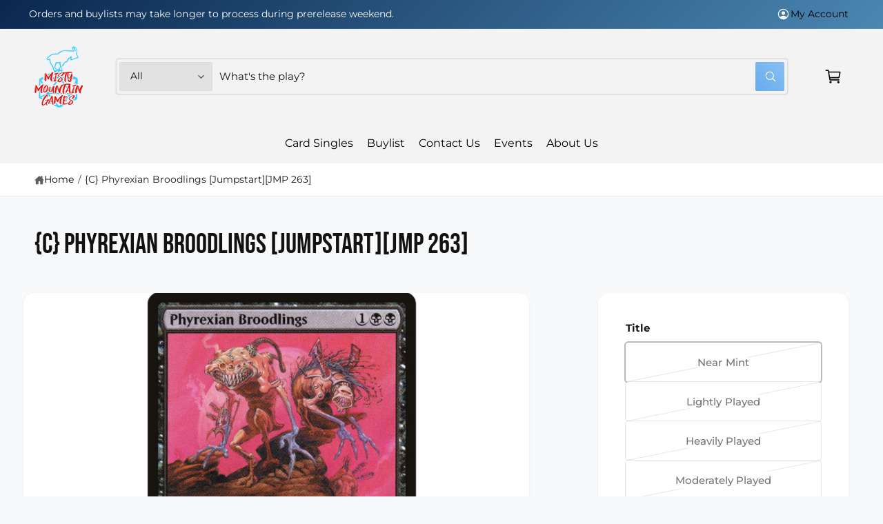

--- FILE ---
content_type: text/css
request_url: https://www.mistymountaingames.com/cdn/shop/t/21/assets/component-search.css?v=163418178082017978531761850073
body_size: -368
content:
.header__search .search-modal__close-button{height:5rem;z-index:1}input::-webkit-search-decoration{-webkit-appearance:none}.template-search__results{position:relative}@media screen and (min-width: 750px){.header__search .search .field__label{top:calc(2rem + var(--inputs-border-width))}.header__search .search__input.field__input{height:6.5rem;border:1px solid rgba(var(--color-foreground),.03);padding-left:2.5rem;font-size:1.9rem}.search-modal .select+.search__input.field__input{padding-left:1em;border-left:0}.search-modal .select{flex-basis:150px}.search-modal select,.search-modal .select .current,.search-modal .select .option{font-size:1.6rem}.header__search .search .search__button .icon{height:2.2rem;width:2.2rem}.header__search .search__button{top:.8rem;bottom:.8rem;right:.8rem;width:5.1rem}}
/*# sourceMappingURL=/cdn/shop/t/21/assets/component-search.css.map?v=163418178082017978531761850073 */


--- FILE ---
content_type: text/css
request_url: https://www.mistymountaingames.com/cdn/shop/t/21/assets/component-popup-page.css?v=47140331087612969731761850073
body_size: -608
content:
.popup-modal__content img{max-width:100%}@media screen and (max-width: 749.98px){.popup-modal__content table:not(.theme-table){display:block;max-width:fit-content;overflow-x:auto;overflow-y:hidden;white-space:nowrap;margin:0}.popup-modal__content table.quick-order-list__table{max-width:100%}}.popup-modal__opener{display:block}.variant-form__label .popup-modal__opener{display:inline-flex}.popup-modal__opener .link{text-decoration-thickness:1px}.popup-modal__content-info{padding-right:4.4rem}.popup-modal__content-info>*{height:auto;max-width:100%;width:100%}@media screen and (max-width: 749.98px){.popup-modal__content-info>*{max-height:100%}}
/*# sourceMappingURL=/cdn/shop/t/21/assets/component-popup-page.css.map?v=47140331087612969731761850073 */


--- FILE ---
content_type: text/css
request_url: https://www.mistymountaingames.com/cdn/shop/t/21/assets/component-list-social.css?v=127517345062493417651761850073
body_size: -526
content:
.list-social {
  display: flex;
  flex-wrap: wrap;
  justify-content: flex-end;
}

@media only screen and (max-width: 749.98px) {
  .list-social {
    justify-content: center;
  }
}

.list-social__item .icon,
.list-social__link--custom svg{
  height: 2.2rem;
  width: 2.2rem;
}

.list-social__link {
  align-items: center;
  display: flex;
  padding: 1.1rem;
  color: rgb(var(--color-foreground));
}

.list-social__link--custom svg {
  fill: currentColor;
}

.utility-bar .list-social__link {
  padding: 0 0.8rem;
  height: 3.8rem;
}

.list-social__link:hover .icon,
.list-social__link--custom:hover svg{
  transform: scale(1.07);
}


--- FILE ---
content_type: text/javascript
request_url: https://www.mistymountaingames.com/cdn/shop/t/21/assets/storepass.js?v=68057596029035852441765563798
body_size: 101744
content:
/*! For license information please see storepass.js.LICENSE.txt */
(()=>{var e={988:e=>{"use strict";var t=Object.prototype.hasOwnProperty,n="~";function r(){}function s(e,t,n){this.fn=e,this.context=t,this.once=n||!1}function o(e,t,r,o,a){if("function"!=typeof r)throw new TypeError("The listener must be a function");var i=new s(r,o||e,a),l=n?n+t:t;return e._events[l]?e._events[l].fn?e._events[l]=[e._events[l],i]:e._events[l].push(i):(e._events[l]=i,e._eventsCount++),e}function a(e,t){0==--e._eventsCount?e._events=new r:delete e._events[t]}function i(){this._events=new r,this._eventsCount=0}Object.create&&(r.prototype=Object.create(null),(new r).__proto__||(n=!1)),i.prototype.eventNames=function(){var e,r,s=[];if(0===this._eventsCount)return s;for(r in e=this._events)t.call(e,r)&&s.push(n?r.slice(1):r);return Object.getOwnPropertySymbols?s.concat(Object.getOwnPropertySymbols(e)):s},i.prototype.listeners=function(e){var t=n?n+e:e,r=this._events[t];if(!r)return[];if(r.fn)return[r.fn];for(var s=0,o=r.length,a=new Array(o);s<o;s++)a[s]=r[s].fn;return a},i.prototype.listenerCount=function(e){var t=n?n+e:e,r=this._events[t];return r?r.fn?1:r.length:0},i.prototype.emit=function(e,t,r,s,o,a){var i=n?n+e:e;if(!this._events[i])return!1;var l,c,d=this._events[i],u=arguments.length;if(d.fn){switch(d.once&&this.removeListener(e,d.fn,void 0,!0),u){case 1:return d.fn.call(d.context),!0;case 2:return d.fn.call(d.context,t),!0;case 3:return d.fn.call(d.context,t,r),!0;case 4:return d.fn.call(d.context,t,r,s),!0;case 5:return d.fn.call(d.context,t,r,s,o),!0;case 6:return d.fn.call(d.context,t,r,s,o,a),!0}for(c=1,l=new Array(u-1);c<u;c++)l[c-1]=arguments[c];d.fn.apply(d.context,l)}else{var p,h=d.length;for(c=0;c<h;c++)switch(d[c].once&&this.removeListener(e,d[c].fn,void 0,!0),u){case 1:d[c].fn.call(d[c].context);break;case 2:d[c].fn.call(d[c].context,t);break;case 3:d[c].fn.call(d[c].context,t,r);break;case 4:d[c].fn.call(d[c].context,t,r,s);break;default:if(!l)for(p=1,l=new Array(u-1);p<u;p++)l[p-1]=arguments[p];d[c].fn.apply(d[c].context,l)}}return!0},i.prototype.on=function(e,t,n){return o(this,e,t,n,!1)},i.prototype.once=function(e,t,n){return o(this,e,t,n,!0)},i.prototype.removeListener=function(e,t,r,s){var o=n?n+e:e;if(!this._events[o])return this;if(!t)return a(this,o),this;var i=this._events[o];if(i.fn)i.fn!==t||s&&!i.once||r&&i.context!==r||a(this,o);else{for(var l=0,c=[],d=i.length;l<d;l++)(i[l].fn!==t||s&&!i[l].once||r&&i[l].context!==r)&&c.push(i[l]);c.length?this._events[o]=1===c.length?c[0]:c:a(this,o)}return this},i.prototype.removeAllListeners=function(e){var t;return e?(t=n?n+e:e,this._events[t]&&a(this,t)):(this._events=new r,this._eventsCount=0),this},i.prototype.off=i.prototype.removeListener,i.prototype.addListener=i.prototype.on,i.prefixed=n,i.EventEmitter=i,e.exports=i},794:(e,t,n)=>{"use strict";n.r(t),n.d(t,{api:()=>Q,default:()=>K,hooks:()=>i,tools:()=>G});var r=n(988),s=n.n(r);const o=class extends(s()){subscribe(e,t,n){document.addEventListener(e,(function(e){for(let{target:r}=e;r&&r!==this;r=r.parentNode)if(r.matches(t)){n.call(r,e,r);break}}),!1)}};Element.prototype.matches||(Element.prototype.matches=Element.prototype.msMatchesSelector||Element.prototype.webkitMatchesSelector),Element.prototype.closest||(Element.prototype.closest=function(e){let t=this;do{if(t.matches(e))return t;t=t.parentElement||t.parentNode}while(null!==t&&1===t.nodeType);return null});const a={};a.classes={cart:new class extends o{constructor(){super(),this.itemAdd()}itemAdd(){this.subscribe("submit","[data-cart-item-add]",((e,t)=>{this.emit("cart-item-add",e,t)}))}},cookie:new class extends o{},currencySelector:new class extends o{constructor(){super(),this.currencySelector()}currencySelector(){this.subscribe("input","[data-currency-selector-toggle]",(e=>{this.emit("currencySelector-toggle",e)}))}},product:new class extends o{constructor(){super(),this.optionsChange()}optionsChange(){this.subscribe("change","[data-product-option-change]",((e,t)=>{this.emit("product-option-change",e,t)}))}},search:new class extends o{constructor(){super(),this.quickSearch()}quickSearch(){this.subscribe("input","[data-search-quick]",((e,t)=>{this.emit("search-quick",e,t)}))}},facetedSearch:new class extends o{constructor(){super(),this.searchEvents()}searchEvents(){this.subscribe("click","[data-faceted-search-facet]",((e,t)=>{this.emit("facetedSearch-facet-clicked",e,t)})),this.subscribe("submit","[data-faceted-search-range]",((e,t)=>{this.emit("facetedSearch-range-submitted",e,t)}))}},sortBy:new class extends o{constructor(){super(),this.sortByEvents()}sortByEvents(){this.subscribe("submit","[data-sort-by]",((e,t)=>{this.emit("sortBy-submitted",e,t)})),this.subscribe("change","[data-sort-by] select",((e,t)=>{this.emit("sortBy-select-changed",e,t),e.defaultPrevented||this.emit("sortBy-submitted",e,t)}))}}},a.parseHooks=function(e){const t=e.split("-")[0];if(void 0===a.classes[t])throw new Error(`${t} is not a valid hookType`);return a.classes[t]};const i=new class{on(e,t){return a.parseHooks(e).on(e,t)}off(e,t){return a.parseHooks(e).off(e,t)}emit(e){return a.parseHooks(e).emit(...arguments)}};var l="undefined"!=typeof globalThis&&globalThis||"undefined"!=typeof self&&self||void 0!==n.g&&n.g||{},c={searchParams:"URLSearchParams"in l,iterable:"Symbol"in l&&"iterator"in Symbol,blob:"FileReader"in l&&"Blob"in l&&function(){try{return new Blob,!0}catch(e){return!1}}(),formData:"FormData"in l,arrayBuffer:"ArrayBuffer"in l};if(c.arrayBuffer)var d=["[object Int8Array]","[object Uint8Array]","[object Uint8ClampedArray]","[object Int16Array]","[object Uint16Array]","[object Int32Array]","[object Uint32Array]","[object Float32Array]","[object Float64Array]"],u=ArrayBuffer.isView||function(e){return e&&d.indexOf(Object.prototype.toString.call(e))>-1};function p(e){if("string"!=typeof e&&(e=String(e)),/[^a-z0-9\-#$%&'*+.^_`|~!]/i.test(e)||""===e)throw new TypeError('Invalid character in header field name: "'+e+'"');return e.toLowerCase()}function h(e){return"string"!=typeof e&&(e=String(e)),e}function m(e){var t={next:function(){var t=e.shift();return{done:void 0===t,value:t}}};return c.iterable&&(t[Symbol.iterator]=function(){return t}),t}function f(e){this.map={},e instanceof f?e.forEach((function(e,t){this.append(t,e)}),this):Array.isArray(e)?e.forEach((function(e){if(2!=e.length)throw new TypeError("Headers constructor: expected name/value pair to be length 2, found"+e.length);this.append(e[0],e[1])}),this):e&&Object.getOwnPropertyNames(e).forEach((function(t){this.append(t,e[t])}),this)}function g(e){if(!e._noBody)return e.bodyUsed?Promise.reject(new TypeError("Already read")):void(e.bodyUsed=!0)}function y(e){return new Promise((function(t,n){e.onload=function(){t(e.result)},e.onerror=function(){n(e.error)}}))}function v(e){var t=new FileReader,n=y(t);return t.readAsArrayBuffer(e),n}function b(e){if(e.slice)return e.slice(0);var t=new Uint8Array(e.byteLength);return t.set(new Uint8Array(e)),t.buffer}function w(){return this.bodyUsed=!1,this._initBody=function(e){var t;this.bodyUsed=this.bodyUsed,this._bodyInit=e,e?"string"==typeof e?this._bodyText=e:c.blob&&Blob.prototype.isPrototypeOf(e)?this._bodyBlob=e:c.formData&&FormData.prototype.isPrototypeOf(e)?this._bodyFormData=e:c.searchParams&&URLSearchParams.prototype.isPrototypeOf(e)?this._bodyText=e.toString():c.arrayBuffer&&c.blob&&(t=e)&&DataView.prototype.isPrototypeOf(t)?(this._bodyArrayBuffer=b(e.buffer),this._bodyInit=new Blob([this._bodyArrayBuffer])):c.arrayBuffer&&(ArrayBuffer.prototype.isPrototypeOf(e)||u(e))?this._bodyArrayBuffer=b(e):this._bodyText=e=Object.prototype.toString.call(e):(this._noBody=!0,this._bodyText=""),this.headers.get("content-type")||("string"==typeof e?this.headers.set("content-type","text/plain;charset=UTF-8"):this._bodyBlob&&this._bodyBlob.type?this.headers.set("content-type",this._bodyBlob.type):c.searchParams&&URLSearchParams.prototype.isPrototypeOf(e)&&this.headers.set("content-type","application/x-www-form-urlencoded;charset=UTF-8"))},c.blob&&(this.blob=function(){var e=g(this);if(e)return e;if(this._bodyBlob)return Promise.resolve(this._bodyBlob);if(this._bodyArrayBuffer)return Promise.resolve(new Blob([this._bodyArrayBuffer]));if(this._bodyFormData)throw new Error("could not read FormData body as blob");return Promise.resolve(new Blob([this._bodyText]))}),this.arrayBuffer=function(){if(this._bodyArrayBuffer)return g(this)||(ArrayBuffer.isView(this._bodyArrayBuffer)?Promise.resolve(this._bodyArrayBuffer.buffer.slice(this._bodyArrayBuffer.byteOffset,this._bodyArrayBuffer.byteOffset+this._bodyArrayBuffer.byteLength)):Promise.resolve(this._bodyArrayBuffer));if(c.blob)return this.blob().then(v);throw new Error("could not read as ArrayBuffer")},this.text=function(){var e,t,n,r,s,o=g(this);if(o)return o;if(this._bodyBlob)return e=this._bodyBlob,n=y(t=new FileReader),s=(r=/charset=([A-Za-z0-9_-]+)/.exec(e.type))?r[1]:"utf-8",t.readAsText(e,s),n;if(this._bodyArrayBuffer)return Promise.resolve(function(e){for(var t=new Uint8Array(e),n=new Array(t.length),r=0;r<t.length;r++)n[r]=String.fromCharCode(t[r]);return n.join("")}(this._bodyArrayBuffer));if(this._bodyFormData)throw new Error("could not read FormData body as text");return Promise.resolve(this._bodyText)},c.formData&&(this.formData=function(){return this.text().then(E)}),this.json=function(){return this.text().then(JSON.parse)},this}f.prototype.append=function(e,t){e=p(e),t=h(t);var n=this.map[e];this.map[e]=n?n+", "+t:t},f.prototype.delete=function(e){delete this.map[p(e)]},f.prototype.get=function(e){return e=p(e),this.has(e)?this.map[e]:null},f.prototype.has=function(e){return this.map.hasOwnProperty(p(e))},f.prototype.set=function(e,t){this.map[p(e)]=h(t)},f.prototype.forEach=function(e,t){for(var n in this.map)this.map.hasOwnProperty(n)&&e.call(t,this.map[n],n,this)},f.prototype.keys=function(){var e=[];return this.forEach((function(t,n){e.push(n)})),m(e)},f.prototype.values=function(){var e=[];return this.forEach((function(t){e.push(t)})),m(e)},f.prototype.entries=function(){var e=[];return this.forEach((function(t,n){e.push([n,t])})),m(e)},c.iterable&&(f.prototype[Symbol.iterator]=f.prototype.entries);var _=["CONNECT","DELETE","GET","HEAD","OPTIONS","PATCH","POST","PUT","TRACE"];function S(e,t){if(!(this instanceof S))throw new TypeError('Please use the "new" operator, this DOM object constructor cannot be called as a function.');var n,r,s=(t=t||{}).body;if(e instanceof S){if(e.bodyUsed)throw new TypeError("Already read");this.url=e.url,this.credentials=e.credentials,t.headers||(this.headers=new f(e.headers)),this.method=e.method,this.mode=e.mode,this.signal=e.signal,s||null==e._bodyInit||(s=e._bodyInit,e.bodyUsed=!0)}else this.url=String(e);if(this.credentials=t.credentials||this.credentials||"same-origin",!t.headers&&this.headers||(this.headers=new f(t.headers)),this.method=(r=(n=t.method||this.method||"GET").toUpperCase(),_.indexOf(r)>-1?r:n),this.mode=t.mode||this.mode||null,this.signal=t.signal||this.signal||function(){if("AbortController"in l)return(new AbortController).signal}(),this.referrer=null,("GET"===this.method||"HEAD"===this.method)&&s)throw new TypeError("Body not allowed for GET or HEAD requests");if(this._initBody(s),!("GET"!==this.method&&"HEAD"!==this.method||"no-store"!==t.cache&&"no-cache"!==t.cache)){var o=/([?&])_=[^&]*/;o.test(this.url)?this.url=this.url.replace(o,"$1_="+(new Date).getTime()):this.url+=(/\?/.test(this.url)?"&":"?")+"_="+(new Date).getTime()}}function E(e){var t=new FormData;return e.trim().split("&").forEach((function(e){if(e){var n=e.split("="),r=n.shift().replace(/\+/g," "),s=n.join("=").replace(/\+/g," ");t.append(decodeURIComponent(r),decodeURIComponent(s))}})),t}function x(e,t){if(!(this instanceof x))throw new TypeError('Please use the "new" operator, this DOM object constructor cannot be called as a function.');if(t||(t={}),this.type="default",this.status=void 0===t.status?200:t.status,this.status<200||this.status>599)throw new RangeError("Failed to construct 'Response': The status provided (0) is outside the range [200, 599].");this.ok=this.status>=200&&this.status<300,this.statusText=void 0===t.statusText?"":""+t.statusText,this.headers=new f(t.headers),this.url=t.url||"",this._initBody(e)}S.prototype.clone=function(){return new S(this,{body:this._bodyInit})},w.call(S.prototype),w.call(x.prototype),x.prototype.clone=function(){return new x(this._bodyInit,{status:this.status,statusText:this.statusText,headers:new f(this.headers),url:this.url})},x.error=function(){var e=new x(null,{status:200,statusText:""});return e.ok=!1,e.status=0,e.type="error",e};var k=[301,302,303,307,308];x.redirect=function(e,t){if(-1===k.indexOf(t))throw new RangeError("Invalid status code");return new x(null,{status:t,headers:{location:e}})};var C=l.DOMException;try{new C}catch(e){(C=function(e,t){this.message=e,this.name=t;var n=Error(e);this.stack=n.stack}).prototype=Object.create(Error.prototype),C.prototype.constructor=C}function P(e,t){return new Promise((function(n,r){var s=new S(e,t);if(s.signal&&s.signal.aborted)return r(new C("Aborted","AbortError"));var o=new XMLHttpRequest;function a(){o.abort()}if(o.onload=function(){var e,t,r={statusText:o.statusText,headers:(e=o.getAllResponseHeaders()||"",t=new f,e.replace(/\r?\n[\t ]+/g," ").split("\r").map((function(e){return 0===e.indexOf("\n")?e.substr(1,e.length):e})).forEach((function(e){var n=e.split(":"),r=n.shift().trim();if(r){var s=n.join(":").trim();try{t.append(r,s)}catch(e){console.warn("Response "+e.message)}}})),t)};0===s.url.indexOf("file://")&&(o.status<200||o.status>599)?r.status=200:r.status=o.status,r.url="responseURL"in o?o.responseURL:r.headers.get("X-Request-URL");var a="response"in o?o.response:o.responseText;setTimeout((function(){n(new x(a,r))}),0)},o.onerror=function(){setTimeout((function(){r(new TypeError("Network request failed"))}),0)},o.ontimeout=function(){setTimeout((function(){r(new TypeError("Network request timed out"))}),0)},o.onabort=function(){setTimeout((function(){r(new C("Aborted","AbortError"))}),0)},o.open(s.method,function(e){try{return""===e&&l.location.href?l.location.href:e}catch(t){return e}}(s.url),!0),"include"===s.credentials?o.withCredentials=!0:"omit"===s.credentials&&(o.withCredentials=!1),"responseType"in o&&(c.blob?o.responseType="blob":c.arrayBuffer&&(o.responseType="arraybuffer")),t&&"object"==typeof t.headers&&!(t.headers instanceof f||l.Headers&&t.headers instanceof l.Headers)){var i=[];Object.getOwnPropertyNames(t.headers).forEach((function(e){i.push(p(e)),o.setRequestHeader(e,h(t.headers[e]))})),s.headers.forEach((function(e,t){-1===i.indexOf(t)&&o.setRequestHeader(t,e)}))}else s.headers.forEach((function(e,t){o.setRequestHeader(t,e)}));s.signal&&(s.signal.addEventListener("abort",a),o.onreadystatechange=function(){4===o.readyState&&s.signal.removeEventListener("abort",a)}),o.send(void 0===s._bodyInit?null:s._bodyInit)}))}P.polyfill=!0,l.fetch||(l.fetch=P,l.Headers=f,l.Request=S,l.Response=x);const L=e=>encodeURIComponent(e).replace(/[!'()*]/g,(e=>`%${e.charCodeAt(0).toString(16).toUpperCase()}`)),N=e=>Array.isArray(e)?e.sort():"object"==typeof e?N(Object.keys(e)).sort(((e,t)=>Number(e)-Number(t))).map((t=>e[t])):e,M=e=>t=>(n,r)=>{if(void 0===r)return n;if(null===r)return[...n,L(t)];if(e.includeArrayIndex){if("object"==typeof r){const e=n.length/Object.keys(r).length;return n.concat(Object.keys(r).map((n=>[L(t),"[",L(e),"]","[",L(n),"]=",L(r[n])].join(""))))}const e=n.length;return[...n,[L(t),"[",L(e),"]=",L(r)].join("")]}return[...n,[L(t),"=",L(r)].join("")]};function T(e){const t=Object.create(null);if("string"!=typeof e)return t;const n=e.trim().replace(/^[?#&]/,"");return n?(n.split("&").forEach((e=>{let[n,r]=((e,t)=>{const n=e.indexOf("=");return-1===n?[e]:[e.slice(0,n),e.slice(n+"=".length)]})(e.replace(/\+/g," "));n=decodeURIComponent(n),r=void 0===r?null:decodeURIComponent(r),t[n]=((e,t,n)=>void 0===n[e]?t:[].concat(n[e],t))(n,r,t)})),Object.keys(t).sort().reduce(((e,n)=>{const r=t[n];return Boolean(r)&&"object"==typeof r&&!Array.isArray(r)?e[n]=N(r):e[n]=r,e}),Object.create(null))):t}function O(e,t={filterValues:!1,arrayIndex:!1}){if(!e)return"";const n={};Object.keys(e).forEach((r=>{(n=>t.filterValues&&(""===e[n]||void 0===e[n]))(r)||(n[r]=e[r])}));const r=Object.keys(n);return r.sort(),r.map((n=>{const r=e[n];return void 0===r?"":null===r?L(n):Array.isArray(r)?r.reduce(M(t)(n),[]).join("&"):`${L(n)}=${L(r)}`})).filter((e=>e.length>0)).join("&")}const D=e=>null!==e&&"object"==typeof e&&!Array.isArray(e);function I(e,t,n){const r={method:"GET",remote:!1,requestOptions:{baseUrl:null,formData:null,params:{},config:{},template:[]},...t},s=r.requestOptions.formData?r.requestOptions.formData:r.requestOptions.params,o={"stencil-config":r.requestOptions.config?JSON.stringify(r.requestOptions.config):"{}","stencil-options":"{}","x-xsrf-token":window.BCData&&window.BCData.csrf_token?window.BCData.csrf_token:"","x-requested-with":"stencil-utils"};if(a=r.method,-1===["GET","POST","PUT","DELETE"].indexOf(a))return n(new Error("Not a valid HTTP method"));var a;const i=(e=>{let t=[];return D(e)?t=Object.values(e):"string"==typeof e?t=[e]:Array.isArray(e)&&e.length>0&&(t=e),t})(r.requestOptions.template),l=D(r.requestOptions.template),c=i.length>0;r.requestOptions.formData||(o["content-type"]="application/x-www-form-urlencoded; charset=UTF-8"),c&&(o["stencil-options"]=JSON.stringify({render_with:i.join(",")}));const d={method:r.method,headers:o,credentials:"include"};let u=r.requestOptions.baseUrl?`${r.requestOptions.baseUrl}${e}`:e;if(-1===["GET","HEAD"].indexOf(d.method))d.body=r.requestOptions.formData?s:O(s,{includeArrayIndex:!0});else if(s){const e=u.includes("?")?"&":"?";u+=`${e}${O(s)}`}return fetch(u,d).then((e=>{let t=null;return 401===e.status&&-1!==e.headers.get("X-BC-Preview-Mode").indexOf("true")?window.location.reload():t=-1!==e.headers.get("content-type").indexOf("application/json")?e.json():e.text(),t})).then((e=>{const t=r.remote?e.content:e;let s=e;if(c){if("object"==typeof t&&Object.keys(t).forEach((e=>{const n=e.replace(/^components\//,"");t[n]=t[e],delete t[e]})),l){const e=r.requestOptions.template;Object.keys(e).forEach((n=>{t[n]=t[e[n]],delete t[e[n]]}))}r.remote||(s=t)}n(null,s)})).catch((e=>n(e)))}const R=class{constructor(e){this.remoteVersion=e||"v1",this.remoteBaseEndpoint="/remote/"}makeRequest(e,t,n,r,s){I(e,{method:t,remote:r,requestOptions:n},s)}remoteRequest(e,t,n,r){const s=this.remoteBaseEndpoint+this.remoteVersion+e;this.makeRequest(s,t,n,!0,r)}},B={randomUUID:"undefined"!=typeof crypto&&crypto.randomUUID&&crypto.randomUUID.bind(crypto)};let q;const $=new Uint8Array(16);function F(){if(!q&&(q="undefined"!=typeof crypto&&crypto.getRandomValues&&crypto.getRandomValues.bind(crypto),!q))throw new Error("crypto.getRandomValues() not supported. See https://github.com/uuidjs/uuid#getrandomvalues-not-supported");return q($)}const A=[];for(let e=0;e<256;++e)A.push((e+256).toString(16).slice(1));const j=function(e,t,n){if(B.randomUUID&&!t&&!e)return B.randomUUID();const r=(e=e||{}).random||(e.rng||F)();if(r[6]=15&r[6]|64,r[8]=63&r[8]|128,t){n=n||0;for(let e=0;e<16;++e)t[n+e]=r[e];return t}return function(e,t=0){return A[e[t+0]]+A[e[t+1]]+A[e[t+2]]+A[e[t+3]]+"-"+A[e[t+4]]+A[e[t+5]]+"-"+A[e[t+6]]+A[e[t+7]]+"-"+A[e[t+8]]+A[e[t+9]]+"-"+A[e[t+10]]+A[e[t+11]]+A[e[t+12]]+A[e[t+13]]+A[e[t+14]]+A[e[t+15]]}(r)},z=()=>void 0!==window.bodlEvents,H={cart:{addItem:()=>{},removeItem:()=>{},emit:()=>{}},AddCartItemEvent:{CREATE:"create_add_cart_item"},RemoveCartItemEvent:{CREATE:"create_remove_cart_item"}},V=class{constructor(){this.bodlEvents=z()?window.bodlEvents:H}},U=class extends V{emitAddItem(e){this.emit(this.bodlEvents.AddCartItemEvent.CREATE,e)}emitRemoveItem(e){this.shouldEmitRemoveItem(e)&&this.emit(this.bodlEvents.RemoveCartItemEvent.CREATE,e)}shouldEmitRemoveItem(e){return e.data.line_items?.length>0}emit(e,t){const n=this.preparePayload(t);this.bodlEvents.cart.emit(e,n)}preparePayload(e){return z()&&!e.data.error?{event_id:j(),channel_id:e.data.channel_id,currency:e.data.currency,product_value:e.data.product_value,line_items:e.data.line_items.map((e=>({...e,product_id:String(e.product_id)})))}:{}}},W={getPage:function(e,t,n){I(e,{method:"GET",requestOptions:t},n)},getPageByGQL:function(e,t){I("/graphql-render",{method:"GET",requestOptions:{params:{template_name:e}}},t)}},Q={country:new class extends R{constructor(e){super(e),this.endpoint="/country-states/"}getById(e,t){const n=this.endpoint+e;this.remoteRequest(n,"GET",{},t)}getByName(e,t){const n=this.endpoint+e;this.remoteRequest(n,"GET",{},t)}},productAttributes:new class extends R{constructor(e){super(e),this.endpoint="/product-attributes/",this.inCartEndpoint="/configure-options/"}optionChange(e,t,n=null,r){let s=n,o=r;"function"==typeof s&&(o=s,s=null),this.remoteRequest(this.endpoint+e,"POST",{params:T(t),template:s},((e,t)=>{const n={err:e,response:t};i.emit("product-options-change-remote",n),o(e,t)}))}configureInCart(e,t,n){this.remoteRequest(this.inCartEndpoint+e,"GET",t,((e,t)=>{n(e,t)}))}},product:new class extends R{constructor(e){super(e),this.endpoint="/products.php?productId="}getById(e,t,n){const r=this.endpoint+e;let s=t,o=n;"function"==typeof s&&(o=s,s={}),this.makeRequest(r,"GET",s,!1,o)}},search:new class extends R{constructor(e){super(e),this.endpoint="/search.php?search_query="}search(e,t,n){const r=this.endpoint+encodeURIComponent(e);let s=t,o=n;"function"==typeof s&&(o=s,s={}),i.emit("search-quick-remote",e),this.makeRequest(r,"GET",s,!1,o)}},cart:new class extends R{constructor(e){super(e),this.bodlEventsCart=null}getBodlEventsCart(){return this.bodlEventsCart||(this.bodlEventsCart=new U),this.bodlEventsCart}getCarts(e={},t){let n="/api/storefront/carts";e.includeOptions&&(n=this.includeOptions(n)),this.makeRequest(n,"GET",e,!0,((e,n)=>{t(e,n)}))}getCart(e={},t){if(!e.cartId)return this.getCarts(e,((e,n)=>t(e,n[0])));let n=`/api/storefront/carts/${e.cartId}`;e.includeOptions&&(n=this.includeOptions(n)),this.makeRequest(n,"GET",e,!0,((e,n)=>{t(e,n)}))}getCartSummary(e={},t){this.makeRequest("/api/storefront/cart-summary","GET",e,!0,((e,n)=>{t(e,n)}))}includeOptions(e){return`${e}?include=lineItems.physicalItems.options,lineItems.digitalItems.options`}getCartQuantity(e={},t){this.getCartSummary(e,((e,n)=>{if(e)return t(e);let r=0;n&&204!==n.status&&n.total_quantity&&(r=n.total_quantity),t(null,r)}))}itemAdd(e,t){this.handleItemAdd(e,((e,n)=>{e||this.getBodlEventsCart().emitAddItem(n),t(e,n)}))}handleItemAdd(e,t){this.remoteRequest("/cart/add","POST",{formData:e},((e,n)=>{const r={err:e,response:n};i.emit("cart-item-add-remote",r),t(e,n)}))}itemUpdate(e,t,n){let r,s=n;Array.isArray(e)&&"function"==typeof t?(s=t,r=e):r=[{id:e,quantity:t}],this.update(r,((e,n)=>{const o={items:r,err:e,response:n};0!==t||e||this.getBodlEventsCart().emitRemoveItem(n),i.emit("cart-item-update-remote",o),s(e,n)}))}itemRemove(e,t){this.handleItemRemove(e,((e,n)=>{e||this.getBodlEventsCart().emitRemoveItem(n),t(e,n)}))}handleItemRemove(e,t){const n=[{id:e,quantity:0}];this.update(n,((e,r)=>{const s={items:n,err:e,response:r};i.emit("cart-item-remove-remote",s),t(e,r)}))}getItemGiftWrappingOptions(e,t,n){let r=t||{},s=n;"function"==typeof r&&(s=r,r={}),this.remoteRequest(`/gift-wrapping/${e}`,"GET",r,s)}submitItemGiftWrappingOption(e,t,n){this.remoteRequest(`/gift-wrapping/${e}`,"POST",{params:t},n)}update(e,t){const n={items:e};this.remoteRequest("/cart/update","POST",{params:n},t)}postFormData(e,t){this.makeRequest("/cart.php","POST",{formData:e},!1,t)}getContent(e,t){let n=e||{},r=t;"function"==typeof n&&(r=n,n={}),this.makeRequest("/cart.php","GET",n,!1,r)}getShippingQuotes(e,t,n){const r={params:e};let s=n,o=t;"function"!=typeof s&&(s=o,o=null),o&&(r.template=o),this.remoteRequest("/shipping-quote","GET",r,s)}submitShippingQuote(e,t){const n={params:{shipping_method:e}};this.remoteRequest("/shipping-quote","POST",n,t)}applyCode(e,t){const n={params:{code:e}};this.remoteRequest("/apply-code","POST",n,t)}applyGiftCertificate(e,t){const n={params:{code:e}};this.remoteRequest("/gift-certificates","POST",n,t)}},wishlist:new class extends R{itemAdd(e,t,n,r){const s=`/wishlist.php?action=add&wishlistid=${e}&product_id=${t}`;let o=n,a=r;"function"==typeof o&&(a=o,o={}),this.makeRequest(s,"POST",o,!1,a)}},getPage:W.getPage,getPageByGQL:W.getPageByGQL},G={image:new class{getSrc(e,t){let n;return n="object"==typeof t?`${t.width||100}x${t.height||100}`:"string"==typeof t&&/(^\d+w$)|(^(\d+?)x(\d+?)$)/g.test(t)?t:"original",e.replace("{:size}",n)}},imageSrcset:new class{getSrcset(e,t){const n=/(^\d+w$)|(^(\d+?)x(\d+?)$)/,r=/(^\d+w$)|(^([0-9](\.[0-9]+)?)x)$/;let s={};if(t){if(t!==Object(t)||Object.keys(t).some((e=>!(r.test(e)&&n.test(t[e])))))throw new Error("Invalid srcset descriptor or size");if(s=t,1===Object.keys(s).length)return e.replace("{:size}",s[Object.keys(s)[0]])}else s={"80w":"80w","160w":"160w","320w":"320w","640w":"640w","960w":"960w","1280w":"1280w","1920w":"1920w","2560w":"2560w"};return Object.keys(s).map((t=>[e.replace("{:size}",s[t]),t].join(" "))).join(", ")}},storage:new class{storageAvailable(e){const t=window[e];try{const e="__storage_test__";return t.setItem(e,e),t.removeItem(e),!0}catch(e){return e instanceof DOMException&&(22===e.code||1014===e.code||"QuotaExceededError"===e.name||"NS_ERROR_DOM_QUOTA_REACHED"===e.name)&&0!==t.length}}localStorageAvailable(){return this.storageAvailable("localStorage")}}};e=n.hmd(e);const Z={hooks:i,api:Q,tools:G},K=Z;"function"==typeof define&&n.amdO,e.exports?e.exports=Z:window.stencilUtils=Z},197:(e,t,n)=>{"use strict";n.d(t,{Z:()=>i});var r=n(81),s=n.n(r),o=n(645),a=n.n(o)()(s());a.push([e.id,".WiIjg9WLwGsn6Wlbuor6 {\n    display: flex;\n    width: 100%;\n    align-items: center;\n\n}\n@media screen and (max-width: 767px) {\n    .WiIjg9WLwGsn6Wlbuor6 {\n        flex-direction: column;\n    }\n\n}\n.eUvbE2jNbh1CnQ8gNVwg {\n    flex-direction: column;\n    display: flex;\n}\n.wWYGcogd3vE90_9UGWfA {\n    width: 100%;\n}\n.qMdw7o7fEKIYOABw9Mjc {\n    display: none;\n}\n.y5VPZottf60aHY3_Y9il {\n    display: block;\n}\n@media screen and (min-width: 767px) {\n    .wWYGcogd3vE90_9UGWfA {\n        flex: 0 0 50%;\n    }\n    .eUvbE2jNbh1CnQ8gNVwg {\n        flex-direction: row;\n    }\n    .qMdw7o7fEKIYOABw9Mjc {\n        display: block;\n    }\n    .y5VPZottf60aHY3_Y9il {\n        display: none;\n    }\n}\n.mB9pzaTfMle3W8vLKvbQ {\n    display: grid;\n    grid-template-columns: repeat(auto-fit, minmax(200px, 1fr));\n    grid-auto-rows: 1fr;\n    gap: 10px;\n    margin-bottom: 40px;\n}\n.D3uig9G3KKVpTehVpeCf {\n    display: flex;\n    justify-content: center;\n    gap: 10px;\n    margin-bottom: 40px;\n    flex-wrap: wrap;\n}\n\n._PACPjcEBwdffBERw_xi {\n    position: relative;\n    overflow: hidden;\n    width: 100%;\n    margin-bottom: 40px;\n    touch-action: pan-y;\n    cursor: grab;\n}\n\n.N1z_7BWiEPZTtG9M8QKd {\n    display: flex;\n    transition: transform 0.4s ease-in-out;\n    width: 100%;\n}\n\n.H4Nb3cE7Wokfg877AOL6 {\n    flex: 0 0 100%;\n    text-decoration: none;\n}\n\n.yB50qPPHcnV6oSZzaJQj {\n    min-height: 220px;\n}\n\n.SFkQLqvEgnzpAo4pKo6B {\n    cursor: grabbing;\n}\n\n.LHIk5VhgOD74PeOgDCPF {\n    display: flex;\n    gap: 8px;\n    justify-content: center;\n    margin-top: 16px;\n}\n\n.mK1OZqVIkVHBk0q1XQ9N {\n    width: 12px;\n    height: 12px;\n    border-radius: 50%;\n    border: none;\n    background: #000;\n    cursor: pointer;\n    padding: 0;\n}\n\n.AJ396ZYI7jjzATUVnPie {\n    background: transparent;\n    border: 2px solid #000;\n}\n\n.z19UZMM1xlvrtHj4ziHg {\n    display: grid;\n    gap: 10px;\n    margin-bottom: 10px;\n}\n.jwffbH9efYLfMbehD96f {\n    margin-bottom: 40px;\n}\n\n.yHU8trWJSBXftUlWHbqA {\n    position: relative;\n    width: 100%;\n    height: 100%;\n    overflow: hidden;\n}\n.Mz4ZEHNyCJTizpobzS1T {\n    display: block;\n    height: 100%;\n    width: 100%;\n    object-fit: cover;\n    overflow: hidden;\n}\n.ptt5hFlwI1cuclvf_S0V {\n    display: block;\n    border-radius: 6px;\n    box-shadow: 0px 4px 10px rgba(0, 0, 0, 0.25);\n    height: 100%;\n    width: 100%;\n    object-fit: cover;\n}\n.ptt5hFlwI1cuclvf_S0V:hover, .dTtaaCyVh5_zISVSt0yh img:hover {\n    mix-blend-mode: overlay;\n}\n\n.nteLbSRcWrJlPvYtSr4Y {\n    position: absolute;\n    top: 0;\n    right: 0;\n    bottom: 0;\n    height: 100%;\n    left: 0;\n    background: linear-gradient(rgba(0, 0, 0, 0), rgb(0, 0, 0) 100%);\n}\n.vr3zX9kUmavV0mX42BRC {\n    position: absolute;\n    top: 0;\n    right: 0;\n    bottom: 0;\n    left: 0;\n    background: #fff;\n    mix-blend-mode: overlay;\n    opacity: 0;\n    transition: opacity 0.1s ease-in-out;\n}\n\n.yHU8trWJSBXftUlWHbqA:hover .vr3zX9kUmavV0mX42BRC, .dTtaaCyVh5_zISVSt0yh:hover .vr3zX9kUmavV0mX42BRC {\n    opacity: 0.2;\n}\n\n.M2J2mZwMc4MFdYeZ2uYa {\n    display: flex;\n    flex-direction: column;\n    align-items: left;\n    text-align: left;\n    border-radius: 6px;\n    box-shadow: 0px 4px 10px rgba(0, 0, 0, 0.25);\n    overflow: hidden;\n}\n\n.J_i18r1OUvxgApbPRxCZ {\n    position: absolute;\n    bottom: 20px;\n    left: 50%;\n    transform: translateX(-50%);\n    width: 100%;\n    text-align: center;\n    padding: 0 15px;\n}\n\n.dTtaaCyVh5_zISVSt0yh {\n    position: relative;\n    min-height: 200px;\n    flex-grow: 1;\n    overflow: hidden;\n}\n\n.dTtaaCyVh5_zISVSt0yh img {\n    width: 100%;\n    height: 100%;\n    object-fit: cover; /* image will fill the entire div and be cropped if it doesn't fit the aspect ratio */\n}\n\n.BtSTJthbPV_CwB7YQKnF {\n    padding: 10px;\n}\n\n.RZ7WxihLmxyjuHx1MX7Q {\n    color: #9f9f9f;\n    font-size: 0.875rem;\n}\n\n.d6JPnlqip4zR0pXQNNmR {\n    font-weight: bold;\n    color: #000;\n    margin: 0;\n}\n\n.DEYdTEACaMoBQ_Xtvzar {\n    color: #9f9f9f;\n    font-size: 0.875rem;\n}\n.jEoQbq5TqNnyCbpaRvnv {\n    font-weight: bold;\n    color: #fff;\n    margin: 0;\n}\n\n.Ygp9Y0opWPIsiIcVHGt0 {\n    background: #ECECEC;\n    border-radius: 4px;\n    color: black;\n    padding: 10px 20px;\n    text-decoration: none;\n    font-size: 16px;\n    transition: 0.3s;\n}\n\n.Ygp9Y0opWPIsiIcVHGt0:hover {\n    background: #d3d3d3;\n    color: black;\n}\n\n.EDMJ3GNmJuDuju4kGxHy {\n    display: grid;\n    grid-template-columns: 1fr 1fr;\n    grid-auto-rows: auto;\n    gap: 10px;\n    margin-bottom: 40px;\n}\n\n.PvuETM2rSYwr7zXriU9k {\n    display: grid;\n    grid-template-rows: repeat(auto-fit, minmax(100px, 1fr));\n    gap: 10px;\n}\n\n@media (max-width: 768px) {\n    .mB9pzaTfMle3W8vLKvbQ {\n        grid-template-columns: repeat(2, 1fr);\n    }\n\n    .D3uig9G3KKVpTehVpeCf {\n        overflow: scroll;\n        flex-wrap: initial;\n        justify-content: initial;\n    }\n    .Ygp9Y0opWPIsiIcVHGt0 {\n        width: fit-content;\n        flex: 0 0 fit-content;\n    }\n}\n/* FAQ Section */\n.JJ77pvo2NltLufmo9geo {\n    /* Optional outer border or spacing */\n    border: 1px solid #ccc;\n    border-radius: 4px;\n    margin-top: 1rem;\n  }\n  \n  .uBI7aoauyyFsmMZ_KRRQ {\n    /* A border line between each question */\n    border-bottom: 1px solid #ddd;\n    padding: 0.75rem 1rem;\n  }\n  \n  .uBI7aoauyyFsmMZ_KRRQ:last-child {\n    /* Remove bottom border on last item if you like */\n    border-bottom: none;\n  }\n  \n  .jcMwJ13VER0w5SMh2yzd {\n    display: flex;\n    justify-content: space-between;\n    align-items: center;\n    cursor: pointer;\n    font-weight: 500;\n  }\n  \n  .jcMwJ13VER0w5SMh2yzd:hover {\n    background-color: #f7f7f7;\n  }\n  \n  .CtE7mgCUsLaIc5u4VFTa i {\n    font-size: 1.2rem;\n  }\n  \n  .x4dU7oG9dYjtM1FpS0RO {\n    margin-top: 0.5rem;\n    padding-left: 1.6rem;\n    color: #444;\n    /* Additional styling if you want a more distinct look */\n  }\n\n.lLpONC7T9drbxjp0LOBd {\n  position: relative;\n  width: 100%;\n}\n.MmKGCiTlHhZj2MnAVWho {\n  overflow-x: auto;\n  display: flex;\n  flex-wrap: nowrap;\n  gap: 10px;\n}\n.MmKGCiTlHhZj2MnAVWho > * {\n  flex: 0 0 auto;\n}\n.ajsoqqrVkPzF2FsP_l4r {\n  position: absolute;\n  top: 0;\n  bottom: 0;\n  width: 30px;\n  background: rgba(0, 0, 0, 0.3);\n  border: none;\n  color: #fff;\n  display: flex;\n  justify-content: center;\n  align-items: center;\n  padding: 0;\n}\n.xGOizc_ty2ZOculDQi8b {\n  left: 0;\n}\n.jnd4O1Et_HRaZlVIifw4 {\n  right: 0;\n}\n\n.qy5EVJlkFyf6RH8YlalD:hover img,\n.auNpPtPRfxRjHOcUbrIc:hover img,\n.unAqqS4mGP7IgP0lX_oH:hover img {\n  transition: all 0.3s ease;\n}\n\n.j3r_0472AFzTTPGXy47x:hover img {\n  transform: scale(1.05);\n  transition: transform 0.3s ease;\n}\n\n.QdF7s7YSGBX2FYUpC96O:hover img {\n  filter: grayscale(100%);\n  transition: filter 0.3s ease;\n}\n\n.SyrCalPxwzav1JoF8uvp:hover img {\n  filter: saturate(1.5);\n  transition: filter 0.3s ease;\n}\n\n.TmUZtFlnPWX0BAGaw16z:hover img {\n  filter: brightness(1.1);\n  transition: filter 0.3s ease;\n}\n\n.voF3fPItq9ByYDm4DpUN:hover img {\n  filter: brightness(0.8);\n  transition: filter 0.3s ease;\n}\n\n.bSb0_XjDUoa84trgZNeQ:hover img {\n  filter: blur(1px);\n  transition: filter 0.3s ease;\n}\n\n.jW6HLp8eC1dhRKrEkk6U:hover img {\n  filter: contrast(130%);\n  transition: filter 0.3s ease;\n}\n\n.YrYFIHXi7wyFLD1Og8jZ:hover img {\n  opacity: 0.7;\n  transition: opacity 0.3s ease;\n}\n\n.onwBP2QckQQQWQv3hmKp:hover {\n  transform: translateY(-5px);\n  transition: transform 0.3s ease;\n}\n\n.xCTv__K9dNn_TYuOeyIq:hover {\n  transform: rotate(3deg);\n  transition: transform 0.3s ease;\n}\n\n.hKGO30OAyBY6gM80xoBb:hover {\n  transform: scale(1.05) rotate(2deg);\n  transition: transform 0.3s ease;\n}\n\n.dL9SBhmnTjbAWOp0ko8w {\n  transition: border-color 0.3s ease;\n  border: 2px solid transparent;\n}\n  \n.dL9SBhmnTjbAWOp0ko8w:hover {\n  border-color: var(--hover-border-color, #000000);\n}",""]),a.locals={verticalListHeader:"WiIjg9WLwGsn6Wlbuor6",verticalColumns:"eUvbE2jNbh1CnQ8gNVwg",verticalListFullArea:"wWYGcogd3vE90_9UGWfA",verticalListFullArea2:"qMdw7o7fEKIYOABw9Mjc",verticalListFullArea2Mobile:"y5VPZottf60aHY3_Y9il",imageCtaRow:"mB9pzaTfMle3W8vLKvbQ",ctaRow:"D3uig9G3KKVpTehVpeCf",carousel:"_PACPjcEBwdffBERw_xi",carouselTrack:"N1z_7BWiEPZTtG9M8QKd",carouselSlide:"H4Nb3cE7Wokfg877AOL6",carouselImageContainer:"yB50qPPHcnV6oSZzaJQj",carouselDragging:"SFkQLqvEgnzpAo4pKo6B",carouselDots:"LHIk5VhgOD74PeOgDCPF",carouselDot:"mK1OZqVIkVHBk0q1XQ9N",carouselDotActive:"AJ396ZYI7jjzATUVnPie",headerRow:"z19UZMM1xlvrtHj4ziHg",productRow:"jwffbH9efYLfMbehD96f",imageContainer:"yHU8trWJSBXftUlWHbqA",imageBanner:"Mz4ZEHNyCJTizpobzS1T",imageOnly:"ptt5hFlwI1cuclvf_S0V",imageWrapper:"dTtaaCyVh5_zISVSt0yh",imageWithTextOverlay:"nteLbSRcWrJlPvYtSr4Y",screenOverlay:"vr3zX9kUmavV0mX42BRC",imageTextCard:"M2J2mZwMc4MFdYeZ2uYa",textOverlay:"J_i18r1OUvxgApbPRxCZ",textWrapper:"BtSTJthbPV_CwB7YQKnF",imageTextDescription:"RZ7WxihLmxyjuHx1MX7Q",imageTextTitle:"d6JPnlqip4zR0pXQNNmR",imageTextOverlayDescription:"DEYdTEACaMoBQ_Xtvzar",imageTextOverlayTitle:"jEoQbq5TqNnyCbpaRvnv",button:"Ygp9Y0opWPIsiIcVHGt0",highlightPlusMiniRow:"EDMJ3GNmJuDuju4kGxHy",miniImagesColumn:"PvuETM2rSYwr7zXriU9k",faqAccordion:"JJ77pvo2NltLufmo9geo",faqItem:"uBI7aoauyyFsmMZ_KRRQ",faqQuestion:"jcMwJ13VER0w5SMh2yzd",faqChevron:"CtE7mgCUsLaIc5u4VFTa",faqAnswer:"x4dU7oG9dYjtM1FpS0RO",pagingWrapper:"lLpONC7T9drbxjp0LOBd",pagingInner:"MmKGCiTlHhZj2MnAVWho",pagingButton:"ajsoqqrVkPzF2FsP_l4r",pagingLeft:"xGOizc_ty2ZOculDQi8b",pagingRight:"jnd4O1Et_HRaZlVIifw4","store-pass-discover-image-with-text-image-container":"qy5EVJlkFyf6RH8YlalD","store-pass-discover-image-only":"auNpPtPRfxRjHOcUbrIc","store-pass-discover-image-with-text-overlay":"unAqqS4mGP7IgP0lX_oH",hoverEffectZoom:"j3r_0472AFzTTPGXy47x",hoverEffectGrayscale:"QdF7s7YSGBX2FYUpC96O",hoverEffectSaturate:"SyrCalPxwzav1JoF8uvp",hoverEffectBrighten:"TmUZtFlnPWX0BAGaw16z",hoverEffectDarken:"voF3fPItq9ByYDm4DpUN",hoverEffectBlur:"bSb0_XjDUoa84trgZNeQ",hoverEffectContrast:"jW6HLp8eC1dhRKrEkk6U",hoverEffectFade:"YrYFIHXi7wyFLD1Og8jZ",hoverEffectTranslate:"onwBP2QckQQQWQv3hmKp",hoverEffectRotate:"xCTv__K9dNn_TYuOeyIq",hoverEffectScaleRotate:"hKGO30OAyBY6gM80xoBb",hoverEffectAccentBorder:"dL9SBhmnTjbAWOp0ko8w"};const i=a},763:(e,t,n)=>{"use strict";n.d(t,{Z:()=>i});var r=n(81),s=n.n(r),o=n(645),a=n.n(o)()(s());a.push([e.id,".ZaCswQ06otVcc7RMtjmf {\n  position: fixed;\n  top: 0;\n  left: 0;\n  width: 100%;\n  height: 100%;\n  background-color: rgba(0, 0, 0, 0.5);\n  z-index: 1;\n}\n.dkCae8FBhl__V_dOZ4xJ {\n  display: flex;\n  flex-wrap: wrap;\n  justify-content: center;\n  background-color: #efefef;\n  list-style: none;\n  padding: 10px 0;\n  min-height: 48px;\n  margin: 0;\n}\n\n.FBD_Oq4XBcPHl0N3uAQ2 {\n    display: none;\n    position: absolute;\n    font-size: 24px;\n    line-height: 48px;\n    background-color: inherit;\n    top: 0;\n    left: 0;\n}\n.yKcifC7Spz1Uljgd4ZBd {\n    display: flex;\n    justify-content: space-between;\n    align-items: center;\n    padding: 10px;\n    border-bottom: 1px solid #ddd;\n    gap: 5px;\n    flex: 0 0 47px;\n}\n.MKTDbusxkYE8dbP4o19A {\n  font-size: 20px;\n  font-weight: bold;\n}\n.bGlvqQObpiVqo4ZVB3AO {\n  background: transparent;\n  border: none;\n  font-size: 20px;\n  line-height: 14px;\n  cursor: pointer;\n  z-index: 2;\n  padding: 0.2rem 0.4rem;\n  margin: 0;\n}\n\n.FBjXfFcgVgbM_bAJyFn_ {\n    transform: translateX(0)!important;\n}\n\n.CN8iTUygRsTBbhBhkc5x {\n  position: relative;\n  align-self: center;\n}\n\n.w8NIHMaw7ColswSzvyy7 {\n  color: #000;\n  text-decoration: none;\n  padding: 5px 10px;\n  display: flex;\n  align-items: center;\n  justify-content: space-between;\n  font-size: 1rem;\n}\n\n.w8NIHMaw7ColswSzvyy7:hover {\n  text-decoration: underline;\n}\n\n.sAG6yhFHWRmLoTexqhis {\n  position: relative;\n  color: #333;\n  text-decoration: none;\n  padding-bottom: 3px; /* Spacing between text and underline */\n}\n\n.sAG6yhFHWRmLoTexqhis::before {\n  content: '';\n  position: absolute;\n  bottom: 0;\n  left: 0;\n  width: 100%;\n  height: 2px;\n  background-color: #333;\n  transform: scaleX(0);\n  transition: transform 0.2s ease-in-out;\n}\n\n.sAG6yhFHWRmLoTexqhis:hover::before {\n  transform: scaleX(1);\n}\n\n.HT7BCji_VNnGxRa_My6q {\n  display: none;\n  position: absolute;\n  flex-wrap: nowrap;\n  max-width: 100vw;\n  max-height: 100vh;\n  background-color: #f1f1f1;\n  padding: 20px;\n  box-shadow: 0 8px 16px rgba(0, 0, 0, 0.2);\n  z-index: 11;\n  overflow: auto;\n}\n\n.EqNUQiMHwxVbh8TpLUtr {\n  display: flex;\n  min-width: 200px;\n  flex-direction: column;\n  flex-grow: 1;\n  padding: 0 10px;\n}\n\n.jP62iugmnj6YyF6mXU96 {\n  font-weight: bold;\n}\n\n.s4v6BvMUlce2XeCWNOWg {\n  max-width: 200px;\n  margin-bottom: 10px;\n}\n\n.H4dSXNJciUq_4egk72Ee {\n  width: 100%;\n  height: 100%;\n  object-fit: contain;\n}\n\n.WQ0LVZ2hpTyyya5BF_QY {\n  position: relative;\n}\n\n.MVmzo66S_ExOiG83WBGD {\n  display: none;\n  top: 0;\n  left: 0;\n}\n.PH63jDwHky874MaGEGTx, .dPivdue2QWA3IrvQ0NVu {\n  height: 24px;\n  width: 24px;\n}\n.dr0xOHBEQCesmgGCJmpW {\n  fill: black;\n}\n\n@media (max-width: 993px) {\n  ._t3JiyyR53x5_VG3nPN8 {\n    display: block;\n  }\n}\n\n@media (max-width: 1024px) {\n  .s4v6BvMUlce2XeCWNOWg {\n    max-width: 100%;\n    width: 100%;\n    margin-bottom: 0;\n  }\n  .CN8iTUygRsTBbhBhkc5x {\n    align-self: initial;\n  }\n  .w8NIHMaw7ColswSzvyy7:hover {\n    text-decoration: none;\n  }\n  .dkCae8FBhl__V_dOZ4xJ {\n    height: unset;\n    flex-wrap: nowrap;\n    justify-content: normal;\n    flex-direction: column;\n    transform: translateX(-100%);\n    transition: transform 0.3s ease-out;\n    position: fixed;\n    top: 0;\n    left: 0;\n    bottom: 0;\n    width: 80%;\n    overflow-y: auto;\n    background-color: white;\n    padding: 0.5em 1em;\n    z-index: 11;\n    gap: 1.5rem;\n  }\n  .HT7BCji_VNnGxRa_My6q {\n      position: fixed;\n      top: 0;\n      right: 0;\n      bottom: 0;\n      left: 0;\n      display: none;\n      flex-direction: column;\n      overflow-y: auto;\n  }\n  .FBD_Oq4XBcPHl0N3uAQ2 {\n    display: block;\n  }\n\n  .MVmzo66S_ExOiG83WBGD {\n      display: block;\n      padding: 0;\n      background-color: white;\n      line-height: 14px;\n      border: none;\n  }\n}\n",""]),a.locals={overlay:"ZaCswQ06otVcc7RMtjmf",nav:"dkCae8FBhl__V_dOZ4xJ",hamburgerButton:"FBD_Oq4XBcPHl0N3uAQ2",headerContainer:"yKcifC7Spz1Uljgd4ZBd",headerTitle:"MKTDbusxkYE8dbP4o19A",closeButton:"bGlvqQObpiVqo4ZVB3AO",navOpen:"FBjXfFcgVgbM_bAJyFn_",navItem:"CN8iTUygRsTBbhBhkc5x",navLink:"w8NIHMaw7ColswSzvyy7",dropdownLink:"sAG6yhFHWRmLoTexqhis","store-pass-nav-dropdown":"HT7BCji_VNnGxRa_My6q",dropdownColumn:"EqNUQiMHwxVbh8TpLUtr",titleLink:"jP62iugmnj6YyF6mXU96",dropdownImageContainer:"s4v6BvMUlce2XeCWNOWg",dropdownImage:"H4dSXNJciUq_4egk72Ee",navContainer:"WQ0LVZ2hpTyyya5BF_QY",backButton:"MVmzo66S_ExOiG83WBGD",hasChildren:"PH63jDwHky874MaGEGTx",icon:"dPivdue2QWA3IrvQ0NVu",iconPath:"dr0xOHBEQCesmgGCJmpW",hamburgerButtonWider:"_t3JiyyR53x5_VG3nPN8"};const i=a},749:(e,t,n)=>{"use strict";n.d(t,{Z:()=>i});var r=n(81),s=n.n(r),o=n(645),a=n.n(o)()(s());a.push([e.id,".IFK92wR33WNDKaalzitD {\n    display: flex;\n    flex-wrap: wrap;\n    gap: 0.5rem 1rem;\n    align-items: baseline;\n    margin-bottom: 1rem;\n}\n\n.IFK92wR33WNDKaalzitD .VYbStZdrpAPsxWInsfwG {\n    text-decoration: underline;\n}\n\n.cFeNNJYF6N58SxIc4tXA {\n    display: flex;\n    align-items: baseline;\n}\n\n.ZxqVA9LAKE_Zot5ppBWM {\n    color: #999999;\n    font-weight: normal;\n    font-size: 14px;\n    text-decoration: line-through;\n    margin-left: 0.5rem;\n}\n\n.IFK92wR33WNDKaalzitD .bIi150WvTOCiAYBG7YUW {\n    position: inherit;\n    border: 1px solid #e3eaef;\n    padding: 0.4em;\n    line-height: 1;\n    text-align: center;\n    vertical-align: baseline;\n    border-radius: 0.25rem;\n    transition: color .15s ease-in-out, background-color .15s ease-in-out, border-color .15s ease-in-out, box-shadow .15s ease-in-out;\n}\n.H_fTt1SVZNmU4uLubLwo {\n    width: 100%;\n    flex-direction: column;\n}\n@media screen and (min-width: 767px) {\n    .H_fTt1SVZNmU4uLubLwo {\n        flex: 0 0 50%;\n    }\n}\n.ejp1eazKzUi4rdFUwcp6 {\n    height: 100px;\n    width: 100%;\n    display: flex;\n    flex-direction: row;\n    align-items: flex-start;\n    margin-bottom: 10px;\n    gap: 5px;\n}\n.ik9nTJPGRsOWTRcos_Ua {\n    height: 100%;\n    border-radius: 4px;\n    background-color: #EAEAEA;\n    padding: 5px;\n    width: 42px;\n    flex: 0 0 42px;\n    align-self: center;\n    display: flex;\n    justify-content: center;\n    align-items: center;\n    height: 100%;    \n}\n.VowbdauBu8h6ZT0bgOjU {\n    display: flex;\n    align-self: flex-end;\n    justify-content: end;\n    flex-grow: 1;\n}\n.SSkqebnr51UG4AeI6_wP {\n    height: 100px;\n}\n.NSd9V3sMGDAzthNH2uvM {\n    width: 128px;\n    height: 100%;\n    object-fit: cover;\n}\n.ADoRom1oTXvhRgVoZXu1 {\n    padding: 0.5rem;\n}\n.kq4LijM5HkceavOfeyjQ {\n    flex: 0 0 fit-content;\n}\n@media screen and (max-width: 767px) {\n\n    .IFK92wR33WNDKaalzitD {\n        flex-wrap: nowrap !important;\n        gap: 0.4rem !important;\n        height: 30px;\n        width: calc(100vw - 40px);\n        overflow: scroll;\n    }\n\n    .IFK92wR33WNDKaalzitD::-webkit-scrollbar {\n        display: none;\n    }\n}\n\n.vG7u9dSklyKo2W0CUsqm {\n    display: flex;\n    overflow-x: scroll;\n    width: 100%;\n}\n\n.A063B6ZViYqgsXyny01q {\n    display: flex;\n    flex-wrap: wrap;\n    width: 100%;\n    gap: 1.2rem;\n}\n\n.JezxMe6rdIAEZ0iSgm_q {\n    padding: 1rem;\n    text-transform: uppercase;\n    text-align: center;\n    color: black;\n    font-size: 1.5rem;\n    font-weight: 700;\n}\n\n.Mu3tUjy3hmfz5g7S2cjC {\n    overflow: hidden;\n    padding-top: 2rem;\n    background: #000;\n    background-repeat: no-repeat;\n    background-size: cover;\n    background-position: center;\n}\n\n@media screen and (max-width: 767px) {\n\n    .JezxMe6rdIAEZ0iSgm_q,\n    .QjCDX6Igc6qmysG9MU5s {\n        font-size: 1rem;\n    }\n\n    .vG7u9dSklyKo2W0CUsqm {\n        overflow-x: scroll;\n        flex-wrap: unset;\n        gap: 1rem;\n    }\n}\n\n.r4jGCDjBc3pHUcNk8Zbm {\n    margin-top: 1rem;\n    padding-top: 0;\n    border-top: unset;\n}\n\n.L_fG8VNLFYTebp2Uvu9X {\n    display: flex;\n    flex-direction: row;\n    width: 100%;\n}\n.JbUkR_5djIuU20yS2JAk {\n    display: flex;\n    flex-direction: column;\n    width: 100%;\n}\n\n.yEDVTJ76ZEzJ8f0DDEAd {\n    display: flex;\n    flex-direction: row;\n    justify-content: space-between;\n    flex-wrap: wrap;\n    min-height: 38.98px;\n}\n\n.qzMKcufgWbiF9P4fouYL {\n    padding: 0;\n}\n\n.woyENs27HOQC8FTd3bmR {\n    flex-grow: 2;\n}\n\n.q0mEvLZkiOJ77doXA7y5 {\n    padding-left: 0;\n}\n\n.Zmc27myvK1c43VI6HIeV {\n    display: none;\n    margin-top: 0.75rem;\n    margin-bottom: 0.75rem;\n    background: white;\n    min-height: 38.98px;\n}\n@media (max-width: 767px) {\n    .Zmc27myvK1c43VI6HIeV {\n        display: flex;\n        align-items: center;\n    }\n    .IQkz5iVGRHHp32eS0sCX {\n        padding: 0 0.5rem;\n    }\n}\n\n.qWVt_Nw5zCMpsM8sWfIV {\n    display: flex !important;\n    align-items: center;\n}\n\n.Mm8fNHCyd2oiKlPEQ4te {\n    color: #e3eaef;\n    border-color: #e3eaef;\n    background-color: #fff;\n}\n\n.Dg8Hqg1ZLYbtrKAh0ci9 {\n    color: black !important;\n}\n\n@media (max-width: 767px) {\n    .JbUkR_5djIuU20yS2JAk {\n        flex-wrap: wrap;\n    }\n    .L_fG8VNLFYTebp2Uvu9X {\n        flex-direction: column;\n    }\n}\n\n/* StoreProduct */\n.DaM4KnYGYqXZur3O4Vxc {\n    border: 1px solid #D4D4D4;\n    border-radius: 6px;\n    display: flex;\n    flex-direction: column;\n    padding: 1rem;\n    width: 19%;\n    height: 395px;\n    overflow: hidden;\n    margin-bottom: 3rem;\n    background-color: white;\n}\n.o3gO_xFH74rKOZFja43M {\n    display: flex;\n    flex-direction: column;\n    justify-content: space-between;\n    text-align: left;\n    margin-left: 0;\n    flex-grow: 2;\n    font-size: 16px;\n}\n\n.vOnHrzQCNij43tfeAMmb {\n    position: absolute;\n    bottom: 0;\n    right: 0;\n    max-width: 80px;\n    max-height: 80px;\n}\n.QWItDmEKJzj0EOkZWNIN {\n    border-radius: 5px;\n    object-fit: contain;\n}\n\n.pWhITwlOHCeWbMqWGkwU {\n    position: relative;\n    flex: 0 0 200px;\n    height: 192px;\n    margin-bottom: 1rem;\n}\n\n.pgNhfV4ZllqSI5MogDlg:hover {\n    /* Dynamic CSS for border color should be handled in JavaScript. */\n}\n\n.SQPgpioMyjfEO1go8lJA {\n    font-size: 15px;\n    height: 5.5rem;\n    overflow: hidden;\n}\n\n.u7RMPLDJc5tBTr_LocqD {\n    color: #333;\n}\n\n@media (max-width: 767px) {\n\n    .gMcC0EqK0EkPyqaJY6f2 .Syu83e4Js4Cn_ZxFPP2U,\n    .soIAwH9ABRgo6QIMPYM7 {\n        font-size: 16px;\n    }\n\n    .SQPgpioMyjfEO1go8lJA {\n        font-size: 14px;\n        height: 6rem;\n    }\n}\n\n@media (max-width: 1200px) {\n    .DaM4KnYGYqXZur3O4Vxc {\n        width: 24%;\n    }\n}\n\n/* PlaceholderProduct */\n.grERagfDP8of6tmcliZZ {\n    background-color: #f6f6f6 !important;\n    display: flex;\n    flex-direction: column;\n    width: 19%;\n    padding: 1rem;\n    height: 395px;\n    overflow: hidden;\n}\n\n.grERagfDP8of6tmcliZZ .JjTWh8WFNLAMF8N2fAM8 {\n    flex: 0 0 200px;\n    height: 192px;\n    margin-bottom: 1rem;\n}\n\n.grERagfDP8of6tmcliZZ .GoLA2eDfgnErYZVw81mQ {\n    font-size: 15px !important;\n    height: 5.5rem;\n    overflow: hidden;\n}\n\n@media (max-width: 767px) {\n\n    .grERagfDP8of6tmcliZZ .gMcC0EqK0EkPyqaJY6f2 .Syu83e4Js4Cn_ZxFPP2U,\n    .soIAwH9ABRgo6QIMPYM7 {\n        font-size: 16px !important;\n    }\n\n    .grERagfDP8of6tmcliZZ .GoLA2eDfgnErYZVw81mQ {\n        font-size: 14px !important;\n        height: 6rem;\n    }\n}\n\n@media (max-width: 1200px) {\n    .grERagfDP8of6tmcliZZ {\n        width: 24%;\n    }\n}\n\n@media (max-width: 766px) {\n    .A063B6ZViYqgsXyny01q {\n        margin-bottom: 1rem;\n        justify-content: space-between;\n        gap: unset;\n    }\n    .DaM4KnYGYqXZur3O4Vxc, .grERagfDP8of6tmcliZZ {\n        width: 49%;\n        border-radius: 0px;\n    }\n}\n\n/* StoreProductNameFirst */\n.SFGnrDSOJOm8VQPkHme0 {\n    display: flex;\n    flex-wrap: wrap;\n    width: 100%;\n    gap: 0.2rem;\n    justify-content: space-between;\n}\n.OpCozP6gczNhmFc2rN_v {\n    width: calc(100vw);\n    margin: 0 calc(-1 * (100vw - 1180px)/2);\n}\n\n@media screen and (max-width: 767px) {\n    .pTRTk7lyFFdfpolwpN4a {\n        flex: 0 0 140px;\n        height: 140px;\n        margin-bottom: 0;\n    }\n    .OpCozP6gczNhmFc2rN_v {\n        margin: 0 -20px;\n    }\n    .SFGnrDSOJOm8VQPkHme0 {\n        margin-bottom: 1rem;\n        justify-content: space-between;\n        overflow-x: scroll;\n        padding-left: 1rem!important;\n        padding-right: 1rem!important;\n        flex-wrap: unset!important;\n        gap: 1rem!important;\n    }\n    .q1En6_x1gl9zmXA8igs2 {\n        width: 49%;\n        flex: 0 0 200px;\n        padding: 0.5rem;\n        margin-bottom: 0.5rem!important;\n        border-radius: 5px!important;\n    }\n}\n\n.q1En6_x1gl9zmXA8igs2 {\n    display: flex;\n    flex-direction: column;\n    padding: 1rem;\n    width: 18.5%;\n}\n\n.sXmuYlOXZNcbeaNNzxkg {\n    content: unset;\n}\n.Wk58ywhrQaJQaykWvDc8 {\n    width: 100%;\n    height: 100%;\n    object-fit: contain;\n}\n\n._SGrOdSuvWof2sCrntgu {\n    flex: 0 0 200px;\n    height: 192px;\n}\n\n.tjoGfnUk1L1KnlLWXwRo {\n    display: flex;\n    flex-direction: column;\n    justify-content: space-between;\n    text-align: left;\n    margin-left: 0;\n    flex-grow: 2;\n    font-size: 16px;\n}\n.tjoGfnUk1L1KnlLWXwRo > div {\n    display: flex;\n    flex-direction: column;\n    justify-content: space-between;\n    height: 100%;\n}\n.tjoGfnUk1L1KnlLWXwRo a {\n    text-decoration: none;\n}\n\n.tjoGfnUk1L1KnlLWXwRo:hover {\n    cursor: pointer;\n}\n\n._FlLUnfwNRICa9gFhWJW {\n    text: center !important;\n}\n.oWeWsCjmYe13tEnmgyap {\n    font-size: 1rem;\n}\n\n.P8fe6gUGX3xK_B929jQn {\n    font-size: 15px;\n    font-weight: 700;\n}\n\n@media (max-width: 767px) {\n\n    .tjoGfnUk1L1KnlLWXwRo .Syu83e4Js4Cn_ZxFPP2U,\n    .soIAwH9ABRgo6QIMPYM7 {\n        font-size: 16px;\n    }\n\n    .P8fe6gUGX3xK_B929jQn {\n        font-size: 14px;\n    }\n\n    ._SGrOdSuvWof2sCrntgu {\n        flex: 0 0 140px;\n        height: 140px;\n        margin-bottom: 1rem;\n    }\n}\n\n@media (max-width: 1200px) {\n    .q1En6_x1gl9zmXA8igs2 {\n        width: 24%;\n    }\n}\n\n/* Countdown */\n\n.abZoeVsAuhuMnIxPe3Xw {\n    width: 100%;\n    flex-direction: row;\n    border: 1px solid #D4D4D4;\n    border-radius: 6px;\n    display: flex;\n    padding: 2.25rem;\n    height: 395px;\n    overflow: hidden;\n}\n.E7Ikw5oztjcHwHt_G1jy {\n    margin-right: 2rem;   \n}\n.Nqbrr4_mssAMdXyIicgh {\n    width: 100%;\n    height: 100%;\n    object-fit: contain;\n}\n.kdRE_Ri26w5t6V9aI17B {\n    flex: 3;\n    height: 320px;\n    overflow: hidden;\n    margin-right: 2rem;\n}\n.kdRE_Ri26w5t6V9aI17B h3 {\n    font-weight: bold;\n}\n\n.WSiQI8gxOmnu5QOA3qYI {\n    font-weight: 700;\n}\n.Lc1zr2ShkUFD3dDSxYSo {\n    \n}\n\n@media (max-width: 767px) {\n    .tbxya3P6CXt1wyxCTlqQ {\n        font-size: 16px!important;\n    }\n    .JjTWh8WFNLAMF8N2fAM8 {\n        margin-right: 0px !important;\n    }\n\n    .abZoeVsAuhuMnIxPe3Xw {\n        margin-top: 0.75rem;\n        flex-direction: column;\n        height: unset;\n    }\n\n    .kdRE_Ri26w5t6V9aI17B {\n        height: unset;\n        overflow: unset;\n    }\n    .Lc1zr2ShkUFD3dDSxYSo {\n        margin-bottom: 1rem;\n    }\n\n    .gMcC0EqK0EkPyqaJY6f2 .Syu83e4Js4Cn_ZxFPP2U,\n    .soIAwH9ABRgo6QIMPYM7 {\n        font-size: 16px !important;\n    }\n}\n\n/* StoreProductModern */\n\n.isiqEUa4Zg2QXvmZDYLu {\n    width: 100%;\n    height: 100%;\n    object-fit: contain;\n    mix-blend-mode: multiply;\n}\n._QmhSM8AeS0uZw5Fzmr2 {\n    display: flex;\n}\n\n._QmhSM8AeS0uZw5Fzmr2 strike {\n    color: #777;\n}\n\n.vG7u9dSklyKo2W0CUsqm .chwhkjYuqRoK22pA7B4t {\n    z-index: 1;\n}\n\n.vG7u9dSklyKo2W0CUsqm .pgNhfV4ZllqSI5MogDlg svg {\n    width: 16px !important;\n    height: 16px !important;\n    vertical-align: middle;\n}\n\n.vG7u9dSklyKo2W0CUsqm .pgNhfV4ZllqSI5MogDlg .bIi150WvTOCiAYBG7YUW>.LV2damrLvzasww3RBJlJ {\n    vertical-align: middle;\n    top: 10px;\n}\n\n.vG7u9dSklyKo2W0CUsqm .pgNhfV4ZllqSI5MogDlg {\n    padding: 0.5rem !important;\n    margin: 0 0 1rem 0 !important;\n    border: 0px;\n    display: flex;\n    flex-direction: column;\n    width: 19.7%;\n    height: auto;\n    overflow: hidden;\n}\n\n.vG7u9dSklyKo2W0CUsqm .JjTWh8WFNLAMF8N2fAM8 {\n    background-color: #f8f8f8;\n    flex: 0 0 250px;\n    height: 250px;\n    margin-bottom: 1rem;\n}\n\n.vG7u9dSklyKo2W0CUsqm .JjTWh8WFNLAMF8N2fAM8 img {\n    mix-blend-mode: multiply;\n}\n\n.vG7u9dSklyKo2W0CUsqm .gMcC0EqK0EkPyqaJY6f2 {\n    height: auto;\n}\n\n.jvR1AS6DZhLiWDnVxdAH {\n    display: flex;\n    flex-direction: column;\n    height: 100%;\n}\n.VL16yuoSLRHrUhxsipxw {\n    flex-grow: 1;\n}\n\n.soIAwH9ABRgo6QIMPYM7 {\n    font-size: 1rem;\n}\n.wxFULyHX2CtHeNNpkv2B {\n    position: absolute;\n    z-index: 1;\n}\n\n.GoLA2eDfgnErYZVw81mQ,\n.GoLA2eDfgnErYZVw81mQ a {\n    font-size: 1rem !important;\n    max-height: 5.5rem;\n    margin-bottom: 0;\n    overflow: hidden;\n}\n\n.W3r5oUNvpjatzKCvzMkX,\n.W3r5oUNvpjatzKCvzMkX a {\n    max-height: 5.5rem;\n    margin-bottom: 0.5rem;\n    overflow: hidden;\n}\n\n.qHAtw5_7ZeZDbGmfdWQC {\n    background-color: #ccc;\n}\n.vG7u9dSklyKo2W0CUsqm .pgNhfV4ZllqSI5MogDlg .T2k6s_wolcQBIBJZWzRJ,\n.pgNhfV4ZllqSI5MogDlg .coA0QaQj0vx5R1x2o5FD {\n    color: #fff;\n    text-transform: uppercase;\n}\n\n.vG7u9dSklyKo2W0CUsqm .pgNhfV4ZllqSI5MogDlg .T2k6s_wolcQBIBJZWzRJ {\n    background-color: #e96153;\n}\n\n.vG7u9dSklyKo2W0CUsqm .pgNhfV4ZllqSI5MogDlg .coA0QaQj0vx5R1x2o5FD {\n    background-color: #000;\n}\n\n.vG7u9dSklyKo2W0CUsqm .pgNhfV4ZllqSI5MogDlg .bIi150WvTOCiAYBG7YUW {\n    position: absolute;\n    display: inline-block;\n    padding: 0.4em;\n    font-size: 75%;\n    font-weight: 700;\n    margin-top: 10px;\n    margin-left: 10px;\n    line-height: 1;\n    text-align: center;\n    white-space: nowrap;\n    vertical-align: baseline;\n    border-radius: 0.25rem;\n    transition: color .15s ease-in-out, background-color .15s ease-in-out, border-color .15s ease-in-out, box-shadow .15s ease-in-out;\n}\n\n@media screen and (max-width: 1024px) {\n    .vG7u9dSklyKo2W0CUsqm .pgNhfV4ZllqSI5MogDlg {\n        width: 23%;\n    }\n}\n\n/* StoreProductModernSimple */\n\n\n.S6jWdJLmF3A2tKQuKcMg, .PmJRMEJUIuyUnCKY9kRY {\n    color: #fff;\n    text-transform: uppercase;\n}\n\n.S6jWdJLmF3A2tKQuKcMg {\n    background-color: #e96153;\n}\n\n.PmJRMEJUIuyUnCKY9kRY {\n    background-color: #000;\n}\n\n._1OhyYFme_jo4hfiJzjp {\n    vertical-align: middle;\n}\n\n.KBHGEcfgBqLmpkM6wBPE {\n    position: absolute;\n    display: inline-block;\n    padding: 0.4em;\n    font-size: 75%;\n    font-weight: 700;\n    margin-top: -10px;\n    margin-left: -10px;\n    line-height: 1;\n    text-align: center;\n    white-space: nowrap;\n    vertical-align: baseline;\n    border-radius: 0.25rem;\n    transition: color .15s ease-in-out, background-color .15s ease-in-out, border-color .15s ease-in-out, box-shadow .15s ease-in-out;\n}\n\n.IL_9re51r_nU3W5N9bqO {\n    text-align: left;\n    padding: 0.5rem!important;\n    margin: 0 0 1rem 0!important;\n    border: 0px;\n    display: flex;\n    flex-direction: column;\n    width: 19.5%;\n    height: auto;\n    overflow: hidden;\n}\n\n.Ksk2NyPedcf56oLsJ5RG {\n    flex: 0 0 250px;\n    background-color: #fafafa;\n    height: 250px;\n    margin-bottom: 1rem;\n}\n\n.IUJ5Y49iPrZPh0pKz4M7 {\n    display: flex;\n    flex-direction: column;\n    justify-content: space-between;\n    height: 100%;\n}\n.WHM5pXJkHLwNHlbLWqTg a:hover {\n    text-decoration: underline;\n}\n.WHM5pXJkHLwNHlbLWqTg a {\n    color: #292929;\n    text-decoration: none;\n}\n.WHM5pXJkHLwNHlbLWqTg {\n    display: flex;\n    flex-direction: column;\n    justify-content: space-between;\n    flex-grow: 2;\n    margin-bottom: 5px;\n}\n.rvfaso6edh8CmAzIAeSh {\n    flex-grow: 2;\n}\n.gChZbCxOWbgO_Y8scSug {\n    display: flex;\n}\n.gChZbCxOWbgO_Y8scSug strike {\n    color: #777;\n}\n.zxgfl39yAQIEHsoCexnN {\n    font-size: 1rem;\n    font-weight: bold;\n    margin-right: 0.375rem;\n}\n.pF2FUKUOTCBeRRlCec0W {\n    font-size: 1rem;\n    margin-right: 0.375rem;\n}\n.pcxXybpt8lcRL3YNcrlE {\n    height: 16px;\n    width: 16px;\n    vertical-align: middle;\n}\n.bfa_RSlVaNxeqRHF1NnV {\n    width: 100%;\n    border: 1px solid #dee2e6;\n    border-radius: 0.25rem;\n    background-color: #fff;\n    color: #000;\n    cursor: pointer;\n    height: calc(2.2125rem + 2px);\n    padding: 0 10px;\n}\n.aXv4adJrKAvNfoUsXQDF {\n    padding: 0.5rem 0;\n    border: 1px solid #dee2e6;\n    border-radius: 0.25rem;\n    background-color: #fff;\n    width: 23%;\n    color: #000;\n    cursor: pointer;\n    transition: background-color .3s ease, color .3s ease;\n}\n.s7EkOOGRk_NeVHtLJnWr, .s7EkOOGRk_NeVHtLJnWr:active, .s7EkOOGRk_NeVHtLJnWr:focus {\n    border: 1px solid #000;\n    padding: 0.5rem 0;\n    border-radius: 0.25rem;\n    width: 23%;\n    color: #000;\n    cursor: pointer;\n    transition: background-color .3s ease, color .3s ease;\n}\n.CHbE7Uo3Ql8dJ7igD0z2 {\n    display: flex;\n    flex-wrap: wrap;\n    justify-content: space-between;\n    margin-bottom: 0.375rem;\n}\n.sgDF7bqNOpI5vW5nriPw {\n    color: #000;\n    border: 1px solid #dee2e6;\n    background: #fff;\n    display: block;\n    border-radius: 4px;\n    padding: 0.5rem;\n    text-align: center;\n    display: flex;\n    align-items: center;\n    width: calc(2.2125rem + 2px);\n    height: calc(2.2125rem + 2px);\n}\n\n.BDrTI2HbDt91FMCKqPgI {\n    width: 100%;\n    height: 100%;\n    object-fit: contain;\n}\n\n.oDG36jUoNf9rmBH7Od6q, .oDG36jUoNf9rmBH7Od6q a {\n    font-size: 1rem;\n    font-weight: bold;\n    max-height: 5.5rem;\n    margin-bottom: 0;\n    overflow: hidden;\n}\n.HX712_3DxmwoB5beCSim, .HX712_3DxmwoB5beCSim a {\n    font-size: 0.875rem;\n    max-height: 5.5rem;\n    margin-bottom: 0.5rem;\n    overflow: hidden;\n}\n.cI0IFapnEOyKRoLz96xQ, .cI0IFapnEOyKRoLz96xQ a {\n    font-size: 1rem;\n    max-height: 5.5rem;\n    margin-bottom: 0;\n    overflow: hidden;\n}\n.UQdBGI2hXXq70R72yIiI, .UQdBGI2hXXq70R72yIiI a {\n    font-size: 0.75rem;\n    max-height: 5.5rem;\n    margin-bottom: 0.5rem;\n    overflow: hidden;\n}\n\n.LK9vUFOylBhcen2qAFVZ {\n    display: block;\n    width: 100%;\n    border-radius: 4px;\n    padding: 0.45rem 0.9rem;\n    text-align: center;\n    border: 0px;\n    color: #fff;\n    height: calc(2.2125rem + 2px);\n    font-weight: bold;\n    font-size: 1rem;\n    cursor: pointer;\n}\n\n.h7q9ggXmEcZROrhB4pD0 {\n    background-color: #d2d2d2;\n    color: #fff;\n    cursor: default!important;\n}\n\n@media (max-width: 766px) {\n    .IL_9re51r_nU3W5N9bqO, .mu2ckXhR28XOWlRSwd7K {\n        width: 49%!important;\n    }\n}\n\n/* StoreProductNoBorder */\n\n.mu2ckXhR28XOWlRSwd7K {\n    padding: 0.5rem;\n    border: 0;\n    display: flex;\n    flex-direction: column;\n    width: 205px;\n    height: 395px;\n    overflow: hidden;\n}\n\n.euTahg4qOhztrvw6Jhcg {\n    width: 16px;\n    height: 16px;\n    vertical-align: middle;\n}\n\n.p2nSgca1G29WoWpvcXPu {\n    vertical-align: middle;\n    top: 10px;\n}\n\n.Id1v5IkPWBwf0dlqdSsN {\n    flex: 0 0 200px;\n    height: 192px;\n    margin-bottom: 1rem;\n}\n\n.PhiEe87xmgSGndAbHcsT {\n    display: flex;\n    flex-direction: column;\n    justify-content: space-between;\n    text-align: left;\n    margin-left: 0;\n    flex-grow: 2;\n    font-size: 16px;\n}\n\n.l05_sy08Av5ma37Pkynm {\n    width: 100%;\n    height: 100%;\n    object-fit: contain;\n}\n\n.soIAwH9ABRgo6QIMPYM7 {\n    font-size: 1.5rem;\n}\n\n.PnGsYTsadcqNhUV_FKcz {\n    text-transform: uppercase;\n    font-weight: 700;\n    font-size: 13px;\n    height: 5.5rem;\n    overflow: hidden;\n}\n\n.T2k6s_wolcQBIBJZWzRJ {\n    background-color: #e96153;\n    text-transform: uppercase;\n}\n\n.bIi150WvTOCiAYBG7YUW {\n    position: absolute;\n    display: inline-block;\n    padding: 0.25em 0.4em;\n    font-size: 75%;\n    font-weight: 700;\n    line-height: 1;\n    text-align: center;\n    white-space: nowrap;\n    vertical-align: baseline;\n    border-radius: 0.25rem;\n    transition: color .15s ease-in-out, background-color .15s ease-in-out, border-color .15s ease-in-out, box-shadow .15s ease-in-out;\n}\n\n/* LoadingAnimation */\n\n.EUiiVvkI5nQIWBBCBW6J {\n    max-width: 48px;\n    max-height: 48px;\n}\n\n.Nuplbyk2klLS5KhjktXy {\n    max-width: 48px;\n    max-height: 48px;\n}\n\n.n1kbgxT1Zf9vsCqIA359 {\n    display: flex;\n    width: 100%;\n}\n.dsvZYMaTFruNLPSFoF9c {\n    padding: 0.5rem;\n}\n\n.c3LwIPgHrwtJ_lERlMKO {\n    display: flex;\n    gap: 0.5rem;\n}\n\n/* CardSetSelection */\n.vOa0ggX5sCnkpwLwgcJ7 {\n    width: 24px;\n    height: 24px;\n    color: black;\n}\n\n.vUU_DYh0xe3dT5bG5qC2 {\n    align-items: center;\n}\n\n.ekVO4e50Z_hZPwPuYcqQ {\n    width: inherit !important;\n    border-top-right-radius: 0;\n    border-bottom-right-radius: 0;\n}\n\n.xYMMQnnQdLjqQsDTOZ14 {\n    border-top-left-radius: 0;\n    border-bottom-left-radius: 0;\n    height: 37px;\n    line-height: 1.3;\n}\n\n.o9nxzYFLdoFLdbIZdpP2 {\n    border-top-left-radius: 0;\n    border-bottom-left-radius: 0;\n    line-height: 1.3;\n}\n/* SortFilter */\n\n.ON1zoaXZQlB_1h6JU0bL {\n    display: inline-block;\n    width: 18px;\n    height: 18px;\n    margin-right: 0.375rem;\n}\n\n@media (min-width: 991px) {\n    .ON1zoaXZQlB_1h6JU0bL {\n        display: none;\n    }\n}\n\n._4mzV6H9fmqMyrfeXl64 {\n    padding: .4rem 1.2rem;\n    line-height: 1.6;\n    border-radius: 4rem;\n    border: none;\n    cursor: pointer;\n    display: inline-flex;\n    align-items: center;\n}\n\n.Fv6XokxSVyivItiVOTFr {\n    display: none;\n    position: absolute;\n    background-color: #f1f1f1;\n    min-width: 160px;\n    box-shadow: 0px 8px 16px 0px rgba(0, 0, 0, 0.2);\n    z-index: 2;\n    max-height: 600px;\n    overflow-y: scroll;\n}\n\n.E38RXdmlnvLwHsw16Fsg {\n    display: none;\n    background-color: #fff;\n    min-width: 160px;\n    z-index: 2;\n    max-height: 600px;\n    overflow-y: scroll;\n}\n\n.oK8xUgTfc8iqspHDuRAw {\n    display: block !important;\n}\n\n.ndod33fn2RlvhxVaLUzi:hover {\n    background-color: #ddd;\n    color: black;\n}\n\n.ndod33fn2RlvhxVaLUzi {\n    color: black;\n    padding: 12px 16px;\n    font-size: 1rem;\n    text-decoration: none;\n    display: block;\n}\n\n.RhJb8nzabad51bGhpkvw:hover {\n    background-color: #ddd;\n    color: black;\n}\n\n.RhJb8nzabad51bGhpkvw {\n    color: black;\n    padding: 12px 16px;\n    font-size: 1rem;\n    text-decoration: none;\n    display: block;\n}\n\n.kADEkGplsMxQ6YRMCl18 {\n    border-color: #e3eaef;\n    background-color: #fff;\n}\n\n/* CollapsibleMenu */\n\n.Sa62rLOKzl0O9stl9ty9 {\n    height: 24px;\n    width: 24px;\n}\n\n.Tz7iolWIznQWEUzEUwKw {\n    display: flex;\n    justify-content: space-between;\n    align-items: center;\n    cursor: pointer;\n    user-select: none;\n}\n\n/* global ones */\n.YqEIaAeXkfmvUqxcBRNZ {\n    margin-bottom: 0.75rem;\n}\n\n.AJ21xFTgr0rHRyPhmkwx {\n    display: flex;\n}\n\n.wwAuMR6qRRuWO9CRsfyA {\n    flex-direction: column !important;\n}\n\n.oredhEeGiFkGKr_z_PMe {\n    margin-bottom: 1rem;\n}\n\n.DV9S4flQlqwIOFL9V6kE {\n    color: white !important;\n}\n\n.wrcLd_aDqT1KEjns8r8M {\n    animation: ObeJbaAYXmRXV08x3uxl 1.2s linear infinite;\n}\n\n.HpK0RtMe92RUpD4RR0fa {\n    text-align: center !important;\n    width: 100%;\n    animation: ObeJbaAYXmRXV08x3uxl 1.2s linear infinite;\n}\n\n.vF18gYVmDB6FvHTwdEQ1 {\n    width: 48px;\n    height: 48px;\n}\n\n.aObeDK1Rdq8VBvc6OLQT {\n    position: sticky;\n    top: 0;\n    background: #fff;\n    box-sizing: border-box;\n    background-position: 14px 12px;\n    background-repeat: no-repeat;\n    font-size: 16px;\n    padding: 14px 20px;\n    border: none;\n    border-bottom: 1px solid #ddd;\n    width: 100%;\n}\n\n.QEL1tw1zhyglxv2UBpME {\n    margin-left: 0.375rem !important;\n}\n\n._8S_bBcyvRvfw_Q9t5ca,\n.QEL1tw1zhyglxv2UBpME {\n    width: 16px;\n    height: 16px;\n}\n\n._FlLUnfwNRICa9gFhWJW {\n    text-align: center;\n}\n\n.OEMS3o39zMAXuUH0MrUQ {\n    position: relative;\n    display: inline-block;\n    margin-right: 0.5rem;\n    margin-bottom: 0.375rem;\n}\n.Zmc27myvK1c43VI6HIeV .OEMS3o39zMAXuUH0MrUQ {\n    margin-right: 0; \n    margin-bottom: 0; \n}\n\n.heRlVjBA1poal81i5PfT .OEMS3o39zMAXuUH0MrUQ {\n    margin-right: 0.5rem;\n    border-bottom: 1px solid #e5e5e5;\n    padding: 1rem 1rem 1rem 0;\n    width: 100%;\n}\n.heRlVjBA1poal81i5PfT .UrZ9549JGFv8M5_NQcGf {\n    margin-right: 0.5rem;\n    border: 1px solid #e5e5e5;\n    padding: 1.5rem;\n    width: 100%;\n}\n\n.SCH7dGykrJljvMd244N6 {\n    display: flex;\n    align-items: center;\n}\n\n.Fv6XokxSVyivItiVOTFr {\n    display: none;\n    position: absolute;\n    background-color: #f1f1f1;\n    min-width: 160px;\n    box-shadow: 0px 8px 16px 0px rgba(0, 0, 0, 0.2);\n    z-index: 2;\n    max-height: 600px;\n    overflow-y: scroll;\n}\n\n.AG1tXyNjgJSlONHI8puW {\n    position: relative;\n}\n\n.oK8xUgTfc8iqspHDuRAw {\n    display: block;\n}\n\n.zGax4ZUibcJ2iNg5IrON {\n    color: red;\n}\n\n.UU1aSajfi1Z3SsXSkBrZ {\n    margin-right: 0.5rem;\n}\n\n.rBQ2WXkVXkGlhIbE_Nyk {\n    background-color: #fff;\n    box-shadow: unset;\n}\n\n.pVDbhblmfx3e005Pa1PX {\n    color: #DCDCDC;\n}\n\n@keyframes ObeJbaAYXmRXV08x3uxl {\n    0% {\n        transform: rotate(0deg);\n    }\n\n    100% {\n        transform: rotate(360deg);\n    }\n}\n\n.p92cdpdZxzeqdlGbwmuR button {\n    margin: 0;\n}\n\n/* Button Styles */\n.Bg2chYsJISGCZhB9PZFg {\n    display: flex;\n    justify-content: center;\n    padding: .45rem .9rem;\n    text-align: center;\n    border: 0px;\n    cursor: pointer;\n}\n.Ax7uzH7Y2DYglrsh46wr {\n    font-weight: bold;\n    width: max-content;\n    font-size: 1rem;\n    border-radius: 4px;\n    color: #000;\n    align-items: center;\n}\n\n.Rp54EB8DTKBpgae0Mt4b,\n.Rp54EB8DTKBpgae0Mt4b:hover,\n.QsQZgdXRotKN3Hgz_ORr,\n.QsQZgdXRotKN3Hgz_ORr:hover,\n.gXjNhUBZmKmT7N1gJeoK,\n.rwfm7BJSH51I94uQTmuO,\n.zVGi9EgzVQLVTZOmqmbw,\n.rwfm7BJSH51I94uQTmuO:hover {\n    color: #fff;\n}\n\n.iq79Fo_nDBtU63YJ9z5w {\n    filter: invert(100%) sepia(0%) saturate(0%) hue-rotate(0deg) brightness(100%) contrast(100%);\n}\n\n.ASl9BOJ8_R3726zwLPRu {\n    border-color: #6c757d;\n    color: #000;\n    border: 1px solid #dee2e6;\n    background: #fff;\n}\n\n.RhIlHjraysxJSNC6ZmaU {\n    background-color: #6c757d;\n    border-color: #6c757d;\n}\n\n/* Product Styles */\n\n.Mqfic1dDuo2NjYf_Mox_ {\n    width: 220px;\n}\n\n.xWNwOLabAX83RD_3T8zu {\n    display: inline;\n    font-weight: bold;\n    font-size: 24px;\n}\n\n.Qhh4Nlj_Xl3TqJ3zADw_ {\n    text-align: left;\n}\n\n.KWR6k0jJf75Vnj5KM418 {\n    object-fit: contain;\n    flex: 2;\n}\n\n.KSjzl8lnZUt0L46sHGe3 > div {\n    align-self: center;\n}\n.KSjzl8lnZUt0L46sHGe3 {\n    display: flex;\n    flex: 2;\n    flex-direction: column;\n    justify-content: center;\n}\n\n.tbxya3P6CXt1wyxCTlqQ {\n    display: inline;\n    font-weight: bold;\n    font-size: 24px;\n    color: #00A3E0;\n}\n\n.Xi27i8bwZEW605kM7Lvl {\n    height: 100%;\n    border-top-left-radius: 0;\n    border-bottom-left-radius: 0;\n}\n\n.i5w2Txco02wVh7b5aCs0 {\n    height: 100%;\n    width: 300px;\n    border-top-right-radius: 0;\n    border-bottom-right-radius: 0;\n}\n\n.uxcE0eSCtdrow5tDuNJn {\n    flex-wrap: wrap;\n    align-items: flex-start;\n}\n\n.Gvq3sOwc9Zf_cfpVbCPw {\n    height: 37px;\n    flex-flow: inherit;\n}\n\n.WQ1KoDYOwlsOUtpw5Ld9 {\n    text-transform: initial;\n}\n\n.PXPfGKBczYD6NQ7JF_Of {\n    padding: 0;\n    list-style-type: none;\n}\n\n.vG7u9dSklyKo2W0CUsqm {\n    display: flex;\n    flex-wrap: wrap;\n    width: 100%;\n}\n\n.m4VNG2AsjM52qTxIeSCR {\n    margin: 0 !important;\n}\n\n.panPBHyj9ScMtCg8Gtjr,\n.LwQFL9rb86LEeJSHz5a7 {\n    margin-top: 0 !important;\n}\n\n.cV2SnMJm9wvO__JPQWfg,\n.vacDvWRXrKKaHURxbg95 {\n    margin-right: 0 !important;\n}\n\n.REpKQ1K10CA1XMbgBMD_,\n.LwQFL9rb86LEeJSHz5a7 {\n    margin-bottom: 0 !important;\n}\n\n.FBerb7nEECQ7etA5DRn6,\n.vacDvWRXrKKaHURxbg95 {\n    margin-left: 0 !important;\n}\n\n.EKAf6gtLAdRGAHSwGjDj {\n    margin: 0.375rem !important;\n}\n\n.DdONd16xwoD3MI0o2Lqz {\n    margin: auto !important;\n}\n\n.CjTUqrhP7zUUnv7XskO4,\n.HhP_e4wndbNyLE2q9EFu {\n    margin-top: 0.375rem !important;\n}\n\n.P6Ybaqza5xTp8Yp6aNCQ,\n.zxdntiugZ5TLlVjOHGV1 {\n    margin-right: 0.375rem !important;\n}\n\n.ZKrkvm04lJxKct2A75ze,\n.HhP_e4wndbNyLE2q9EFu {\n    margin-bottom: 0.375rem !important;\n}\n\n.i6DUnE8StaMz4qj9cY2e,\n.zxdntiugZ5TLlVjOHGV1 {\n    margin-left: 0.375rem !important;\n}\n\n.xjiDCOSOmiCd6lSVmosZ {\n    margin: 0.75rem !important;\n}\n\n.xPMFKs35MFNLPXpQ2IWh,\n.ll5QfujmBcK28X2DHc9J {\n    margin-top: 0.75rem !important;\n}\n\n.GjZZqTEaLhP8azGTMwQG,\n.dsHsLGCN7AtF0Ycpph6_ {\n    margin-right: 0.75rem !important;\n}\n\n.qukv8cQ2PeDQBOYNAU5d,\n.ll5QfujmBcK28X2DHc9J {\n    margin-bottom: 0.75rem !important;\n}\n\n.kIHh3PAKn_2sM7DHZftg,\n.dsHsLGCN7AtF0Ycpph6_ {\n    margin-left: 0.75rem !important;\n}\n\n.kcfCRyQFllj0fqS6Lhos {\n    margin: 1.5rem !important;\n}\n\n.zoFQFj2JY5u8WDmPmCEH,\n.YGw9UTYgS7NvwpqoUXVS {\n    margin-top: 1.5rem !important;\n}\n\n.Gp1wVzo2ppqAFw87dME9,\n.pGny4f5RQFDcKaMv4G0g {\n    margin-right: 1.5rem !important;\n}\n\n.dXrYMxpMb3IPcmOez_Zy,\n.YGw9UTYgS7NvwpqoUXVS {\n    margin-bottom: 1.5rem !important;\n}\n\n.lh7LMMGiQqW9GnNe3ThR,\n.pGny4f5RQFDcKaMv4G0g {\n    margin-left: 1.5rem !important;\n}\n\n.aApmbSTHpyZeNixzP1o6 {\n    margin: 2.25rem !important;\n}\n\n.YHutzkvPc5qmTyJ5esU5,\n.VPhS90fCioppqS0Pcowq {\n    margin-top: 2.25rem !important;\n}\n\n.jLJQTxaPfCTLxvNt7lMn,\n.Xb1_F9f4dg1GvIbrZGQV {\n    margin-right: 2.25rem !important;\n}\n\n.KISBsn4opWft5flSrjk6,\n.VPhS90fCioppqS0Pcowq {\n    margin-bottom: 2.25rem !important;\n}\n\n.U4nk6hwofjJy5fmPuLID,\n.Xb1_F9f4dg1GvIbrZGQV {\n    margin-left: 2.25rem !important;\n}\n\n.Gpe7VL4bo9hMwQDYU2oR {\n    margin: 4.5rem !important;\n}\n\n.pwGbba0uIoxoJz9OUHlV,\n.MQkyUqjBDoALaAoimIVT {\n    margin-top: 4.5rem !important;\n}\n\n.CSDO2xSfLH_17Zlhk51m,\n.ybmd8W8fK3K8ulVNaiSE {\n    margin-right: 4.5rem !important;\n}\n\n.qhjOxws0ae6TPCnM7ZpQ,\n.MQkyUqjBDoALaAoimIVT {\n    margin-bottom: 4.5rem !important;\n}\n\n.mygnb9nSBhGdzWvJ_PlM,\n.ybmd8W8fK3K8ulVNaiSE {\n    margin-left: 4.5rem !important;\n}\n\n.qzMKcufgWbiF9P4fouYL {\n    padding: 0 !important;\n}\n\n.CNP9EHXcWW3yaDutPowP,\n.mH8VaHZiqnQAPQN2o1Gf {\n    padding-top: 0 !important;\n}\n\n.UewQwK3nE3pA10ahey3I,\n.GViztuyfGIGziZCn7oXK {\n    padding-right: 0 !important;\n}\n\n.PdHGUMELXDugPVKhjhky,\n.mH8VaHZiqnQAPQN2o1Gf {\n    padding-bottom: 0 !important;\n}\n\n.gbIJPJ23VEYDZ3TimYwC,\n.GViztuyfGIGziZCn7oXK {\n    padding-left: 0 !important;\n}\n\n.uNEBxGiXNoY2F0NSDWod {\n    padding: 0.375rem !important;\n}\n\n.W7NuI_B1OAstOw4vhZrf,\n.E6avo2J80gbLO08hJHFf {\n    padding-top: 0.375rem !important;\n}\n\n.OTgcWIUyh8mJWDGDDSIL,\n.UozdVDymdDu3uuvXj647 {\n    padding-right: 0.375rem !important;\n}\n\n.wYFNIAqmSGOY2cY1CGBq,\n.E6avo2J80gbLO08hJHFf {\n    padding-bottom: 0.375rem !important;\n}\n\n.nbUrZqRvm9oVLQwZgkjE,\n.UozdVDymdDu3uuvXj647 {\n    padding-left: 0.375rem !important;\n}\n\n.JkGiEzQQE1YaNjNcZKrF {\n    padding: 0.75rem !important;\n}\n\n.Pvc10Ms2VetxQiLhX8zw,\n.ygoxNospXBeqjLVNrVSt {\n    padding-top: 0.75rem !important;\n}\n\n.vOIvbdGT0src83V_mUSS,\n._19HK0irQlK8RH4hJjEOW {\n    padding-right: 0.75rem !important;\n}\n\n.VQ2zenR_yFCMuoiTmjFp,\n.ygoxNospXBeqjLVNrVSt {\n    padding-bottom: 0.75rem !important;\n}\n\n.sADMNhAOen6gO57Xjxwz,\n._19HK0irQlK8RH4hJjEOW {\n    padding-left: 0.75rem !important;\n}\n\n.wtUtmPPKuos9WwOyxkMv {\n    padding: 1.5rem !important;\n}\n\n.UcSb2g752aaBeEYaH4pk,\n.vFY9OLU787JoKoyU1OfQ {\n    padding-top: 1.5rem !important;\n}\n\n.ChUp_5IHvY0bumleNoxh,\n.XoRFIacQgyrS5390KK9X {\n    padding-right: 1.5rem !important;\n}\n\n.IZwnSwh9BG8TOhj1tSHB,\n.vFY9OLU787JoKoyU1OfQ {\n    padding-bottom: 1.5rem !important;\n}\n\n.iVy6oZCsDgoIk4lPKgpz,\n.XoRFIacQgyrS5390KK9X {\n    padding-left: 1.5rem !important;\n}\n\n.jBdbwHPFmNASa7wmAbnG {\n    padding: 2.25rem !important;\n}\n\n.f294keiNFE0u57s0jsgh,\n.WUtG73PNroJ26Z3TIDHq {\n    padding-top: 2.25rem !important;\n}\n\n.l9c6e7NwOaCGhfVaplU7,\n.uOZEak8xXbAkeLA6Wd4D {\n    padding-right: 2.25rem !important;\n}\n\n.RIEil0MsupcHKlEuEYkQ,\n.WUtG73PNroJ26Z3TIDHq {\n    padding-bottom: 2.25rem !important;\n}\n\n.sNR7TIbU1yjTgMgozEsN,\n.uOZEak8xXbAkeLA6Wd4D {\n    padding-left: 2.25rem !important;\n}\n\n.Arv0zbbaYcMyjwB4wBHF {\n    padding: 4.5rem !important;\n}\n\n.zSa4RQsDhJCnH86MPHza,\n.PO8OnMiz_CsuWS8PqzjK {\n    padding-top: 4.5rem !important;\n}\n\n.eFHxxh7jOmcTcVOT9PzY,\n.SIqPx2XKqaju1kr6bwao {\n    padding-right: 4.5rem !important;\n}\n\n.qeew9nAbLJzOtutA4o7B,\n.PO8OnMiz_CsuWS8PqzjK {\n    padding-bottom: 4.5rem !important;\n}\n\n.YKSrMyWXdR7iNcr8Z2T0,\n.SIqPx2XKqaju1kr6bwao {\n    padding-left: 4.5rem !important;\n}\n\n/* TCGFilters */\n.DoqewMMd3fdlFCdwYtFS {\n    /* dynamic styles removed for this example */\n}\n\n.Yhg7H8jDVr4wCiXoicuM .egcjpuPK70XkY0qYVl0s li {\n    margin-bottom: 0.5rem;\n}\n\n.Yhg7H8jDVr4wCiXoicuM .egcjpuPK70XkY0qYVl0s a {\n    color: black;\n}\n\n.Yhg7H8jDVr4wCiXoicuM .GnnbCpbfLq8Cf65It35J {\n    margin-top: 0;\n}\n\n.Yhg7H8jDVr4wCiXoicuM ul {\n    padding: 0;\n    list-style-type: none;\n}\n\n.Yhg7H8jDVr4wCiXoicuM {\n    width: 240px;\n    flex: 0 0 240px;\n    margin-right: 2rem;\n}\n\n.Je62bazoOvFwTpmR0mS_ {\n    margin-left: auto;\n}\n\n.RtP9Q12bgq8FRZ91DyGT {\n    color: #F05331;\n}\n\n.Je62bazoOvFwTpmR0mS_ .Kg1aFrkxinhhWzDRYrKw:checked {\n    background-color: #F05331 !important;\n    border-color: #F05331 !important;\n}\n\n.Je62bazoOvFwTpmR0mS_ .Kg1aFrkxinhhWzDRYrKw:focus {\n    border-color: #c6c6c6 !important;\n    box-shadow: 0 0 0 0.2rem #f0533150;\n}\n\n.R7YHU0j9Vf442erwfmQ7 .Kg1aFrkxinhhWzDRYrKw:active,\n.R7YHU0j9Vf442erwfmQ7 .Kg1aFrkxinhhWzDRYrKw:focus {\n    filter: invert(0%) sepia(100%) saturate(0%) hue-rotate(86deg) brightness(105%) contrast(103%);\n}\n\n.R7YHU0j9Vf442erwfmQ7 .Kg1aFrkxinhhWzDRYrKw {\n    width: 3em;\n}\n\n.Kg1aFrkxinhhWzDRYrKw {\n    height: 1.5em;\n}\n\n.MQSYIofIF3n9IVXvzKb1 .EwVJKiI4mbNl9iKLquR7,\n.MQSYIofIF3n9IVXvzKb1 .EwVJKiI4mbNl9iKLquR7:hover {\n    color: #fff;\n}\n\n.MQSYIofIF3n9IVXvzKb1 .MLnZvYewUf5N2LOLWf4l {\n    box-shadow: none;\n}\n\n.N94qCSZf0lHwxZLH6eQF {\n    border-color: #000;\n}\n\n.MQSYIofIF3n9IVXvzKb1>* {\n    margin-bottom: 1rem;\n}\n\n@media (max-width: 767px) {\n\n    .c3LwIPgHrwtJ_lERlMKO {\n        flex-direction: column;\n    }\n    .Yhg7H8jDVr4wCiXoicuM {\n        display: none;\n        background: white;\n        height: 100%;\n        position: fixed;\n        z-index: 4;\n        left: 0;\n        padding: 1rem;\n        width: 260px;\n        top: 0;\n        overflow-y: scroll;\n    }\n    .heRlVjBA1poal81i5PfT .OEMS3o39zMAXuUH0MrUQ {\n        padding: 0.5rem;\n    }\n\n    .Nm06hmfOzYQ5onplBy_A {\n        display: block !important;\n    }\n}\n\n/* BigCommerceCategoryFilter */\n.ByMLVjsjj0ZxxgOOdEjI {\n    margin-left: 15px;\n}\n\n.Fv6XokxSVyivItiVOTFr {\n    display: none;\n    position: absolute;\n    background-color: #f1f1f1;\n    min-width: 160px;\n    width: max-content;\n    box-shadow: 0px 8px 16px 0px rgba(0, 0, 0, 0.2);\n    z-index: 2;\n    max-height: 600px;\n    overflow-y: scroll;\n}\n\n/* Pagination */\n.Nju12tBwzd7lvNV368b7 {\n    padding: 0.375rem;\n    display: -webkit-box;\n    display: -ms-flexbox;\n    display: flex;\n    justify-content: center;\n    padding-left: 0;\n    margin: 0;\n    list-style: none;\n    border-radius: 0.25rem; \n}\n.tcJrqhHF2QcW5Z8yL9Ap:first-child .ksKiJbQjJfmx9u4p_s7u {\n    height: 38px;\n    margin-left: 0;\n    padding: 0.38rem 0.75rem;\n    border-top-left-radius: 0.25rem;\n    border-bottom-left-radius: 0.25rem;\n}\n.ksKiJbQjJfmx9u4p_s7u {\n    display: flex;\n    justify-content: center;\n    align-items: center;\n    position: relative;\n    height: 38px;\n    padding: 0.5rem 0.75rem;\n    margin-left: -1px;\n    line-height: 1.25;\n    color: #313a46;\n    background-color: #fff;\n    border: 1px solid #dee2e6;\n}\n\n/* Filters */\n.SSgwC8ihd0Mgkev2_Ew5 {\n    min-height: 38.98px;\n    width: 100%;\n    flex-direction: row;\n    display: flex;\n    gap: 0.5rem;\n    flex-wrap: wrap;\n}\n.VD5n4ssBfRv6MnFfThxD {\n    min-height: 38.98px;\n    flex-direction: row;\n    display: flex;\n    gap: 0.5rem;\n    flex-wrap: nowrap;\n    overflow: scroll;\n}\n.ey6xDAuq4zEfphvwBWYO {\n    position: sticky;\n    bottom: 0;\n    background-color: #fff;\n    z-index: 2;\n    padding: 0.75rem\n}\n.ReonachbaZTBfwXgoTTp {\n    position: sticky;\n    top: 0;\n    background-color: #fff;\n    z-index: 2;\n    border-bottom: 1px solid #e5e5e5;\n    padding-bottom: 0.5rem;\n}\n.OqToQprUiTUcC4zMgJcP {\n    width: 24px;\n    height: 24px;\n}\n.P7DJ2DsK0hBwj5V7TA3E {\n    display: none;\n    padding: 0.75rem;\n    display: flex;\n    align-items: center;\n    justify-content: space-between;\n}\n.heRlVjBA1poal81i5PfT {\n    flex: 0 0 200px;\n    width: 200px;\n    margin-right: 1rem;\n}\n@media (max-width: 767px) {\n    .VD5n4ssBfRv6MnFfThxD {\n        flex-wrap: wrap;\n        overflow: initial;\n    }\n    .heRlVjBA1poal81i5PfT {\n        position: fixed;\n        width: 100%;\n        height: 100%;\n        top: 0;\n        left: 0;\n        z-index: 1000;\n        background: white;\n        overflow-y: scroll;\n    }\n}\n.fAZ3GFKodVkpWdnGaNVJ {\n    display: none;\n}\n.AJEwD4MuF7UVC99HAE_p {\n    display: block;\n}\n@media (min-width: 767px) {\n    .zzMBAoyU8ui6Mbmff9Vw {\n        display: block!important;\n    }\n    .wcFk1yRFMVVtqMw9sDga {\n        display: none!important;\n    }\n}\n@media (min-width: 991px) {\n    .KxeHwykVfMIuTotFaATK {\n        display: block!important;\n    }\n    .nHXJdOhjJnAeHDwe3ezF {\n        display: none!important;\n    }\n    .ReonachbaZTBfwXgoTTp {\n        padding-bottom: 0;\n    }\n}\n@media screen and (max-width: 767px) {\n    .P7DJ2DsK0hBwj5V7TA3E {\n        display: flex;\n    }\n}\n.hniuaCXMQAuv9dklj6aw {\n    position: absolute;\n    margin-top: -10px;\n    margin-left: -10px;\n}\n\n.hniuaCXMQAuv9dklj6aw .bIi150WvTOCiAYBG7YUW, .BQFpc9i09dvIuNeUiug6 .bIi150WvTOCiAYBG7YUW {\n    position: relative;\n    width: fit-content;\n    display: inline-block;\n    padding: 0.25em 0.4em;\n    margin-bottom: 0.25rem;\n    font-size: 75%;\n    font-weight: 700;\n    line-height: 1.4;\n    color: #fff;\n    text-align: center;\n    white-space: nowrap;\n    vertical-align: baseline;\n    border-radius: 0.25rem;\n    transition: color .15s ease-in-out,background-color .15s ease-in-out,border-color .15s ease-in-out,box-shadow .15s ease-in-out;\n}\n.hniuaCXMQAuv9dklj6aw .u4LPznQfEN9zvA30KI67, .BQFpc9i09dvIuNeUiug6 .u4LPznQfEN9zvA30KI67 {\n    background-color: black;\n}\n.hniuaCXMQAuv9dklj6aw .qpTulcWw9WIBn9r3LWyA, .BQFpc9i09dvIuNeUiug6 .qpTulcWw9WIBn9r3LWyA {\n    background-color: rgb(235, 235, 235);\n    color: #000;\n}\n.cGO57T2kf7iJrvWeBUKO {\n    display: flex;\n    flex-direction: column;\n}\n.kenNJX5aGTnAnjKesFpw {\n    position: fixed;\n    top: 0;\n    left: 0;\n    width: 100%;\n    height: 100%;\n    background: rgba(0, 0, 0, 0.5);\n    display: flex;\n    justify-content: center;\n    align-items: center;\n    z-index: 10000;\n}\n.e9fMWn2eEEXf4wbSwmUh {\n    background: #fff;\n    padding: 1rem;\n    border-radius: 8px;\n    max-width: 90%;\n    max-height: 90%;\n    overflow-y: auto;\n    box-shadow: 0 2px 10px rgba(0, 0, 0, 0.1);\n}",""]),a.locals={storePassAdditionalResultsSection:"IFK92wR33WNDKaalzitD",searchResults:"VYbStZdrpAPsxWInsfwG",storeProductPriceArea:"cFeNNJYF6N58SxIc4tXA",storeProductMSRP:"ZxqVA9LAKE_Zot5ppBWM",badge:"bIi150WvTOCiAYBG7YUW",verticalListSection:"H_fTt1SVZNmU4uLubLwo",storeProductVertical:"ejp1eazKzUi4rdFUwcp6",storeProductVerticalNumber:"ik9nTJPGRsOWTRcos_Ua",storeProductVerticalPricingArea:"VowbdauBu8h6ZT0bgOjU",storeProductVerticalImageContainer:"SSkqebnr51UG4AeI6_wP",storeProductVerticalImage:"NSd9V3sMGDAzthNH2uvM",loadingStorePassDropdown:"ADoRom1oTXvhRgVoZXu1",storePassAdditionalResultsSectionA:"kq4LijM5HkceavOfeyjQ",productImports:"vG7u9dSklyKo2W0CUsqm",generalProductImports:"A063B6ZViYqgsXyny01q",storePassResultsTitle:"JezxMe6rdIAEZ0iSgm_q",productsImage:"Mu3tUjy3hmfz5g7S2cjC",storePassResultsTitleWhite:"QjCDX6Igc6qmysG9MU5s",storePassProductListingContainer:"r4jGCDjBc3pHUcNk8Zbm",sideFiltersProducts:"L_fG8VNLFYTebp2Uvu9X",products:"JbUkR_5djIuU20yS2JAk",storePassResultsHeaderInfo:"yEDVTJ76ZEzJ8f0DDEAd",p0:"qzMKcufgWbiF9P4fouYL",productResults:"woyENs27HOQC8FTd3bmR",pageContent:"q0mEvLZkiOJ77doXA7y5",filtersMobileSection:"Zmc27myvK1c43VI6HIeV",filters:"IQkz5iVGRHHp32eS0sCX",filtersButton:"qWVt_Nw5zCMpsM8sWfIV",btnOutlineLight:"Mm8fNHCyd2oiKlPEQ4te",textBlack:"Dg8Hqg1ZLYbtrKAh0ci9",storeProduct:"DaM4KnYGYqXZur3O4Vxc",storeProductInfo:"o3gO_xFH74rKOZFja43M",storeProductBadge:"vOnHrzQCNij43tfeAMmb",storeProductImage:"QWItDmEKJzj0EOkZWNIN",storeProductImageContainer:"pWhITwlOHCeWbMqWGkwU",product:"pgNhfV4ZllqSI5MogDlg",storeProductCardTitle:"SQPgpioMyjfEO1go8lJA",storeProductCardTitleA:"u7RMPLDJc5tBTr_LocqD",productInfo:"gMcC0EqK0EkPyqaJY6f2",btn:"Syu83e4Js4Cn_ZxFPP2U",storePassProductPrice:"soIAwH9ABRgo6QIMPYM7",storePassPlaceHolderProduct:"grERagfDP8of6tmcliZZ",productImage:"JjTWh8WFNLAMF8N2fAM8",productCardTitle:"GoLA2eDfgnErYZVw81mQ",storeProductNameFirstProductImports:"SFGnrDSOJOm8VQPkHme0",storeProductNameFirstProductsImage:"OpCozP6gczNhmFc2rN_v",storeProductNameFirstProductsImageContainer:"pTRTk7lyFFdfpolwpN4a",storeProductNameFirst:"q1En6_x1gl9zmXA8igs2",productsWrapper:"sXmuYlOXZNcbeaNNzxkg",storeProductNameFirstImage:"Wk58ywhrQaJQaykWvDc8",storeProductNameFirstImageContainer:"_SGrOdSuvWof2sCrntgu",storeProductNameFirstProductInfo:"tjoGfnUk1L1KnlLWXwRo",textCenter:"_FlLUnfwNRICa9gFhWJW",storeProductNameFirstProductPrice:"oWeWsCjmYe13tEnmgyap",storeProductNameFirstCardTitle:"P8fe6gUGX3xK_B929jQn",productCountdown:"abZoeVsAuhuMnIxPe3Xw",productCountdownImageContainer:"E7Ikw5oztjcHwHt_G1jy",productCountdownImage:"Nqbrr4_mssAMdXyIicgh",productCountdownProductDescription:"kdRE_Ri26w5t6V9aI17B",stockCountLabel:"WSiQI8gxOmnu5QOA3qYI",productDescriptionText:"Lc1zr2ShkUFD3dDSxYSo",productCountdownProductPrice:"tbxya3P6CXt1wyxCTlqQ",storeProductModernProductImage:"isiqEUa4Zg2QXvmZDYLu",storePassPricingArea:"_QmhSM8AeS0uZw5Fzmr2",productTag:"chwhkjYuqRoK22pA7B4t",text:"LV2damrLvzasww3RBJlJ",modernWithCTAProductInfo:"jvR1AS6DZhLiWDnVxdAH",modernWithCTAProductInfoText:"VL16yuoSLRHrUhxsipxw",productTagContainer:"wxFULyHX2CtHeNNpkv2B",productCardVendor:"W3r5oUNvpjatzKCvzMkX",disabledQuantityButton:"qHAtw5_7ZeZDbGmfdWQC",badgeSale:"T2k6s_wolcQBIBJZWzRJ",badgeOutOfStock:"coA0QaQj0vx5R1x2o5FD",storeProductModernSimpleProductBadgeSale:"S6jWdJLmF3A2tKQuKcMg",storeProductModernSimpleProductBadgeOutOfStock:"PmJRMEJUIuyUnCKY9kRY",storeProductModernSimpleProductBadgeText:"_1OhyYFme_jo4hfiJzjp",storeProductModernSimpleProductBadge:"KBHGEcfgBqLmpkM6wBPE",storeProductModernSimpleProduct:"IL_9re51r_nU3W5N9bqO",storeProductModernSimpleProductImageContainer:"Ksk2NyPedcf56oLsJ5RG",storeProductModernSimpleProductInfo:"IUJ5Y49iPrZPh0pKz4M7",storeProductModernSimpleProductInfoInnerContainer:"WHM5pXJkHLwNHlbLWqTg",storeProductModernSimpleProductSpace:"rvfaso6edh8CmAzIAeSh",storeProductModernSimpleProductPricingArea:"gChZbCxOWbgO_Y8scSug",storeProductModernSimpleProductPrice:"zxgfl39yAQIEHsoCexnN",storeProductModernProductPrice:"pF2FUKUOTCBeRRlCec0W",storeProductModernSimpleProductSvg:"pcxXybpt8lcRL3YNcrlE",storepassSelect:"bfa_RSlVaNxeqRHF1NnV",storeProductModernSimpleProductVariantButton:"aXv4adJrKAvNfoUsXQDF",storeProductModernSimpleProductVariantButtonSelected:"s7EkOOGRk_NeVHtLJnWr",storeProductModernSimpleProductVariantButtons:"CHbE7Uo3Ql8dJ7igD0z2",storeProductModernSimpleQuantityButton:"sgDF7bqNOpI5vW5nriPw",storeProductModernSimpleProductImage:"BDrTI2HbDt91FMCKqPgI",storeProductModernSimpleProductCardTitle:"oDG36jUoNf9rmBH7Od6q",storeProductModernSimpleProductCardVender:"HX712_3DxmwoB5beCSim",storeProductModernProductCardTitle:"cI0IFapnEOyKRoLz96xQ",storeProductModernProductCardVender:"UQdBGI2hXXq70R72yIiI",shopifyAddToCartButton:"LK9vUFOylBhcen2qAFVZ",shopifyButtonDisabled:"h7q9ggXmEcZROrhB4pD0",storeProductNoBorder:"mu2ckXhR28XOWlRSwd7K",svgIcon:"euTahg4qOhztrvw6Jhcg",badgeText:"p2nSgca1G29WoWpvcXPu",storeProductNoBorderImageContainer:"Id1v5IkPWBwf0dlqdSsN",storeProductNoBorderProductInfo:"PhiEe87xmgSGndAbHcsT",storeProductNoBorderImage:"l05_sy08Av5ma37Pkynm",storeProductNoBorderCardTitle:"PnGsYTsadcqNhUV_FKcz",storePassSpinSvg:"EUiiVvkI5nQIWBBCBW6J",faSpin:"Nuplbyk2klLS5KhjktXy",form:"n1kbgxT1Zf9vsCqIA359",dropdownFormArea:"dsvZYMaTFruNLPSFoF9c",storePassTopMenuFilters:"c3LwIPgHrwtJ_lERlMKO",setSearchBarButtonSvg:"vOa0ggX5sCnkpwLwgcJ7",contextSearchForm:"vUU_DYh0xe3dT5bG5qC2",setSearchBarText:"ekVO4e50Z_hZPwPuYcqQ",setSearchBarButton:"xYMMQnnQdLjqQsDTOZ14",setSearchBarDropdownButton:"o9nxzYFLdoFLdbIZdpP2",storePassFilterIcon:"ON1zoaXZQlB_1h6JU0bL",dropbtn:"_4mzV6H9fmqMyrfeXl64",bgaSearchDropdownContent:"Fv6XokxSVyivItiVOTFr",collapsibleMenuContent:"E38RXdmlnvLwHsw16Fsg",bgaSearchShow:"oK8xUgTfc8iqspHDuRAw",dropdownA:"ndod33fn2RlvhxVaLUzi",sideBarDropdownA:"RhJb8nzabad51bGhpkvw",sortByButton:"kADEkGplsMxQ6YRMCl18",storePassSvg:"Sa62rLOKzl0O9stl9ty9",title:"Tz7iolWIznQWEUzEUwKw",storePassActiveFilters:"YqEIaAeXkfmvUqxcBRNZ",dFlex:"AJ21xFTgr0rHRyPhmkwx",flexColumn:"wwAuMR6qRRuWO9CRsfyA",yearLabel:"oredhEeGiFkGKr_z_PMe",textWhite:"DV9S4flQlqwIOFL9V6kE",storePassSpin:"wrcLd_aDqT1KEjns8r8M",storePassLoadingSpin:"ObeJbaAYXmRXV08x3uxl",bgaLoadingAnimationArea:"HpK0RtMe92RUpD4RR0fa",bgaLoadingAnimationAreaChild:"vF18gYVmDB6FvHTwdEQ1",bgaSearchInput:"aObeDK1Rdq8VBvc6OLQT",bgaSearchDownArrow:"QEL1tw1zhyglxv2UBpME",bgaSearchIcon:"_8S_bBcyvRvfw_Q9t5ca",bgaSearchDropdown:"OEMS3o39zMAXuUH0MrUQ",sideFilters:"heRlVjBA1poal81i5PfT",bgaSearchDropdownBox:"UrZ9549JGFv8M5_NQcGf",bgaSearchDropdownButton:"SCH7dGykrJljvMd244N6",bgaSearchDropdownContentSide:"AG1tXyNjgJSlONHI8puW",countdownTimer:"zGax4ZUibcJ2iNg5IrON",filterDropdownsChild:"UU1aSajfi1Z3SsXSkBrZ",sideFiltersDropdownContent:"rBQ2WXkVXkGlhIbE_Nyk",sideFiltersHr:"pVDbhblmfx3e005Pa1PX",priceRangeSelection:"p92cdpdZxzeqdlGbwmuR",storePassProductsBtn:"Bg2chYsJISGCZhB9PZFg",storePassProductsBtnSort:"Ax7uzH7Y2DYglrsh46wr",storePassProductsBtnPrimary:"Rp54EB8DTKBpgae0Mt4b",storePassProductsBtnSecondary:"QsQZgdXRotKN3Hgz_ORr",storePassProductsBtnLight:"gXjNhUBZmKmT7N1gJeoK",storePassProductsBtnDisabled:"rwfm7BJSH51I94uQTmuO",storePassProductsBtnDisabledHover:"zVGi9EgzVQLVTZOmqmbw",storePassProductsBtnOutlineSecondarySvg:"iq79Fo_nDBtU63YJ9z5w",storePassProductsBtnOutlineSecondary:"ASl9BOJ8_R3726zwLPRu",storePassProductsBtnOutlineSecondaryHover:"RhIlHjraysxJSNC6ZmaU",productCountdownBtn:"Mqfic1dDuo2NjYf_Mox_",productCountdownStorePassProductPrice:"xWNwOLabAX83RD_3T8zu",productCountdownAllChildren:"Qhh4Nlj_Xl3TqJ3zADw_",productCountdownImg:"KWR6k0jJf75Vnj5KM418",productCountdownProductInfo:"KSjzl8lnZUt0L46sHGe3",storePassProductsSearchButton:"Xi27i8bwZEW605kM7Lvl",storePassProductsSearchText:"i5w2Txco02wVh7b5aCs0",storePassProductsTopArea:"uxcE0eSCtdrow5tDuNJn",storePassProductsSearchForm:"Gvq3sOwc9Zf_cfpVbCPw",storePassSearchDropdownContent:"WQ1KoDYOwlsOUtpw5Ld9",searchResultsList:"PXPfGKBczYD6NQ7JF_Of",m0:"m4VNG2AsjM52qTxIeSCR",mt0:"panPBHyj9ScMtCg8Gtjr",my0:"LwQFL9rb86LEeJSHz5a7",mr0:"cV2SnMJm9wvO__JPQWfg",mx0:"vacDvWRXrKKaHURxbg95",mb0:"REpKQ1K10CA1XMbgBMD_",ml0:"FBerb7nEECQ7etA5DRn6",m1:"EKAf6gtLAdRGAHSwGjDj",ma:"DdONd16xwoD3MI0o2Lqz",mt1:"CjTUqrhP7zUUnv7XskO4",my1:"HhP_e4wndbNyLE2q9EFu",mr1:"P6Ybaqza5xTp8Yp6aNCQ",mx1:"zxdntiugZ5TLlVjOHGV1",mb1:"ZKrkvm04lJxKct2A75ze",ml1:"i6DUnE8StaMz4qj9cY2e",m2:"xjiDCOSOmiCd6lSVmosZ",mt2:"xPMFKs35MFNLPXpQ2IWh",my2:"ll5QfujmBcK28X2DHc9J",mr2:"GjZZqTEaLhP8azGTMwQG",mx2:"dsHsLGCN7AtF0Ycpph6_",mb2:"qukv8cQ2PeDQBOYNAU5d",ml2:"kIHh3PAKn_2sM7DHZftg",m3:"kcfCRyQFllj0fqS6Lhos",mt3:"zoFQFj2JY5u8WDmPmCEH",my3:"YGw9UTYgS7NvwpqoUXVS",mr3:"Gp1wVzo2ppqAFw87dME9",mx3:"pGny4f5RQFDcKaMv4G0g",mb3:"dXrYMxpMb3IPcmOez_Zy",ml3:"lh7LMMGiQqW9GnNe3ThR",m4:"aApmbSTHpyZeNixzP1o6",mt4:"YHutzkvPc5qmTyJ5esU5",my4:"VPhS90fCioppqS0Pcowq",mr4:"jLJQTxaPfCTLxvNt7lMn",mx4:"Xb1_F9f4dg1GvIbrZGQV",mb4:"KISBsn4opWft5flSrjk6",ml4:"U4nk6hwofjJy5fmPuLID",m5:"Gpe7VL4bo9hMwQDYU2oR",mt5:"pwGbba0uIoxoJz9OUHlV",my5:"MQkyUqjBDoALaAoimIVT",mr5:"CSDO2xSfLH_17Zlhk51m",mx5:"ybmd8W8fK3K8ulVNaiSE",mb5:"qhjOxws0ae6TPCnM7ZpQ",ml5:"mygnb9nSBhGdzWvJ_PlM",pt0:"CNP9EHXcWW3yaDutPowP",py0:"mH8VaHZiqnQAPQN2o1Gf",pr0:"UewQwK3nE3pA10ahey3I",px0:"GViztuyfGIGziZCn7oXK",pb0:"PdHGUMELXDugPVKhjhky",pl0:"gbIJPJ23VEYDZ3TimYwC",p1:"uNEBxGiXNoY2F0NSDWod",pt1:"W7NuI_B1OAstOw4vhZrf",py1:"E6avo2J80gbLO08hJHFf",pr1:"OTgcWIUyh8mJWDGDDSIL",px1:"UozdVDymdDu3uuvXj647",pb1:"wYFNIAqmSGOY2cY1CGBq",pl1:"nbUrZqRvm9oVLQwZgkjE",p2:"JkGiEzQQE1YaNjNcZKrF",pt2:"Pvc10Ms2VetxQiLhX8zw",py2:"ygoxNospXBeqjLVNrVSt",pr2:"vOIvbdGT0src83V_mUSS",px2:"_19HK0irQlK8RH4hJjEOW",pb2:"VQ2zenR_yFCMuoiTmjFp",pl2:"sADMNhAOen6gO57Xjxwz",p3:"wtUtmPPKuos9WwOyxkMv",pt3:"UcSb2g752aaBeEYaH4pk",py3:"vFY9OLU787JoKoyU1OfQ",pr3:"ChUp_5IHvY0bumleNoxh",px3:"XoRFIacQgyrS5390KK9X",pb3:"IZwnSwh9BG8TOhj1tSHB",pl3:"iVy6oZCsDgoIk4lPKgpz",p4:"jBdbwHPFmNASa7wmAbnG",pt4:"f294keiNFE0u57s0jsgh",py4:"WUtG73PNroJ26Z3TIDHq",pr4:"l9c6e7NwOaCGhfVaplU7",px4:"uOZEak8xXbAkeLA6Wd4D",pb4:"RIEil0MsupcHKlEuEYkQ",pl4:"sNR7TIbU1yjTgMgozEsN",p5:"Arv0zbbaYcMyjwB4wBHF",pt5:"zSa4RQsDhJCnH86MPHza",py5:"PO8OnMiz_CsuWS8PqzjK",pr5:"eFHxxh7jOmcTcVOT9PzY",px5:"SIqPx2XKqaju1kr6bwao",pb5:"qeew9nAbLJzOtutA4o7B",pl5:"YKSrMyWXdR7iNcr8Z2T0","filter-dropdown-pill":"DoqewMMd3fdlFCdwYtFS","filter-side-menu":"Yhg7H8jDVr4wCiXoicuM",accordion:"egcjpuPK70XkY0qYVl0s","accordion-header":"GnnbCpbfLq8Cf65It35J","hot-selection":"Je62bazoOvFwTpmR0mS_","hot-selection-color":"RtP9Q12bgq8FRZ91DyGT","form-check-input":"Kg1aFrkxinhhWzDRYrKw","form-switch":"R7YHU0j9Vf442erwfmQ7","filter-dropdown-section":"MQSYIofIF3n9IVXvzKb1","dropdown-item":"EwVJKiI4mbNl9iKLquR7","btn-light":"MLnZvYewUf5N2LOLWf4l","filter-selected":"N94qCSZf0lHwxZLH6eQF","show-filter-side-menu":"Nm06hmfOzYQ5onplBy_A",subCategory:"ByMLVjsjj0ZxxgOOdEjI",pagination:"Nju12tBwzd7lvNV368b7",storePassPageItem:"tcJrqhHF2QcW5Z8yL9Ap",pageLink:"ksKiJbQjJfmx9u4p_s7u",filterDropdowns:"SSgwC8ihd0Mgkev2_Ew5",horizontalFilterDropdowns:"VD5n4ssBfRv6MnFfThxD",filterApplyButton:"ey6xDAuq4zEfphvwBWYO",filterHeader:"ReonachbaZTBfwXgoTTp",sideFiltersClose:"OqToQprUiTUcC4zMgJcP",mobileFiltersTop:"P7DJ2DsK0hBwj5V7TA3E",dNone:"fAZ3GFKodVkpWdnGaNVJ",dBlock:"AJEwD4MuF7UVC99HAE_p",dSmBlock:"zzMBAoyU8ui6Mbmff9Vw",dSmNone:"wcFk1yRFMVVtqMw9sDga",dMdBlock:"KxeHwykVfMIuTotFaATK",dMdNone:"nHXJdOhjJnAeHDwe3ezF",finishLabel:"hniuaCXMQAuv9dklj6aw",finishLabelModern:"BQFpc9i09dvIuNeUiug6",badgeDark:"u4LPznQfEN9zvA30KI67",badgeLight:"qpTulcWw9WIBn9r3LWyA",inventoryLevelStock:"cGO57T2kf7iJrvWeBUKO",modalOverlay:"kenNJX5aGTnAnjKesFpw",modalContent:"e9fMWn2eEEXf4wbSwmUh"};const i=a},645:e=>{"use strict";e.exports=function(e){var t=[];return t.toString=function(){return this.map((function(t){var n="",r=void 0!==t[5];return t[4]&&(n+="@supports (".concat(t[4],") {")),t[2]&&(n+="@media ".concat(t[2]," {")),r&&(n+="@layer".concat(t[5].length>0?" ".concat(t[5]):""," {")),n+=e(t),r&&(n+="}"),t[2]&&(n+="}"),t[4]&&(n+="}"),n})).join("")},t.i=function(e,n,r,s,o){"string"==typeof e&&(e=[[null,e,void 0]]);var a={};if(r)for(var i=0;i<this.length;i++){var l=this[i][0];null!=l&&(a[l]=!0)}for(var c=0;c<e.length;c++){var d=[].concat(e[c]);r&&a[d[0]]||(void 0!==o&&(void 0===d[5]||(d[1]="@layer".concat(d[5].length>0?" ".concat(d[5]):""," {").concat(d[1],"}")),d[5]=o),n&&(d[2]?(d[1]="@media ".concat(d[2]," {").concat(d[1],"}"),d[2]=n):d[2]=n),s&&(d[4]?(d[1]="@supports (".concat(d[4],") {").concat(d[1],"}"),d[4]=s):d[4]="".concat(s)),t.push(d))}},t}},81:e=>{"use strict";e.exports=function(e){return e[1]}},418:e=>{"use strict";var t=Object.getOwnPropertySymbols,n=Object.prototype.hasOwnProperty,r=Object.prototype.propertyIsEnumerable;e.exports=function(){try{if(!Object.assign)return!1;var e=new String("abc");if(e[5]="de","5"===Object.getOwnPropertyNames(e)[0])return!1;for(var t={},n=0;n<10;n++)t["_"+String.fromCharCode(n)]=n;if("0123456789"!==Object.getOwnPropertyNames(t).map((function(e){return t[e]})).join(""))return!1;var r={};return"abcdefghijklmnopqrst".split("").forEach((function(e){r[e]=e})),"abcdefghijklmnopqrst"===Object.keys(Object.assign({},r)).join("")}catch(e){return!1}}()?Object.assign:function(e,s){for(var o,a,i=function(e){if(null==e)throw new TypeError("Object.assign cannot be called with null or undefined");return Object(e)}(e),l=1;l<arguments.length;l++){for(var c in o=Object(arguments[l]))n.call(o,c)&&(i[c]=o[c]);if(t){a=t(o);for(var d=0;d<a.length;d++)r.call(o,a[d])&&(i[a[d]]=o[a[d]])}}return i}},448:(e,t,n)=>{"use strict";var r=n(294),s=n(418),o=n(840);function a(e){for(var t="https://reactjs.org/docs/error-decoder.html?invariant="+e,n=1;n<arguments.length;n++)t+="&args[]="+encodeURIComponent(arguments[n]);return"Minified React error #"+e+"; visit "+t+" for the full message or use the non-minified dev environment for full errors and additional helpful warnings."}if(!r)throw Error(a(227));var i=new Set,l={};function c(e,t){d(e,t),d(e+"Capture",t)}function d(e,t){for(l[e]=t,e=0;e<t.length;e++)i.add(t[e])}var u=!("undefined"==typeof window||void 0===window.document||void 0===window.document.createElement),p=/^[:A-Z_a-z\u00C0-\u00D6\u00D8-\u00F6\u00F8-\u02FF\u0370-\u037D\u037F-\u1FFF\u200C-\u200D\u2070-\u218F\u2C00-\u2FEF\u3001-\uD7FF\uF900-\uFDCF\uFDF0-\uFFFD][:A-Z_a-z\u00C0-\u00D6\u00D8-\u00F6\u00F8-\u02FF\u0370-\u037D\u037F-\u1FFF\u200C-\u200D\u2070-\u218F\u2C00-\u2FEF\u3001-\uD7FF\uF900-\uFDCF\uFDF0-\uFFFD\-.0-9\u00B7\u0300-\u036F\u203F-\u2040]*$/,h=Object.prototype.hasOwnProperty,m={},f={};function g(e,t,n,r,s,o,a){this.acceptsBooleans=2===t||3===t||4===t,this.attributeName=r,this.attributeNamespace=s,this.mustUseProperty=n,this.propertyName=e,this.type=t,this.sanitizeURL=o,this.removeEmptyString=a}var y={};"children dangerouslySetInnerHTML defaultValue defaultChecked innerHTML suppressContentEditableWarning suppressHydrationWarning style".split(" ").forEach((function(e){y[e]=new g(e,0,!1,e,null,!1,!1)})),[["acceptCharset","accept-charset"],["className","class"],["htmlFor","for"],["httpEquiv","http-equiv"]].forEach((function(e){var t=e[0];y[t]=new g(t,1,!1,e[1],null,!1,!1)})),["contentEditable","draggable","spellCheck","value"].forEach((function(e){y[e]=new g(e,2,!1,e.toLowerCase(),null,!1,!1)})),["autoReverse","externalResourcesRequired","focusable","preserveAlpha"].forEach((function(e){y[e]=new g(e,2,!1,e,null,!1,!1)})),"allowFullScreen async autoFocus autoPlay controls default defer disabled disablePictureInPicture disableRemotePlayback formNoValidate hidden loop noModule noValidate open playsInline readOnly required reversed scoped seamless itemScope".split(" ").forEach((function(e){y[e]=new g(e,3,!1,e.toLowerCase(),null,!1,!1)})),["checked","multiple","muted","selected"].forEach((function(e){y[e]=new g(e,3,!0,e,null,!1,!1)})),["capture","download"].forEach((function(e){y[e]=new g(e,4,!1,e,null,!1,!1)})),["cols","rows","size","span"].forEach((function(e){y[e]=new g(e,6,!1,e,null,!1,!1)})),["rowSpan","start"].forEach((function(e){y[e]=new g(e,5,!1,e.toLowerCase(),null,!1,!1)}));var v=/[\-:]([a-z])/g;function b(e){return e[1].toUpperCase()}function w(e,t,n,r){var s=y.hasOwnProperty(t)?y[t]:null;(null!==s?0===s.type:!r&&2<t.length&&("o"===t[0]||"O"===t[0])&&("n"===t[1]||"N"===t[1]))||(function(e,t,n,r){if(null==t||function(e,t,n,r){if(null!==n&&0===n.type)return!1;switch(typeof t){case"function":case"symbol":return!0;case"boolean":return!r&&(null!==n?!n.acceptsBooleans:"data-"!==(e=e.toLowerCase().slice(0,5))&&"aria-"!==e);default:return!1}}(e,t,n,r))return!0;if(r)return!1;if(null!==n)switch(n.type){case 3:return!t;case 4:return!1===t;case 5:return isNaN(t);case 6:return isNaN(t)||1>t}return!1}(t,n,s,r)&&(n=null),r||null===s?function(e){return!!h.call(f,e)||!h.call(m,e)&&(p.test(e)?f[e]=!0:(m[e]=!0,!1))}(t)&&(null===n?e.removeAttribute(t):e.setAttribute(t,""+n)):s.mustUseProperty?e[s.propertyName]=null===n?3!==s.type&&"":n:(t=s.attributeName,r=s.attributeNamespace,null===n?e.removeAttribute(t):(n=3===(s=s.type)||4===s&&!0===n?"":""+n,r?e.setAttributeNS(r,t,n):e.setAttribute(t,n))))}"accent-height alignment-baseline arabic-form baseline-shift cap-height clip-path clip-rule color-interpolation color-interpolation-filters color-profile color-rendering dominant-baseline enable-background fill-opacity fill-rule flood-color flood-opacity font-family font-size font-size-adjust font-stretch font-style font-variant font-weight glyph-name glyph-orientation-horizontal glyph-orientation-vertical horiz-adv-x horiz-origin-x image-rendering letter-spacing lighting-color marker-end marker-mid marker-start overline-position overline-thickness paint-order panose-1 pointer-events rendering-intent shape-rendering stop-color stop-opacity strikethrough-position strikethrough-thickness stroke-dasharray stroke-dashoffset stroke-linecap stroke-linejoin stroke-miterlimit stroke-opacity stroke-width text-anchor text-decoration text-rendering underline-position underline-thickness unicode-bidi unicode-range units-per-em v-alphabetic v-hanging v-ideographic v-mathematical vector-effect vert-adv-y vert-origin-x vert-origin-y word-spacing writing-mode xmlns:xlink x-height".split(" ").forEach((function(e){var t=e.replace(v,b);y[t]=new g(t,1,!1,e,null,!1,!1)})),"xlink:actuate xlink:arcrole xlink:role xlink:show xlink:title xlink:type".split(" ").forEach((function(e){var t=e.replace(v,b);y[t]=new g(t,1,!1,e,"http://www.w3.org/1999/xlink",!1,!1)})),["xml:base","xml:lang","xml:space"].forEach((function(e){var t=e.replace(v,b);y[t]=new g(t,1,!1,e,"http://www.w3.org/XML/1998/namespace",!1,!1)})),["tabIndex","crossOrigin"].forEach((function(e){y[e]=new g(e,1,!1,e.toLowerCase(),null,!1,!1)})),y.xlinkHref=new g("xlinkHref",1,!1,"xlink:href","http://www.w3.org/1999/xlink",!0,!1),["src","href","action","formAction"].forEach((function(e){y[e]=new g(e,1,!1,e.toLowerCase(),null,!0,!0)}));var _=r.__SECRET_INTERNALS_DO_NOT_USE_OR_YOU_WILL_BE_FIRED,S=60103,E=60106,x=60107,k=60108,C=60114,P=60109,L=60110,N=60112,M=60113,T=60120,O=60115,D=60116,I=60121,R=60128,B=60129,q=60130,$=60131;if("function"==typeof Symbol&&Symbol.for){var F=Symbol.for;S=F("react.element"),E=F("react.portal"),x=F("react.fragment"),k=F("react.strict_mode"),C=F("react.profiler"),P=F("react.provider"),L=F("react.context"),N=F("react.forward_ref"),M=F("react.suspense"),T=F("react.suspense_list"),O=F("react.memo"),D=F("react.lazy"),I=F("react.block"),F("react.scope"),R=F("react.opaque.id"),B=F("react.debug_trace_mode"),q=F("react.offscreen"),$=F("react.legacy_hidden")}var A,j="function"==typeof Symbol&&Symbol.iterator;function z(e){return null===e||"object"!=typeof e?null:"function"==typeof(e=j&&e[j]||e["@@iterator"])?e:null}function H(e){if(void 0===A)try{throw Error()}catch(e){var t=e.stack.trim().match(/\n( *(at )?)/);A=t&&t[1]||""}return"\n"+A+e}var V=!1;function U(e,t){if(!e||V)return"";V=!0;var n=Error.prepareStackTrace;Error.prepareStackTrace=void 0;try{if(t)if(t=function(){throw Error()},Object.defineProperty(t.prototype,"props",{set:function(){throw Error()}}),"object"==typeof Reflect&&Reflect.construct){try{Reflect.construct(t,[])}catch(e){var r=e}Reflect.construct(e,[],t)}else{try{t.call()}catch(e){r=e}e.call(t.prototype)}else{try{throw Error()}catch(e){r=e}e()}}catch(e){if(e&&r&&"string"==typeof e.stack){for(var s=e.stack.split("\n"),o=r.stack.split("\n"),a=s.length-1,i=o.length-1;1<=a&&0<=i&&s[a]!==o[i];)i--;for(;1<=a&&0<=i;a--,i--)if(s[a]!==o[i]){if(1!==a||1!==i)do{if(a--,0>--i||s[a]!==o[i])return"\n"+s[a].replace(" at new "," at ")}while(1<=a&&0<=i);break}}}finally{V=!1,Error.prepareStackTrace=n}return(e=e?e.displayName||e.name:"")?H(e):""}function W(e){switch(e.tag){case 5:return H(e.type);case 16:return H("Lazy");case 13:return H("Suspense");case 19:return H("SuspenseList");case 0:case 2:case 15:return U(e.type,!1);case 11:return U(e.type.render,!1);case 22:return U(e.type._render,!1);case 1:return U(e.type,!0);default:return""}}function Q(e){if(null==e)return null;if("function"==typeof e)return e.displayName||e.name||null;if("string"==typeof e)return e;switch(e){case x:return"Fragment";case E:return"Portal";case C:return"Profiler";case k:return"StrictMode";case M:return"Suspense";case T:return"SuspenseList"}if("object"==typeof e)switch(e.$$typeof){case L:return(e.displayName||"Context")+".Consumer";case P:return(e._context.displayName||"Context")+".Provider";case N:var t=e.render;return t=t.displayName||t.name||"",e.displayName||(""!==t?"ForwardRef("+t+")":"ForwardRef");case O:return Q(e.type);case I:return Q(e._render);case D:t=e._payload,e=e._init;try{return Q(e(t))}catch(e){}}return null}function G(e){switch(typeof e){case"boolean":case"number":case"object":case"string":case"undefined":return e;default:return""}}function Z(e){var t=e.type;return(e=e.nodeName)&&"input"===e.toLowerCase()&&("checkbox"===t||"radio"===t)}function K(e){e._valueTracker||(e._valueTracker=function(e){var t=Z(e)?"checked":"value",n=Object.getOwnPropertyDescriptor(e.constructor.prototype,t),r=""+e[t];if(!e.hasOwnProperty(t)&&void 0!==n&&"function"==typeof n.get&&"function"==typeof n.set){var s=n.get,o=n.set;return Object.defineProperty(e,t,{configurable:!0,get:function(){return s.call(this)},set:function(e){r=""+e,o.call(this,e)}}),Object.defineProperty(e,t,{enumerable:n.enumerable}),{getValue:function(){return r},setValue:function(e){r=""+e},stopTracking:function(){e._valueTracker=null,delete e[t]}}}}(e))}function Y(e){if(!e)return!1;var t=e._valueTracker;if(!t)return!0;var n=t.getValue(),r="";return e&&(r=Z(e)?e.checked?"true":"false":e.value),(e=r)!==n&&(t.setValue(e),!0)}function X(e){if(void 0===(e=e||("undefined"!=typeof document?document:void 0)))return null;try{return e.activeElement||e.body}catch(t){return e.body}}function J(e,t){var n=t.checked;return s({},t,{defaultChecked:void 0,defaultValue:void 0,value:void 0,checked:null!=n?n:e._wrapperState.initialChecked})}function ee(e,t){var n=null==t.defaultValue?"":t.defaultValue,r=null!=t.checked?t.checked:t.defaultChecked;n=G(null!=t.value?t.value:n),e._wrapperState={initialChecked:r,initialValue:n,controlled:"checkbox"===t.type||"radio"===t.type?null!=t.checked:null!=t.value}}function te(e,t){null!=(t=t.checked)&&w(e,"checked",t,!1)}function ne(e,t){te(e,t);var n=G(t.value),r=t.type;if(null!=n)"number"===r?(0===n&&""===e.value||e.value!=n)&&(e.value=""+n):e.value!==""+n&&(e.value=""+n);else if("submit"===r||"reset"===r)return void e.removeAttribute("value");t.hasOwnProperty("value")?se(e,t.type,n):t.hasOwnProperty("defaultValue")&&se(e,t.type,G(t.defaultValue)),null==t.checked&&null!=t.defaultChecked&&(e.defaultChecked=!!t.defaultChecked)}function re(e,t,n){if(t.hasOwnProperty("value")||t.hasOwnProperty("defaultValue")){var r=t.type;if(!("submit"!==r&&"reset"!==r||void 0!==t.value&&null!==t.value))return;t=""+e._wrapperState.initialValue,n||t===e.value||(e.value=t),e.defaultValue=t}""!==(n=e.name)&&(e.name=""),e.defaultChecked=!!e._wrapperState.initialChecked,""!==n&&(e.name=n)}function se(e,t,n){"number"===t&&X(e.ownerDocument)===e||(null==n?e.defaultValue=""+e._wrapperState.initialValue:e.defaultValue!==""+n&&(e.defaultValue=""+n))}function oe(e,t){return e=s({children:void 0},t),(t=function(e){var t="";return r.Children.forEach(e,(function(e){null!=e&&(t+=e)})),t}(t.children))&&(e.children=t),e}function ae(e,t,n,r){if(e=e.options,t){t={};for(var s=0;s<n.length;s++)t["$"+n[s]]=!0;for(n=0;n<e.length;n++)s=t.hasOwnProperty("$"+e[n].value),e[n].selected!==s&&(e[n].selected=s),s&&r&&(e[n].defaultSelected=!0)}else{for(n=""+G(n),t=null,s=0;s<e.length;s++){if(e[s].value===n)return e[s].selected=!0,void(r&&(e[s].defaultSelected=!0));null!==t||e[s].disabled||(t=e[s])}null!==t&&(t.selected=!0)}}function ie(e,t){if(null!=t.dangerouslySetInnerHTML)throw Error(a(91));return s({},t,{value:void 0,defaultValue:void 0,children:""+e._wrapperState.initialValue})}function le(e,t){var n=t.value;if(null==n){if(n=t.children,t=t.defaultValue,null!=n){if(null!=t)throw Error(a(92));if(Array.isArray(n)){if(!(1>=n.length))throw Error(a(93));n=n[0]}t=n}null==t&&(t=""),n=t}e._wrapperState={initialValue:G(n)}}function ce(e,t){var n=G(t.value),r=G(t.defaultValue);null!=n&&((n=""+n)!==e.value&&(e.value=n),null==t.defaultValue&&e.defaultValue!==n&&(e.defaultValue=n)),null!=r&&(e.defaultValue=""+r)}function de(e){var t=e.textContent;t===e._wrapperState.initialValue&&""!==t&&null!==t&&(e.value=t)}var ue={html:"http://www.w3.org/1999/xhtml",mathml:"http://www.w3.org/1998/Math/MathML",svg:"http://www.w3.org/2000/svg"};function pe(e){switch(e){case"svg":return"http://www.w3.org/2000/svg";case"math":return"http://www.w3.org/1998/Math/MathML";default:return"http://www.w3.org/1999/xhtml"}}function he(e,t){return null==e||"http://www.w3.org/1999/xhtml"===e?pe(t):"http://www.w3.org/2000/svg"===e&&"foreignObject"===t?"http://www.w3.org/1999/xhtml":e}var me,fe,ge=(fe=function(e,t){if(e.namespaceURI!==ue.svg||"innerHTML"in e)e.innerHTML=t;else{for((me=me||document.createElement("div")).innerHTML="<svg>"+t.valueOf().toString()+"</svg>",t=me.firstChild;e.firstChild;)e.removeChild(e.firstChild);for(;t.firstChild;)e.appendChild(t.firstChild)}},"undefined"!=typeof MSApp&&MSApp.execUnsafeLocalFunction?function(e,t,n,r){MSApp.execUnsafeLocalFunction((function(){return fe(e,t)}))}:fe);function ye(e,t){if(t){var n=e.firstChild;if(n&&n===e.lastChild&&3===n.nodeType)return void(n.nodeValue=t)}e.textContent=t}var ve={animationIterationCount:!0,borderImageOutset:!0,borderImageSlice:!0,borderImageWidth:!0,boxFlex:!0,boxFlexGroup:!0,boxOrdinalGroup:!0,columnCount:!0,columns:!0,flex:!0,flexGrow:!0,flexPositive:!0,flexShrink:!0,flexNegative:!0,flexOrder:!0,gridArea:!0,gridRow:!0,gridRowEnd:!0,gridRowSpan:!0,gridRowStart:!0,gridColumn:!0,gridColumnEnd:!0,gridColumnSpan:!0,gridColumnStart:!0,fontWeight:!0,lineClamp:!0,lineHeight:!0,opacity:!0,order:!0,orphans:!0,tabSize:!0,widows:!0,zIndex:!0,zoom:!0,fillOpacity:!0,floodOpacity:!0,stopOpacity:!0,strokeDasharray:!0,strokeDashoffset:!0,strokeMiterlimit:!0,strokeOpacity:!0,strokeWidth:!0},be=["Webkit","ms","Moz","O"];function we(e,t,n){return null==t||"boolean"==typeof t||""===t?"":n||"number"!=typeof t||0===t||ve.hasOwnProperty(e)&&ve[e]?(""+t).trim():t+"px"}function _e(e,t){for(var n in e=e.style,t)if(t.hasOwnProperty(n)){var r=0===n.indexOf("--"),s=we(n,t[n],r);"float"===n&&(n="cssFloat"),r?e.setProperty(n,s):e[n]=s}}Object.keys(ve).forEach((function(e){be.forEach((function(t){t=t+e.charAt(0).toUpperCase()+e.substring(1),ve[t]=ve[e]}))}));var Se=s({menuitem:!0},{area:!0,base:!0,br:!0,col:!0,embed:!0,hr:!0,img:!0,input:!0,keygen:!0,link:!0,meta:!0,param:!0,source:!0,track:!0,wbr:!0});function Ee(e,t){if(t){if(Se[e]&&(null!=t.children||null!=t.dangerouslySetInnerHTML))throw Error(a(137,e));if(null!=t.dangerouslySetInnerHTML){if(null!=t.children)throw Error(a(60));if("object"!=typeof t.dangerouslySetInnerHTML||!("__html"in t.dangerouslySetInnerHTML))throw Error(a(61))}if(null!=t.style&&"object"!=typeof t.style)throw Error(a(62))}}function xe(e,t){if(-1===e.indexOf("-"))return"string"==typeof t.is;switch(e){case"annotation-xml":case"color-profile":case"font-face":case"font-face-src":case"font-face-uri":case"font-face-format":case"font-face-name":case"missing-glyph":return!1;default:return!0}}function ke(e){return(e=e.target||e.srcElement||window).correspondingUseElement&&(e=e.correspondingUseElement),3===e.nodeType?e.parentNode:e}var Ce=null,Pe=null,Le=null;function Ne(e){if(e=ns(e)){if("function"!=typeof Ce)throw Error(a(280));var t=e.stateNode;t&&(t=ss(t),Ce(e.stateNode,e.type,t))}}function Me(e){Pe?Le?Le.push(e):Le=[e]:Pe=e}function Te(){if(Pe){var e=Pe,t=Le;if(Le=Pe=null,Ne(e),t)for(e=0;e<t.length;e++)Ne(t[e])}}function Oe(e,t){return e(t)}function De(e,t,n,r,s){return e(t,n,r,s)}function Ie(){}var Re=Oe,Be=!1,qe=!1;function $e(){null===Pe&&null===Le||(Ie(),Te())}function Fe(e,t){var n=e.stateNode;if(null===n)return null;var r=ss(n);if(null===r)return null;n=r[t];e:switch(t){case"onClick":case"onClickCapture":case"onDoubleClick":case"onDoubleClickCapture":case"onMouseDown":case"onMouseDownCapture":case"onMouseMove":case"onMouseMoveCapture":case"onMouseUp":case"onMouseUpCapture":case"onMouseEnter":(r=!r.disabled)||(r=!("button"===(e=e.type)||"input"===e||"select"===e||"textarea"===e)),e=!r;break e;default:e=!1}if(e)return null;if(n&&"function"!=typeof n)throw Error(a(231,t,typeof n));return n}var Ae=!1;if(u)try{var je={};Object.defineProperty(je,"passive",{get:function(){Ae=!0}}),window.addEventListener("test",je,je),window.removeEventListener("test",je,je)}catch(fe){Ae=!1}function ze(e,t,n,r,s,o,a,i,l){var c=Array.prototype.slice.call(arguments,3);try{t.apply(n,c)}catch(e){this.onError(e)}}var He=!1,Ve=null,Ue=!1,We=null,Qe={onError:function(e){He=!0,Ve=e}};function Ge(e,t,n,r,s,o,a,i,l){He=!1,Ve=null,ze.apply(Qe,arguments)}function Ze(e){var t=e,n=e;if(e.alternate)for(;t.return;)t=t.return;else{e=t;do{0!=(1026&(t=e).flags)&&(n=t.return),e=t.return}while(e)}return 3===t.tag?n:null}function Ke(e){if(13===e.tag){var t=e.memoizedState;if(null===t&&null!==(e=e.alternate)&&(t=e.memoizedState),null!==t)return t.dehydrated}return null}function Ye(e){if(Ze(e)!==e)throw Error(a(188))}function Xe(e){if(e=function(e){var t=e.alternate;if(!t){if(null===(t=Ze(e)))throw Error(a(188));return t!==e?null:e}for(var n=e,r=t;;){var s=n.return;if(null===s)break;var o=s.alternate;if(null===o){if(null!==(r=s.return)){n=r;continue}break}if(s.child===o.child){for(o=s.child;o;){if(o===n)return Ye(s),e;if(o===r)return Ye(s),t;o=o.sibling}throw Error(a(188))}if(n.return!==r.return)n=s,r=o;else{for(var i=!1,l=s.child;l;){if(l===n){i=!0,n=s,r=o;break}if(l===r){i=!0,r=s,n=o;break}l=l.sibling}if(!i){for(l=o.child;l;){if(l===n){i=!0,n=o,r=s;break}if(l===r){i=!0,r=o,n=s;break}l=l.sibling}if(!i)throw Error(a(189))}}if(n.alternate!==r)throw Error(a(190))}if(3!==n.tag)throw Error(a(188));return n.stateNode.current===n?e:t}(e),!e)return null;for(var t=e;;){if(5===t.tag||6===t.tag)return t;if(t.child)t.child.return=t,t=t.child;else{if(t===e)break;for(;!t.sibling;){if(!t.return||t.return===e)return null;t=t.return}t.sibling.return=t.return,t=t.sibling}}return null}function Je(e,t){for(var n=e.alternate;null!==t;){if(t===e||t===n)return!0;t=t.return}return!1}var et,tt,nt,rt,st=!1,ot=[],at=null,it=null,lt=null,ct=new Map,dt=new Map,ut=[],pt="mousedown mouseup touchcancel touchend touchstart auxclick dblclick pointercancel pointerdown pointerup dragend dragstart drop compositionend compositionstart keydown keypress keyup input textInput copy cut paste click change contextmenu reset submit".split(" ");function ht(e,t,n,r,s){return{blockedOn:e,domEventName:t,eventSystemFlags:16|n,nativeEvent:s,targetContainers:[r]}}function mt(e,t){switch(e){case"focusin":case"focusout":at=null;break;case"dragenter":case"dragleave":it=null;break;case"mouseover":case"mouseout":lt=null;break;case"pointerover":case"pointerout":ct.delete(t.pointerId);break;case"gotpointercapture":case"lostpointercapture":dt.delete(t.pointerId)}}function ft(e,t,n,r,s,o){return null===e||e.nativeEvent!==o?(e=ht(t,n,r,s,o),null!==t&&null!==(t=ns(t))&&tt(t),e):(e.eventSystemFlags|=r,t=e.targetContainers,null!==s&&-1===t.indexOf(s)&&t.push(s),e)}function gt(e){var t=ts(e.target);if(null!==t){var n=Ze(t);if(null!==n)if(13===(t=n.tag)){if(null!==(t=Ke(n)))return e.blockedOn=t,void rt(e.lanePriority,(function(){o.unstable_runWithPriority(e.priority,(function(){nt(n)}))}))}else if(3===t&&n.stateNode.hydrate)return void(e.blockedOn=3===n.tag?n.stateNode.containerInfo:null)}e.blockedOn=null}function yt(e){if(null!==e.blockedOn)return!1;for(var t=e.targetContainers;0<t.length;){var n=Xt(e.domEventName,e.eventSystemFlags,t[0],e.nativeEvent);if(null!==n)return null!==(t=ns(n))&&tt(t),e.blockedOn=n,!1;t.shift()}return!0}function vt(e,t,n){yt(e)&&n.delete(t)}function bt(){for(st=!1;0<ot.length;){var e=ot[0];if(null!==e.blockedOn){null!==(e=ns(e.blockedOn))&&et(e);break}for(var t=e.targetContainers;0<t.length;){var n=Xt(e.domEventName,e.eventSystemFlags,t[0],e.nativeEvent);if(null!==n){e.blockedOn=n;break}t.shift()}null===e.blockedOn&&ot.shift()}null!==at&&yt(at)&&(at=null),null!==it&&yt(it)&&(it=null),null!==lt&&yt(lt)&&(lt=null),ct.forEach(vt),dt.forEach(vt)}function wt(e,t){e.blockedOn===t&&(e.blockedOn=null,st||(st=!0,o.unstable_scheduleCallback(o.unstable_NormalPriority,bt)))}function _t(e){function t(t){return wt(t,e)}if(0<ot.length){wt(ot[0],e);for(var n=1;n<ot.length;n++){var r=ot[n];r.blockedOn===e&&(r.blockedOn=null)}}for(null!==at&&wt(at,e),null!==it&&wt(it,e),null!==lt&&wt(lt,e),ct.forEach(t),dt.forEach(t),n=0;n<ut.length;n++)(r=ut[n]).blockedOn===e&&(r.blockedOn=null);for(;0<ut.length&&null===(n=ut[0]).blockedOn;)gt(n),null===n.blockedOn&&ut.shift()}function St(e,t){var n={};return n[e.toLowerCase()]=t.toLowerCase(),n["Webkit"+e]="webkit"+t,n["Moz"+e]="moz"+t,n}var Et={animationend:St("Animation","AnimationEnd"),animationiteration:St("Animation","AnimationIteration"),animationstart:St("Animation","AnimationStart"),transitionend:St("Transition","TransitionEnd")},xt={},kt={};function Ct(e){if(xt[e])return xt[e];if(!Et[e])return e;var t,n=Et[e];for(t in n)if(n.hasOwnProperty(t)&&t in kt)return xt[e]=n[t];return e}u&&(kt=document.createElement("div").style,"AnimationEvent"in window||(delete Et.animationend.animation,delete Et.animationiteration.animation,delete Et.animationstart.animation),"TransitionEvent"in window||delete Et.transitionend.transition);var Pt=Ct("animationend"),Lt=Ct("animationiteration"),Nt=Ct("animationstart"),Mt=Ct("transitionend"),Tt=new Map,Ot=new Map,Dt=["abort","abort",Pt,"animationEnd",Lt,"animationIteration",Nt,"animationStart","canplay","canPlay","canplaythrough","canPlayThrough","durationchange","durationChange","emptied","emptied","encrypted","encrypted","ended","ended","error","error","gotpointercapture","gotPointerCapture","load","load","loadeddata","loadedData","loadedmetadata","loadedMetadata","loadstart","loadStart","lostpointercapture","lostPointerCapture","playing","playing","progress","progress","seeking","seeking","stalled","stalled","suspend","suspend","timeupdate","timeUpdate",Mt,"transitionEnd","waiting","waiting"];function It(e,t){for(var n=0;n<e.length;n+=2){var r=e[n],s=e[n+1];s="on"+(s[0].toUpperCase()+s.slice(1)),Ot.set(r,t),Tt.set(r,s),c(s,[r])}}(0,o.unstable_now)();var Rt=8;function Bt(e){if(0!=(1&e))return Rt=15,1;if(0!=(2&e))return Rt=14,2;if(0!=(4&e))return Rt=13,4;var t=24&e;return 0!==t?(Rt=12,t):0!=(32&e)?(Rt=11,32):0!=(t=192&e)?(Rt=10,t):0!=(256&e)?(Rt=9,256):0!=(t=3584&e)?(Rt=8,t):0!=(4096&e)?(Rt=7,4096):0!=(t=4186112&e)?(Rt=6,t):0!=(t=62914560&e)?(Rt=5,t):67108864&e?(Rt=4,67108864):0!=(134217728&e)?(Rt=3,134217728):0!=(t=805306368&e)?(Rt=2,t):0!=(1073741824&e)?(Rt=1,1073741824):(Rt=8,e)}function qt(e,t){var n=e.pendingLanes;if(0===n)return Rt=0;var r=0,s=0,o=e.expiredLanes,a=e.suspendedLanes,i=e.pingedLanes;if(0!==o)r=o,s=Rt=15;else if(0!=(o=134217727&n)){var l=o&~a;0!==l?(r=Bt(l),s=Rt):0!=(i&=o)&&(r=Bt(i),s=Rt)}else 0!=(o=n&~a)?(r=Bt(o),s=Rt):0!==i&&(r=Bt(i),s=Rt);if(0===r)return 0;if(r=n&((0>(r=31-Ht(r))?0:1<<r)<<1)-1,0!==t&&t!==r&&0==(t&a)){if(Bt(t),s<=Rt)return t;Rt=s}if(0!==(t=e.entangledLanes))for(e=e.entanglements,t&=r;0<t;)s=1<<(n=31-Ht(t)),r|=e[n],t&=~s;return r}function $t(e){return 0!=(e=-1073741825&e.pendingLanes)?e:1073741824&e?1073741824:0}function Ft(e,t){switch(e){case 15:return 1;case 14:return 2;case 12:return 0===(e=At(24&~t))?Ft(10,t):e;case 10:return 0===(e=At(192&~t))?Ft(8,t):e;case 8:return 0===(e=At(3584&~t))&&0===(e=At(4186112&~t))&&(e=512),e;case 2:return 0===(t=At(805306368&~t))&&(t=268435456),t}throw Error(a(358,e))}function At(e){return e&-e}function jt(e){for(var t=[],n=0;31>n;n++)t.push(e);return t}function zt(e,t,n){e.pendingLanes|=t;var r=t-1;e.suspendedLanes&=r,e.pingedLanes&=r,(e=e.eventTimes)[t=31-Ht(t)]=n}var Ht=Math.clz32?Math.clz32:function(e){return 0===e?32:31-(Vt(e)/Ut|0)|0},Vt=Math.log,Ut=Math.LN2,Wt=o.unstable_UserBlockingPriority,Qt=o.unstable_runWithPriority,Gt=!0;function Zt(e,t,n,r){Be||Ie();var s=Yt,o=Be;Be=!0;try{De(s,e,t,n,r)}finally{(Be=o)||$e()}}function Kt(e,t,n,r){Qt(Wt,Yt.bind(null,e,t,n,r))}function Yt(e,t,n,r){var s;if(Gt)if((s=0==(4&t))&&0<ot.length&&-1<pt.indexOf(e))e=ht(null,e,t,n,r),ot.push(e);else{var o=Xt(e,t,n,r);if(null===o)s&&mt(e,r);else{if(s){if(-1<pt.indexOf(e))return e=ht(o,e,t,n,r),void ot.push(e);if(function(e,t,n,r,s){switch(t){case"focusin":return at=ft(at,e,t,n,r,s),!0;case"dragenter":return it=ft(it,e,t,n,r,s),!0;case"mouseover":return lt=ft(lt,e,t,n,r,s),!0;case"pointerover":var o=s.pointerId;return ct.set(o,ft(ct.get(o)||null,e,t,n,r,s)),!0;case"gotpointercapture":return o=s.pointerId,dt.set(o,ft(dt.get(o)||null,e,t,n,r,s)),!0}return!1}(o,e,t,n,r))return;mt(e,r)}Ir(e,t,r,null,n)}}}function Xt(e,t,n,r){var s=ke(r);if(null!==(s=ts(s))){var o=Ze(s);if(null===o)s=null;else{var a=o.tag;if(13===a){if(null!==(s=Ke(o)))return s;s=null}else if(3===a){if(o.stateNode.hydrate)return 3===o.tag?o.stateNode.containerInfo:null;s=null}else o!==s&&(s=null)}}return Ir(e,t,r,s,n),null}var Jt=null,en=null,tn=null;function nn(){if(tn)return tn;var e,t,n=en,r=n.length,s="value"in Jt?Jt.value:Jt.textContent,o=s.length;for(e=0;e<r&&n[e]===s[e];e++);var a=r-e;for(t=1;t<=a&&n[r-t]===s[o-t];t++);return tn=s.slice(e,1<t?1-t:void 0)}function rn(e){var t=e.keyCode;return"charCode"in e?0===(e=e.charCode)&&13===t&&(e=13):e=t,10===e&&(e=13),32<=e||13===e?e:0}function sn(){return!0}function on(){return!1}function an(e){function t(t,n,r,s,o){for(var a in this._reactName=t,this._targetInst=r,this.type=n,this.nativeEvent=s,this.target=o,this.currentTarget=null,e)e.hasOwnProperty(a)&&(t=e[a],this[a]=t?t(s):s[a]);return this.isDefaultPrevented=(null!=s.defaultPrevented?s.defaultPrevented:!1===s.returnValue)?sn:on,this.isPropagationStopped=on,this}return s(t.prototype,{preventDefault:function(){this.defaultPrevented=!0;var e=this.nativeEvent;e&&(e.preventDefault?e.preventDefault():"unknown"!=typeof e.returnValue&&(e.returnValue=!1),this.isDefaultPrevented=sn)},stopPropagation:function(){var e=this.nativeEvent;e&&(e.stopPropagation?e.stopPropagation():"unknown"!=typeof e.cancelBubble&&(e.cancelBubble=!0),this.isPropagationStopped=sn)},persist:function(){},isPersistent:sn}),t}var ln,cn,dn,un={eventPhase:0,bubbles:0,cancelable:0,timeStamp:function(e){return e.timeStamp||Date.now()},defaultPrevented:0,isTrusted:0},pn=an(un),hn=s({},un,{view:0,detail:0}),mn=an(hn),fn=s({},hn,{screenX:0,screenY:0,clientX:0,clientY:0,pageX:0,pageY:0,ctrlKey:0,shiftKey:0,altKey:0,metaKey:0,getModifierState:Pn,button:0,buttons:0,relatedTarget:function(e){return void 0===e.relatedTarget?e.fromElement===e.srcElement?e.toElement:e.fromElement:e.relatedTarget},movementX:function(e){return"movementX"in e?e.movementX:(e!==dn&&(dn&&"mousemove"===e.type?(ln=e.screenX-dn.screenX,cn=e.screenY-dn.screenY):cn=ln=0,dn=e),ln)},movementY:function(e){return"movementY"in e?e.movementY:cn}}),gn=an(fn),yn=an(s({},fn,{dataTransfer:0})),vn=an(s({},hn,{relatedTarget:0})),bn=an(s({},un,{animationName:0,elapsedTime:0,pseudoElement:0})),wn=s({},un,{clipboardData:function(e){return"clipboardData"in e?e.clipboardData:window.clipboardData}}),_n=an(wn),Sn=an(s({},un,{data:0})),En={Esc:"Escape",Spacebar:" ",Left:"ArrowLeft",Up:"ArrowUp",Right:"ArrowRight",Down:"ArrowDown",Del:"Delete",Win:"OS",Menu:"ContextMenu",Apps:"ContextMenu",Scroll:"ScrollLock",MozPrintableKey:"Unidentified"},xn={8:"Backspace",9:"Tab",12:"Clear",13:"Enter",16:"Shift",17:"Control",18:"Alt",19:"Pause",20:"CapsLock",27:"Escape",32:" ",33:"PageUp",34:"PageDown",35:"End",36:"Home",37:"ArrowLeft",38:"ArrowUp",39:"ArrowRight",40:"ArrowDown",45:"Insert",46:"Delete",112:"F1",113:"F2",114:"F3",115:"F4",116:"F5",117:"F6",118:"F7",119:"F8",120:"F9",121:"F10",122:"F11",123:"F12",144:"NumLock",145:"ScrollLock",224:"Meta"},kn={Alt:"altKey",Control:"ctrlKey",Meta:"metaKey",Shift:"shiftKey"};function Cn(e){var t=this.nativeEvent;return t.getModifierState?t.getModifierState(e):!!(e=kn[e])&&!!t[e]}function Pn(){return Cn}var Ln=s({},hn,{key:function(e){if(e.key){var t=En[e.key]||e.key;if("Unidentified"!==t)return t}return"keypress"===e.type?13===(e=rn(e))?"Enter":String.fromCharCode(e):"keydown"===e.type||"keyup"===e.type?xn[e.keyCode]||"Unidentified":""},code:0,location:0,ctrlKey:0,shiftKey:0,altKey:0,metaKey:0,repeat:0,locale:0,getModifierState:Pn,charCode:function(e){return"keypress"===e.type?rn(e):0},keyCode:function(e){return"keydown"===e.type||"keyup"===e.type?e.keyCode:0},which:function(e){return"keypress"===e.type?rn(e):"keydown"===e.type||"keyup"===e.type?e.keyCode:0}}),Nn=an(Ln),Mn=an(s({},fn,{pointerId:0,width:0,height:0,pressure:0,tangentialPressure:0,tiltX:0,tiltY:0,twist:0,pointerType:0,isPrimary:0})),Tn=an(s({},hn,{touches:0,targetTouches:0,changedTouches:0,altKey:0,metaKey:0,ctrlKey:0,shiftKey:0,getModifierState:Pn})),On=an(s({},un,{propertyName:0,elapsedTime:0,pseudoElement:0})),Dn=s({},fn,{deltaX:function(e){return"deltaX"in e?e.deltaX:"wheelDeltaX"in e?-e.wheelDeltaX:0},deltaY:function(e){return"deltaY"in e?e.deltaY:"wheelDeltaY"in e?-e.wheelDeltaY:"wheelDelta"in e?-e.wheelDelta:0},deltaZ:0,deltaMode:0}),In=an(Dn),Rn=[9,13,27,32],Bn=u&&"CompositionEvent"in window,qn=null;u&&"documentMode"in document&&(qn=document.documentMode);var $n=u&&"TextEvent"in window&&!qn,Fn=u&&(!Bn||qn&&8<qn&&11>=qn),An=String.fromCharCode(32),jn=!1;function zn(e,t){switch(e){case"keyup":return-1!==Rn.indexOf(t.keyCode);case"keydown":return 229!==t.keyCode;case"keypress":case"mousedown":case"focusout":return!0;default:return!1}}function Hn(e){return"object"==typeof(e=e.detail)&&"data"in e?e.data:null}var Vn=!1,Un={color:!0,date:!0,datetime:!0,"datetime-local":!0,email:!0,month:!0,number:!0,password:!0,range:!0,search:!0,tel:!0,text:!0,time:!0,url:!0,week:!0};function Wn(e){var t=e&&e.nodeName&&e.nodeName.toLowerCase();return"input"===t?!!Un[e.type]:"textarea"===t}function Qn(e,t,n,r){Me(r),0<(t=Br(t,"onChange")).length&&(n=new pn("onChange","change",null,n,r),e.push({event:n,listeners:t}))}var Gn=null,Zn=null;function Kn(e){Lr(e,0)}function Yn(e){if(Y(rs(e)))return e}function Xn(e,t){if("change"===e)return t}var Jn=!1;if(u){var er;if(u){var tr="oninput"in document;if(!tr){var nr=document.createElement("div");nr.setAttribute("oninput","return;"),tr="function"==typeof nr.oninput}er=tr}else er=!1;Jn=er&&(!document.documentMode||9<document.documentMode)}function rr(){Gn&&(Gn.detachEvent("onpropertychange",sr),Zn=Gn=null)}function sr(e){if("value"===e.propertyName&&Yn(Zn)){var t=[];if(Qn(t,Zn,e,ke(e)),e=Kn,Be)e(t);else{Be=!0;try{Oe(e,t)}finally{Be=!1,$e()}}}}function or(e,t,n){"focusin"===e?(rr(),Zn=n,(Gn=t).attachEvent("onpropertychange",sr)):"focusout"===e&&rr()}function ar(e){if("selectionchange"===e||"keyup"===e||"keydown"===e)return Yn(Zn)}function ir(e,t){if("click"===e)return Yn(t)}function lr(e,t){if("input"===e||"change"===e)return Yn(t)}var cr="function"==typeof Object.is?Object.is:function(e,t){return e===t&&(0!==e||1/e==1/t)||e!=e&&t!=t},dr=Object.prototype.hasOwnProperty;function ur(e,t){if(cr(e,t))return!0;if("object"!=typeof e||null===e||"object"!=typeof t||null===t)return!1;var n=Object.keys(e),r=Object.keys(t);if(n.length!==r.length)return!1;for(r=0;r<n.length;r++)if(!dr.call(t,n[r])||!cr(e[n[r]],t[n[r]]))return!1;return!0}function pr(e){for(;e&&e.firstChild;)e=e.firstChild;return e}function hr(e,t){var n,r=pr(e);for(e=0;r;){if(3===r.nodeType){if(n=e+r.textContent.length,e<=t&&n>=t)return{node:r,offset:t-e};e=n}e:{for(;r;){if(r.nextSibling){r=r.nextSibling;break e}r=r.parentNode}r=void 0}r=pr(r)}}function mr(e,t){return!(!e||!t)&&(e===t||(!e||3!==e.nodeType)&&(t&&3===t.nodeType?mr(e,t.parentNode):"contains"in e?e.contains(t):!!e.compareDocumentPosition&&!!(16&e.compareDocumentPosition(t))))}function fr(){for(var e=window,t=X();t instanceof e.HTMLIFrameElement;){try{var n="string"==typeof t.contentWindow.location.href}catch(e){n=!1}if(!n)break;t=X((e=t.contentWindow).document)}return t}function gr(e){var t=e&&e.nodeName&&e.nodeName.toLowerCase();return t&&("input"===t&&("text"===e.type||"search"===e.type||"tel"===e.type||"url"===e.type||"password"===e.type)||"textarea"===t||"true"===e.contentEditable)}var yr=u&&"documentMode"in document&&11>=document.documentMode,vr=null,br=null,wr=null,_r=!1;function Sr(e,t,n){var r=n.window===n?n.document:9===n.nodeType?n:n.ownerDocument;_r||null==vr||vr!==X(r)||(r="selectionStart"in(r=vr)&&gr(r)?{start:r.selectionStart,end:r.selectionEnd}:{anchorNode:(r=(r.ownerDocument&&r.ownerDocument.defaultView||window).getSelection()).anchorNode,anchorOffset:r.anchorOffset,focusNode:r.focusNode,focusOffset:r.focusOffset},wr&&ur(wr,r)||(wr=r,0<(r=Br(br,"onSelect")).length&&(t=new pn("onSelect","select",null,t,n),e.push({event:t,listeners:r}),t.target=vr)))}It("cancel cancel click click close close contextmenu contextMenu copy copy cut cut auxclick auxClick dblclick doubleClick dragend dragEnd dragstart dragStart drop drop focusin focus focusout blur input input invalid invalid keydown keyDown keypress keyPress keyup keyUp mousedown mouseDown mouseup mouseUp paste paste pause pause play play pointercancel pointerCancel pointerdown pointerDown pointerup pointerUp ratechange rateChange reset reset seeked seeked submit submit touchcancel touchCancel touchend touchEnd touchstart touchStart volumechange volumeChange".split(" "),0),It("drag drag dragenter dragEnter dragexit dragExit dragleave dragLeave dragover dragOver mousemove mouseMove mouseout mouseOut mouseover mouseOver pointermove pointerMove pointerout pointerOut pointerover pointerOver scroll scroll toggle toggle touchmove touchMove wheel wheel".split(" "),1),It(Dt,2);for(var Er="change selectionchange textInput compositionstart compositionend compositionupdate".split(" "),xr=0;xr<Er.length;xr++)Ot.set(Er[xr],0);d("onMouseEnter",["mouseout","mouseover"]),d("onMouseLeave",["mouseout","mouseover"]),d("onPointerEnter",["pointerout","pointerover"]),d("onPointerLeave",["pointerout","pointerover"]),c("onChange","change click focusin focusout input keydown keyup selectionchange".split(" ")),c("onSelect","focusout contextmenu dragend focusin keydown keyup mousedown mouseup selectionchange".split(" ")),c("onBeforeInput",["compositionend","keypress","textInput","paste"]),c("onCompositionEnd","compositionend focusout keydown keypress keyup mousedown".split(" ")),c("onCompositionStart","compositionstart focusout keydown keypress keyup mousedown".split(" ")),c("onCompositionUpdate","compositionupdate focusout keydown keypress keyup mousedown".split(" "));var kr="abort canplay canplaythrough durationchange emptied encrypted ended error loadeddata loadedmetadata loadstart pause play playing progress ratechange seeked seeking stalled suspend timeupdate volumechange waiting".split(" "),Cr=new Set("cancel close invalid load scroll toggle".split(" ").concat(kr));function Pr(e,t,n){var r=e.type||"unknown-event";e.currentTarget=n,function(e,t,n,r,s,o,i,l,c){if(Ge.apply(this,arguments),He){if(!He)throw Error(a(198));var d=Ve;He=!1,Ve=null,Ue||(Ue=!0,We=d)}}(r,t,void 0,e),e.currentTarget=null}function Lr(e,t){t=0!=(4&t);for(var n=0;n<e.length;n++){var r=e[n],s=r.event;r=r.listeners;e:{var o=void 0;if(t)for(var a=r.length-1;0<=a;a--){var i=r[a],l=i.instance,c=i.currentTarget;if(i=i.listener,l!==o&&s.isPropagationStopped())break e;Pr(s,i,c),o=l}else for(a=0;a<r.length;a++){if(l=(i=r[a]).instance,c=i.currentTarget,i=i.listener,l!==o&&s.isPropagationStopped())break e;Pr(s,i,c),o=l}}}if(Ue)throw e=We,Ue=!1,We=null,e}function Nr(e,t){var n=os(t),r=e+"__bubble";n.has(r)||(Dr(t,e,2,!1),n.add(r))}var Mr="_reactListening"+Math.random().toString(36).slice(2);function Tr(e){e[Mr]||(e[Mr]=!0,i.forEach((function(t){Cr.has(t)||Or(t,!1,e,null),Or(t,!0,e,null)})))}function Or(e,t,n,r){var s=4<arguments.length&&void 0!==arguments[4]?arguments[4]:0,o=n;if("selectionchange"===e&&9!==n.nodeType&&(o=n.ownerDocument),null!==r&&!t&&Cr.has(e)){if("scroll"!==e)return;s|=2,o=r}var a=os(o),i=e+"__"+(t?"capture":"bubble");a.has(i)||(t&&(s|=4),Dr(o,e,s,t),a.add(i))}function Dr(e,t,n,r){var s=Ot.get(t);switch(void 0===s?2:s){case 0:s=Zt;break;case 1:s=Kt;break;default:s=Yt}n=s.bind(null,t,n,e),s=void 0,!Ae||"touchstart"!==t&&"touchmove"!==t&&"wheel"!==t||(s=!0),r?void 0!==s?e.addEventListener(t,n,{capture:!0,passive:s}):e.addEventListener(t,n,!0):void 0!==s?e.addEventListener(t,n,{passive:s}):e.addEventListener(t,n,!1)}function Ir(e,t,n,r,s){var o=r;if(0==(1&t)&&0==(2&t)&&null!==r)e:for(;;){if(null===r)return;var a=r.tag;if(3===a||4===a){var i=r.stateNode.containerInfo;if(i===s||8===i.nodeType&&i.parentNode===s)break;if(4===a)for(a=r.return;null!==a;){var l=a.tag;if((3===l||4===l)&&((l=a.stateNode.containerInfo)===s||8===l.nodeType&&l.parentNode===s))return;a=a.return}for(;null!==i;){if(null===(a=ts(i)))return;if(5===(l=a.tag)||6===l){r=o=a;continue e}i=i.parentNode}}r=r.return}!function(e,t,n){if(qe)return e();qe=!0;try{return Re(e,t,n)}finally{qe=!1,$e()}}((function(){var r=o,s=ke(n),a=[];e:{var i=Tt.get(e);if(void 0!==i){var l=pn,c=e;switch(e){case"keypress":if(0===rn(n))break e;case"keydown":case"keyup":l=Nn;break;case"focusin":c="focus",l=vn;break;case"focusout":c="blur",l=vn;break;case"beforeblur":case"afterblur":l=vn;break;case"click":if(2===n.button)break e;case"auxclick":case"dblclick":case"mousedown":case"mousemove":case"mouseup":case"mouseout":case"mouseover":case"contextmenu":l=gn;break;case"drag":case"dragend":case"dragenter":case"dragexit":case"dragleave":case"dragover":case"dragstart":case"drop":l=yn;break;case"touchcancel":case"touchend":case"touchmove":case"touchstart":l=Tn;break;case Pt:case Lt:case Nt:l=bn;break;case Mt:l=On;break;case"scroll":l=mn;break;case"wheel":l=In;break;case"copy":case"cut":case"paste":l=_n;break;case"gotpointercapture":case"lostpointercapture":case"pointercancel":case"pointerdown":case"pointermove":case"pointerout":case"pointerover":case"pointerup":l=Mn}var d=0!=(4&t),u=!d&&"scroll"===e,p=d?null!==i?i+"Capture":null:i;d=[];for(var h,m=r;null!==m;){var f=(h=m).stateNode;if(5===h.tag&&null!==f&&(h=f,null!==p&&null!=(f=Fe(m,p))&&d.push(Rr(m,f,h))),u)break;m=m.return}0<d.length&&(i=new l(i,c,null,n,s),a.push({event:i,listeners:d}))}}if(0==(7&t)){if(l="mouseout"===e||"pointerout"===e,(!(i="mouseover"===e||"pointerover"===e)||0!=(16&t)||!(c=n.relatedTarget||n.fromElement)||!ts(c)&&!c[Jr])&&(l||i)&&(i=s.window===s?s:(i=s.ownerDocument)?i.defaultView||i.parentWindow:window,l?(l=r,null!==(c=(c=n.relatedTarget||n.toElement)?ts(c):null)&&(c!==(u=Ze(c))||5!==c.tag&&6!==c.tag)&&(c=null)):(l=null,c=r),l!==c)){if(d=gn,f="onMouseLeave",p="onMouseEnter",m="mouse","pointerout"!==e&&"pointerover"!==e||(d=Mn,f="onPointerLeave",p="onPointerEnter",m="pointer"),u=null==l?i:rs(l),h=null==c?i:rs(c),(i=new d(f,m+"leave",l,n,s)).target=u,i.relatedTarget=h,f=null,ts(s)===r&&((d=new d(p,m+"enter",c,n,s)).target=h,d.relatedTarget=u,f=d),u=f,l&&c)e:{for(p=c,m=0,h=d=l;h;h=qr(h))m++;for(h=0,f=p;f;f=qr(f))h++;for(;0<m-h;)d=qr(d),m--;for(;0<h-m;)p=qr(p),h--;for(;m--;){if(d===p||null!==p&&d===p.alternate)break e;d=qr(d),p=qr(p)}d=null}else d=null;null!==l&&$r(a,i,l,d,!1),null!==c&&null!==u&&$r(a,u,c,d,!0)}if("select"===(l=(i=r?rs(r):window).nodeName&&i.nodeName.toLowerCase())||"input"===l&&"file"===i.type)var g=Xn;else if(Wn(i))if(Jn)g=lr;else{g=ar;var y=or}else(l=i.nodeName)&&"input"===l.toLowerCase()&&("checkbox"===i.type||"radio"===i.type)&&(g=ir);switch(g&&(g=g(e,r))?Qn(a,g,n,s):(y&&y(e,i,r),"focusout"===e&&(y=i._wrapperState)&&y.controlled&&"number"===i.type&&se(i,"number",i.value)),y=r?rs(r):window,e){case"focusin":(Wn(y)||"true"===y.contentEditable)&&(vr=y,br=r,wr=null);break;case"focusout":wr=br=vr=null;break;case"mousedown":_r=!0;break;case"contextmenu":case"mouseup":case"dragend":_r=!1,Sr(a,n,s);break;case"selectionchange":if(yr)break;case"keydown":case"keyup":Sr(a,n,s)}var v;if(Bn)e:{switch(e){case"compositionstart":var b="onCompositionStart";break e;case"compositionend":b="onCompositionEnd";break e;case"compositionupdate":b="onCompositionUpdate";break e}b=void 0}else Vn?zn(e,n)&&(b="onCompositionEnd"):"keydown"===e&&229===n.keyCode&&(b="onCompositionStart");b&&(Fn&&"ko"!==n.locale&&(Vn||"onCompositionStart"!==b?"onCompositionEnd"===b&&Vn&&(v=nn()):(en="value"in(Jt=s)?Jt.value:Jt.textContent,Vn=!0)),0<(y=Br(r,b)).length&&(b=new Sn(b,e,null,n,s),a.push({event:b,listeners:y}),(v||null!==(v=Hn(n)))&&(b.data=v))),(v=$n?function(e,t){switch(e){case"compositionend":return Hn(t);case"keypress":return 32!==t.which?null:(jn=!0,An);case"textInput":return(e=t.data)===An&&jn?null:e;default:return null}}(e,n):function(e,t){if(Vn)return"compositionend"===e||!Bn&&zn(e,t)?(e=nn(),tn=en=Jt=null,Vn=!1,e):null;switch(e){case"paste":default:return null;case"keypress":if(!(t.ctrlKey||t.altKey||t.metaKey)||t.ctrlKey&&t.altKey){if(t.char&&1<t.char.length)return t.char;if(t.which)return String.fromCharCode(t.which)}return null;case"compositionend":return Fn&&"ko"!==t.locale?null:t.data}}(e,n))&&0<(r=Br(r,"onBeforeInput")).length&&(s=new Sn("onBeforeInput","beforeinput",null,n,s),a.push({event:s,listeners:r}),s.data=v)}Lr(a,t)}))}function Rr(e,t,n){return{instance:e,listener:t,currentTarget:n}}function Br(e,t){for(var n=t+"Capture",r=[];null!==e;){var s=e,o=s.stateNode;5===s.tag&&null!==o&&(s=o,null!=(o=Fe(e,n))&&r.unshift(Rr(e,o,s)),null!=(o=Fe(e,t))&&r.push(Rr(e,o,s))),e=e.return}return r}function qr(e){if(null===e)return null;do{e=e.return}while(e&&5!==e.tag);return e||null}function $r(e,t,n,r,s){for(var o=t._reactName,a=[];null!==n&&n!==r;){var i=n,l=i.alternate,c=i.stateNode;if(null!==l&&l===r)break;5===i.tag&&null!==c&&(i=c,s?null!=(l=Fe(n,o))&&a.unshift(Rr(n,l,i)):s||null!=(l=Fe(n,o))&&a.push(Rr(n,l,i))),n=n.return}0!==a.length&&e.push({event:t,listeners:a})}function Fr(){}var Ar=null,jr=null;function zr(e,t){switch(e){case"button":case"input":case"select":case"textarea":return!!t.autoFocus}return!1}function Hr(e,t){return"textarea"===e||"option"===e||"noscript"===e||"string"==typeof t.children||"number"==typeof t.children||"object"==typeof t.dangerouslySetInnerHTML&&null!==t.dangerouslySetInnerHTML&&null!=t.dangerouslySetInnerHTML.__html}var Vr="function"==typeof setTimeout?setTimeout:void 0,Ur="function"==typeof clearTimeout?clearTimeout:void 0;function Wr(e){(1===e.nodeType||9===e.nodeType&&null!=(e=e.body))&&(e.textContent="")}function Qr(e){for(;null!=e;e=e.nextSibling){var t=e.nodeType;if(1===t||3===t)break}return e}function Gr(e){e=e.previousSibling;for(var t=0;e;){if(8===e.nodeType){var n=e.data;if("$"===n||"$!"===n||"$?"===n){if(0===t)return e;t--}else"/$"===n&&t++}e=e.previousSibling}return null}var Zr=0,Kr=Math.random().toString(36).slice(2),Yr="__reactFiber$"+Kr,Xr="__reactProps$"+Kr,Jr="__reactContainer$"+Kr,es="__reactEvents$"+Kr;function ts(e){var t=e[Yr];if(t)return t;for(var n=e.parentNode;n;){if(t=n[Jr]||n[Yr]){if(n=t.alternate,null!==t.child||null!==n&&null!==n.child)for(e=Gr(e);null!==e;){if(n=e[Yr])return n;e=Gr(e)}return t}n=(e=n).parentNode}return null}function ns(e){return!(e=e[Yr]||e[Jr])||5!==e.tag&&6!==e.tag&&13!==e.tag&&3!==e.tag?null:e}function rs(e){if(5===e.tag||6===e.tag)return e.stateNode;throw Error(a(33))}function ss(e){return e[Xr]||null}function os(e){var t=e[es];return void 0===t&&(t=e[es]=new Set),t}var as=[],is=-1;function ls(e){return{current:e}}function cs(e){0>is||(e.current=as[is],as[is]=null,is--)}function ds(e,t){is++,as[is]=e.current,e.current=t}var us={},ps=ls(us),hs=ls(!1),ms=us;function fs(e,t){var n=e.type.contextTypes;if(!n)return us;var r=e.stateNode;if(r&&r.__reactInternalMemoizedUnmaskedChildContext===t)return r.__reactInternalMemoizedMaskedChildContext;var s,o={};for(s in n)o[s]=t[s];return r&&((e=e.stateNode).__reactInternalMemoizedUnmaskedChildContext=t,e.__reactInternalMemoizedMaskedChildContext=o),o}function gs(e){return null!=e.childContextTypes}function ys(){cs(hs),cs(ps)}function vs(e,t,n){if(ps.current!==us)throw Error(a(168));ds(ps,t),ds(hs,n)}function bs(e,t,n){var r=e.stateNode;if(e=t.childContextTypes,"function"!=typeof r.getChildContext)return n;for(var o in r=r.getChildContext())if(!(o in e))throw Error(a(108,Q(t)||"Unknown",o));return s({},n,r)}function ws(e){return e=(e=e.stateNode)&&e.__reactInternalMemoizedMergedChildContext||us,ms=ps.current,ds(ps,e),ds(hs,hs.current),!0}function _s(e,t,n){var r=e.stateNode;if(!r)throw Error(a(169));n?(e=bs(e,t,ms),r.__reactInternalMemoizedMergedChildContext=e,cs(hs),cs(ps),ds(ps,e)):cs(hs),ds(hs,n)}var Ss=null,Es=null,xs=o.unstable_runWithPriority,ks=o.unstable_scheduleCallback,Cs=o.unstable_cancelCallback,Ps=o.unstable_shouldYield,Ls=o.unstable_requestPaint,Ns=o.unstable_now,Ms=o.unstable_getCurrentPriorityLevel,Ts=o.unstable_ImmediatePriority,Os=o.unstable_UserBlockingPriority,Ds=o.unstable_NormalPriority,Is=o.unstable_LowPriority,Rs=o.unstable_IdlePriority,Bs={},qs=void 0!==Ls?Ls:function(){},$s=null,Fs=null,As=!1,js=Ns(),zs=1e4>js?Ns:function(){return Ns()-js};function Hs(){switch(Ms()){case Ts:return 99;case Os:return 98;case Ds:return 97;case Is:return 96;case Rs:return 95;default:throw Error(a(332))}}function Vs(e){switch(e){case 99:return Ts;case 98:return Os;case 97:return Ds;case 96:return Is;case 95:return Rs;default:throw Error(a(332))}}function Us(e,t){return e=Vs(e),xs(e,t)}function Ws(e,t,n){return e=Vs(e),ks(e,t,n)}function Qs(){if(null!==Fs){var e=Fs;Fs=null,Cs(e)}Gs()}function Gs(){if(!As&&null!==$s){As=!0;var e=0;try{var t=$s;Us(99,(function(){for(;e<t.length;e++){var n=t[e];do{n=n(!0)}while(null!==n)}})),$s=null}catch(t){throw null!==$s&&($s=$s.slice(e+1)),ks(Ts,Qs),t}finally{As=!1}}}var Zs=_.ReactCurrentBatchConfig;function Ks(e,t){if(e&&e.defaultProps){for(var n in t=s({},t),e=e.defaultProps)void 0===t[n]&&(t[n]=e[n]);return t}return t}var Ys=ls(null),Xs=null,Js=null,eo=null;function to(){eo=Js=Xs=null}function no(e){var t=Ys.current;cs(Ys),e.type._context._currentValue=t}function ro(e,t){for(;null!==e;){var n=e.alternate;if((e.childLanes&t)===t){if(null===n||(n.childLanes&t)===t)break;n.childLanes|=t}else e.childLanes|=t,null!==n&&(n.childLanes|=t);e=e.return}}function so(e,t){Xs=e,eo=Js=null,null!==(e=e.dependencies)&&null!==e.firstContext&&(0!=(e.lanes&t)&&(Ba=!0),e.firstContext=null)}function oo(e,t){if(eo!==e&&!1!==t&&0!==t)if("number"==typeof t&&1073741823!==t||(eo=e,t=1073741823),t={context:e,observedBits:t,next:null},null===Js){if(null===Xs)throw Error(a(308));Js=t,Xs.dependencies={lanes:0,firstContext:t,responders:null}}else Js=Js.next=t;return e._currentValue}var ao=!1;function io(e){e.updateQueue={baseState:e.memoizedState,firstBaseUpdate:null,lastBaseUpdate:null,shared:{pending:null},effects:null}}function lo(e,t){e=e.updateQueue,t.updateQueue===e&&(t.updateQueue={baseState:e.baseState,firstBaseUpdate:e.firstBaseUpdate,lastBaseUpdate:e.lastBaseUpdate,shared:e.shared,effects:e.effects})}function co(e,t){return{eventTime:e,lane:t,tag:0,payload:null,callback:null,next:null}}function uo(e,t){if(null!==(e=e.updateQueue)){var n=(e=e.shared).pending;null===n?t.next=t:(t.next=n.next,n.next=t),e.pending=t}}function po(e,t){var n=e.updateQueue,r=e.alternate;if(null!==r&&n===(r=r.updateQueue)){var s=null,o=null;if(null!==(n=n.firstBaseUpdate)){do{var a={eventTime:n.eventTime,lane:n.lane,tag:n.tag,payload:n.payload,callback:n.callback,next:null};null===o?s=o=a:o=o.next=a,n=n.next}while(null!==n);null===o?s=o=t:o=o.next=t}else s=o=t;return n={baseState:r.baseState,firstBaseUpdate:s,lastBaseUpdate:o,shared:r.shared,effects:r.effects},void(e.updateQueue=n)}null===(e=n.lastBaseUpdate)?n.firstBaseUpdate=t:e.next=t,n.lastBaseUpdate=t}function ho(e,t,n,r){var o=e.updateQueue;ao=!1;var a=o.firstBaseUpdate,i=o.lastBaseUpdate,l=o.shared.pending;if(null!==l){o.shared.pending=null;var c=l,d=c.next;c.next=null,null===i?a=d:i.next=d,i=c;var u=e.alternate;if(null!==u){var p=(u=u.updateQueue).lastBaseUpdate;p!==i&&(null===p?u.firstBaseUpdate=d:p.next=d,u.lastBaseUpdate=c)}}if(null!==a){for(p=o.baseState,i=0,u=d=c=null;;){l=a.lane;var h=a.eventTime;if((r&l)===l){null!==u&&(u=u.next={eventTime:h,lane:0,tag:a.tag,payload:a.payload,callback:a.callback,next:null});e:{var m=e,f=a;switch(l=t,h=n,f.tag){case 1:if("function"==typeof(m=f.payload)){p=m.call(h,p,l);break e}p=m;break e;case 3:m.flags=-4097&m.flags|64;case 0:if(null==(l="function"==typeof(m=f.payload)?m.call(h,p,l):m))break e;p=s({},p,l);break e;case 2:ao=!0}}null!==a.callback&&(e.flags|=32,null===(l=o.effects)?o.effects=[a]:l.push(a))}else h={eventTime:h,lane:l,tag:a.tag,payload:a.payload,callback:a.callback,next:null},null===u?(d=u=h,c=p):u=u.next=h,i|=l;if(null===(a=a.next)){if(null===(l=o.shared.pending))break;a=l.next,l.next=null,o.lastBaseUpdate=l,o.shared.pending=null}}null===u&&(c=p),o.baseState=c,o.firstBaseUpdate=d,o.lastBaseUpdate=u,Fi|=i,e.lanes=i,e.memoizedState=p}}function mo(e,t,n){if(e=t.effects,t.effects=null,null!==e)for(t=0;t<e.length;t++){var r=e[t],s=r.callback;if(null!==s){if(r.callback=null,r=n,"function"!=typeof s)throw Error(a(191,s));s.call(r)}}}var fo=(new r.Component).refs;function go(e,t,n,r){n=null==(n=n(r,t=e.memoizedState))?t:s({},t,n),e.memoizedState=n,0===e.lanes&&(e.updateQueue.baseState=n)}var yo={isMounted:function(e){return!!(e=e._reactInternals)&&Ze(e)===e},enqueueSetState:function(e,t,n){e=e._reactInternals;var r=dl(),s=ul(e),o=co(r,s);o.payload=t,null!=n&&(o.callback=n),uo(e,o),pl(e,s,r)},enqueueReplaceState:function(e,t,n){e=e._reactInternals;var r=dl(),s=ul(e),o=co(r,s);o.tag=1,o.payload=t,null!=n&&(o.callback=n),uo(e,o),pl(e,s,r)},enqueueForceUpdate:function(e,t){e=e._reactInternals;var n=dl(),r=ul(e),s=co(n,r);s.tag=2,null!=t&&(s.callback=t),uo(e,s),pl(e,r,n)}};function vo(e,t,n,r,s,o,a){return"function"==typeof(e=e.stateNode).shouldComponentUpdate?e.shouldComponentUpdate(r,o,a):!(t.prototype&&t.prototype.isPureReactComponent&&ur(n,r)&&ur(s,o))}function bo(e,t,n){var r=!1,s=us,o=t.contextType;return"object"==typeof o&&null!==o?o=oo(o):(s=gs(t)?ms:ps.current,o=(r=null!=(r=t.contextTypes))?fs(e,s):us),t=new t(n,o),e.memoizedState=null!==t.state&&void 0!==t.state?t.state:null,t.updater=yo,e.stateNode=t,t._reactInternals=e,r&&((e=e.stateNode).__reactInternalMemoizedUnmaskedChildContext=s,e.__reactInternalMemoizedMaskedChildContext=o),t}function wo(e,t,n,r){e=t.state,"function"==typeof t.componentWillReceiveProps&&t.componentWillReceiveProps(n,r),"function"==typeof t.UNSAFE_componentWillReceiveProps&&t.UNSAFE_componentWillReceiveProps(n,r),t.state!==e&&yo.enqueueReplaceState(t,t.state,null)}function _o(e,t,n,r){var s=e.stateNode;s.props=n,s.state=e.memoizedState,s.refs=fo,io(e);var o=t.contextType;"object"==typeof o&&null!==o?s.context=oo(o):(o=gs(t)?ms:ps.current,s.context=fs(e,o)),ho(e,n,s,r),s.state=e.memoizedState,"function"==typeof(o=t.getDerivedStateFromProps)&&(go(e,t,o,n),s.state=e.memoizedState),"function"==typeof t.getDerivedStateFromProps||"function"==typeof s.getSnapshotBeforeUpdate||"function"!=typeof s.UNSAFE_componentWillMount&&"function"!=typeof s.componentWillMount||(t=s.state,"function"==typeof s.componentWillMount&&s.componentWillMount(),"function"==typeof s.UNSAFE_componentWillMount&&s.UNSAFE_componentWillMount(),t!==s.state&&yo.enqueueReplaceState(s,s.state,null),ho(e,n,s,r),s.state=e.memoizedState),"function"==typeof s.componentDidMount&&(e.flags|=4)}var So=Array.isArray;function Eo(e,t,n){if(null!==(e=n.ref)&&"function"!=typeof e&&"object"!=typeof e){if(n._owner){if(n=n._owner){if(1!==n.tag)throw Error(a(309));var r=n.stateNode}if(!r)throw Error(a(147,e));var s=""+e;return null!==t&&null!==t.ref&&"function"==typeof t.ref&&t.ref._stringRef===s?t.ref:(t=function(e){var t=r.refs;t===fo&&(t=r.refs={}),null===e?delete t[s]:t[s]=e},t._stringRef=s,t)}if("string"!=typeof e)throw Error(a(284));if(!n._owner)throw Error(a(290,e))}return e}function xo(e,t){if("textarea"!==e.type)throw Error(a(31,"[object Object]"===Object.prototype.toString.call(t)?"object with keys {"+Object.keys(t).join(", ")+"}":t))}function ko(e){function t(t,n){if(e){var r=t.lastEffect;null!==r?(r.nextEffect=n,t.lastEffect=n):t.firstEffect=t.lastEffect=n,n.nextEffect=null,n.flags=8}}function n(n,r){if(!e)return null;for(;null!==r;)t(n,r),r=r.sibling;return null}function r(e,t){for(e=new Map;null!==t;)null!==t.key?e.set(t.key,t):e.set(t.index,t),t=t.sibling;return e}function s(e,t){return(e=Vl(e,t)).index=0,e.sibling=null,e}function o(t,n,r){return t.index=r,e?null!==(r=t.alternate)?(r=r.index)<n?(t.flags=2,n):r:(t.flags=2,n):n}function i(t){return e&&null===t.alternate&&(t.flags=2),t}function l(e,t,n,r){return null===t||6!==t.tag?((t=Gl(n,e.mode,r)).return=e,t):((t=s(t,n)).return=e,t)}function c(e,t,n,r){return null!==t&&t.elementType===n.type?((r=s(t,n.props)).ref=Eo(e,t,n),r.return=e,r):((r=Ul(n.type,n.key,n.props,null,e.mode,r)).ref=Eo(e,t,n),r.return=e,r)}function d(e,t,n,r){return null===t||4!==t.tag||t.stateNode.containerInfo!==n.containerInfo||t.stateNode.implementation!==n.implementation?((t=Zl(n,e.mode,r)).return=e,t):((t=s(t,n.children||[])).return=e,t)}function u(e,t,n,r,o){return null===t||7!==t.tag?((t=Wl(n,e.mode,r,o)).return=e,t):((t=s(t,n)).return=e,t)}function p(e,t,n){if("string"==typeof t||"number"==typeof t)return(t=Gl(""+t,e.mode,n)).return=e,t;if("object"==typeof t&&null!==t){switch(t.$$typeof){case S:return(n=Ul(t.type,t.key,t.props,null,e.mode,n)).ref=Eo(e,null,t),n.return=e,n;case E:return(t=Zl(t,e.mode,n)).return=e,t}if(So(t)||z(t))return(t=Wl(t,e.mode,n,null)).return=e,t;xo(e,t)}return null}function h(e,t,n,r){var s=null!==t?t.key:null;if("string"==typeof n||"number"==typeof n)return null!==s?null:l(e,t,""+n,r);if("object"==typeof n&&null!==n){switch(n.$$typeof){case S:return n.key===s?n.type===x?u(e,t,n.props.children,r,s):c(e,t,n,r):null;case E:return n.key===s?d(e,t,n,r):null}if(So(n)||z(n))return null!==s?null:u(e,t,n,r,null);xo(e,n)}return null}function m(e,t,n,r,s){if("string"==typeof r||"number"==typeof r)return l(t,e=e.get(n)||null,""+r,s);if("object"==typeof r&&null!==r){switch(r.$$typeof){case S:return e=e.get(null===r.key?n:r.key)||null,r.type===x?u(t,e,r.props.children,s,r.key):c(t,e,r,s);case E:return d(t,e=e.get(null===r.key?n:r.key)||null,r,s)}if(So(r)||z(r))return u(t,e=e.get(n)||null,r,s,null);xo(t,r)}return null}function f(s,a,i,l){for(var c=null,d=null,u=a,f=a=0,g=null;null!==u&&f<i.length;f++){u.index>f?(g=u,u=null):g=u.sibling;var y=h(s,u,i[f],l);if(null===y){null===u&&(u=g);break}e&&u&&null===y.alternate&&t(s,u),a=o(y,a,f),null===d?c=y:d.sibling=y,d=y,u=g}if(f===i.length)return n(s,u),c;if(null===u){for(;f<i.length;f++)null!==(u=p(s,i[f],l))&&(a=o(u,a,f),null===d?c=u:d.sibling=u,d=u);return c}for(u=r(s,u);f<i.length;f++)null!==(g=m(u,s,f,i[f],l))&&(e&&null!==g.alternate&&u.delete(null===g.key?f:g.key),a=o(g,a,f),null===d?c=g:d.sibling=g,d=g);return e&&u.forEach((function(e){return t(s,e)})),c}function g(s,i,l,c){var d=z(l);if("function"!=typeof d)throw Error(a(150));if(null==(l=d.call(l)))throw Error(a(151));for(var u=d=null,f=i,g=i=0,y=null,v=l.next();null!==f&&!v.done;g++,v=l.next()){f.index>g?(y=f,f=null):y=f.sibling;var b=h(s,f,v.value,c);if(null===b){null===f&&(f=y);break}e&&f&&null===b.alternate&&t(s,f),i=o(b,i,g),null===u?d=b:u.sibling=b,u=b,f=y}if(v.done)return n(s,f),d;if(null===f){for(;!v.done;g++,v=l.next())null!==(v=p(s,v.value,c))&&(i=o(v,i,g),null===u?d=v:u.sibling=v,u=v);return d}for(f=r(s,f);!v.done;g++,v=l.next())null!==(v=m(f,s,g,v.value,c))&&(e&&null!==v.alternate&&f.delete(null===v.key?g:v.key),i=o(v,i,g),null===u?d=v:u.sibling=v,u=v);return e&&f.forEach((function(e){return t(s,e)})),d}return function(e,r,o,l){var c="object"==typeof o&&null!==o&&o.type===x&&null===o.key;c&&(o=o.props.children);var d="object"==typeof o&&null!==o;if(d)switch(o.$$typeof){case S:e:{for(d=o.key,c=r;null!==c;){if(c.key===d){if(7===c.tag){if(o.type===x){n(e,c.sibling),(r=s(c,o.props.children)).return=e,e=r;break e}}else if(c.elementType===o.type){n(e,c.sibling),(r=s(c,o.props)).ref=Eo(e,c,o),r.return=e,e=r;break e}n(e,c);break}t(e,c),c=c.sibling}o.type===x?((r=Wl(o.props.children,e.mode,l,o.key)).return=e,e=r):((l=Ul(o.type,o.key,o.props,null,e.mode,l)).ref=Eo(e,r,o),l.return=e,e=l)}return i(e);case E:e:{for(c=o.key;null!==r;){if(r.key===c){if(4===r.tag&&r.stateNode.containerInfo===o.containerInfo&&r.stateNode.implementation===o.implementation){n(e,r.sibling),(r=s(r,o.children||[])).return=e,e=r;break e}n(e,r);break}t(e,r),r=r.sibling}(r=Zl(o,e.mode,l)).return=e,e=r}return i(e)}if("string"==typeof o||"number"==typeof o)return o=""+o,null!==r&&6===r.tag?(n(e,r.sibling),(r=s(r,o)).return=e,e=r):(n(e,r),(r=Gl(o,e.mode,l)).return=e,e=r),i(e);if(So(o))return f(e,r,o,l);if(z(o))return g(e,r,o,l);if(d&&xo(e,o),void 0===o&&!c)switch(e.tag){case 1:case 22:case 0:case 11:case 15:throw Error(a(152,Q(e.type)||"Component"))}return n(e,r)}}var Co=ko(!0),Po=ko(!1),Lo={},No=ls(Lo),Mo=ls(Lo),To=ls(Lo);function Oo(e){if(e===Lo)throw Error(a(174));return e}function Do(e,t){switch(ds(To,t),ds(Mo,e),ds(No,Lo),e=t.nodeType){case 9:case 11:t=(t=t.documentElement)?t.namespaceURI:he(null,"");break;default:t=he(t=(e=8===e?t.parentNode:t).namespaceURI||null,e=e.tagName)}cs(No),ds(No,t)}function Io(){cs(No),cs(Mo),cs(To)}function Ro(e){Oo(To.current);var t=Oo(No.current),n=he(t,e.type);t!==n&&(ds(Mo,e),ds(No,n))}function Bo(e){Mo.current===e&&(cs(No),cs(Mo))}var qo=ls(0);function $o(e){for(var t=e;null!==t;){if(13===t.tag){var n=t.memoizedState;if(null!==n&&(null===(n=n.dehydrated)||"$?"===n.data||"$!"===n.data))return t}else if(19===t.tag&&void 0!==t.memoizedProps.revealOrder){if(0!=(64&t.flags))return t}else if(null!==t.child){t.child.return=t,t=t.child;continue}if(t===e)break;for(;null===t.sibling;){if(null===t.return||t.return===e)return null;t=t.return}t.sibling.return=t.return,t=t.sibling}return null}var Fo=null,Ao=null,jo=!1;function zo(e,t){var n=zl(5,null,null,0);n.elementType="DELETED",n.type="DELETED",n.stateNode=t,n.return=e,n.flags=8,null!==e.lastEffect?(e.lastEffect.nextEffect=n,e.lastEffect=n):e.firstEffect=e.lastEffect=n}function Ho(e,t){switch(e.tag){case 5:var n=e.type;return null!==(t=1!==t.nodeType||n.toLowerCase()!==t.nodeName.toLowerCase()?null:t)&&(e.stateNode=t,!0);case 6:return null!==(t=""===e.pendingProps||3!==t.nodeType?null:t)&&(e.stateNode=t,!0);default:return!1}}function Vo(e){if(jo){var t=Ao;if(t){var n=t;if(!Ho(e,t)){if(!(t=Qr(n.nextSibling))||!Ho(e,t))return e.flags=-1025&e.flags|2,jo=!1,void(Fo=e);zo(Fo,n)}Fo=e,Ao=Qr(t.firstChild)}else e.flags=-1025&e.flags|2,jo=!1,Fo=e}}function Uo(e){for(e=e.return;null!==e&&5!==e.tag&&3!==e.tag&&13!==e.tag;)e=e.return;Fo=e}function Wo(e){if(e!==Fo)return!1;if(!jo)return Uo(e),jo=!0,!1;var t=e.type;if(5!==e.tag||"head"!==t&&"body"!==t&&!Hr(t,e.memoizedProps))for(t=Ao;t;)zo(e,t),t=Qr(t.nextSibling);if(Uo(e),13===e.tag){if(!(e=null!==(e=e.memoizedState)?e.dehydrated:null))throw Error(a(317));e:{for(e=e.nextSibling,t=0;e;){if(8===e.nodeType){var n=e.data;if("/$"===n){if(0===t){Ao=Qr(e.nextSibling);break e}t--}else"$"!==n&&"$!"!==n&&"$?"!==n||t++}e=e.nextSibling}Ao=null}}else Ao=Fo?Qr(e.stateNode.nextSibling):null;return!0}function Qo(){Ao=Fo=null,jo=!1}var Go=[];function Zo(){for(var e=0;e<Go.length;e++)Go[e]._workInProgressVersionPrimary=null;Go.length=0}var Ko=_.ReactCurrentDispatcher,Yo=_.ReactCurrentBatchConfig,Xo=0,Jo=null,ea=null,ta=null,na=!1,ra=!1;function sa(){throw Error(a(321))}function oa(e,t){if(null===t)return!1;for(var n=0;n<t.length&&n<e.length;n++)if(!cr(e[n],t[n]))return!1;return!0}function aa(e,t,n,r,s,o){if(Xo=o,Jo=t,t.memoizedState=null,t.updateQueue=null,t.lanes=0,Ko.current=null===e||null===e.memoizedState?Oa:Da,e=n(r,s),ra){o=0;do{if(ra=!1,!(25>o))throw Error(a(301));o+=1,ta=ea=null,t.updateQueue=null,Ko.current=Ia,e=n(r,s)}while(ra)}if(Ko.current=Ta,t=null!==ea&&null!==ea.next,Xo=0,ta=ea=Jo=null,na=!1,t)throw Error(a(300));return e}function ia(){var e={memoizedState:null,baseState:null,baseQueue:null,queue:null,next:null};return null===ta?Jo.memoizedState=ta=e:ta=ta.next=e,ta}function la(){if(null===ea){var e=Jo.alternate;e=null!==e?e.memoizedState:null}else e=ea.next;var t=null===ta?Jo.memoizedState:ta.next;if(null!==t)ta=t,ea=e;else{if(null===e)throw Error(a(310));e={memoizedState:(ea=e).memoizedState,baseState:ea.baseState,baseQueue:ea.baseQueue,queue:ea.queue,next:null},null===ta?Jo.memoizedState=ta=e:ta=ta.next=e}return ta}function ca(e,t){return"function"==typeof t?t(e):t}function da(e){var t=la(),n=t.queue;if(null===n)throw Error(a(311));n.lastRenderedReducer=e;var r=ea,s=r.baseQueue,o=n.pending;if(null!==o){if(null!==s){var i=s.next;s.next=o.next,o.next=i}r.baseQueue=s=o,n.pending=null}if(null!==s){s=s.next,r=r.baseState;var l=i=o=null,c=s;do{var d=c.lane;if((Xo&d)===d)null!==l&&(l=l.next={lane:0,action:c.action,eagerReducer:c.eagerReducer,eagerState:c.eagerState,next:null}),r=c.eagerReducer===e?c.eagerState:e(r,c.action);else{var u={lane:d,action:c.action,eagerReducer:c.eagerReducer,eagerState:c.eagerState,next:null};null===l?(i=l=u,o=r):l=l.next=u,Jo.lanes|=d,Fi|=d}c=c.next}while(null!==c&&c!==s);null===l?o=r:l.next=i,cr(r,t.memoizedState)||(Ba=!0),t.memoizedState=r,t.baseState=o,t.baseQueue=l,n.lastRenderedState=r}return[t.memoizedState,n.dispatch]}function ua(e){var t=la(),n=t.queue;if(null===n)throw Error(a(311));n.lastRenderedReducer=e;var r=n.dispatch,s=n.pending,o=t.memoizedState;if(null!==s){n.pending=null;var i=s=s.next;do{o=e(o,i.action),i=i.next}while(i!==s);cr(o,t.memoizedState)||(Ba=!0),t.memoizedState=o,null===t.baseQueue&&(t.baseState=o),n.lastRenderedState=o}return[o,r]}function pa(e,t,n){var r=t._getVersion;r=r(t._source);var s=t._workInProgressVersionPrimary;if(null!==s?e=s===r:(e=e.mutableReadLanes,(e=(Xo&e)===e)&&(t._workInProgressVersionPrimary=r,Go.push(t))),e)return n(t._source);throw Go.push(t),Error(a(350))}function ha(e,t,n,r){var s=Ti;if(null===s)throw Error(a(349));var o=t._getVersion,i=o(t._source),l=Ko.current,c=l.useState((function(){return pa(s,t,n)})),d=c[1],u=c[0];c=ta;var p=e.memoizedState,h=p.refs,m=h.getSnapshot,f=p.source;p=p.subscribe;var g=Jo;return e.memoizedState={refs:h,source:t,subscribe:r},l.useEffect((function(){h.getSnapshot=n,h.setSnapshot=d;var e=o(t._source);if(!cr(i,e)){e=n(t._source),cr(u,e)||(d(e),e=ul(g),s.mutableReadLanes|=e&s.pendingLanes),e=s.mutableReadLanes,s.entangledLanes|=e;for(var r=s.entanglements,a=e;0<a;){var l=31-Ht(a),c=1<<l;r[l]|=e,a&=~c}}}),[n,t,r]),l.useEffect((function(){return r(t._source,(function(){var e=h.getSnapshot,n=h.setSnapshot;try{n(e(t._source));var r=ul(g);s.mutableReadLanes|=r&s.pendingLanes}catch(e){n((function(){throw e}))}}))}),[t,r]),cr(m,n)&&cr(f,t)&&cr(p,r)||((e={pending:null,dispatch:null,lastRenderedReducer:ca,lastRenderedState:u}).dispatch=d=Ma.bind(null,Jo,e),c.queue=e,c.baseQueue=null,u=pa(s,t,n),c.memoizedState=c.baseState=u),u}function ma(e,t,n){return ha(la(),e,t,n)}function fa(e){var t=ia();return"function"==typeof e&&(e=e()),t.memoizedState=t.baseState=e,e=(e=t.queue={pending:null,dispatch:null,lastRenderedReducer:ca,lastRenderedState:e}).dispatch=Ma.bind(null,Jo,e),[t.memoizedState,e]}function ga(e,t,n,r){return e={tag:e,create:t,destroy:n,deps:r,next:null},null===(t=Jo.updateQueue)?(t={lastEffect:null},Jo.updateQueue=t,t.lastEffect=e.next=e):null===(n=t.lastEffect)?t.lastEffect=e.next=e:(r=n.next,n.next=e,e.next=r,t.lastEffect=e),e}function ya(e){return e={current:e},ia().memoizedState=e}function va(){return la().memoizedState}function ba(e,t,n,r){var s=ia();Jo.flags|=e,s.memoizedState=ga(1|t,n,void 0,void 0===r?null:r)}function wa(e,t,n,r){var s=la();r=void 0===r?null:r;var o=void 0;if(null!==ea){var a=ea.memoizedState;if(o=a.destroy,null!==r&&oa(r,a.deps))return void ga(t,n,o,r)}Jo.flags|=e,s.memoizedState=ga(1|t,n,o,r)}function _a(e,t){return ba(516,4,e,t)}function Sa(e,t){return wa(516,4,e,t)}function Ea(e,t){return wa(4,2,e,t)}function xa(e,t){return"function"==typeof t?(e=e(),t(e),function(){t(null)}):null!=t?(e=e(),t.current=e,function(){t.current=null}):void 0}function ka(e,t,n){return n=null!=n?n.concat([e]):null,wa(4,2,xa.bind(null,t,e),n)}function Ca(){}function Pa(e,t){var n=la();t=void 0===t?null:t;var r=n.memoizedState;return null!==r&&null!==t&&oa(t,r[1])?r[0]:(n.memoizedState=[e,t],e)}function La(e,t){var n=la();t=void 0===t?null:t;var r=n.memoizedState;return null!==r&&null!==t&&oa(t,r[1])?r[0]:(e=e(),n.memoizedState=[e,t],e)}function Na(e,t){var n=Hs();Us(98>n?98:n,(function(){e(!0)})),Us(97<n?97:n,(function(){var n=Yo.transition;Yo.transition=1;try{e(!1),t()}finally{Yo.transition=n}}))}function Ma(e,t,n){var r=dl(),s=ul(e),o={lane:s,action:n,eagerReducer:null,eagerState:null,next:null},a=t.pending;if(null===a?o.next=o:(o.next=a.next,a.next=o),t.pending=o,a=e.alternate,e===Jo||null!==a&&a===Jo)ra=na=!0;else{if(0===e.lanes&&(null===a||0===a.lanes)&&null!==(a=t.lastRenderedReducer))try{var i=t.lastRenderedState,l=a(i,n);if(o.eagerReducer=a,o.eagerState=l,cr(l,i))return}catch(e){}pl(e,s,r)}}var Ta={readContext:oo,useCallback:sa,useContext:sa,useEffect:sa,useImperativeHandle:sa,useLayoutEffect:sa,useMemo:sa,useReducer:sa,useRef:sa,useState:sa,useDebugValue:sa,useDeferredValue:sa,useTransition:sa,useMutableSource:sa,useOpaqueIdentifier:sa,unstable_isNewReconciler:!1},Oa={readContext:oo,useCallback:function(e,t){return ia().memoizedState=[e,void 0===t?null:t],e},useContext:oo,useEffect:_a,useImperativeHandle:function(e,t,n){return n=null!=n?n.concat([e]):null,ba(4,2,xa.bind(null,t,e),n)},useLayoutEffect:function(e,t){return ba(4,2,e,t)},useMemo:function(e,t){var n=ia();return t=void 0===t?null:t,e=e(),n.memoizedState=[e,t],e},useReducer:function(e,t,n){var r=ia();return t=void 0!==n?n(t):t,r.memoizedState=r.baseState=t,e=(e=r.queue={pending:null,dispatch:null,lastRenderedReducer:e,lastRenderedState:t}).dispatch=Ma.bind(null,Jo,e),[r.memoizedState,e]},useRef:ya,useState:fa,useDebugValue:Ca,useDeferredValue:function(e){var t=fa(e),n=t[0],r=t[1];return _a((function(){var t=Yo.transition;Yo.transition=1;try{r(e)}finally{Yo.transition=t}}),[e]),n},useTransition:function(){var e=fa(!1),t=e[0];return ya(e=Na.bind(null,e[1])),[e,t]},useMutableSource:function(e,t,n){var r=ia();return r.memoizedState={refs:{getSnapshot:t,setSnapshot:null},source:e,subscribe:n},ha(r,e,t,n)},useOpaqueIdentifier:function(){if(jo){var e=!1,t=function(e){return{$$typeof:R,toString:e,valueOf:e}}((function(){throw e||(e=!0,n("r:"+(Zr++).toString(36))),Error(a(355))})),n=fa(t)[1];return 0==(2&Jo.mode)&&(Jo.flags|=516,ga(5,(function(){n("r:"+(Zr++).toString(36))}),void 0,null)),t}return fa(t="r:"+(Zr++).toString(36)),t},unstable_isNewReconciler:!1},Da={readContext:oo,useCallback:Pa,useContext:oo,useEffect:Sa,useImperativeHandle:ka,useLayoutEffect:Ea,useMemo:La,useReducer:da,useRef:va,useState:function(){return da(ca)},useDebugValue:Ca,useDeferredValue:function(e){var t=da(ca),n=t[0],r=t[1];return Sa((function(){var t=Yo.transition;Yo.transition=1;try{r(e)}finally{Yo.transition=t}}),[e]),n},useTransition:function(){var e=da(ca)[0];return[va().current,e]},useMutableSource:ma,useOpaqueIdentifier:function(){return da(ca)[0]},unstable_isNewReconciler:!1},Ia={readContext:oo,useCallback:Pa,useContext:oo,useEffect:Sa,useImperativeHandle:ka,useLayoutEffect:Ea,useMemo:La,useReducer:ua,useRef:va,useState:function(){return ua(ca)},useDebugValue:Ca,useDeferredValue:function(e){var t=ua(ca),n=t[0],r=t[1];return Sa((function(){var t=Yo.transition;Yo.transition=1;try{r(e)}finally{Yo.transition=t}}),[e]),n},useTransition:function(){var e=ua(ca)[0];return[va().current,e]},useMutableSource:ma,useOpaqueIdentifier:function(){return ua(ca)[0]},unstable_isNewReconciler:!1},Ra=_.ReactCurrentOwner,Ba=!1;function qa(e,t,n,r){t.child=null===e?Po(t,null,n,r):Co(t,e.child,n,r)}function $a(e,t,n,r,s){n=n.render;var o=t.ref;return so(t,s),r=aa(e,t,n,r,o,s),null===e||Ba?(t.flags|=1,qa(e,t,r,s),t.child):(t.updateQueue=e.updateQueue,t.flags&=-517,e.lanes&=~s,ri(e,t,s))}function Fa(e,t,n,r,s,o){if(null===e){var a=n.type;return"function"!=typeof a||Hl(a)||void 0!==a.defaultProps||null!==n.compare||void 0!==n.defaultProps?((e=Ul(n.type,null,r,t,t.mode,o)).ref=t.ref,e.return=t,t.child=e):(t.tag=15,t.type=a,Aa(e,t,a,r,s,o))}return a=e.child,0==(s&o)&&(s=a.memoizedProps,(n=null!==(n=n.compare)?n:ur)(s,r)&&e.ref===t.ref)?ri(e,t,o):(t.flags|=1,(e=Vl(a,r)).ref=t.ref,e.return=t,t.child=e)}function Aa(e,t,n,r,s,o){if(null!==e&&ur(e.memoizedProps,r)&&e.ref===t.ref){if(Ba=!1,0==(o&s))return t.lanes=e.lanes,ri(e,t,o);0!=(16384&e.flags)&&(Ba=!0)}return Ha(e,t,n,r,o)}function ja(e,t,n){var r=t.pendingProps,s=r.children,o=null!==e?e.memoizedState:null;if("hidden"===r.mode||"unstable-defer-without-hiding"===r.mode)if(0==(4&t.mode))t.memoizedState={baseLanes:0},wl(0,n);else{if(0==(1073741824&n))return e=null!==o?o.baseLanes|n:n,t.lanes=t.childLanes=1073741824,t.memoizedState={baseLanes:e},wl(0,e),null;t.memoizedState={baseLanes:0},wl(0,null!==o?o.baseLanes:n)}else null!==o?(r=o.baseLanes|n,t.memoizedState=null):r=n,wl(0,r);return qa(e,t,s,n),t.child}function za(e,t){var n=t.ref;(null===e&&null!==n||null!==e&&e.ref!==n)&&(t.flags|=128)}function Ha(e,t,n,r,s){var o=gs(n)?ms:ps.current;return o=fs(t,o),so(t,s),n=aa(e,t,n,r,o,s),null===e||Ba?(t.flags|=1,qa(e,t,n,s),t.child):(t.updateQueue=e.updateQueue,t.flags&=-517,e.lanes&=~s,ri(e,t,s))}function Va(e,t,n,r,s){if(gs(n)){var o=!0;ws(t)}else o=!1;if(so(t,s),null===t.stateNode)null!==e&&(e.alternate=null,t.alternate=null,t.flags|=2),bo(t,n,r),_o(t,n,r,s),r=!0;else if(null===e){var a=t.stateNode,i=t.memoizedProps;a.props=i;var l=a.context,c=n.contextType;c="object"==typeof c&&null!==c?oo(c):fs(t,c=gs(n)?ms:ps.current);var d=n.getDerivedStateFromProps,u="function"==typeof d||"function"==typeof a.getSnapshotBeforeUpdate;u||"function"!=typeof a.UNSAFE_componentWillReceiveProps&&"function"!=typeof a.componentWillReceiveProps||(i!==r||l!==c)&&wo(t,a,r,c),ao=!1;var p=t.memoizedState;a.state=p,ho(t,r,a,s),l=t.memoizedState,i!==r||p!==l||hs.current||ao?("function"==typeof d&&(go(t,n,d,r),l=t.memoizedState),(i=ao||vo(t,n,i,r,p,l,c))?(u||"function"!=typeof a.UNSAFE_componentWillMount&&"function"!=typeof a.componentWillMount||("function"==typeof a.componentWillMount&&a.componentWillMount(),"function"==typeof a.UNSAFE_componentWillMount&&a.UNSAFE_componentWillMount()),"function"==typeof a.componentDidMount&&(t.flags|=4)):("function"==typeof a.componentDidMount&&(t.flags|=4),t.memoizedProps=r,t.memoizedState=l),a.props=r,a.state=l,a.context=c,r=i):("function"==typeof a.componentDidMount&&(t.flags|=4),r=!1)}else{a=t.stateNode,lo(e,t),i=t.memoizedProps,c=t.type===t.elementType?i:Ks(t.type,i),a.props=c,u=t.pendingProps,p=a.context,l="object"==typeof(l=n.contextType)&&null!==l?oo(l):fs(t,l=gs(n)?ms:ps.current);var h=n.getDerivedStateFromProps;(d="function"==typeof h||"function"==typeof a.getSnapshotBeforeUpdate)||"function"!=typeof a.UNSAFE_componentWillReceiveProps&&"function"!=typeof a.componentWillReceiveProps||(i!==u||p!==l)&&wo(t,a,r,l),ao=!1,p=t.memoizedState,a.state=p,ho(t,r,a,s);var m=t.memoizedState;i!==u||p!==m||hs.current||ao?("function"==typeof h&&(go(t,n,h,r),m=t.memoizedState),(c=ao||vo(t,n,c,r,p,m,l))?(d||"function"!=typeof a.UNSAFE_componentWillUpdate&&"function"!=typeof a.componentWillUpdate||("function"==typeof a.componentWillUpdate&&a.componentWillUpdate(r,m,l),"function"==typeof a.UNSAFE_componentWillUpdate&&a.UNSAFE_componentWillUpdate(r,m,l)),"function"==typeof a.componentDidUpdate&&(t.flags|=4),"function"==typeof a.getSnapshotBeforeUpdate&&(t.flags|=256)):("function"!=typeof a.componentDidUpdate||i===e.memoizedProps&&p===e.memoizedState||(t.flags|=4),"function"!=typeof a.getSnapshotBeforeUpdate||i===e.memoizedProps&&p===e.memoizedState||(t.flags|=256),t.memoizedProps=r,t.memoizedState=m),a.props=r,a.state=m,a.context=l,r=c):("function"!=typeof a.componentDidUpdate||i===e.memoizedProps&&p===e.memoizedState||(t.flags|=4),"function"!=typeof a.getSnapshotBeforeUpdate||i===e.memoizedProps&&p===e.memoizedState||(t.flags|=256),r=!1)}return Ua(e,t,n,r,o,s)}function Ua(e,t,n,r,s,o){za(e,t);var a=0!=(64&t.flags);if(!r&&!a)return s&&_s(t,n,!1),ri(e,t,o);r=t.stateNode,Ra.current=t;var i=a&&"function"!=typeof n.getDerivedStateFromError?null:r.render();return t.flags|=1,null!==e&&a?(t.child=Co(t,e.child,null,o),t.child=Co(t,null,i,o)):qa(e,t,i,o),t.memoizedState=r.state,s&&_s(t,n,!0),t.child}function Wa(e){var t=e.stateNode;t.pendingContext?vs(0,t.pendingContext,t.pendingContext!==t.context):t.context&&vs(0,t.context,!1),Do(e,t.containerInfo)}var Qa,Ga,Za,Ka,Ya={dehydrated:null,retryLane:0};function Xa(e,t,n){var r,s=t.pendingProps,o=qo.current,a=!1;return(r=0!=(64&t.flags))||(r=(null===e||null!==e.memoizedState)&&0!=(2&o)),r?(a=!0,t.flags&=-65):null!==e&&null===e.memoizedState||void 0===s.fallback||!0===s.unstable_avoidThisFallback||(o|=1),ds(qo,1&o),null===e?(void 0!==s.fallback&&Vo(t),e=s.children,o=s.fallback,a?(e=Ja(t,e,o,n),t.child.memoizedState={baseLanes:n},t.memoizedState=Ya,e):"number"==typeof s.unstable_expectedLoadTime?(e=Ja(t,e,o,n),t.child.memoizedState={baseLanes:n},t.memoizedState=Ya,t.lanes=33554432,e):((n=Ql({mode:"visible",children:e},t.mode,n,null)).return=t,t.child=n)):(e.memoizedState,a?(s=function(e,t,n,r,s){var o=t.mode,a=e.child;e=a.sibling;var i={mode:"hidden",children:n};return 0==(2&o)&&t.child!==a?((n=t.child).childLanes=0,n.pendingProps=i,null!==(a=n.lastEffect)?(t.firstEffect=n.firstEffect,t.lastEffect=a,a.nextEffect=null):t.firstEffect=t.lastEffect=null):n=Vl(a,i),null!==e?r=Vl(e,r):(r=Wl(r,o,s,null)).flags|=2,r.return=t,n.return=t,n.sibling=r,t.child=n,r}(e,t,s.children,s.fallback,n),a=t.child,o=e.child.memoizedState,a.memoizedState=null===o?{baseLanes:n}:{baseLanes:o.baseLanes|n},a.childLanes=e.childLanes&~n,t.memoizedState=Ya,s):(n=function(e,t,n,r){var s=e.child;return e=s.sibling,n=Vl(s,{mode:"visible",children:n}),0==(2&t.mode)&&(n.lanes=r),n.return=t,n.sibling=null,null!==e&&(e.nextEffect=null,e.flags=8,t.firstEffect=t.lastEffect=e),t.child=n}(e,t,s.children,n),t.memoizedState=null,n))}function Ja(e,t,n,r){var s=e.mode,o=e.child;return t={mode:"hidden",children:t},0==(2&s)&&null!==o?(o.childLanes=0,o.pendingProps=t):o=Ql(t,s,0,null),n=Wl(n,s,r,null),o.return=e,n.return=e,o.sibling=n,e.child=o,n}function ei(e,t){e.lanes|=t;var n=e.alternate;null!==n&&(n.lanes|=t),ro(e.return,t)}function ti(e,t,n,r,s,o){var a=e.memoizedState;null===a?e.memoizedState={isBackwards:t,rendering:null,renderingStartTime:0,last:r,tail:n,tailMode:s,lastEffect:o}:(a.isBackwards=t,a.rendering=null,a.renderingStartTime=0,a.last=r,a.tail=n,a.tailMode=s,a.lastEffect=o)}function ni(e,t,n){var r=t.pendingProps,s=r.revealOrder,o=r.tail;if(qa(e,t,r.children,n),0!=(2&(r=qo.current)))r=1&r|2,t.flags|=64;else{if(null!==e&&0!=(64&e.flags))e:for(e=t.child;null!==e;){if(13===e.tag)null!==e.memoizedState&&ei(e,n);else if(19===e.tag)ei(e,n);else if(null!==e.child){e.child.return=e,e=e.child;continue}if(e===t)break e;for(;null===e.sibling;){if(null===e.return||e.return===t)break e;e=e.return}e.sibling.return=e.return,e=e.sibling}r&=1}if(ds(qo,r),0==(2&t.mode))t.memoizedState=null;else switch(s){case"forwards":for(n=t.child,s=null;null!==n;)null!==(e=n.alternate)&&null===$o(e)&&(s=n),n=n.sibling;null===(n=s)?(s=t.child,t.child=null):(s=n.sibling,n.sibling=null),ti(t,!1,s,n,o,t.lastEffect);break;case"backwards":for(n=null,s=t.child,t.child=null;null!==s;){if(null!==(e=s.alternate)&&null===$o(e)){t.child=s;break}e=s.sibling,s.sibling=n,n=s,s=e}ti(t,!0,n,null,o,t.lastEffect);break;case"together":ti(t,!1,null,null,void 0,t.lastEffect);break;default:t.memoizedState=null}return t.child}function ri(e,t,n){if(null!==e&&(t.dependencies=e.dependencies),Fi|=t.lanes,0!=(n&t.childLanes)){if(null!==e&&t.child!==e.child)throw Error(a(153));if(null!==t.child){for(n=Vl(e=t.child,e.pendingProps),t.child=n,n.return=t;null!==e.sibling;)e=e.sibling,(n=n.sibling=Vl(e,e.pendingProps)).return=t;n.sibling=null}return t.child}return null}function si(e,t){if(!jo)switch(e.tailMode){case"hidden":t=e.tail;for(var n=null;null!==t;)null!==t.alternate&&(n=t),t=t.sibling;null===n?e.tail=null:n.sibling=null;break;case"collapsed":n=e.tail;for(var r=null;null!==n;)null!==n.alternate&&(r=n),n=n.sibling;null===r?t||null===e.tail?e.tail=null:e.tail.sibling=null:r.sibling=null}}function oi(e,t,n){var r=t.pendingProps;switch(t.tag){case 2:case 16:case 15:case 0:case 11:case 7:case 8:case 12:case 9:case 14:return null;case 1:case 17:return gs(t.type)&&ys(),null;case 3:return Io(),cs(hs),cs(ps),Zo(),(r=t.stateNode).pendingContext&&(r.context=r.pendingContext,r.pendingContext=null),null!==e&&null!==e.child||(Wo(t)?t.flags|=4:r.hydrate||(t.flags|=256)),Ga(t),null;case 5:Bo(t);var o=Oo(To.current);if(n=t.type,null!==e&&null!=t.stateNode)Za(e,t,n,r,o),e.ref!==t.ref&&(t.flags|=128);else{if(!r){if(null===t.stateNode)throw Error(a(166));return null}if(e=Oo(No.current),Wo(t)){r=t.stateNode,n=t.type;var i=t.memoizedProps;switch(r[Yr]=t,r[Xr]=i,n){case"dialog":Nr("cancel",r),Nr("close",r);break;case"iframe":case"object":case"embed":Nr("load",r);break;case"video":case"audio":for(e=0;e<kr.length;e++)Nr(kr[e],r);break;case"source":Nr("error",r);break;case"img":case"image":case"link":Nr("error",r),Nr("load",r);break;case"details":Nr("toggle",r);break;case"input":ee(r,i),Nr("invalid",r);break;case"select":r._wrapperState={wasMultiple:!!i.multiple},Nr("invalid",r);break;case"textarea":le(r,i),Nr("invalid",r)}for(var c in Ee(n,i),e=null,i)i.hasOwnProperty(c)&&(o=i[c],"children"===c?"string"==typeof o?r.textContent!==o&&(e=["children",o]):"number"==typeof o&&r.textContent!==""+o&&(e=["children",""+o]):l.hasOwnProperty(c)&&null!=o&&"onScroll"===c&&Nr("scroll",r));switch(n){case"input":K(r),re(r,i,!0);break;case"textarea":K(r),de(r);break;case"select":case"option":break;default:"function"==typeof i.onClick&&(r.onclick=Fr)}r=e,t.updateQueue=r,null!==r&&(t.flags|=4)}else{switch(c=9===o.nodeType?o:o.ownerDocument,e===ue.html&&(e=pe(n)),e===ue.html?"script"===n?((e=c.createElement("div")).innerHTML="<script><\/script>",e=e.removeChild(e.firstChild)):"string"==typeof r.is?e=c.createElement(n,{is:r.is}):(e=c.createElement(n),"select"===n&&(c=e,r.multiple?c.multiple=!0:r.size&&(c.size=r.size))):e=c.createElementNS(e,n),e[Yr]=t,e[Xr]=r,Qa(e,t,!1,!1),t.stateNode=e,c=xe(n,r),n){case"dialog":Nr("cancel",e),Nr("close",e),o=r;break;case"iframe":case"object":case"embed":Nr("load",e),o=r;break;case"video":case"audio":for(o=0;o<kr.length;o++)Nr(kr[o],e);o=r;break;case"source":Nr("error",e),o=r;break;case"img":case"image":case"link":Nr("error",e),Nr("load",e),o=r;break;case"details":Nr("toggle",e),o=r;break;case"input":ee(e,r),o=J(e,r),Nr("invalid",e);break;case"option":o=oe(e,r);break;case"select":e._wrapperState={wasMultiple:!!r.multiple},o=s({},r,{value:void 0}),Nr("invalid",e);break;case"textarea":le(e,r),o=ie(e,r),Nr("invalid",e);break;default:o=r}Ee(n,o);var d=o;for(i in d)if(d.hasOwnProperty(i)){var u=d[i];"style"===i?_e(e,u):"dangerouslySetInnerHTML"===i?null!=(u=u?u.__html:void 0)&&ge(e,u):"children"===i?"string"==typeof u?("textarea"!==n||""!==u)&&ye(e,u):"number"==typeof u&&ye(e,""+u):"suppressContentEditableWarning"!==i&&"suppressHydrationWarning"!==i&&"autoFocus"!==i&&(l.hasOwnProperty(i)?null!=u&&"onScroll"===i&&Nr("scroll",e):null!=u&&w(e,i,u,c))}switch(n){case"input":K(e),re(e,r,!1);break;case"textarea":K(e),de(e);break;case"option":null!=r.value&&e.setAttribute("value",""+G(r.value));break;case"select":e.multiple=!!r.multiple,null!=(i=r.value)?ae(e,!!r.multiple,i,!1):null!=r.defaultValue&&ae(e,!!r.multiple,r.defaultValue,!0);break;default:"function"==typeof o.onClick&&(e.onclick=Fr)}zr(n,r)&&(t.flags|=4)}null!==t.ref&&(t.flags|=128)}return null;case 6:if(e&&null!=t.stateNode)Ka(e,t,e.memoizedProps,r);else{if("string"!=typeof r&&null===t.stateNode)throw Error(a(166));n=Oo(To.current),Oo(No.current),Wo(t)?(r=t.stateNode,n=t.memoizedProps,r[Yr]=t,r.nodeValue!==n&&(t.flags|=4)):((r=(9===n.nodeType?n:n.ownerDocument).createTextNode(r))[Yr]=t,t.stateNode=r)}return null;case 13:return cs(qo),r=t.memoizedState,0!=(64&t.flags)?(t.lanes=n,t):(r=null!==r,n=!1,null===e?void 0!==t.memoizedProps.fallback&&Wo(t):n=null!==e.memoizedState,r&&!n&&0!=(2&t.mode)&&(null===e&&!0!==t.memoizedProps.unstable_avoidThisFallback||0!=(1&qo.current)?0===Bi&&(Bi=3):(0!==Bi&&3!==Bi||(Bi=4),null===Ti||0==(134217727&Fi)&&0==(134217727&Ai)||gl(Ti,Di))),(r||n)&&(t.flags|=4),null);case 4:return Io(),Ga(t),null===e&&Tr(t.stateNode.containerInfo),null;case 10:return no(t),null;case 19:if(cs(qo),null===(r=t.memoizedState))return null;if(i=0!=(64&t.flags),null===(c=r.rendering))if(i)si(r,!1);else{if(0!==Bi||null!==e&&0!=(64&e.flags))for(e=t.child;null!==e;){if(null!==(c=$o(e))){for(t.flags|=64,si(r,!1),null!==(i=c.updateQueue)&&(t.updateQueue=i,t.flags|=4),null===r.lastEffect&&(t.firstEffect=null),t.lastEffect=r.lastEffect,r=n,n=t.child;null!==n;)e=r,(i=n).flags&=2,i.nextEffect=null,i.firstEffect=null,i.lastEffect=null,null===(c=i.alternate)?(i.childLanes=0,i.lanes=e,i.child=null,i.memoizedProps=null,i.memoizedState=null,i.updateQueue=null,i.dependencies=null,i.stateNode=null):(i.childLanes=c.childLanes,i.lanes=c.lanes,i.child=c.child,i.memoizedProps=c.memoizedProps,i.memoizedState=c.memoizedState,i.updateQueue=c.updateQueue,i.type=c.type,e=c.dependencies,i.dependencies=null===e?null:{lanes:e.lanes,firstContext:e.firstContext}),n=n.sibling;return ds(qo,1&qo.current|2),t.child}e=e.sibling}null!==r.tail&&zs()>Vi&&(t.flags|=64,i=!0,si(r,!1),t.lanes=33554432)}else{if(!i)if(null!==(e=$o(c))){if(t.flags|=64,i=!0,null!==(n=e.updateQueue)&&(t.updateQueue=n,t.flags|=4),si(r,!0),null===r.tail&&"hidden"===r.tailMode&&!c.alternate&&!jo)return null!==(t=t.lastEffect=r.lastEffect)&&(t.nextEffect=null),null}else 2*zs()-r.renderingStartTime>Vi&&1073741824!==n&&(t.flags|=64,i=!0,si(r,!1),t.lanes=33554432);r.isBackwards?(c.sibling=t.child,t.child=c):(null!==(n=r.last)?n.sibling=c:t.child=c,r.last=c)}return null!==r.tail?(n=r.tail,r.rendering=n,r.tail=n.sibling,r.lastEffect=t.lastEffect,r.renderingStartTime=zs(),n.sibling=null,t=qo.current,ds(qo,i?1&t|2:1&t),n):null;case 23:case 24:return _l(),null!==e&&null!==e.memoizedState!=(null!==t.memoizedState)&&"unstable-defer-without-hiding"!==r.mode&&(t.flags|=4),null}throw Error(a(156,t.tag))}function ai(e){switch(e.tag){case 1:gs(e.type)&&ys();var t=e.flags;return 4096&t?(e.flags=-4097&t|64,e):null;case 3:if(Io(),cs(hs),cs(ps),Zo(),0!=(64&(t=e.flags)))throw Error(a(285));return e.flags=-4097&t|64,e;case 5:return Bo(e),null;case 13:return cs(qo),4096&(t=e.flags)?(e.flags=-4097&t|64,e):null;case 19:return cs(qo),null;case 4:return Io(),null;case 10:return no(e),null;case 23:case 24:return _l(),null;default:return null}}function ii(e,t){try{var n="",r=t;do{n+=W(r),r=r.return}while(r);var s=n}catch(e){s="\nError generating stack: "+e.message+"\n"+e.stack}return{value:e,source:t,stack:s}}function li(e,t){try{console.error(t.value)}catch(e){setTimeout((function(){throw e}))}}Qa=function(e,t){for(var n=t.child;null!==n;){if(5===n.tag||6===n.tag)e.appendChild(n.stateNode);else if(4!==n.tag&&null!==n.child){n.child.return=n,n=n.child;continue}if(n===t)break;for(;null===n.sibling;){if(null===n.return||n.return===t)return;n=n.return}n.sibling.return=n.return,n=n.sibling}},Ga=function(){},Za=function(e,t,n,r){var o=e.memoizedProps;if(o!==r){e=t.stateNode,Oo(No.current);var a,i=null;switch(n){case"input":o=J(e,o),r=J(e,r),i=[];break;case"option":o=oe(e,o),r=oe(e,r),i=[];break;case"select":o=s({},o,{value:void 0}),r=s({},r,{value:void 0}),i=[];break;case"textarea":o=ie(e,o),r=ie(e,r),i=[];break;default:"function"!=typeof o.onClick&&"function"==typeof r.onClick&&(e.onclick=Fr)}for(u in Ee(n,r),n=null,o)if(!r.hasOwnProperty(u)&&o.hasOwnProperty(u)&&null!=o[u])if("style"===u){var c=o[u];for(a in c)c.hasOwnProperty(a)&&(n||(n={}),n[a]="")}else"dangerouslySetInnerHTML"!==u&&"children"!==u&&"suppressContentEditableWarning"!==u&&"suppressHydrationWarning"!==u&&"autoFocus"!==u&&(l.hasOwnProperty(u)?i||(i=[]):(i=i||[]).push(u,null));for(u in r){var d=r[u];if(c=null!=o?o[u]:void 0,r.hasOwnProperty(u)&&d!==c&&(null!=d||null!=c))if("style"===u)if(c){for(a in c)!c.hasOwnProperty(a)||d&&d.hasOwnProperty(a)||(n||(n={}),n[a]="");for(a in d)d.hasOwnProperty(a)&&c[a]!==d[a]&&(n||(n={}),n[a]=d[a])}else n||(i||(i=[]),i.push(u,n)),n=d;else"dangerouslySetInnerHTML"===u?(d=d?d.__html:void 0,c=c?c.__html:void 0,null!=d&&c!==d&&(i=i||[]).push(u,d)):"children"===u?"string"!=typeof d&&"number"!=typeof d||(i=i||[]).push(u,""+d):"suppressContentEditableWarning"!==u&&"suppressHydrationWarning"!==u&&(l.hasOwnProperty(u)?(null!=d&&"onScroll"===u&&Nr("scroll",e),i||c===d||(i=[])):"object"==typeof d&&null!==d&&d.$$typeof===R?d.toString():(i=i||[]).push(u,d))}n&&(i=i||[]).push("style",n);var u=i;(t.updateQueue=u)&&(t.flags|=4)}},Ka=function(e,t,n,r){n!==r&&(t.flags|=4)};var ci="function"==typeof WeakMap?WeakMap:Map;function di(e,t,n){(n=co(-1,n)).tag=3,n.payload={element:null};var r=t.value;return n.callback=function(){Gi||(Gi=!0,Zi=r),li(0,t)},n}function ui(e,t,n){(n=co(-1,n)).tag=3;var r=e.type.getDerivedStateFromError;if("function"==typeof r){var s=t.value;n.payload=function(){return li(0,t),r(s)}}var o=e.stateNode;return null!==o&&"function"==typeof o.componentDidCatch&&(n.callback=function(){"function"!=typeof r&&(null===Ki?Ki=new Set([this]):Ki.add(this),li(0,t));var e=t.stack;this.componentDidCatch(t.value,{componentStack:null!==e?e:""})}),n}var pi="function"==typeof WeakSet?WeakSet:Set;function hi(e){var t=e.ref;if(null!==t)if("function"==typeof t)try{t(null)}catch(t){$l(e,t)}else t.current=null}function mi(e,t){switch(t.tag){case 0:case 11:case 15:case 22:case 5:case 6:case 4:case 17:return;case 1:if(256&t.flags&&null!==e){var n=e.memoizedProps,r=e.memoizedState;t=(e=t.stateNode).getSnapshotBeforeUpdate(t.elementType===t.type?n:Ks(t.type,n),r),e.__reactInternalSnapshotBeforeUpdate=t}return;case 3:return void(256&t.flags&&Wr(t.stateNode.containerInfo))}throw Error(a(163))}function fi(e,t,n){switch(n.tag){case 0:case 11:case 15:case 22:if(null!==(t=null!==(t=n.updateQueue)?t.lastEffect:null)){e=t=t.next;do{if(3==(3&e.tag)){var r=e.create;e.destroy=r()}e=e.next}while(e!==t)}if(null!==(t=null!==(t=n.updateQueue)?t.lastEffect:null)){e=t=t.next;do{var s=e;r=s.next,0!=(4&(s=s.tag))&&0!=(1&s)&&(Rl(n,e),Il(n,e)),e=r}while(e!==t)}return;case 1:return e=n.stateNode,4&n.flags&&(null===t?e.componentDidMount():(r=n.elementType===n.type?t.memoizedProps:Ks(n.type,t.memoizedProps),e.componentDidUpdate(r,t.memoizedState,e.__reactInternalSnapshotBeforeUpdate))),void(null!==(t=n.updateQueue)&&mo(n,t,e));case 3:if(null!==(t=n.updateQueue)){if(e=null,null!==n.child)switch(n.child.tag){case 5:case 1:e=n.child.stateNode}mo(n,t,e)}return;case 5:return e=n.stateNode,void(null===t&&4&n.flags&&zr(n.type,n.memoizedProps)&&e.focus());case 6:case 4:case 12:case 19:case 17:case 20:case 21:case 23:case 24:return;case 13:return void(null===n.memoizedState&&(n=n.alternate,null!==n&&(n=n.memoizedState,null!==n&&(n=n.dehydrated,null!==n&&_t(n)))))}throw Error(a(163))}function gi(e,t){for(var n=e;;){if(5===n.tag){var r=n.stateNode;if(t)"function"==typeof(r=r.style).setProperty?r.setProperty("display","none","important"):r.display="none";else{r=n.stateNode;var s=n.memoizedProps.style;s=null!=s&&s.hasOwnProperty("display")?s.display:null,r.style.display=we("display",s)}}else if(6===n.tag)n.stateNode.nodeValue=t?"":n.memoizedProps;else if((23!==n.tag&&24!==n.tag||null===n.memoizedState||n===e)&&null!==n.child){n.child.return=n,n=n.child;continue}if(n===e)break;for(;null===n.sibling;){if(null===n.return||n.return===e)return;n=n.return}n.sibling.return=n.return,n=n.sibling}}function yi(e,t){if(Es&&"function"==typeof Es.onCommitFiberUnmount)try{Es.onCommitFiberUnmount(Ss,t)}catch(e){}switch(t.tag){case 0:case 11:case 14:case 15:case 22:if(null!==(e=t.updateQueue)&&null!==(e=e.lastEffect)){var n=e=e.next;do{var r=n,s=r.destroy;if(r=r.tag,void 0!==s)if(0!=(4&r))Rl(t,n);else{r=t;try{s()}catch(e){$l(r,e)}}n=n.next}while(n!==e)}break;case 1:if(hi(t),"function"==typeof(e=t.stateNode).componentWillUnmount)try{e.props=t.memoizedProps,e.state=t.memoizedState,e.componentWillUnmount()}catch(e){$l(t,e)}break;case 5:hi(t);break;case 4:Ei(e,t)}}function vi(e){e.alternate=null,e.child=null,e.dependencies=null,e.firstEffect=null,e.lastEffect=null,e.memoizedProps=null,e.memoizedState=null,e.pendingProps=null,e.return=null,e.updateQueue=null}function bi(e){return 5===e.tag||3===e.tag||4===e.tag}function wi(e){e:{for(var t=e.return;null!==t;){if(bi(t))break e;t=t.return}throw Error(a(160))}var n=t;switch(t=n.stateNode,n.tag){case 5:var r=!1;break;case 3:case 4:t=t.containerInfo,r=!0;break;default:throw Error(a(161))}16&n.flags&&(ye(t,""),n.flags&=-17);e:t:for(n=e;;){for(;null===n.sibling;){if(null===n.return||bi(n.return)){n=null;break e}n=n.return}for(n.sibling.return=n.return,n=n.sibling;5!==n.tag&&6!==n.tag&&18!==n.tag;){if(2&n.flags)continue t;if(null===n.child||4===n.tag)continue t;n.child.return=n,n=n.child}if(!(2&n.flags)){n=n.stateNode;break e}}r?_i(e,n,t):Si(e,n,t)}function _i(e,t,n){var r=e.tag,s=5===r||6===r;if(s)e=s?e.stateNode:e.stateNode.instance,t?8===n.nodeType?n.parentNode.insertBefore(e,t):n.insertBefore(e,t):(8===n.nodeType?(t=n.parentNode).insertBefore(e,n):(t=n).appendChild(e),null!=(n=n._reactRootContainer)||null!==t.onclick||(t.onclick=Fr));else if(4!==r&&null!==(e=e.child))for(_i(e,t,n),e=e.sibling;null!==e;)_i(e,t,n),e=e.sibling}function Si(e,t,n){var r=e.tag,s=5===r||6===r;if(s)e=s?e.stateNode:e.stateNode.instance,t?n.insertBefore(e,t):n.appendChild(e);else if(4!==r&&null!==(e=e.child))for(Si(e,t,n),e=e.sibling;null!==e;)Si(e,t,n),e=e.sibling}function Ei(e,t){for(var n,r,s=t,o=!1;;){if(!o){o=s.return;e:for(;;){if(null===o)throw Error(a(160));switch(n=o.stateNode,o.tag){case 5:r=!1;break e;case 3:case 4:n=n.containerInfo,r=!0;break e}o=o.return}o=!0}if(5===s.tag||6===s.tag){e:for(var i=e,l=s,c=l;;)if(yi(i,c),null!==c.child&&4!==c.tag)c.child.return=c,c=c.child;else{if(c===l)break e;for(;null===c.sibling;){if(null===c.return||c.return===l)break e;c=c.return}c.sibling.return=c.return,c=c.sibling}r?(i=n,l=s.stateNode,8===i.nodeType?i.parentNode.removeChild(l):i.removeChild(l)):n.removeChild(s.stateNode)}else if(4===s.tag){if(null!==s.child){n=s.stateNode.containerInfo,r=!0,s.child.return=s,s=s.child;continue}}else if(yi(e,s),null!==s.child){s.child.return=s,s=s.child;continue}if(s===t)break;for(;null===s.sibling;){if(null===s.return||s.return===t)return;4===(s=s.return).tag&&(o=!1)}s.sibling.return=s.return,s=s.sibling}}function xi(e,t){switch(t.tag){case 0:case 11:case 14:case 15:case 22:var n=t.updateQueue;if(null!==(n=null!==n?n.lastEffect:null)){var r=n=n.next;do{3==(3&r.tag)&&(e=r.destroy,r.destroy=void 0,void 0!==e&&e()),r=r.next}while(r!==n)}return;case 1:case 12:case 17:return;case 5:if(null!=(n=t.stateNode)){r=t.memoizedProps;var s=null!==e?e.memoizedProps:r;e=t.type;var o=t.updateQueue;if(t.updateQueue=null,null!==o){for(n[Xr]=r,"input"===e&&"radio"===r.type&&null!=r.name&&te(n,r),xe(e,s),t=xe(e,r),s=0;s<o.length;s+=2){var i=o[s],l=o[s+1];"style"===i?_e(n,l):"dangerouslySetInnerHTML"===i?ge(n,l):"children"===i?ye(n,l):w(n,i,l,t)}switch(e){case"input":ne(n,r);break;case"textarea":ce(n,r);break;case"select":e=n._wrapperState.wasMultiple,n._wrapperState.wasMultiple=!!r.multiple,null!=(o=r.value)?ae(n,!!r.multiple,o,!1):e!==!!r.multiple&&(null!=r.defaultValue?ae(n,!!r.multiple,r.defaultValue,!0):ae(n,!!r.multiple,r.multiple?[]:"",!1))}}}return;case 6:if(null===t.stateNode)throw Error(a(162));return void(t.stateNode.nodeValue=t.memoizedProps);case 3:return void((n=t.stateNode).hydrate&&(n.hydrate=!1,_t(n.containerInfo)));case 13:return null!==t.memoizedState&&(Hi=zs(),gi(t.child,!0)),void ki(t);case 19:return void ki(t);case 23:case 24:return void gi(t,null!==t.memoizedState)}throw Error(a(163))}function ki(e){var t=e.updateQueue;if(null!==t){e.updateQueue=null;var n=e.stateNode;null===n&&(n=e.stateNode=new pi),t.forEach((function(t){var r=Al.bind(null,e,t);n.has(t)||(n.add(t),t.then(r,r))}))}}function Ci(e,t){return null!==e&&(null===(e=e.memoizedState)||null!==e.dehydrated)&&null!==(t=t.memoizedState)&&null===t.dehydrated}var Pi=Math.ceil,Li=_.ReactCurrentDispatcher,Ni=_.ReactCurrentOwner,Mi=0,Ti=null,Oi=null,Di=0,Ii=0,Ri=ls(0),Bi=0,qi=null,$i=0,Fi=0,Ai=0,ji=0,zi=null,Hi=0,Vi=1/0;function Ui(){Vi=zs()+500}var Wi,Qi=null,Gi=!1,Zi=null,Ki=null,Yi=!1,Xi=null,Ji=90,el=[],tl=[],nl=null,rl=0,sl=null,ol=-1,al=0,il=0,ll=null,cl=!1;function dl(){return 0!=(48&Mi)?zs():-1!==ol?ol:ol=zs()}function ul(e){if(0==(2&(e=e.mode)))return 1;if(0==(4&e))return 99===Hs()?1:2;if(0===al&&(al=$i),0!==Zs.transition){0!==il&&(il=null!==zi?zi.pendingLanes:0),e=al;var t=4186112&~il;return 0==(t&=-t)&&0==(t=(e=4186112&~e)&-e)&&(t=8192),t}return e=Hs(),e=Ft(0!=(4&Mi)&&98===e?12:e=function(e){switch(e){case 99:return 15;case 98:return 10;case 97:case 96:return 8;case 95:return 2;default:return 0}}(e),al)}function pl(e,t,n){if(50<rl)throw rl=0,sl=null,Error(a(185));if(null===(e=hl(e,t)))return null;zt(e,t,n),e===Ti&&(Ai|=t,4===Bi&&gl(e,Di));var r=Hs();1===t?0!=(8&Mi)&&0==(48&Mi)?yl(e):(ml(e,n),0===Mi&&(Ui(),Qs())):(0==(4&Mi)||98!==r&&99!==r||(null===nl?nl=new Set([e]):nl.add(e)),ml(e,n)),zi=e}function hl(e,t){e.lanes|=t;var n=e.alternate;for(null!==n&&(n.lanes|=t),n=e,e=e.return;null!==e;)e.childLanes|=t,null!==(n=e.alternate)&&(n.childLanes|=t),n=e,e=e.return;return 3===n.tag?n.stateNode:null}function ml(e,t){for(var n=e.callbackNode,r=e.suspendedLanes,s=e.pingedLanes,o=e.expirationTimes,i=e.pendingLanes;0<i;){var l=31-Ht(i),c=1<<l,d=o[l];if(-1===d){if(0==(c&r)||0!=(c&s)){d=t,Bt(c);var u=Rt;o[l]=10<=u?d+250:6<=u?d+5e3:-1}}else d<=t&&(e.expiredLanes|=c);i&=~c}if(r=qt(e,e===Ti?Di:0),t=Rt,0===r)null!==n&&(n!==Bs&&Cs(n),e.callbackNode=null,e.callbackPriority=0);else{if(null!==n){if(e.callbackPriority===t)return;n!==Bs&&Cs(n)}15===t?(n=yl.bind(null,e),null===$s?($s=[n],Fs=ks(Ts,Gs)):$s.push(n),n=Bs):14===t?n=Ws(99,yl.bind(null,e)):(n=function(e){switch(e){case 15:case 14:return 99;case 13:case 12:case 11:case 10:return 98;case 9:case 8:case 7:case 6:case 4:case 5:return 97;case 3:case 2:case 1:return 95;case 0:return 90;default:throw Error(a(358,e))}}(t),n=Ws(n,fl.bind(null,e))),e.callbackPriority=t,e.callbackNode=n}}function fl(e){if(ol=-1,il=al=0,0!=(48&Mi))throw Error(a(327));var t=e.callbackNode;if(Dl()&&e.callbackNode!==t)return null;var n=qt(e,e===Ti?Di:0);if(0===n)return null;var r=n,s=Mi;Mi|=16;var o=xl();for(Ti===e&&Di===r||(Ui(),Sl(e,r));;)try{Pl();break}catch(t){El(e,t)}if(to(),Li.current=o,Mi=s,null!==Oi?r=0:(Ti=null,Di=0,r=Bi),0!=($i&Ai))Sl(e,0);else if(0!==r){if(2===r&&(Mi|=64,e.hydrate&&(e.hydrate=!1,Wr(e.containerInfo)),0!==(n=$t(e))&&(r=kl(e,n))),1===r)throw t=qi,Sl(e,0),gl(e,n),ml(e,zs()),t;switch(e.finishedWork=e.current.alternate,e.finishedLanes=n,r){case 0:case 1:throw Error(a(345));case 2:case 5:Ml(e);break;case 3:if(gl(e,n),(62914560&n)===n&&10<(r=Hi+500-zs())){if(0!==qt(e,0))break;if(((s=e.suspendedLanes)&n)!==n){dl(),e.pingedLanes|=e.suspendedLanes&s;break}e.timeoutHandle=Vr(Ml.bind(null,e),r);break}Ml(e);break;case 4:if(gl(e,n),(4186112&n)===n)break;for(r=e.eventTimes,s=-1;0<n;){var i=31-Ht(n);o=1<<i,(i=r[i])>s&&(s=i),n&=~o}if(n=s,10<(n=(120>(n=zs()-n)?120:480>n?480:1080>n?1080:1920>n?1920:3e3>n?3e3:4320>n?4320:1960*Pi(n/1960))-n)){e.timeoutHandle=Vr(Ml.bind(null,e),n);break}Ml(e);break;default:throw Error(a(329))}}return ml(e,zs()),e.callbackNode===t?fl.bind(null,e):null}function gl(e,t){for(t&=~ji,t&=~Ai,e.suspendedLanes|=t,e.pingedLanes&=~t,e=e.expirationTimes;0<t;){var n=31-Ht(t),r=1<<n;e[n]=-1,t&=~r}}function yl(e){if(0!=(48&Mi))throw Error(a(327));if(Dl(),e===Ti&&0!=(e.expiredLanes&Di)){var t=Di,n=kl(e,t);0!=($i&Ai)&&(n=kl(e,t=qt(e,t)))}else n=kl(e,t=qt(e,0));if(0!==e.tag&&2===n&&(Mi|=64,e.hydrate&&(e.hydrate=!1,Wr(e.containerInfo)),0!==(t=$t(e))&&(n=kl(e,t))),1===n)throw n=qi,Sl(e,0),gl(e,t),ml(e,zs()),n;return e.finishedWork=e.current.alternate,e.finishedLanes=t,Ml(e),ml(e,zs()),null}function vl(e,t){var n=Mi;Mi|=1;try{return e(t)}finally{0===(Mi=n)&&(Ui(),Qs())}}function bl(e,t){var n=Mi;Mi&=-2,Mi|=8;try{return e(t)}finally{0===(Mi=n)&&(Ui(),Qs())}}function wl(e,t){ds(Ri,Ii),Ii|=t,$i|=t}function _l(){Ii=Ri.current,cs(Ri)}function Sl(e,t){e.finishedWork=null,e.finishedLanes=0;var n=e.timeoutHandle;if(-1!==n&&(e.timeoutHandle=-1,Ur(n)),null!==Oi)for(n=Oi.return;null!==n;){var r=n;switch(r.tag){case 1:null!=(r=r.type.childContextTypes)&&ys();break;case 3:Io(),cs(hs),cs(ps),Zo();break;case 5:Bo(r);break;case 4:Io();break;case 13:case 19:cs(qo);break;case 10:no(r);break;case 23:case 24:_l()}n=n.return}Ti=e,Oi=Vl(e.current,null),Di=Ii=$i=t,Bi=0,qi=null,ji=Ai=Fi=0}function El(e,t){for(;;){var n=Oi;try{if(to(),Ko.current=Ta,na){for(var r=Jo.memoizedState;null!==r;){var s=r.queue;null!==s&&(s.pending=null),r=r.next}na=!1}if(Xo=0,ta=ea=Jo=null,ra=!1,Ni.current=null,null===n||null===n.return){Bi=1,qi=t,Oi=null;break}e:{var o=e,a=n.return,i=n,l=t;if(t=Di,i.flags|=2048,i.firstEffect=i.lastEffect=null,null!==l&&"object"==typeof l&&"function"==typeof l.then){var c=l;if(0==(2&i.mode)){var d=i.alternate;d?(i.updateQueue=d.updateQueue,i.memoizedState=d.memoizedState,i.lanes=d.lanes):(i.updateQueue=null,i.memoizedState=null)}var u=0!=(1&qo.current),p=a;do{var h;if(h=13===p.tag){var m=p.memoizedState;if(null!==m)h=null!==m.dehydrated;else{var f=p.memoizedProps;h=void 0!==f.fallback&&(!0!==f.unstable_avoidThisFallback||!u)}}if(h){var g=p.updateQueue;if(null===g){var y=new Set;y.add(c),p.updateQueue=y}else g.add(c);if(0==(2&p.mode)){if(p.flags|=64,i.flags|=16384,i.flags&=-2981,1===i.tag)if(null===i.alternate)i.tag=17;else{var v=co(-1,1);v.tag=2,uo(i,v)}i.lanes|=1;break e}l=void 0,i=t;var b=o.pingCache;if(null===b?(b=o.pingCache=new ci,l=new Set,b.set(c,l)):void 0===(l=b.get(c))&&(l=new Set,b.set(c,l)),!l.has(i)){l.add(i);var w=Fl.bind(null,o,c,i);c.then(w,w)}p.flags|=4096,p.lanes=t;break e}p=p.return}while(null!==p);l=Error((Q(i.type)||"A React component")+" suspended while rendering, but no fallback UI was specified.\n\nAdd a <Suspense fallback=...> component higher in the tree to provide a loading indicator or placeholder to display.")}5!==Bi&&(Bi=2),l=ii(l,i),p=a;do{switch(p.tag){case 3:o=l,p.flags|=4096,t&=-t,p.lanes|=t,po(p,di(0,o,t));break e;case 1:o=l;var _=p.type,S=p.stateNode;if(0==(64&p.flags)&&("function"==typeof _.getDerivedStateFromError||null!==S&&"function"==typeof S.componentDidCatch&&(null===Ki||!Ki.has(S)))){p.flags|=4096,t&=-t,p.lanes|=t,po(p,ui(p,o,t));break e}}p=p.return}while(null!==p)}Nl(n)}catch(e){t=e,Oi===n&&null!==n&&(Oi=n=n.return);continue}break}}function xl(){var e=Li.current;return Li.current=Ta,null===e?Ta:e}function kl(e,t){var n=Mi;Mi|=16;var r=xl();for(Ti===e&&Di===t||Sl(e,t);;)try{Cl();break}catch(t){El(e,t)}if(to(),Mi=n,Li.current=r,null!==Oi)throw Error(a(261));return Ti=null,Di=0,Bi}function Cl(){for(;null!==Oi;)Ll(Oi)}function Pl(){for(;null!==Oi&&!Ps();)Ll(Oi)}function Ll(e){var t=Wi(e.alternate,e,Ii);e.memoizedProps=e.pendingProps,null===t?Nl(e):Oi=t,Ni.current=null}function Nl(e){var t=e;do{var n=t.alternate;if(e=t.return,0==(2048&t.flags)){if(null!==(n=oi(n,t,Ii)))return void(Oi=n);if(24!==(n=t).tag&&23!==n.tag||null===n.memoizedState||0!=(1073741824&Ii)||0==(4&n.mode)){for(var r=0,s=n.child;null!==s;)r|=s.lanes|s.childLanes,s=s.sibling;n.childLanes=r}null!==e&&0==(2048&e.flags)&&(null===e.firstEffect&&(e.firstEffect=t.firstEffect),null!==t.lastEffect&&(null!==e.lastEffect&&(e.lastEffect.nextEffect=t.firstEffect),e.lastEffect=t.lastEffect),1<t.flags&&(null!==e.lastEffect?e.lastEffect.nextEffect=t:e.firstEffect=t,e.lastEffect=t))}else{if(null!==(n=ai(t)))return n.flags&=2047,void(Oi=n);null!==e&&(e.firstEffect=e.lastEffect=null,e.flags|=2048)}if(null!==(t=t.sibling))return void(Oi=t);Oi=t=e}while(null!==t);0===Bi&&(Bi=5)}function Ml(e){var t=Hs();return Us(99,Tl.bind(null,e,t)),null}function Tl(e,t){do{Dl()}while(null!==Xi);if(0!=(48&Mi))throw Error(a(327));var n=e.finishedWork;if(null===n)return null;if(e.finishedWork=null,e.finishedLanes=0,n===e.current)throw Error(a(177));e.callbackNode=null;var r=n.lanes|n.childLanes,s=r,o=e.pendingLanes&~s;e.pendingLanes=s,e.suspendedLanes=0,e.pingedLanes=0,e.expiredLanes&=s,e.mutableReadLanes&=s,e.entangledLanes&=s,s=e.entanglements;for(var i=e.eventTimes,l=e.expirationTimes;0<o;){var c=31-Ht(o),d=1<<c;s[c]=0,i[c]=-1,l[c]=-1,o&=~d}if(null!==nl&&0==(24&r)&&nl.has(e)&&nl.delete(e),e===Ti&&(Oi=Ti=null,Di=0),1<n.flags?null!==n.lastEffect?(n.lastEffect.nextEffect=n,r=n.firstEffect):r=n:r=n.firstEffect,null!==r){if(s=Mi,Mi|=32,Ni.current=null,Ar=Gt,gr(i=fr())){if("selectionStart"in i)l={start:i.selectionStart,end:i.selectionEnd};else e:if(l=(l=i.ownerDocument)&&l.defaultView||window,(d=l.getSelection&&l.getSelection())&&0!==d.rangeCount){l=d.anchorNode,o=d.anchorOffset,c=d.focusNode,d=d.focusOffset;try{l.nodeType,c.nodeType}catch(e){l=null;break e}var u=0,p=-1,h=-1,m=0,f=0,g=i,y=null;t:for(;;){for(var v;g!==l||0!==o&&3!==g.nodeType||(p=u+o),g!==c||0!==d&&3!==g.nodeType||(h=u+d),3===g.nodeType&&(u+=g.nodeValue.length),null!==(v=g.firstChild);)y=g,g=v;for(;;){if(g===i)break t;if(y===l&&++m===o&&(p=u),y===c&&++f===d&&(h=u),null!==(v=g.nextSibling))break;y=(g=y).parentNode}g=v}l=-1===p||-1===h?null:{start:p,end:h}}else l=null;l=l||{start:0,end:0}}else l=null;jr={focusedElem:i,selectionRange:l},Gt=!1,ll=null,cl=!1,Qi=r;do{try{Ol()}catch(e){if(null===Qi)throw Error(a(330));$l(Qi,e),Qi=Qi.nextEffect}}while(null!==Qi);ll=null,Qi=r;do{try{for(i=e;null!==Qi;){var b=Qi.flags;if(16&b&&ye(Qi.stateNode,""),128&b){var w=Qi.alternate;if(null!==w){var _=w.ref;null!==_&&("function"==typeof _?_(null):_.current=null)}}switch(1038&b){case 2:wi(Qi),Qi.flags&=-3;break;case 6:wi(Qi),Qi.flags&=-3,xi(Qi.alternate,Qi);break;case 1024:Qi.flags&=-1025;break;case 1028:Qi.flags&=-1025,xi(Qi.alternate,Qi);break;case 4:xi(Qi.alternate,Qi);break;case 8:Ei(i,l=Qi);var S=l.alternate;vi(l),null!==S&&vi(S)}Qi=Qi.nextEffect}}catch(e){if(null===Qi)throw Error(a(330));$l(Qi,e),Qi=Qi.nextEffect}}while(null!==Qi);if(_=jr,w=fr(),b=_.focusedElem,i=_.selectionRange,w!==b&&b&&b.ownerDocument&&mr(b.ownerDocument.documentElement,b)){null!==i&&gr(b)&&(w=i.start,void 0===(_=i.end)&&(_=w),"selectionStart"in b?(b.selectionStart=w,b.selectionEnd=Math.min(_,b.value.length)):(_=(w=b.ownerDocument||document)&&w.defaultView||window).getSelection&&(_=_.getSelection(),l=b.textContent.length,S=Math.min(i.start,l),i=void 0===i.end?S:Math.min(i.end,l),!_.extend&&S>i&&(l=i,i=S,S=l),l=hr(b,S),o=hr(b,i),l&&o&&(1!==_.rangeCount||_.anchorNode!==l.node||_.anchorOffset!==l.offset||_.focusNode!==o.node||_.focusOffset!==o.offset)&&((w=w.createRange()).setStart(l.node,l.offset),_.removeAllRanges(),S>i?(_.addRange(w),_.extend(o.node,o.offset)):(w.setEnd(o.node,o.offset),_.addRange(w))))),w=[];for(_=b;_=_.parentNode;)1===_.nodeType&&w.push({element:_,left:_.scrollLeft,top:_.scrollTop});for("function"==typeof b.focus&&b.focus(),b=0;b<w.length;b++)(_=w[b]).element.scrollLeft=_.left,_.element.scrollTop=_.top}Gt=!!Ar,jr=Ar=null,e.current=n,Qi=r;do{try{for(b=e;null!==Qi;){var E=Qi.flags;if(36&E&&fi(b,Qi.alternate,Qi),128&E){w=void 0;var x=Qi.ref;if(null!==x){var k=Qi.stateNode;Qi.tag,w=k,"function"==typeof x?x(w):x.current=w}}Qi=Qi.nextEffect}}catch(e){if(null===Qi)throw Error(a(330));$l(Qi,e),Qi=Qi.nextEffect}}while(null!==Qi);Qi=null,qs(),Mi=s}else e.current=n;if(Yi)Yi=!1,Xi=e,Ji=t;else for(Qi=r;null!==Qi;)t=Qi.nextEffect,Qi.nextEffect=null,8&Qi.flags&&((E=Qi).sibling=null,E.stateNode=null),Qi=t;if(0===(r=e.pendingLanes)&&(Ki=null),1===r?e===sl?rl++:(rl=0,sl=e):rl=0,n=n.stateNode,Es&&"function"==typeof Es.onCommitFiberRoot)try{Es.onCommitFiberRoot(Ss,n,void 0,64==(64&n.current.flags))}catch(e){}if(ml(e,zs()),Gi)throw Gi=!1,e=Zi,Zi=null,e;return 0!=(8&Mi)||Qs(),null}function Ol(){for(;null!==Qi;){var e=Qi.alternate;cl||null===ll||(0!=(8&Qi.flags)?Je(Qi,ll)&&(cl=!0):13===Qi.tag&&Ci(e,Qi)&&Je(Qi,ll)&&(cl=!0));var t=Qi.flags;0!=(256&t)&&mi(e,Qi),0==(512&t)||Yi||(Yi=!0,Ws(97,(function(){return Dl(),null}))),Qi=Qi.nextEffect}}function Dl(){if(90!==Ji){var e=97<Ji?97:Ji;return Ji=90,Us(e,Bl)}return!1}function Il(e,t){el.push(t,e),Yi||(Yi=!0,Ws(97,(function(){return Dl(),null})))}function Rl(e,t){tl.push(t,e),Yi||(Yi=!0,Ws(97,(function(){return Dl(),null})))}function Bl(){if(null===Xi)return!1;var e=Xi;if(Xi=null,0!=(48&Mi))throw Error(a(331));var t=Mi;Mi|=32;var n=tl;tl=[];for(var r=0;r<n.length;r+=2){var s=n[r],o=n[r+1],i=s.destroy;if(s.destroy=void 0,"function"==typeof i)try{i()}catch(e){if(null===o)throw Error(a(330));$l(o,e)}}for(n=el,el=[],r=0;r<n.length;r+=2){s=n[r],o=n[r+1];try{var l=s.create;s.destroy=l()}catch(e){if(null===o)throw Error(a(330));$l(o,e)}}for(l=e.current.firstEffect;null!==l;)e=l.nextEffect,l.nextEffect=null,8&l.flags&&(l.sibling=null,l.stateNode=null),l=e;return Mi=t,Qs(),!0}function ql(e,t,n){uo(e,t=di(0,t=ii(n,t),1)),t=dl(),null!==(e=hl(e,1))&&(zt(e,1,t),ml(e,t))}function $l(e,t){if(3===e.tag)ql(e,e,t);else for(var n=e.return;null!==n;){if(3===n.tag){ql(n,e,t);break}if(1===n.tag){var r=n.stateNode;if("function"==typeof n.type.getDerivedStateFromError||"function"==typeof r.componentDidCatch&&(null===Ki||!Ki.has(r))){var s=ui(n,e=ii(t,e),1);if(uo(n,s),s=dl(),null!==(n=hl(n,1)))zt(n,1,s),ml(n,s);else if("function"==typeof r.componentDidCatch&&(null===Ki||!Ki.has(r)))try{r.componentDidCatch(t,e)}catch(e){}break}}n=n.return}}function Fl(e,t,n){var r=e.pingCache;null!==r&&r.delete(t),t=dl(),e.pingedLanes|=e.suspendedLanes&n,Ti===e&&(Di&n)===n&&(4===Bi||3===Bi&&(62914560&Di)===Di&&500>zs()-Hi?Sl(e,0):ji|=n),ml(e,t)}function Al(e,t){var n=e.stateNode;null!==n&&n.delete(t),0==(t=0)&&(0==(2&(t=e.mode))?t=1:0==(4&t)?t=99===Hs()?1:2:(0===al&&(al=$i),0===(t=At(62914560&~al))&&(t=4194304))),n=dl(),null!==(e=hl(e,t))&&(zt(e,t,n),ml(e,n))}function jl(e,t,n,r){this.tag=e,this.key=n,this.sibling=this.child=this.return=this.stateNode=this.type=this.elementType=null,this.index=0,this.ref=null,this.pendingProps=t,this.dependencies=this.memoizedState=this.updateQueue=this.memoizedProps=null,this.mode=r,this.flags=0,this.lastEffect=this.firstEffect=this.nextEffect=null,this.childLanes=this.lanes=0,this.alternate=null}function zl(e,t,n,r){return new jl(e,t,n,r)}function Hl(e){return!(!(e=e.prototype)||!e.isReactComponent)}function Vl(e,t){var n=e.alternate;return null===n?((n=zl(e.tag,t,e.key,e.mode)).elementType=e.elementType,n.type=e.type,n.stateNode=e.stateNode,n.alternate=e,e.alternate=n):(n.pendingProps=t,n.type=e.type,n.flags=0,n.nextEffect=null,n.firstEffect=null,n.lastEffect=null),n.childLanes=e.childLanes,n.lanes=e.lanes,n.child=e.child,n.memoizedProps=e.memoizedProps,n.memoizedState=e.memoizedState,n.updateQueue=e.updateQueue,t=e.dependencies,n.dependencies=null===t?null:{lanes:t.lanes,firstContext:t.firstContext},n.sibling=e.sibling,n.index=e.index,n.ref=e.ref,n}function Ul(e,t,n,r,s,o){var i=2;if(r=e,"function"==typeof e)Hl(e)&&(i=1);else if("string"==typeof e)i=5;else e:switch(e){case x:return Wl(n.children,s,o,t);case B:i=8,s|=16;break;case k:i=8,s|=1;break;case C:return(e=zl(12,n,t,8|s)).elementType=C,e.type=C,e.lanes=o,e;case M:return(e=zl(13,n,t,s)).type=M,e.elementType=M,e.lanes=o,e;case T:return(e=zl(19,n,t,s)).elementType=T,e.lanes=o,e;case q:return Ql(n,s,o,t);case $:return(e=zl(24,n,t,s)).elementType=$,e.lanes=o,e;default:if("object"==typeof e&&null!==e)switch(e.$$typeof){case P:i=10;break e;case L:i=9;break e;case N:i=11;break e;case O:i=14;break e;case D:i=16,r=null;break e;case I:i=22;break e}throw Error(a(130,null==e?e:typeof e,""))}return(t=zl(i,n,t,s)).elementType=e,t.type=r,t.lanes=o,t}function Wl(e,t,n,r){return(e=zl(7,e,r,t)).lanes=n,e}function Ql(e,t,n,r){return(e=zl(23,e,r,t)).elementType=q,e.lanes=n,e}function Gl(e,t,n){return(e=zl(6,e,null,t)).lanes=n,e}function Zl(e,t,n){return(t=zl(4,null!==e.children?e.children:[],e.key,t)).lanes=n,t.stateNode={containerInfo:e.containerInfo,pendingChildren:null,implementation:e.implementation},t}function Kl(e,t,n){this.tag=t,this.containerInfo=e,this.finishedWork=this.pingCache=this.current=this.pendingChildren=null,this.timeoutHandle=-1,this.pendingContext=this.context=null,this.hydrate=n,this.callbackNode=null,this.callbackPriority=0,this.eventTimes=jt(0),this.expirationTimes=jt(-1),this.entangledLanes=this.finishedLanes=this.mutableReadLanes=this.expiredLanes=this.pingedLanes=this.suspendedLanes=this.pendingLanes=0,this.entanglements=jt(0),this.mutableSourceEagerHydrationData=null}function Yl(e,t,n,r){var s=t.current,o=dl(),i=ul(s);e:if(n){t:{if(Ze(n=n._reactInternals)!==n||1!==n.tag)throw Error(a(170));var l=n;do{switch(l.tag){case 3:l=l.stateNode.context;break t;case 1:if(gs(l.type)){l=l.stateNode.__reactInternalMemoizedMergedChildContext;break t}}l=l.return}while(null!==l);throw Error(a(171))}if(1===n.tag){var c=n.type;if(gs(c)){n=bs(n,c,l);break e}}n=l}else n=us;return null===t.context?t.context=n:t.pendingContext=n,(t=co(o,i)).payload={element:e},null!==(r=void 0===r?null:r)&&(t.callback=r),uo(s,t),pl(s,i,o),i}function Xl(e){return(e=e.current).child?(e.child.tag,e.child.stateNode):null}function Jl(e,t){if(null!==(e=e.memoizedState)&&null!==e.dehydrated){var n=e.retryLane;e.retryLane=0!==n&&n<t?n:t}}function ec(e,t){Jl(e,t),(e=e.alternate)&&Jl(e,t)}function tc(e,t,n){var r=null!=n&&null!=n.hydrationOptions&&n.hydrationOptions.mutableSources||null;if(n=new Kl(e,t,null!=n&&!0===n.hydrate),t=zl(3,null,null,2===t?7:1===t?3:0),n.current=t,t.stateNode=n,io(t),e[Jr]=n.current,Tr(8===e.nodeType?e.parentNode:e),r)for(e=0;e<r.length;e++){var s=(t=r[e])._getVersion;s=s(t._source),null==n.mutableSourceEagerHydrationData?n.mutableSourceEagerHydrationData=[t,s]:n.mutableSourceEagerHydrationData.push(t,s)}this._internalRoot=n}function nc(e){return!(!e||1!==e.nodeType&&9!==e.nodeType&&11!==e.nodeType&&(8!==e.nodeType||" react-mount-point-unstable "!==e.nodeValue))}function rc(e,t,n,r,s){var o=n._reactRootContainer;if(o){var a=o._internalRoot;if("function"==typeof s){var i=s;s=function(){var e=Xl(a);i.call(e)}}Yl(t,a,e,s)}else{if(o=n._reactRootContainer=function(e,t){if(t||(t=!(!(t=e?9===e.nodeType?e.documentElement:e.firstChild:null)||1!==t.nodeType||!t.hasAttribute("data-reactroot"))),!t)for(var n;n=e.lastChild;)e.removeChild(n);return new tc(e,0,t?{hydrate:!0}:void 0)}(n,r),a=o._internalRoot,"function"==typeof s){var l=s;s=function(){var e=Xl(a);l.call(e)}}bl((function(){Yl(t,a,e,s)}))}return Xl(a)}function sc(e,t){var n=2<arguments.length&&void 0!==arguments[2]?arguments[2]:null;if(!nc(t))throw Error(a(200));return function(e,t,n){var r=3<arguments.length&&void 0!==arguments[3]?arguments[3]:null;return{$$typeof:E,key:null==r?null:""+r,children:e,containerInfo:t,implementation:n}}(e,t,null,n)}Wi=function(e,t,n){var r=t.lanes;if(null!==e)if(e.memoizedProps!==t.pendingProps||hs.current)Ba=!0;else{if(0==(n&r)){switch(Ba=!1,t.tag){case 3:Wa(t),Qo();break;case 5:Ro(t);break;case 1:gs(t.type)&&ws(t);break;case 4:Do(t,t.stateNode.containerInfo);break;case 10:r=t.memoizedProps.value;var s=t.type._context;ds(Ys,s._currentValue),s._currentValue=r;break;case 13:if(null!==t.memoizedState)return 0!=(n&t.child.childLanes)?Xa(e,t,n):(ds(qo,1&qo.current),null!==(t=ri(e,t,n))?t.sibling:null);ds(qo,1&qo.current);break;case 19:if(r=0!=(n&t.childLanes),0!=(64&e.flags)){if(r)return ni(e,t,n);t.flags|=64}if(null!==(s=t.memoizedState)&&(s.rendering=null,s.tail=null,s.lastEffect=null),ds(qo,qo.current),r)break;return null;case 23:case 24:return t.lanes=0,ja(e,t,n)}return ri(e,t,n)}Ba=0!=(16384&e.flags)}else Ba=!1;switch(t.lanes=0,t.tag){case 2:if(r=t.type,null!==e&&(e.alternate=null,t.alternate=null,t.flags|=2),e=t.pendingProps,s=fs(t,ps.current),so(t,n),s=aa(null,t,r,e,s,n),t.flags|=1,"object"==typeof s&&null!==s&&"function"==typeof s.render&&void 0===s.$$typeof){if(t.tag=1,t.memoizedState=null,t.updateQueue=null,gs(r)){var o=!0;ws(t)}else o=!1;t.memoizedState=null!==s.state&&void 0!==s.state?s.state:null,io(t);var i=r.getDerivedStateFromProps;"function"==typeof i&&go(t,r,i,e),s.updater=yo,t.stateNode=s,s._reactInternals=t,_o(t,r,e,n),t=Ua(null,t,r,!0,o,n)}else t.tag=0,qa(null,t,s,n),t=t.child;return t;case 16:s=t.elementType;e:{switch(null!==e&&(e.alternate=null,t.alternate=null,t.flags|=2),e=t.pendingProps,s=(o=s._init)(s._payload),t.type=s,o=t.tag=function(e){if("function"==typeof e)return Hl(e)?1:0;if(null!=e){if((e=e.$$typeof)===N)return 11;if(e===O)return 14}return 2}(s),e=Ks(s,e),o){case 0:t=Ha(null,t,s,e,n);break e;case 1:t=Va(null,t,s,e,n);break e;case 11:t=$a(null,t,s,e,n);break e;case 14:t=Fa(null,t,s,Ks(s.type,e),r,n);break e}throw Error(a(306,s,""))}return t;case 0:return r=t.type,s=t.pendingProps,Ha(e,t,r,s=t.elementType===r?s:Ks(r,s),n);case 1:return r=t.type,s=t.pendingProps,Va(e,t,r,s=t.elementType===r?s:Ks(r,s),n);case 3:if(Wa(t),r=t.updateQueue,null===e||null===r)throw Error(a(282));if(r=t.pendingProps,s=null!==(s=t.memoizedState)?s.element:null,lo(e,t),ho(t,r,null,n),(r=t.memoizedState.element)===s)Qo(),t=ri(e,t,n);else{if((o=(s=t.stateNode).hydrate)&&(Ao=Qr(t.stateNode.containerInfo.firstChild),Fo=t,o=jo=!0),o){if(null!=(e=s.mutableSourceEagerHydrationData))for(s=0;s<e.length;s+=2)(o=e[s])._workInProgressVersionPrimary=e[s+1],Go.push(o);for(n=Po(t,null,r,n),t.child=n;n;)n.flags=-3&n.flags|1024,n=n.sibling}else qa(e,t,r,n),Qo();t=t.child}return t;case 5:return Ro(t),null===e&&Vo(t),r=t.type,s=t.pendingProps,o=null!==e?e.memoizedProps:null,i=s.children,Hr(r,s)?i=null:null!==o&&Hr(r,o)&&(t.flags|=16),za(e,t),qa(e,t,i,n),t.child;case 6:return null===e&&Vo(t),null;case 13:return Xa(e,t,n);case 4:return Do(t,t.stateNode.containerInfo),r=t.pendingProps,null===e?t.child=Co(t,null,r,n):qa(e,t,r,n),t.child;case 11:return r=t.type,s=t.pendingProps,$a(e,t,r,s=t.elementType===r?s:Ks(r,s),n);case 7:return qa(e,t,t.pendingProps,n),t.child;case 8:case 12:return qa(e,t,t.pendingProps.children,n),t.child;case 10:e:{r=t.type._context,s=t.pendingProps,i=t.memoizedProps,o=s.value;var l=t.type._context;if(ds(Ys,l._currentValue),l._currentValue=o,null!==i)if(l=i.value,0==(o=cr(l,o)?0:0|("function"==typeof r._calculateChangedBits?r._calculateChangedBits(l,o):1073741823))){if(i.children===s.children&&!hs.current){t=ri(e,t,n);break e}}else for(null!==(l=t.child)&&(l.return=t);null!==l;){var c=l.dependencies;if(null!==c){i=l.child;for(var d=c.firstContext;null!==d;){if(d.context===r&&0!=(d.observedBits&o)){1===l.tag&&((d=co(-1,n&-n)).tag=2,uo(l,d)),l.lanes|=n,null!==(d=l.alternate)&&(d.lanes|=n),ro(l.return,n),c.lanes|=n;break}d=d.next}}else i=10===l.tag&&l.type===t.type?null:l.child;if(null!==i)i.return=l;else for(i=l;null!==i;){if(i===t){i=null;break}if(null!==(l=i.sibling)){l.return=i.return,i=l;break}i=i.return}l=i}qa(e,t,s.children,n),t=t.child}return t;case 9:return s=t.type,r=(o=t.pendingProps).children,so(t,n),r=r(s=oo(s,o.unstable_observedBits)),t.flags|=1,qa(e,t,r,n),t.child;case 14:return o=Ks(s=t.type,t.pendingProps),Fa(e,t,s,o=Ks(s.type,o),r,n);case 15:return Aa(e,t,t.type,t.pendingProps,r,n);case 17:return r=t.type,s=t.pendingProps,s=t.elementType===r?s:Ks(r,s),null!==e&&(e.alternate=null,t.alternate=null,t.flags|=2),t.tag=1,gs(r)?(e=!0,ws(t)):e=!1,so(t,n),bo(t,r,s),_o(t,r,s,n),Ua(null,t,r,!0,e,n);case 19:return ni(e,t,n);case 23:case 24:return ja(e,t,n)}throw Error(a(156,t.tag))},tc.prototype.render=function(e){Yl(e,this._internalRoot,null,null)},tc.prototype.unmount=function(){var e=this._internalRoot,t=e.containerInfo;Yl(null,e,null,(function(){t[Jr]=null}))},et=function(e){13===e.tag&&(pl(e,4,dl()),ec(e,4))},tt=function(e){13===e.tag&&(pl(e,67108864,dl()),ec(e,67108864))},nt=function(e){if(13===e.tag){var t=dl(),n=ul(e);pl(e,n,t),ec(e,n)}},rt=function(e,t){return t()},Ce=function(e,t,n){switch(t){case"input":if(ne(e,n),t=n.name,"radio"===n.type&&null!=t){for(n=e;n.parentNode;)n=n.parentNode;for(n=n.querySelectorAll("input[name="+JSON.stringify(""+t)+'][type="radio"]'),t=0;t<n.length;t++){var r=n[t];if(r!==e&&r.form===e.form){var s=ss(r);if(!s)throw Error(a(90));Y(r),ne(r,s)}}}break;case"textarea":ce(e,n);break;case"select":null!=(t=n.value)&&ae(e,!!n.multiple,t,!1)}},Oe=vl,De=function(e,t,n,r,s){var o=Mi;Mi|=4;try{return Us(98,e.bind(null,t,n,r,s))}finally{0===(Mi=o)&&(Ui(),Qs())}},Ie=function(){0==(49&Mi)&&(function(){if(null!==nl){var e=nl;nl=null,e.forEach((function(e){e.expiredLanes|=24&e.pendingLanes,ml(e,zs())}))}Qs()}(),Dl())},Re=function(e,t){var n=Mi;Mi|=2;try{return e(t)}finally{0===(Mi=n)&&(Ui(),Qs())}};var oc={Events:[ns,rs,ss,Me,Te,Dl,{current:!1}]},ac={findFiberByHostInstance:ts,bundleType:0,version:"17.0.2",rendererPackageName:"react-dom"},ic={bundleType:ac.bundleType,version:ac.version,rendererPackageName:ac.rendererPackageName,rendererConfig:ac.rendererConfig,overrideHookState:null,overrideHookStateDeletePath:null,overrideHookStateRenamePath:null,overrideProps:null,overridePropsDeletePath:null,overridePropsRenamePath:null,setSuspenseHandler:null,scheduleUpdate:null,currentDispatcherRef:_.ReactCurrentDispatcher,findHostInstanceByFiber:function(e){return null===(e=Xe(e))?null:e.stateNode},findFiberByHostInstance:ac.findFiberByHostInstance||function(){return null},findHostInstancesForRefresh:null,scheduleRefresh:null,scheduleRoot:null,setRefreshHandler:null,getCurrentFiber:null};if("undefined"!=typeof __REACT_DEVTOOLS_GLOBAL_HOOK__){var lc=__REACT_DEVTOOLS_GLOBAL_HOOK__;if(!lc.isDisabled&&lc.supportsFiber)try{Ss=lc.inject(ic),Es=lc}catch(fe){}}t.__SECRET_INTERNALS_DO_NOT_USE_OR_YOU_WILL_BE_FIRED=oc,t.createPortal=sc,t.findDOMNode=function(e){if(null==e)return null;if(1===e.nodeType)return e;var t=e._reactInternals;if(void 0===t){if("function"==typeof e.render)throw Error(a(188));throw Error(a(268,Object.keys(e)))}return null===(e=Xe(t))?null:e.stateNode},t.flushSync=function(e,t){var n=Mi;if(0!=(48&n))return e(t);Mi|=1;try{if(e)return Us(99,e.bind(null,t))}finally{Mi=n,Qs()}},t.hydrate=function(e,t,n){if(!nc(t))throw Error(a(200));return rc(null,e,t,!0,n)},t.render=function(e,t,n){if(!nc(t))throw Error(a(200));return rc(null,e,t,!1,n)},t.unmountComponentAtNode=function(e){if(!nc(e))throw Error(a(40));return!!e._reactRootContainer&&(bl((function(){rc(null,null,e,!1,(function(){e._reactRootContainer=null,e[Jr]=null}))})),!0)},t.unstable_batchedUpdates=vl,t.unstable_createPortal=function(e,t){return sc(e,t,2<arguments.length&&void 0!==arguments[2]?arguments[2]:null)},t.unstable_renderSubtreeIntoContainer=function(e,t,n,r){if(!nc(n))throw Error(a(200));if(null==e||void 0===e._reactInternals)throw Error(a(38));return rc(e,t,n,!1,r)},t.version="17.0.2"},935:(e,t,n)=>{"use strict";!function e(){if("undefined"!=typeof __REACT_DEVTOOLS_GLOBAL_HOOK__&&"function"==typeof __REACT_DEVTOOLS_GLOBAL_HOOK__.checkDCE)try{__REACT_DEVTOOLS_GLOBAL_HOOK__.checkDCE(e)}catch(e){console.error(e)}}(),e.exports=n(448)},679:(e,t,n)=>{e.exports=function(e){var t={};function n(r){if(t[r])return t[r].exports;var s=t[r]={i:r,l:!1,exports:{}};return e[r].call(s.exports,s,s.exports,n),s.l=!0,s.exports}return n.m=e,n.c=t,n.d=function(e,t,r){n.o(e,t)||Object.defineProperty(e,t,{enumerable:!0,get:r})},n.r=function(e){"undefined"!=typeof Symbol&&Symbol.toStringTag&&Object.defineProperty(e,Symbol.toStringTag,{value:"Module"}),Object.defineProperty(e,"__esModule",{value:!0})},n.t=function(e,t){if(1&t&&(e=n(e)),8&t)return e;if(4&t&&"object"==typeof e&&e&&e.__esModule)return e;var r=Object.create(null);if(n.r(r),Object.defineProperty(r,"default",{enumerable:!0,value:e}),2&t&&"string"!=typeof e)for(var s in e)n.d(r,s,function(t){return e[t]}.bind(null,s));return r},n.n=function(e){var t=e&&e.__esModule?function(){return e.default}:function(){return e};return n.d(t,"a",t),t},n.o=function(e,t){return Object.prototype.hasOwnProperty.call(e,t)},n.p="",n(n.s=8)}([function(e,t){e.exports=n(294)},function(e,t,n){e.exports=n(10)()},function(e,t,n){"use strict";Object.defineProperty(t,"__esModule",{value:!0}),t.default=function(){return"undefined"!=typeof window&&"IntersectionObserver"in window&&"isIntersecting"in window.IntersectionObserverEntry.prototype}},function(e,t,n){"use strict";Object.defineProperty(t,"__esModule",{value:!0});var r=function(){function e(e,t){for(var n=0;n<t.length;n++){var r=t[n];r.enumerable=r.enumerable||!1,r.configurable=!0,"value"in r&&(r.writable=!0),Object.defineProperty(e,r.key,r)}}return function(t,n,r){return n&&e(t.prototype,n),r&&e(t,r),t}}(),s=c(n(0)),o=n(1),a=c(n(4)),i=c(n(12)),l=c(n(2));function c(e){return e&&e.__esModule?e:{default:e}}var d=function(e){function t(e){!function(e,t){if(!(e instanceof t))throw new TypeError("Cannot call a class as a function")}(this,t);var n=function(e,t){if(!e)throw new ReferenceError("this hasn't been initialised - super() hasn't been called");return!t||"object"!=typeof t&&"function"!=typeof t?e:t}(this,(t.__proto__||Object.getPrototypeOf(t)).call(this,e)),r=e.afterLoad,s=e.beforeLoad,o=e.scrollPosition,a=e.visibleByDefault;return n.state={visible:a},a&&(s(),r()),n.onVisible=n.onVisible.bind(n),n.isScrollTracked=Boolean(o&&Number.isFinite(o.x)&&o.x>=0&&Number.isFinite(o.y)&&o.y>=0),n}return function(e,t){if("function"!=typeof t&&null!==t)throw new TypeError("Super expression must either be null or a function, not "+typeof t);e.prototype=Object.create(t&&t.prototype,{constructor:{value:e,enumerable:!1,writable:!0,configurable:!0}}),t&&(Object.setPrototypeOf?Object.setPrototypeOf(e,t):e.__proto__=t)}(t,e),r(t,[{key:"componentDidUpdate",value:function(e,t){t.visible!==this.state.visible&&this.props.afterLoad()}},{key:"onVisible",value:function(){this.props.beforeLoad(),this.setState({visible:!0})}},{key:"render",value:function(){if(this.state.visible)return this.props.children;var e=this.props,t=e.className,n=e.delayMethod,r=e.delayTime,o=e.height,c=e.placeholder,d=e.scrollPosition,u=e.style,p=e.threshold,h=e.useIntersectionObserver,m=e.width;return this.isScrollTracked||h&&(0,l.default)()?s.default.createElement(a.default,{className:t,height:o,onVisible:this.onVisible,placeholder:c,scrollPosition:d,style:u,threshold:p,useIntersectionObserver:h,width:m}):s.default.createElement(i.default,{className:t,delayMethod:n,delayTime:r,height:o,onVisible:this.onVisible,placeholder:c,style:u,threshold:p,width:m})}}]),t}(s.default.Component);d.propTypes={afterLoad:o.PropTypes.func,beforeLoad:o.PropTypes.func,useIntersectionObserver:o.PropTypes.bool,visibleByDefault:o.PropTypes.bool},d.defaultProps={afterLoad:function(){return{}},beforeLoad:function(){return{}},useIntersectionObserver:!0,visibleByDefault:!1},t.default=d},function(e,t,n){"use strict";Object.defineProperty(t,"__esModule",{value:!0});var r=Object.assign||function(e){for(var t=1;t<arguments.length;t++){var n=arguments[t];for(var r in n)Object.prototype.hasOwnProperty.call(n,r)&&(e[r]=n[r])}return e},s=function(){function e(e,t){for(var n=0;n<t.length;n++){var r=t[n];r.enumerable=r.enumerable||!1,r.configurable=!0,"value"in r&&(r.writable=!0),Object.defineProperty(e,r.key,r)}}return function(t,n,r){return n&&e(t.prototype,n),r&&e(t,r),t}}(),o=c(n(0)),a=c(n(5)),i=n(1),l=c(n(2));function c(e){return e&&e.__esModule?e:{default:e}}var d=function(e){e.forEach((function(e){e.isIntersecting&&e.target.onVisible()}))},u={},p=function(e){function t(e){!function(e,t){if(!(e instanceof t))throw new TypeError("Cannot call a class as a function")}(this,t);var n=function(e,t){if(!e)throw new ReferenceError("this hasn't been initialised - super() hasn't been called");return!t||"object"!=typeof t&&"function"!=typeof t?e:t}(this,(t.__proto__||Object.getPrototypeOf(t)).call(this,e));if(n.supportsObserver=!e.scrollPosition&&e.useIntersectionObserver&&(0,l.default)(),n.supportsObserver){var r=e.threshold;n.observer=function(e){return u[e]=u[e]||new IntersectionObserver(d,{rootMargin:e+"px"}),u[e]}(r)}return n}return function(e,t){if("function"!=typeof t&&null!==t)throw new TypeError("Super expression must either be null or a function, not "+typeof t);e.prototype=Object.create(t&&t.prototype,{constructor:{value:e,enumerable:!1,writable:!0,configurable:!0}}),t&&(Object.setPrototypeOf?Object.setPrototypeOf(e,t):e.__proto__=t)}(t,e),s(t,[{key:"componentDidMount",value:function(){this.placeholder&&this.observer&&(this.placeholder.onVisible=this.props.onVisible,this.observer.observe(this.placeholder)),this.supportsObserver||this.updateVisibility()}},{key:"componentWillUnmount",value:function(){this.observer&&this.observer.unobserve(this.placeholder)}},{key:"componentDidUpdate",value:function(){this.supportsObserver||this.updateVisibility()}},{key:"getPlaceholderBoundingBox",value:function(){var e=arguments.length>0&&void 0!==arguments[0]?arguments[0]:this.props.scrollPosition,t=this.placeholder.getBoundingClientRect(),n=a.default.findDOMNode(this.placeholder).style,r=parseInt(n.getPropertyValue("margin-left"),10)||0,s=parseInt(n.getPropertyValue("margin-top"),10)||0;return{bottom:e.y+t.bottom+s,left:e.x+t.left+r,right:e.x+t.right+r,top:e.y+t.top+s}}},{key:"isPlaceholderInViewport",value:function(){if("undefined"==typeof window||!this.placeholder)return!1;var e=this.props,t=e.scrollPosition,n=e.threshold,r=this.getPlaceholderBoundingBox(t),s=t.y+window.innerHeight,o=t.x,a=t.x+window.innerWidth,i=t.y;return Boolean(i-n<=r.bottom&&s+n>=r.top&&o-n<=r.right&&a+n>=r.left)}},{key:"updateVisibility",value:function(){this.isPlaceholderInViewport()&&this.props.onVisible()}},{key:"render",value:function(){var e=this,t=this.props,n=t.className,s=t.height,a=t.placeholder,i=t.style,l=t.width;if(a&&"function"!=typeof a.type)return o.default.cloneElement(a,{ref:function(t){return e.placeholder=t}});var c=r({display:"inline-block"},i);return void 0!==l&&(c.width=l),void 0!==s&&(c.height=s),o.default.createElement("span",{className:n,ref:function(t){return e.placeholder=t},style:c},a)}}]),t}(o.default.Component);p.propTypes={onVisible:i.PropTypes.func.isRequired,className:i.PropTypes.string,height:i.PropTypes.oneOfType([i.PropTypes.number,i.PropTypes.string]),placeholder:i.PropTypes.element,threshold:i.PropTypes.number,useIntersectionObserver:i.PropTypes.bool,scrollPosition:i.PropTypes.shape({x:i.PropTypes.number.isRequired,y:i.PropTypes.number.isRequired}),width:i.PropTypes.oneOfType([i.PropTypes.number,i.PropTypes.string])},p.defaultProps={className:"",placeholder:null,threshold:100,useIntersectionObserver:!0},t.default=p},function(e,t){e.exports=n(935)},function(e,t,n){"use strict";Object.defineProperty(t,"__esModule",{value:!0});var r=Object.assign||function(e){for(var t=1;t<arguments.length;t++){var n=arguments[t];for(var r in n)Object.prototype.hasOwnProperty.call(n,r)&&(e[r]=n[r])}return e},s=function(){function e(e,t){for(var n=0;n<t.length;n++){var r=t[n];r.enumerable=r.enumerable||!1,r.configurable=!0,"value"in r&&(r.writable=!0),Object.defineProperty(e,r.key,r)}}return function(t,n,r){return n&&e(t.prototype,n),r&&e(t,r),t}}(),o=p(n(0)),a=p(n(5)),i=n(1),l=p(n(13)),c=p(n(14)),d=p(n(2)),u=p(n(15));function p(e){return e&&e.__esModule?e:{default:e}}function h(e,t){if(!e)throw new ReferenceError("this hasn't been initialised - super() hasn't been called");return!t||"object"!=typeof t&&"function"!=typeof t?e:t}var m=function(){return"undefined"==typeof window?0:window.scrollX||window.pageXOffset},f=function(){return"undefined"==typeof window?0:window.scrollY||window.pageYOffset};t.default=function(e){var t=function(t){function n(e){!function(e,t){if(!(e instanceof t))throw new TypeError("Cannot call a class as a function")}(this,n);var t=h(this,(n.__proto__||Object.getPrototypeOf(n)).call(this,e));if(t.useIntersectionObserver=e.useIntersectionObserver&&(0,d.default)(),t.useIntersectionObserver)return h(t);var r=t.onChangeScroll.bind(t);return"debounce"===e.delayMethod?t.delayedScroll=(0,l.default)(r,e.delayTime):"throttle"===e.delayMethod&&(t.delayedScroll=(0,c.default)(r,e.delayTime)),t.state={scrollPosition:{x:m(),y:f()}},t.baseComponentRef=o.default.createRef(),t}return function(e,t){if("function"!=typeof t&&null!==t)throw new TypeError("Super expression must either be null or a function, not "+typeof t);e.prototype=Object.create(t&&t.prototype,{constructor:{value:e,enumerable:!1,writable:!0,configurable:!0}}),t&&(Object.setPrototypeOf?Object.setPrototypeOf(e,t):e.__proto__=t)}(n,t),s(n,[{key:"componentDidMount",value:function(){this.addListeners()}},{key:"componentWillUnmount",value:function(){this.removeListeners()}},{key:"componentDidUpdate",value:function(){"undefined"==typeof window||this.useIntersectionObserver||(0,u.default)(a.default.findDOMNode(this.baseComponentRef.current))!==this.scrollElement&&(this.removeListeners(),this.addListeners())}},{key:"addListeners",value:function(){"undefined"==typeof window||this.useIntersectionObserver||(this.scrollElement=(0,u.default)(a.default.findDOMNode(this.baseComponentRef.current)),this.scrollElement.addEventListener("scroll",this.delayedScroll,{passive:!0}),window.addEventListener("resize",this.delayedScroll,{passive:!0}),this.scrollElement!==window&&window.addEventListener("scroll",this.delayedScroll,{passive:!0}))}},{key:"removeListeners",value:function(){"undefined"==typeof window||this.useIntersectionObserver||(this.scrollElement.removeEventListener("scroll",this.delayedScroll),window.removeEventListener("resize",this.delayedScroll),this.scrollElement!==window&&window.removeEventListener("scroll",this.delayedScroll))}},{key:"onChangeScroll",value:function(){this.useIntersectionObserver||this.setState({scrollPosition:{x:m(),y:f()}})}},{key:"render",value:function(){var t=this.props,n=(t.delayMethod,t.delayTime,function(e,t){var n={};for(var r in e)t.indexOf(r)>=0||Object.prototype.hasOwnProperty.call(e,r)&&(n[r]=e[r]);return n}(t,["delayMethod","delayTime"])),s=this.useIntersectionObserver?null:this.state.scrollPosition;return o.default.createElement(e,r({ref:this.baseComponentRef,scrollPosition:s},n))}}]),n}(o.default.Component);return t.propTypes={delayMethod:i.PropTypes.oneOf(["debounce","throttle"]),delayTime:i.PropTypes.number,useIntersectionObserver:i.PropTypes.bool},t.defaultProps={delayMethod:"throttle",delayTime:300,useIntersectionObserver:!0},t}},function(e,t){var n;n=function(){return this}();try{n=n||new Function("return this")()}catch(e){"object"==typeof window&&(n=window)}e.exports=n},function(e,t,n){"use strict";Object.defineProperty(t,"__esModule",{value:!0}),t.trackWindowScroll=t.LazyLoadComponent=t.LazyLoadImage=void 0;var r=a(n(9)),s=a(n(3)),o=a(n(6));function a(e){return e&&e.__esModule?e:{default:e}}t.LazyLoadImage=r.default,t.LazyLoadComponent=s.default,t.trackWindowScroll=o.default},function(e,t,n){"use strict";Object.defineProperty(t,"__esModule",{value:!0});var r=Object.assign||function(e){for(var t=1;t<arguments.length;t++){var n=arguments[t];for(var r in n)Object.prototype.hasOwnProperty.call(n,r)&&(e[r]=n[r])}return e},s=function(){function e(e,t){for(var n=0;n<t.length;n++){var r=t[n];r.enumerable=r.enumerable||!1,r.configurable=!0,"value"in r&&(r.writable=!0),Object.defineProperty(e,r.key,r)}}return function(t,n,r){return n&&e(t.prototype,n),r&&e(t,r),t}}(),o=l(n(0)),a=n(1),i=l(n(3));function l(e){return e&&e.__esModule?e:{default:e}}var c=function(e){function t(e){!function(e,t){if(!(e instanceof t))throw new TypeError("Cannot call a class as a function")}(this,t);var n=function(e,t){if(!e)throw new ReferenceError("this hasn't been initialised - super() hasn't been called");return!t||"object"!=typeof t&&"function"!=typeof t?e:t}(this,(t.__proto__||Object.getPrototypeOf(t)).call(this,e));return n.state={loaded:!1},n}return function(e,t){if("function"!=typeof t&&null!==t)throw new TypeError("Super expression must either be null or a function, not "+typeof t);e.prototype=Object.create(t&&t.prototype,{constructor:{value:e,enumerable:!1,writable:!0,configurable:!0}}),t&&(Object.setPrototypeOf?Object.setPrototypeOf(e,t):e.__proto__=t)}(t,e),s(t,[{key:"onImageLoad",value:function(){var e=this;return this.state.loaded?null:function(){e.props.afterLoad(),e.setState({loaded:!0})}}},{key:"getImg",value:function(){var e=this.props,t=(e.afterLoad,e.beforeLoad,e.delayMethod,e.delayTime,e.effect,e.placeholder,e.placeholderSrc,e.scrollPosition,e.threshold,e.useIntersectionObserver,e.visibleByDefault,e.wrapperClassName,e.wrapperProps,function(e,t){var n={};for(var r in e)t.indexOf(r)>=0||Object.prototype.hasOwnProperty.call(e,r)&&(n[r]=e[r]);return n}(e,["afterLoad","beforeLoad","delayMethod","delayTime","effect","placeholder","placeholderSrc","scrollPosition","threshold","useIntersectionObserver","visibleByDefault","wrapperClassName","wrapperProps"]));return o.default.createElement("img",r({onLoad:this.onImageLoad()},t))}},{key:"getLazyLoadImage",value:function(){var e=this.props,t=e.beforeLoad,n=e.className,r=e.delayMethod,s=e.delayTime,a=e.height,l=e.placeholder,c=e.scrollPosition,d=e.style,u=e.threshold,p=e.useIntersectionObserver,h=e.visibleByDefault,m=e.width;return o.default.createElement(i.default,{beforeLoad:t,className:n,delayMethod:r,delayTime:s,height:a,placeholder:l,scrollPosition:c,style:d,threshold:u,useIntersectionObserver:p,visibleByDefault:h,width:m},this.getImg())}},{key:"getWrappedLazyLoadImage",value:function(e){var t=this.props,n=t.effect,s=t.height,a=t.placeholderSrc,i=t.width,l=t.wrapperClassName,c=t.wrapperProps,d=this.state.loaded,u=d?" lazy-load-image-loaded":"";return o.default.createElement("span",r({className:l+" lazy-load-image-background "+n+u,style:{backgroundImage:d||!a?"":"url("+a+")",backgroundSize:d||!a?"":"100% 100%",display:"inline-block",height:s,width:i}},c),e)}},{key:"render",value:function(){var e=this.props,t=e.effect,n=e.placeholderSrc,r=e.visibleByDefault,s=e.wrapperClassName,o=e.wrapperProps,a=this.getLazyLoadImage();return(t||n)&&!r||s||o?this.getWrappedLazyLoadImage(a):a}}]),t}(o.default.Component);c.propTypes={afterLoad:a.PropTypes.func,beforeLoad:a.PropTypes.func,delayMethod:a.PropTypes.string,delayTime:a.PropTypes.number,effect:a.PropTypes.string,placeholderSrc:a.PropTypes.string,threshold:a.PropTypes.number,useIntersectionObserver:a.PropTypes.bool,visibleByDefault:a.PropTypes.bool,wrapperClassName:a.PropTypes.string,wrapperProps:a.PropTypes.object},c.defaultProps={afterLoad:function(){return{}},beforeLoad:function(){return{}},delayMethod:"throttle",delayTime:300,effect:"",placeholderSrc:null,threshold:100,useIntersectionObserver:!0,visibleByDefault:!1,wrapperClassName:""},t.default=c},function(e,t,n){"use strict";var r=n(11);function s(){}function o(){}o.resetWarningCache=s,e.exports=function(){function e(e,t,n,s,o,a){if(a!==r){var i=new Error("Calling PropTypes validators directly is not supported by the `prop-types` package. Use PropTypes.checkPropTypes() to call them. Read more at http://fb.me/use-check-prop-types");throw i.name="Invariant Violation",i}}function t(){return e}e.isRequired=e;var n={array:e,bool:e,func:e,number:e,object:e,string:e,symbol:e,any:e,arrayOf:t,element:e,elementType:e,instanceOf:t,node:e,objectOf:t,oneOf:t,oneOfType:t,shape:t,exact:t,checkPropTypes:o,resetWarningCache:s};return n.PropTypes=n,n}},function(e,t,n){"use strict";e.exports="SECRET_DO_NOT_PASS_THIS_OR_YOU_WILL_BE_FIRED"},function(e,t,n){"use strict";Object.defineProperty(t,"__esModule",{value:!0});var r=function(){function e(e,t){for(var n=0;n<t.length;n++){var r=t[n];r.enumerable=r.enumerable||!1,r.configurable=!0,"value"in r&&(r.writable=!0),Object.defineProperty(e,r.key,r)}}return function(t,n,r){return n&&e(t.prototype,n),r&&e(t,r),t}}(),s=i(n(0)),o=i(n(4)),a=i(n(6));function i(e){return e&&e.__esModule?e:{default:e}}var l=function(e){function t(e){return function(e,t){if(!(e instanceof t))throw new TypeError("Cannot call a class as a function")}(this,t),function(e,t){if(!e)throw new ReferenceError("this hasn't been initialised - super() hasn't been called");return!t||"object"!=typeof t&&"function"!=typeof t?e:t}(this,(t.__proto__||Object.getPrototypeOf(t)).call(this,e))}return function(e,t){if("function"!=typeof t&&null!==t)throw new TypeError("Super expression must either be null or a function, not "+typeof t);e.prototype=Object.create(t&&t.prototype,{constructor:{value:e,enumerable:!1,writable:!0,configurable:!0}}),t&&(Object.setPrototypeOf?Object.setPrototypeOf(e,t):e.__proto__=t)}(t,e),r(t,[{key:"render",value:function(){return s.default.createElement(o.default,this.props)}}]),t}(s.default.Component);t.default=(0,a.default)(l)},function(e,t,n){(function(t){var n=/^\s+|\s+$/g,r=/^[-+]0x[0-9a-f]+$/i,s=/^0b[01]+$/i,o=/^0o[0-7]+$/i,a=parseInt,i="object"==typeof t&&t&&t.Object===Object&&t,l="object"==typeof self&&self&&self.Object===Object&&self,c=i||l||Function("return this")(),d=Object.prototype.toString,u=Math.max,p=Math.min,h=function(){return c.Date.now()};function m(e){var t=typeof e;return!!e&&("object"==t||"function"==t)}function f(e){if("number"==typeof e)return e;if(function(e){return"symbol"==typeof e||function(e){return!!e&&"object"==typeof e}(e)&&"[object Symbol]"==d.call(e)}(e))return NaN;if(m(e)){var t="function"==typeof e.valueOf?e.valueOf():e;e=m(t)?t+"":t}if("string"!=typeof e)return 0===e?e:+e;e=e.replace(n,"");var i=s.test(e);return i||o.test(e)?a(e.slice(2),i?2:8):r.test(e)?NaN:+e}e.exports=function(e,t,n){var r,s,o,a,i,l,c=0,d=!1,g=!1,y=!0;if("function"!=typeof e)throw new TypeError("Expected a function");function v(t){var n=r,o=s;return r=s=void 0,c=t,a=e.apply(o,n)}function b(e){var n=e-l;return void 0===l||n>=t||n<0||g&&e-c>=o}function w(){var e=h();if(b(e))return _(e);i=setTimeout(w,function(e){var n=t-(e-l);return g?p(n,o-(e-c)):n}(e))}function _(e){return i=void 0,y&&r?v(e):(r=s=void 0,a)}function S(){var e=h(),n=b(e);if(r=arguments,s=this,l=e,n){if(void 0===i)return function(e){return c=e,i=setTimeout(w,t),d?v(e):a}(l);if(g)return i=setTimeout(w,t),v(l)}return void 0===i&&(i=setTimeout(w,t)),a}return t=f(t)||0,m(n)&&(d=!!n.leading,o=(g="maxWait"in n)?u(f(n.maxWait)||0,t):o,y="trailing"in n?!!n.trailing:y),S.cancel=function(){void 0!==i&&clearTimeout(i),c=0,r=l=s=i=void 0},S.flush=function(){return void 0===i?a:_(h())},S}}).call(this,n(7))},function(e,t,n){(function(t){var n="Expected a function",r=/^\s+|\s+$/g,s=/^[-+]0x[0-9a-f]+$/i,o=/^0b[01]+$/i,a=/^0o[0-7]+$/i,i=parseInt,l="object"==typeof t&&t&&t.Object===Object&&t,c="object"==typeof self&&self&&self.Object===Object&&self,d=l||c||Function("return this")(),u=Object.prototype.toString,p=Math.max,h=Math.min,m=function(){return d.Date.now()};function f(e){var t=typeof e;return!!e&&("object"==t||"function"==t)}function g(e){if("number"==typeof e)return e;if(function(e){return"symbol"==typeof e||function(e){return!!e&&"object"==typeof e}(e)&&"[object Symbol]"==u.call(e)}(e))return NaN;if(f(e)){var t="function"==typeof e.valueOf?e.valueOf():e;e=f(t)?t+"":t}if("string"!=typeof e)return 0===e?e:+e;e=e.replace(r,"");var n=o.test(e);return n||a.test(e)?i(e.slice(2),n?2:8):s.test(e)?NaN:+e}e.exports=function(e,t,r){var s=!0,o=!0;if("function"!=typeof e)throw new TypeError(n);return f(r)&&(s="leading"in r?!!r.leading:s,o="trailing"in r?!!r.trailing:o),function(e,t,r){var s,o,a,i,l,c,d=0,u=!1,y=!1,v=!0;if("function"!=typeof e)throw new TypeError(n);function b(t){var n=s,r=o;return s=o=void 0,d=t,i=e.apply(r,n)}function w(e){var n=e-c;return void 0===c||n>=t||n<0||y&&e-d>=a}function _(){var e=m();if(w(e))return S(e);l=setTimeout(_,function(e){var n=t-(e-c);return y?h(n,a-(e-d)):n}(e))}function S(e){return l=void 0,v&&s?b(e):(s=o=void 0,i)}function E(){var e=m(),n=w(e);if(s=arguments,o=this,c=e,n){if(void 0===l)return function(e){return d=e,l=setTimeout(_,t),u?b(e):i}(c);if(y)return l=setTimeout(_,t),b(c)}return void 0===l&&(l=setTimeout(_,t)),i}return t=g(t)||0,f(r)&&(u=!!r.leading,a=(y="maxWait"in r)?p(g(r.maxWait)||0,t):a,v="trailing"in r?!!r.trailing:v),E.cancel=function(){void 0!==l&&clearTimeout(l),d=0,s=c=o=l=void 0},E.flush=function(){return void 0===l?i:S(m())},E}(e,t,{leading:s,maxWait:t,trailing:o})}}).call(this,n(7))},function(e,t,n){"use strict";Object.defineProperty(t,"__esModule",{value:!0});var r=function(e,t){return"undefined"==typeof getComputedStyle?e.style[t]:getComputedStyle(e,null).getPropertyValue(t)},s=function(e){return r(e,"overflow")+r(e,"overflow-y")+r(e,"overflow-x")};t.default=function(e){if(!(e instanceof HTMLElement))return window;for(var t=e;t&&t!==document.body&&t!==document.documentElement&&t.parentNode;){if(/(scroll|auto)/.test(s(t)))return t;t=t.parentNode}return window}}])},408:(e,t,n)=>{"use strict";var r=n(418),s=60103,o=60106;t.Fragment=60107,t.StrictMode=60108,t.Profiler=60114;var a=60109,i=60110,l=60112;t.Suspense=60113;var c=60115,d=60116;if("function"==typeof Symbol&&Symbol.for){var u=Symbol.for;s=u("react.element"),o=u("react.portal"),t.Fragment=u("react.fragment"),t.StrictMode=u("react.strict_mode"),t.Profiler=u("react.profiler"),a=u("react.provider"),i=u("react.context"),l=u("react.forward_ref"),t.Suspense=u("react.suspense"),c=u("react.memo"),d=u("react.lazy")}var p="function"==typeof Symbol&&Symbol.iterator;function h(e){for(var t="https://reactjs.org/docs/error-decoder.html?invariant="+e,n=1;n<arguments.length;n++)t+="&args[]="+encodeURIComponent(arguments[n]);return"Minified React error #"+e+"; visit "+t+" for the full message or use the non-minified dev environment for full errors and additional helpful warnings."}var m={isMounted:function(){return!1},enqueueForceUpdate:function(){},enqueueReplaceState:function(){},enqueueSetState:function(){}},f={};function g(e,t,n){this.props=e,this.context=t,this.refs=f,this.updater=n||m}function y(){}function v(e,t,n){this.props=e,this.context=t,this.refs=f,this.updater=n||m}g.prototype.isReactComponent={},g.prototype.setState=function(e,t){if("object"!=typeof e&&"function"!=typeof e&&null!=e)throw Error(h(85));this.updater.enqueueSetState(this,e,t,"setState")},g.prototype.forceUpdate=function(e){this.updater.enqueueForceUpdate(this,e,"forceUpdate")},y.prototype=g.prototype;var b=v.prototype=new y;b.constructor=v,r(b,g.prototype),b.isPureReactComponent=!0;var w={current:null},_=Object.prototype.hasOwnProperty,S={key:!0,ref:!0,__self:!0,__source:!0};function E(e,t,n){var r,o={},a=null,i=null;if(null!=t)for(r in void 0!==t.ref&&(i=t.ref),void 0!==t.key&&(a=""+t.key),t)_.call(t,r)&&!S.hasOwnProperty(r)&&(o[r]=t[r]);var l=arguments.length-2;if(1===l)o.children=n;else if(1<l){for(var c=Array(l),d=0;d<l;d++)c[d]=arguments[d+2];o.children=c}if(e&&e.defaultProps)for(r in l=e.defaultProps)void 0===o[r]&&(o[r]=l[r]);return{$$typeof:s,type:e,key:a,ref:i,props:o,_owner:w.current}}function x(e){return"object"==typeof e&&null!==e&&e.$$typeof===s}var k=/\/+/g;function C(e,t){return"object"==typeof e&&null!==e&&null!=e.key?function(e){var t={"=":"=0",":":"=2"};return"$"+e.replace(/[=:]/g,(function(e){return t[e]}))}(""+e.key):t.toString(36)}function P(e,t,n,r,a){var i=typeof e;"undefined"!==i&&"boolean"!==i||(e=null);var l=!1;if(null===e)l=!0;else switch(i){case"string":case"number":l=!0;break;case"object":switch(e.$$typeof){case s:case o:l=!0}}if(l)return a=a(l=e),e=""===r?"."+C(l,0):r,Array.isArray(a)?(n="",null!=e&&(n=e.replace(k,"$&/")+"/"),P(a,t,n,"",(function(e){return e}))):null!=a&&(x(a)&&(a=function(e,t){return{$$typeof:s,type:e.type,key:t,ref:e.ref,props:e.props,_owner:e._owner}}(a,n+(!a.key||l&&l.key===a.key?"":(""+a.key).replace(k,"$&/")+"/")+e)),t.push(a)),1;if(l=0,r=""===r?".":r+":",Array.isArray(e))for(var c=0;c<e.length;c++){var d=r+C(i=e[c],c);l+=P(i,t,n,d,a)}else if(d=function(e){return null===e||"object"!=typeof e?null:"function"==typeof(e=p&&e[p]||e["@@iterator"])?e:null}(e),"function"==typeof d)for(e=d.call(e),c=0;!(i=e.next()).done;)l+=P(i=i.value,t,n,d=r+C(i,c++),a);else if("object"===i)throw t=""+e,Error(h(31,"[object Object]"===t?"object with keys {"+Object.keys(e).join(", ")+"}":t));return l}function L(e,t,n){if(null==e)return e;var r=[],s=0;return P(e,r,"","",(function(e){return t.call(n,e,s++)})),r}function N(e){if(-1===e._status){var t=e._result;t=t(),e._status=0,e._result=t,t.then((function(t){0===e._status&&(t=t.default,e._status=1,e._result=t)}),(function(t){0===e._status&&(e._status=2,e._result=t)}))}if(1===e._status)return e._result;throw e._result}var M={current:null};function T(){var e=M.current;if(null===e)throw Error(h(321));return e}var O={ReactCurrentDispatcher:M,ReactCurrentBatchConfig:{transition:0},ReactCurrentOwner:w,IsSomeRendererActing:{current:!1},assign:r};t.Children={map:L,forEach:function(e,t,n){L(e,(function(){t.apply(this,arguments)}),n)},count:function(e){var t=0;return L(e,(function(){t++})),t},toArray:function(e){return L(e,(function(e){return e}))||[]},only:function(e){if(!x(e))throw Error(h(143));return e}},t.Component=g,t.PureComponent=v,t.__SECRET_INTERNALS_DO_NOT_USE_OR_YOU_WILL_BE_FIRED=O,t.cloneElement=function(e,t,n){if(null==e)throw Error(h(267,e));var o=r({},e.props),a=e.key,i=e.ref,l=e._owner;if(null!=t){if(void 0!==t.ref&&(i=t.ref,l=w.current),void 0!==t.key&&(a=""+t.key),e.type&&e.type.defaultProps)var c=e.type.defaultProps;for(d in t)_.call(t,d)&&!S.hasOwnProperty(d)&&(o[d]=void 0===t[d]&&void 0!==c?c[d]:t[d])}var d=arguments.length-2;if(1===d)o.children=n;else if(1<d){c=Array(d);for(var u=0;u<d;u++)c[u]=arguments[u+2];o.children=c}return{$$typeof:s,type:e.type,key:a,ref:i,props:o,_owner:l}},t.createContext=function(e,t){return void 0===t&&(t=null),(e={$$typeof:i,_calculateChangedBits:t,_currentValue:e,_currentValue2:e,_threadCount:0,Provider:null,Consumer:null}).Provider={$$typeof:a,_context:e},e.Consumer=e},t.createElement=E,t.createFactory=function(e){var t=E.bind(null,e);return t.type=e,t},t.createRef=function(){return{current:null}},t.forwardRef=function(e){return{$$typeof:l,render:e}},t.isValidElement=x,t.lazy=function(e){return{$$typeof:d,_payload:{_status:-1,_result:e},_init:N}},t.memo=function(e,t){return{$$typeof:c,type:e,compare:void 0===t?null:t}},t.useCallback=function(e,t){return T().useCallback(e,t)},t.useContext=function(e,t){return T().useContext(e,t)},t.useDebugValue=function(){},t.useEffect=function(e,t){return T().useEffect(e,t)},t.useImperativeHandle=function(e,t,n){return T().useImperativeHandle(e,t,n)},t.useLayoutEffect=function(e,t){return T().useLayoutEffect(e,t)},t.useMemo=function(e,t){return T().useMemo(e,t)},t.useReducer=function(e,t,n){return T().useReducer(e,t,n)},t.useRef=function(e){return T().useRef(e)},t.useState=function(e){return T().useState(e)},t.version="17.0.2"},294:(e,t,n)=>{"use strict";e.exports=n(408)},53:(e,t)=>{"use strict";var n,r,s,o;if("object"==typeof performance&&"function"==typeof performance.now){var a=performance;t.unstable_now=function(){return a.now()}}else{var i=Date,l=i.now();t.unstable_now=function(){return i.now()-l}}if("undefined"==typeof window||"function"!=typeof MessageChannel){var c=null,d=null,u=function(){if(null!==c)try{var e=t.unstable_now();c(!0,e),c=null}catch(e){throw setTimeout(u,0),e}};n=function(e){null!==c?setTimeout(n,0,e):(c=e,setTimeout(u,0))},r=function(e,t){d=setTimeout(e,t)},s=function(){clearTimeout(d)},t.unstable_shouldYield=function(){return!1},o=t.unstable_forceFrameRate=function(){}}else{var p=window.setTimeout,h=window.clearTimeout;if("undefined"!=typeof console){var m=window.cancelAnimationFrame;"function"!=typeof window.requestAnimationFrame&&console.error("This browser doesn't support requestAnimationFrame. Make sure that you load a polyfill in older browsers. https://reactjs.org/link/react-polyfills"),"function"!=typeof m&&console.error("This browser doesn't support cancelAnimationFrame. Make sure that you load a polyfill in older browsers. https://reactjs.org/link/react-polyfills")}var f=!1,g=null,y=-1,v=5,b=0;t.unstable_shouldYield=function(){return t.unstable_now()>=b},o=function(){},t.unstable_forceFrameRate=function(e){0>e||125<e?console.error("forceFrameRate takes a positive int between 0 and 125, forcing frame rates higher than 125 fps is not supported"):v=0<e?Math.floor(1e3/e):5};var w=new MessageChannel,_=w.port2;w.port1.onmessage=function(){if(null!==g){var e=t.unstable_now();b=e+v;try{g(!0,e)?_.postMessage(null):(f=!1,g=null)}catch(e){throw _.postMessage(null),e}}else f=!1},n=function(e){g=e,f||(f=!0,_.postMessage(null))},r=function(e,n){y=p((function(){e(t.unstable_now())}),n)},s=function(){h(y),y=-1}}function S(e,t){var n=e.length;e.push(t);e:for(;;){var r=n-1>>>1,s=e[r];if(!(void 0!==s&&0<k(s,t)))break e;e[r]=t,e[n]=s,n=r}}function E(e){return void 0===(e=e[0])?null:e}function x(e){var t=e[0];if(void 0!==t){var n=e.pop();if(n!==t){e[0]=n;e:for(var r=0,s=e.length;r<s;){var o=2*(r+1)-1,a=e[o],i=o+1,l=e[i];if(void 0!==a&&0>k(a,n))void 0!==l&&0>k(l,a)?(e[r]=l,e[i]=n,r=i):(e[r]=a,e[o]=n,r=o);else{if(!(void 0!==l&&0>k(l,n)))break e;e[r]=l,e[i]=n,r=i}}}return t}return null}function k(e,t){var n=e.sortIndex-t.sortIndex;return 0!==n?n:e.id-t.id}var C=[],P=[],L=1,N=null,M=3,T=!1,O=!1,D=!1;function I(e){for(var t=E(P);null!==t;){if(null===t.callback)x(P);else{if(!(t.startTime<=e))break;x(P),t.sortIndex=t.expirationTime,S(C,t)}t=E(P)}}function R(e){if(D=!1,I(e),!O)if(null!==E(C))O=!0,n(B);else{var t=E(P);null!==t&&r(R,t.startTime-e)}}function B(e,n){O=!1,D&&(D=!1,s()),T=!0;var o=M;try{for(I(n),N=E(C);null!==N&&(!(N.expirationTime>n)||e&&!t.unstable_shouldYield());){var a=N.callback;if("function"==typeof a){N.callback=null,M=N.priorityLevel;var i=a(N.expirationTime<=n);n=t.unstable_now(),"function"==typeof i?N.callback=i:N===E(C)&&x(C),I(n)}else x(C);N=E(C)}if(null!==N)var l=!0;else{var c=E(P);null!==c&&r(R,c.startTime-n),l=!1}return l}finally{N=null,M=o,T=!1}}var q=o;t.unstable_IdlePriority=5,t.unstable_ImmediatePriority=1,t.unstable_LowPriority=4,t.unstable_NormalPriority=3,t.unstable_Profiling=null,t.unstable_UserBlockingPriority=2,t.unstable_cancelCallback=function(e){e.callback=null},t.unstable_continueExecution=function(){O||T||(O=!0,n(B))},t.unstable_getCurrentPriorityLevel=function(){return M},t.unstable_getFirstCallbackNode=function(){return E(C)},t.unstable_next=function(e){switch(M){case 1:case 2:case 3:var t=3;break;default:t=M}var n=M;M=t;try{return e()}finally{M=n}},t.unstable_pauseExecution=function(){},t.unstable_requestPaint=q,t.unstable_runWithPriority=function(e,t){switch(e){case 1:case 2:case 3:case 4:case 5:break;default:e=3}var n=M;M=e;try{return t()}finally{M=n}},t.unstable_scheduleCallback=function(e,o,a){var i=t.unstable_now();switch(a="object"==typeof a&&null!==a&&"number"==typeof(a=a.delay)&&0<a?i+a:i,e){case 1:var l=-1;break;case 2:l=250;break;case 5:l=1073741823;break;case 4:l=1e4;break;default:l=5e3}return e={id:L++,callback:o,priorityLevel:e,startTime:a,expirationTime:l=a+l,sortIndex:-1},a>i?(e.sortIndex=a,S(P,e),null===E(C)&&e===E(P)&&(D?s():D=!0,r(R,a-i))):(e.sortIndex=l,S(C,e),O||T||(O=!0,n(B))),e},t.unstable_wrapCallback=function(e){var t=M;return function(){var n=M;M=t;try{return e.apply(this,arguments)}finally{M=n}}}},840:(e,t,n)=>{"use strict";e.exports=n(53)},379:e=>{"use strict";var t=[];function n(e){for(var n=-1,r=0;r<t.length;r++)if(t[r].identifier===e){n=r;break}return n}function r(e,r){for(var o={},a=[],i=0;i<e.length;i++){var l=e[i],c=r.base?l[0]+r.base:l[0],d=o[c]||0,u="".concat(c," ").concat(d);o[c]=d+1;var p=n(u),h={css:l[1],media:l[2],sourceMap:l[3],supports:l[4],layer:l[5]};if(-1!==p)t[p].references++,t[p].updater(h);else{var m=s(h,r);r.byIndex=i,t.splice(i,0,{identifier:u,updater:m,references:1})}a.push(u)}return a}function s(e,t){var n=t.domAPI(t);return n.update(e),function(t){if(t){if(t.css===e.css&&t.media===e.media&&t.sourceMap===e.sourceMap&&t.supports===e.supports&&t.layer===e.layer)return;n.update(e=t)}else n.remove()}}e.exports=function(e,s){var o=r(e=e||[],s=s||{});return function(e){e=e||[];for(var a=0;a<o.length;a++){var i=n(o[a]);t[i].references--}for(var l=r(e,s),c=0;c<o.length;c++){var d=n(o[c]);0===t[d].references&&(t[d].updater(),t.splice(d,1))}o=l}}},569:e=>{"use strict";var t={};e.exports=function(e,n){var r=function(e){if(void 0===t[e]){var n=document.querySelector(e);if(window.HTMLIFrameElement&&n instanceof window.HTMLIFrameElement)try{n=n.contentDocument.head}catch(e){n=null}t[e]=n}return t[e]}(e);if(!r)throw new Error("Couldn't find a style target. This probably means that the value for the 'insert' parameter is invalid.");r.appendChild(n)}},216:e=>{"use strict";e.exports=function(e){var t=document.createElement("style");return e.setAttributes(t,e.attributes),e.insert(t,e.options),t}},565:(e,t,n)=>{"use strict";e.exports=function(e){var t=n.nc;t&&e.setAttribute("nonce",t)}},795:e=>{"use strict";e.exports=function(e){if("undefined"==typeof document)return{update:function(){},remove:function(){}};var t=e.insertStyleElement(e);return{update:function(n){!function(e,t,n){var r="";n.supports&&(r+="@supports (".concat(n.supports,") {")),n.media&&(r+="@media ".concat(n.media," {"));var s=void 0!==n.layer;s&&(r+="@layer".concat(n.layer.length>0?" ".concat(n.layer):""," {")),r+=n.css,s&&(r+="}"),n.media&&(r+="}"),n.supports&&(r+="}");var o=n.sourceMap;o&&"undefined"!=typeof btoa&&(r+="\n/*# sourceMappingURL=data:application/json;base64,".concat(btoa(unescape(encodeURIComponent(JSON.stringify(o))))," */")),t.styleTagTransform(r,e,t.options)}(t,e,n)},remove:function(){!function(e){if(null===e.parentNode)return!1;e.parentNode.removeChild(e)}(t)}}}},589:e=>{"use strict";e.exports=function(e,t){if(t.styleSheet)t.styleSheet.cssText=e;else{for(;t.firstChild;)t.removeChild(t.firstChild);t.appendChild(document.createTextNode(e))}}},87:(e,t)=>{"use strict";t.Q=function(e,t){if("string"!=typeof e)throw new TypeError("argument str must be a string");for(var r={},s=t||{},a=e.split(";"),i=s.decode||n,l=0;l<a.length;l++){var c=a[l],d=c.indexOf("=");if(!(d<0)){var u=c.substring(0,d).trim();if(null==r[u]){var p=c.substring(d+1,c.length).trim();'"'===p[0]&&(p=p.slice(1,-1)),r[u]=o(p,i)}}}return r},t.q=function(e,t,n){var o=n||{},a=o.encode||r;if("function"!=typeof a)throw new TypeError("option encode is invalid");if(!s.test(e))throw new TypeError("argument name is invalid");var i=a(t);if(i&&!s.test(i))throw new TypeError("argument val is invalid");var l=e+"="+i;if(null!=o.maxAge){var c=o.maxAge-0;if(isNaN(c)||!isFinite(c))throw new TypeError("option maxAge is invalid");l+="; Max-Age="+Math.floor(c)}if(o.domain){if(!s.test(o.domain))throw new TypeError("option domain is invalid");l+="; Domain="+o.domain}if(o.path){if(!s.test(o.path))throw new TypeError("option path is invalid");l+="; Path="+o.path}if(o.expires){if("function"!=typeof o.expires.toUTCString)throw new TypeError("option expires is invalid");l+="; Expires="+o.expires.toUTCString()}if(o.httpOnly&&(l+="; HttpOnly"),o.secure&&(l+="; Secure"),o.sameSite)switch("string"==typeof o.sameSite?o.sameSite.toLowerCase():o.sameSite){case!0:l+="; SameSite=Strict";break;case"lax":l+="; SameSite=Lax";break;case"strict":l+="; SameSite=Strict";break;case"none":l+="; SameSite=None";break;default:throw new TypeError("option sameSite is invalid")}return l};var n=decodeURIComponent,r=encodeURIComponent,s=/^[\u0009\u0020-\u007e\u0080-\u00ff]+$/;function o(e,t){try{return t(e)}catch(t){return e}}}},t={};function n(r){var s=t[r];if(void 0!==s)return s.exports;var o=t[r]={id:r,loaded:!1,exports:{}};return e[r](o,o.exports,n),o.loaded=!0,o.exports}n.amdO={},n.n=e=>{var t=e&&e.__esModule?()=>e.default:()=>e;return n.d(t,{a:t}),t},n.d=(e,t)=>{for(var r in t)n.o(t,r)&&!n.o(e,r)&&Object.defineProperty(e,r,{enumerable:!0,get:t[r]})},n.g=function(){if("object"==typeof globalThis)return globalThis;try{return this||new Function("return this")()}catch(e){if("object"==typeof window)return window}}(),n.hmd=e=>((e=Object.create(e)).children||(e.children=[]),Object.defineProperty(e,"exports",{enumerable:!0,set:()=>{throw new Error("ES Modules may not assign module.exports or exports.*, Use ESM export syntax, instead: "+e.id)}}),e),n.o=(e,t)=>Object.prototype.hasOwnProperty.call(e,t),n.r=e=>{"undefined"!=typeof Symbol&&Symbol.toStringTag&&Object.defineProperty(e,Symbol.toStringTag,{value:"Module"}),Object.defineProperty(e,"__esModule",{value:!0})},n.nc=void 0,(()=>{"use strict";var e=n(294),t=n(935),r=n(679),s=n(87);function o(e,t){void 0===t&&(t={});var n=function(e){return e&&"j"===e[0]&&":"===e[1]?e.substr(2):e}(e);if(function(e,t){return void 0===t&&(t=!e||"{"!==e[0]&&"["!==e[0]&&'"'!==e[0]),!t}(n,t.doNotParse))try{return JSON.parse(n)}catch(e){}return e}var a=function(){return a=Object.assign||function(e){for(var t,n=1,r=arguments.length;n<r;n++)for(var s in t=arguments[n])Object.prototype.hasOwnProperty.call(t,s)&&(e[s]=t[s]);return e},a.apply(this,arguments)},i=function(){function e(e,t){var n=this;this.changeListeners=[],this.HAS_DOCUMENT_COOKIE=!1,this.cookies=function(e,t){return"string"==typeof e?s.Q(e,t):"object"==typeof e&&null!==e?e:{}}(e,t),new Promise((function(){n.HAS_DOCUMENT_COOKIE="object"==typeof document&&"string"==typeof document.cookie})).catch((function(){}))}return e.prototype._updateBrowserValues=function(e){this.HAS_DOCUMENT_COOKIE&&(this.cookies=s.Q(document.cookie,e))},e.prototype._emitChange=function(e){for(var t=0;t<this.changeListeners.length;++t)this.changeListeners[t](e)},e.prototype.get=function(e,t,n){return void 0===t&&(t={}),this._updateBrowserValues(n),o(this.cookies[e],t)},e.prototype.getAll=function(e,t){void 0===e&&(e={}),this._updateBrowserValues(t);var n={};for(var r in this.cookies)n[r]=o(this.cookies[r],e);return n},e.prototype.set=function(e,t,n){var r;"object"==typeof t&&(t=JSON.stringify(t)),this.cookies=a(a({},this.cookies),((r={})[e]=t,r)),this.HAS_DOCUMENT_COOKIE&&(document.cookie=s.q(e,t,n)),this._emitChange({name:e,value:t,options:n})},e.prototype.remove=function(e,t){var n=t=a(a({},t),{expires:new Date(1970,1,1,0,0,1),maxAge:0});this.cookies=a({},this.cookies),delete this.cookies[e],this.HAS_DOCUMENT_COOKIE&&(document.cookie=s.q(e,"",n)),this._emitChange({name:e,value:void 0,options:t})},e.prototype.addChangeListener=function(e){this.changeListeners.push(e)},e.prototype.removeChangeListener=function(e){var t=this.changeListeners.indexOf(e);t>=0&&this.changeListeners.splice(t,1)},e}();const l=i;var c=n(379),d=n.n(c),u=n(795),p=n.n(u),h=n(569),m=n.n(h),f=n(565),g=n.n(f),y=n(216),v=n.n(y),b=n(589),w=n.n(b),_=n(749),S={};S.styleTagTransform=w(),S.setAttributes=g(),S.insert=m().bind(null,"head"),S.domAPI=p(),S.insertStyleElement=v(),d()(_.Z,S);const E=_.Z&&_.Z.locals?_.Z.locals:void 0,x=new l;let k;"undefined"!=typeof window&&(k=n(794));let C="https://store.storepass.co",P=["store_id","force_atlas","fields","mongo","related_to_product_id","override_buylist_gt_price","convert_to_currency","round_price","big_commerce_category_ids","brand_name","utm_campaign","_kx","discover_preview"],L=P.concat(["sort","limit","product_ids","product_line","related_to_product_id","search_query","shopify_collection_id","page","name","shopify_page_parameters","gref","referrer","gclid","utm_medium","utm_source","oseid","options[prefix]","q"]);const N=["set_name","rarity","color","finish","type_line","vendor","tags","exclude_tag","product_type"];class M extends e.Component{constructor(e){super(e),this.state=this.initializeState(e)}initializeState(e){let t=e.store;C=t?.search_settings?.api_base_url?t?.search_settings.api_base_url:C,"undefined"==typeof window||window.location.hostname.includes("localhost")||window.location.hostname.includes("ngrok")||!C.includes("localhost")&&!C.includes("ngrok")||(C="https://store.storepass.co");let n=e.query?"Relevance":t?.search_settings?.sort_defaults?.default?t?.search_settings.sort_defaults.default:"Relevance",r=t?.search_settings.search_limit?t?.search_settings.search_limit:24,s="All",o=e.categoryIds?e.categoryIds:"",a=e.brandName?e.brandName:"";if(1==o?.length){let e=t?.search_settings.sort_defaults?.categories?.find((e=>e.id==o[0]));e&&(e.sort&&(n=e.sort),e.limit&&(r=e.limit));let a=me(t?.big_commerce_categories).find((e=>e.id==o[0]));"newest"==a?.default_product_sort&&(n="Recently Added"),"best_selling"==a?.default_product_sort&&(n="Sales"),"featured"==a?.default_product_sort&&(n="Featured");const i=parseInt(o[0]);s=t?.search_settings.product_lines.find((e=>!!e.category_ids&&e.category_ids.filter((e=>""!=e)).some((e=>he({allCategories:t?.big_commerce_categories,selectedCategoryId:parseInt(e)}).includes(i)))))?.name,s||(s="All")}"OvpVz0pNlL"==t?.id&&o?.includes(365)&&(r=100);let i=e.collectionId?parseInt(e.collectionId):"";if(""!=i){let e=t?.search_settings.sort_defaults?.categories?.find((e=>e.id==i));if(e)e.sort&&(n=e.sort),e.limit&&(r=e.limit);else{let e=t?.shopify_smart_collections?.find((e=>e.id==parseInt(i)));if(e||(e=t?.shopify_custom_collections?.find((e=>e.id==parseInt(i)))),e){let t=e.sort_order;"alpha-asc"==t&&(n="Alphabetical: A-Z"),"alpha-des"==t&&(n="Alphabetical: Z-A"),"created"==t&&(n="Oldest Listings First"),"created-desc"==t&&(n="Recently Added"),"price-asc"==t&&(n="Price: Low-High"),"price-desc"==t&&(n="Price: High-Low"),"best-selling"==t&&(n="Sales")}}t?.search_settings.dont_use_product_line||(s=t?.search_settings.product_lines.find((e=>e.collection_ids&&e.collection_ids.map((e=>parseInt(e))).includes(parseInt(i))))?.name),s||(s="All")}e.limit&&(r=parseInt(e.limit)),e.sort&&(n=e.sort);let l={store_id:t?.id,mongo:"true",override_buylist_gt_price:"true",product_line:"All",sort:n,limit:r,fields:["id","productId","availability","stock","selectedFinish","url","imageUrl","price","salePrice","regularPrice","name","variantInfo","bigCommerceImages","msrp","tags","publisher","inventoryLevels","customCollectionImages","researchData.order_quantity_maximum"].join(","),convert_to_currency:e.convert_to_currency?e.convert_to_currency:"",round_price:e.round_price?e.round_price:"",in_stock:"",big_commerce_category_ids:o,brand_name:a,shopify_collection_id:i,name:e.query?e.query:"",product_ids:e.productIds?e.productIds.join(","):"",product_handles:e.productHandles?e.productHandles.join(","):""};t?.search_settings.in_stock_default&&"products_only"!=e.style&&(l.in_stock="true"),l.big_commerce_category_ids&&l.big_commerce_category_ids?.length>0&&t?.search_settings.countdown_category_ids.filter((e=>l.big_commerce_category_ids?.includes(e))).length>0&&(l.fields+=",description"),e.productId&&(l.related_to_product_id=e.productId),e.shopifyCollectionName&&(l.shopify_collection_name=e.shopifyCollectionName,e.limit||(l.limit=10));let c=o?.includes("special-collection"),d=new URLSearchParams(window.location.search);if(c){let e=pe(),r=t?.search_settings.special_collections.find((t=>t.handle==e));document.getElementById("page-title").textContent=r.name,o=null,delete l.big_commerce_category_ids,d=new URLSearchParams(r.filters);let s=u(d,l,n);l=s.query,n=s.sort}else if("products_only"!=e.style){let e=u(d,l,n);l=e.query,n=e.sort}function u(e,n,r){if(e.has("recently_viewed")&&"true"===e.get("recently_viewed")){const r=x.get("recently_viewed_products");e.delete("recently_viewed"),r?(e.set("product_ids",r),(t.big_commerce_categories||this.state.store.big_commerce_categories)&&(e.set("search_query","Recently Viewed"),n.search_query="Recently Viewed"),n.product_ids=r):n.no_recent_results=!0,"undefined"!=typeof window&&window.history.replaceState({},"",`${window.location.pathname}?${e.toString()}`)}e.has("search_query")&&!e.get("search_query").includes("~")&&(n.name=e.get("search_query")),e.has("q")&&(n.name=e.get("q")),e.has("page")&&(n.page=parseInt(e.get("page"))),e.has("sort")&&(r=e.get("sort")),e.has("big_commerce_category_ids")&&(n.big_commerce_category_ids=e.get("big_commerce_category_ids").split(","));let s=e.keys();for(const t of s)P.includes(t)||(n[t]=e.get(t));return{sort:r,query:n}}if(e.queryString){const t=Object.fromEntries(new URLSearchParams(e.queryString));l={...l,...t}}let p=["store_id","mongo","override_buylist_gt_price","product_line","sort","limit","fields","big_commerce_category_ids","in_stock"],h=Object.keys(l).filter((e=>l[e]&&0!=l[e].length)),m=s;h.filter((e=>p.includes(e))).length==h.length&&(s="All",l.product_line="All");let f={error:null,store:t,loadedProductLine:null,isLoadedSet:!0,sets:[],products:[],count:0,pages:1,skip:0,activePage:1,isLoadingMore:!1,isLoaded:!0,isCountLoaded:!1,query:l,isSpecialCollection:c,set:e.set||"",rarity:"",sort:n,is_hot:"",players:"",playtime:"",min_year:"",max_year:"",min_price:"",max_price:"",publisher:"",designer:"",mechanic:"",category:"",in_stock:l.in_stock,type_line:"",exclude_tag:"",color:"",finish:"",vendor:"",tags:[],name:l.name,categoryProductLine:m,productLine:s,import_list_text:"",showImportModal:!1,convert_to_currency:e.convert_to_currency?e.convert_to_currency:"",round_price:e.round_price?e.round_price:"",currency:"",isTopMenu:null!=t?.search_settings.is_top_menu&&t?.search_settings.is_top_menu,style:t?.search_settings.product_item_style?t?.search_settings.product_item_style:"no-border",selectedLocation:t?.search_settings.default_location_id?t?.locations.find((e=>e.id==t?.search_settings.default_location_id)):null,brand_name:a};t?.search_settings.default_location_id&&(L.push("location_id"),f.query.location_id=t?.search_settings.default_location_id),"vertical_list"==this.props.visualStyle&&(f.style="vertical-list");let g=d.keys();for(const e of g)P.includes(e)||f.hasOwnProperty(e)&&(f[e]=d.get(e));return f}observer=null;componentDidMount(){this.loadQuery(),this.setupMutationObserver(),"products_only"!==this.props.style&&(window.onpopstate=function(e){if(null!==e.state){let e=this.initializeState({...this.props,store:this.state.store});e.didGoBack=!0,this.setState(e,(()=>{this.loadQuery()}))}}.bind(this))}componentDidUpdate(e,t){if(!1===t.isLoaded&&this.state.isLoaded&&!t.products?.length){const e=document.getElementById("product-listing-container"),t=document.getElementById("store-pass-discover");let n=0;if("products_only"!==this.props.style&&window.location.search&&e&&t&&(n=t.offsetHeight),"products_only"!==this.props.style&&window.scrollTo({top:n,behavior:"auto"}),t){const r=new MutationObserver((()=>{const r=t.offsetHeight;r!==n&&"products_only"!==this.props.style&&window.location.search&&e&&t&&(n=r,window.scrollTo({top:n,behavior:"auto"}))}));r.observe(t,{childList:!0,subtree:!0,attributes:!0}),setTimeout((()=>r.disconnect()),5e3)}}}setupMutationObserver(){this.mutationObserver=new MutationObserver((()=>{this.updateIntersectionObserver()})),this.mutationObserver.observe(document.body,{childList:!0,subtree:!0}),this.updateIntersectionObserver()}updateIntersectionObserver(){const e=document.querySelectorAll(".store-pass-product-listing-container");e.length!==this.currentTargetCount&&(this.currentTargetCount=e.length,this.observer&&this.observer.disconnect(),this.currentTargetCount>0&&this.setupIntersectionObserver(e))}setupIntersectionObserver(e){const t=e.length;let n=0;this.observer=new IntersectionObserver(((e,r)=>{e.forEach((e=>{e.isIntersecting&&(("products_only"===this.props.style&&0===this.state.products.length||"products_only"!==this.props.style)&&this.loadQuery(),n++,n===t&&r.disconnect())}))}),{root:null,rootMargin:"0px",threshold:.1}),e.forEach((e=>{this.observer.observe(e)}))}hasTcgFilters(e){return N.some((t=>e[t]&&""!==e[t].toString().trim()))}loadQuery(){if(!this.state.isLoaded)return;if(this.state.query.no_recent_results)return void this.setState({loadedProductLine:this.state.productLine,isLoaded:!0,isCountLoaded:!0,products:[],count:0,pages:1,activePage:1,isLoadingMore:!1});if("products_only"!=this.props.style&&!this.state.didGoBack)if(this.state.firstTimeLoaded){let e=new URL(window.location.href.split("?")[0]),t={};Object.keys(this.state.query).filter((e=>!P.includes(e))).map((n=>{this.state.query[n]&&""!=this.state.query[n].toString().trim()&&(this.state.query[n]&&""!=this.state.query[n].toString().trim()&&e.searchParams.set(n,this.state.query[n].toString()),t[n]=this.state.query[n])})),window.history.pushState(t,"",e)}else this.setState({firstTimeLoaded:!0});this.setState({loadedProductLine:null,isCountLoaded:!1,isLoaded:!1,products:[],count:null,didGoBack:!1}),"products_only"==this.props.style||this.state.products?.length||window.scrollTo({top:0,behavior:"auto"});let e=this.state.productLine,t={...this.state.query};"Product Data Search"==t.name&&delete t.name;let n=Object.keys(t).map((e=>`${e}=${encodeURIComponent(t[e])}`)).join("&");if(window.location.search.includes("set_name=")||this.hasTcgFilters(t)){let e=function(e){let t=e.store,n="All";console.log(e.query.big_commerce_categories,"vs",e.query.big_commerce_category_ids);let r=e.query.big_commerce_category_ids;if(1==r?.length){const e=parseInt(r[0]);console.log("categoryId",e),n=t?.search_settings.product_lines.find((n=>!!n.category_ids&&n.category_ids.filter((e=>""!=e)).some((n=>he({allCategories:t?.big_commerce_categories,selectedCategoryId:parseInt(n)}).includes(e)))))?.name}let s=e.collectionId?parseInt(e.collectionId):"";return""==s||t?.search_settings.dont_use_product_line||(n=t?.search_settings.product_lines.find((e=>e.collection_ids&&e.collection_ids.map((e=>parseInt(e))).includes(parseInt(s))))?.name),n}(this.state);n=n.replace(/product_line=[^&]*/g,`product_line=${encodeURIComponent(e)}`)}else n=n.replace(/product_line=[^&]*/g,"product_line=All");fetch(`${C}/saas/search?${n}`).then((e=>e.json())).then((t=>{let n={loadedProductLine:e,products:t.products,nextPageParameters:t.nextPageParameters,previousPageParameters:t.previousPageParameters,additionalProducts:t.additional_products,additionalResults:t.additional_results,searchTitle:t.title,searchStyle:t.style,searchCss:t.css,searchBackgroundUrl:t.background_image_url,isLoaded:!0,isLoadingMore:!1};if(t.additional_products&&t.additional_products.length&&(n.searchTitle+=" and More",n.products=n.products.concat(t.additional_products)),this.state.query.product_ids){let e=this.state.query.product_ids.split(","),t=[];e.map((e=>{let r=n.products.find((t=>t.product_id==e));r&&t.push(r)})),n.products=t}this.setState(n)}),(t=>{this.setState({loadedProductLine:e,isLoaded:!0,count:0,activePage:1,products:[],skip:0,pages:1,error:t,isLoadingMore:!1})})),"products_only"!=this.props.style&&fetch(`${C}/saas/search?${n}&with_count=true&no_track=true`).then((e=>e.json())).then((t=>{if(this.state.productLine!=e)return;let n={loadedProductLine:e,isCountLoaded:!0,activePage:t.current_page,count:t.count||t.products.length,countEstimate:t.countEstimate||t.count,skip:this.state.query.skip||0,isLoadingMore:!1,pages:t.pages};this.setState(n)}),(e=>{this.state.productLine}))}handleSortBy(e){this.setState({sort:e},(()=>{this.handleFilterSubmit()}))}handleLocation(e){"All"==e.id&&(e=null),this.setState({selectedLocation:e},(()=>{this.handleFilterSubmit()}))}handleStockStatus(e){this.setState({in_stock:e},(()=>{this.handleFilterSubmit()}))}handlePlayerCount(e){this.setState({players:e.slice(0,1)},(()=>{this.handleFilterSubmit()}))}handlePlaytime(e){this.setState({playtime:encodeURIComponent(e.split(" ")[0])},(()=>{this.handleFilterSubmit()}))}handleCustomFilterSelection(e,t){let n=this.state;"tags"==t?n[t]?n[t].push(e):n[t]=[e]:n[t]=e,this.setState(n,(()=>{this.handleFilterSubmit()}))}handleCustomDataFilterSelection(e,t){let n=this.state.customDataFilters||{};n[t]=e,this.setState({customDataFilters:n},(()=>{this.handleFilterSubmit()}))}handleMinYear(e){this.setState({min_year:e})}handleMaxYear(e){this.setState({max_year:e})}handleMinPrice(e){this.setState({min_price:e})}handleMaxPrice(e){this.setState({max_price:e})}handlePublisher(e){this.setState({publisher:e},(()=>{this.handleFilterSubmit()}))}handleDesigner(e){this.setState({designer:e},(()=>{this.handleFilterSubmit()}))}handleMechanic(e){this.setState({mechanic:e},(()=>{this.handleFilterSubmit()}))}handleCategory(e){this.setState({category:e},(()=>{this.handleFilterSubmit()}))}handleImportListText(e){let t=this.state.import_list_text;t=e.target.value,this.setState({import_list_text:t})}handleShowImportModal(){this.setState({showImportModal:!0})}handleCloseImportModal(){this.setState({showImportModal:!1})}handleSearchImports(){this.setState({showImportModal:!1}),this.handleFilterSubmit()}handleSet(e){this.setState({set:e},(()=>{this.handleFilterSubmit()}))}handleSortBy(e){this.setState({sort:e},(()=>{this.handleFilterSubmit()}))}handleTag(e){let t=this.state.tags;t.includes(e)||t.push(e),this.setState({tags:t},(()=>{this.handleFilterSubmit()}))}handleExludeTag(e){this.setState({excludeTag:e},(()=>{this.handleFilterSubmit()}))}handleRarity(e){if(this.state.store?.search_settings&&"tags"==this.state.store?.search_settings.product_lines.find((e=>e.name==this.state.productLine))?.search_settings?.rarity?.type){let t=this.state.tags,n=this.state.store?.search_settings.product_lines.find((e=>e.name==this.state.productLine))?.search_settings?.rarity.mapping.map((e=>e.code));t=t.filter((e=>!n.includes(e))),t.includes(e)||t.push(e),this.setState({tags:t},(()=>{this.handleFilterSubmit()}))}else this.setState({rarity:e},(()=>{this.handleFilterSubmit()}))}handleSortBy(e){this.setState({sort:e},(()=>{this.handleFilterSubmit()}))}handleType(e){if(this.state.store?.search_settings&&"tags"==this.state.store?.search_settings.product_lines.find((e=>e.name==this.state.productLine))?.search_settings?.type?.type){let t=this.state.tags,n=this.state.store?.search_settings.product_lines.find((e=>e.name==this.state.productLine))?.search_settings?.type.mapping.map((e=>e.code));t=t.filter((e=>!n.includes(e))),t.includes(e)||t.push(e),this.setState({tags:t},(()=>{this.handleFilterSubmit()}))}else this.setState({type_line:e},(()=>{this.handleFilterSubmit()}))}handleColor(e){if(this.state.store?.search_settings&&"tags"==this.state.store?.search_settings.product_lines.find((e=>e.name==this.state.productLine))?.search_settings?.color?.type){let t=this.state.tags;t.includes(e)||t.push(e),this.setState({tags:t},(()=>{this.handleFilterSubmit()}))}else this.setState({color:e},(()=>{this.handleFilterSubmit()}))}handleFinish(e){let t=e;if("String"!=typeof e&&(t=e.code),this.state.store?.search_settings&&"tags"==this.state.store?.search_settings.product_lines.find((e=>e.name==this.state.productLine))?.search_settings?.finish?.type){let e=this.state.store?.search_settings.product_lines.find((e=>e.name==this.state.productLine))?.search_settings?.finish.mapping.map((e=>e.code)),n=this.state.tags;n=n.filter((t=>!e.includes(t))),n.includes(t)||n.push(t),this.setState({tags:n},(()=>{this.handleFilterSubmit()}))}else this.setState({finish:t},(()=>{this.handleFilterSubmit()}))}getFilterSelectionValue(e){if(!e)return"";if("string"==typeof e)return"undefined"===e?"":e;if("object"==typeof e){if(e.name)return e.name;if(e.label)return e.label;if(e.value)return e.value}return""}handleFilterSubmit(e){e&&e.preventDefault();let t=this.state.query;t.product_line=this.state.productLine,t.set_name=encodeURIComponent(this.state.set),t.rarity=this.state.rarity,t.import_list_text=this.state.import_list_text.split(/\n/).map((e=>e.trim())).join(";;"),t.name=this.state.name,t.sort=this.state.sort,t.in_stock=this.state.in_stock,t.is_hot=this.state.is_hot,t.players=this.state.players,t.playtime=this.state.playtime,t.min_year=this.state.min_year,t.max_year=this.state.max_year,t.min_price=this.state.min_price,t.max_price=this.state.max_price,t.product_type=this.state.product_type?this.state.product_type:"",t.publisher=this.getFilterSelectionValue(this.state.publisher),t.designer=this.getFilterSelectionValue(this.state.designer),t.mechanic=this.getFilterSelectionValue(this.state.mechanic),t.category=this.getFilterSelectionValue(this.state.category),t.type_line=this.state.type_line,this.state.selectedLocation&&!this.state.store?.search_settings?.default_location_id?(t.location_id=this.state.selectedLocation?this.state.selectedLocation.id:"",t.in_stock="true",this.setState({in_stock:"true"})):this.state.store?.search_settings?.default_location_id?t.location_id=this.state.selectedLocation?this.state.selectedLocation.id:"":delete t.location_id,t.color=this.state.color,t.finish=this.state.finish,t.vendor=this.state.vendor,t.tags=this.state.tags&&this.state.tags.length>0?this.state.tags.join(","):"",t.exclude_tag=this.state.excludeTag?this.state.excludeTag:"",delete t.page,delete t.skip,this.state.customDataFilters&&Object.keys(this.state.customDataFilters).map((e=>{t[e]=this.state.customDataFilters[e]})),this.setState({query:t},(()=>{this.loadQuery()}))}selectResultsPage(e){e<1&&(e=1);let t=this.state.query;t.page=e,this.setState({query:t},(()=>{this.loadQuery()}))}selectResultsShopifyPage(e){if(!e)return;let t=this.state.query;t.shopify_page_parameters=JSON.stringify(e),this.setState({query:t},(()=>{this.loadQuery()}))}removeFilter(e,t){let n=this.state.query;"tags"==e&&(n[e]=n[e].split(",").filter((e=>e!=t)).join(","),""==n[e]&&delete n[e]),"location_id"==e?this.setState({selectedLocation:null}):delete n[e],delete n.page;let r=this.state;r[e]="",r.query=n,this.setState(r,(()=>{this.loadQuery()}))}didUpdateProduct(e){let t=[];this.state.products.map((n=>{n.id==e.id?t.push(e):t.push(n)})),this.setState({products:t})}closeSideMenu(){this.setState({showingFilters:!1})}openContactModal(){this.setState({showContactModal:!0})}closeContactModal(){this.setState({showContactModal:!1})}render(){const{store:t,error:n,loadedProductLine:r,products:s,pages:o,name:a,sets:i,currency:l,query:c,isLoading:d}=this.state;let u,p,h;if(u=t&&r&&r==this.state.productLine?s&&this.state.query.big_commerce_category_ids&&this.state.query.big_commerce_category_ids?.length>0&&t?.search_settings.countdown_category_ids.filter((e=>this.state.query.big_commerce_category_ids?.includes(e))).length>0?s.map((n=>e.createElement(I,{key:n.id,store:t,currency:l,product:n,big_commerce_category_ids:this.state.query.big_commerce_category_ids,shopify_collection_id:this.state.query.shopify_collection_id}))):s?"no-border"==this.state.style?s.map((n=>e.createElement(j,{key:n.id,store:t,currency:l,product:n}))):"modern"==this.state.style?s.map((n=>e.createElement(B,{key:n.id,store:t,currency:l,product:n,openContactModal:()=>this.openContactModal()}))):"modern-ld"==this.state.style?s.map((n=>e.createElement(q,{key:n.id,store:t,currency:l,product:n}))):"modern-simple"==this.state.style?s.map((n=>e.createElement(A,{key:n.id,store:t,currency:l,product:n,location:this.state.selectedLocation}))):"name-first"==this.state.style?s.map((n=>e.createElement(D,{key:n.id,searchStyle:this.state.searchStyle,store:t,currency:l,product:n,location:this.state.selectedLocation}))):"vertical-list"==this.state.style?s.map(((n,r)=>e.createElement(F,{key:n.id,index:r,store:t,currency:l,product:n,location:this.state.selectedLocation}))):s.map((n=>e.createElement(T,{key:n.id,store:t,currency:l,product:n,big_commerce_category_ids:this.state.query.big_commerce_category_ids,shopify_collection_id:this.state.query.shopify_collection_id}))):n?e.createElement("div",null,"Error: ",n.message):e.createElement("p",null,"There are no products yet."):Array(5).fill().map(((n,r)=>e.createElement(O,{key:r,store:t,currency:l}))),(()=>{if(!(this.state.query.big_commerce_category_ids&&this.state.query.big_commerce_category_ids?.length>0))return!1;const e=parseInt(this.state.query.big_commerce_category_ids);return t?.search_settings.product_lines.find((n=>!!n.category_ids&&n.category_ids.some((n=>he({allCategories:t?.big_commerce_categories,selectedCategoryId:parseInt(n)}).includes(e)))))})()||this.state.query.shopify_collection_id&&t?.search_settings.product_lines.filter((e=>!e.name.includes("Board Game"))).find((e=>e.collection_ids&&e.collection_ids.map((e=>parseInt(e))).includes(parseInt(this.state.query.shopify_collection_id))))||t?.search_settings.product_lines.filter((e=>!e.name.includes("Board Game"))).find((e=>e.collection_ids&&e.collection_ids.map((e=>parseInt(e))).includes(this.state.query.shopify_collection_id.toString())))){let r=this.state.categoryProductLine;try{t?.search_settings.dont_use_product_line&&(r=t?.search_settings.product_lines.find((e=>e.collection_ids&&e.collection_ids.map((e=>parseInt(e))).includes(parseInt(this.state.query.shopify_collection_id))))?.name)}catch(n){console.log(n)}p=e.createElement(G,{activeFilters:this.state.query,isTopMenu:this.state.isTopMenu,store:t,handleColor:e=>this.handleColor(e),handleFinish:e=>this.handleFinish(e),handleType:e=>this.handleType(e),handleSet:e=>this.handleSet(e),sort:this.state.sort,query:this.state.query,handleSortBy:e=>this.handleSortBy(e),rarities:t?.search_settings[r]?t?.search_settings[r].defaultSettings?.map((e=>e.label)):[],handleRarity:e=>this.handleRarity(e),productLine:r})}const m=s?.find((e=>e.product_line&&!["All","Board Game"].includes(e.product_line)));let f,g,y;!p&&m&&!["All","Board Game"].includes(m.product_line)&&(this.state.query.name||this.state.query.q||this.state.query.search_query)&&(h=e.createElement(e.Fragment,null,e.createElement(K,{isTopMenu:this.state.isTopMenu,store:this.props.store,productLine:m.product_line,setSelected:e=>this.handleSet(e)}))),(this.state.query.big_commerce_category_ids&&this.state.query.big_commerce_category_ids?.length>0&&t?.search_settings.board_game_category_ids.filter((e=>this.state.query.big_commerce_category_ids?.includes(e))).length>0||this.state.query.shopify_collection_id&&t?.search_settings.product_lines.find((e=>e.name.includes("Board Game")))?.collection_ids?.includes(this.state.query.shopify_collection_id.toString())||t?.search_settings.product_lines.find((e=>e.name.includes("Board Game")))?.collection_ids?.includes(parseInt(this.state.query.shopify_collection_id)))&&(f=e.createElement(X,{closeSideMenu:()=>this.closeSideMenu(),store:t,query:this.state.query,isTopMenu:this.state.isTopMenu,handleFilterSubmit:e=>this.handleFilterSubmit(e),handlePlayerCount:e=>this.handlePlayerCount(e),handlePlaytime:e=>this.handlePlaytime(e),handleMinYear:e=>this.handleMinYear(e),handleMaxYear:e=>this.handleMaxYear(e),handlePublisher:e=>this.handlePublisher(e),handleDesigner:e=>this.handleDesigner(e),handleCategory:e=>this.handleCategory(e),handleMechanic:e=>this.handleMechanic(e)})),t?.search_settings.include_context_searchbar&&(g=e.createElement(ee,{store:t,isDefaultOpen:!0,closeSideMenu:()=>this.closeSideMenu(),isTopMenu:this.state.isTopMenu,handleSelection:e=>{this.setState({name:e},(()=>this.handleFilterSubmit()))}})),t?.search_settings.include_packaging_filter&&(y=e.createElement(te,{store:t,closeSideMenu:()=>this.closeSideMenu(),isTopMenu:this.state.isTopMenu,handleSelection:e=>this.handleCustomDataFilterSelection(e,"status")}));let v,b=e.createElement(J,{store:t,query:this.state.query,closeSideMenu:()=>this.closeSideMenu(),isTopMenu:this.state.isTopMenu,currentSort:this.state.sort,handleSortBy:e=>this.handleSortBy(e)});t?.search_settings?.hide_sort_routes?.includes(window.location.pathname.replace(/\//g,""))&&(b=null),t?.search_settings.location_filter&&t?.search_settings.location_filter_selection&&(v=e.createElement(re,{store:t,query:this.state.query,closeSideMenu:()=>this.closeSideMenu(),isTopMenu:this.state.isTopMenu,location:this.state.selectedLocation,handleLocation:e=>this.handleLocation(e)}));let w=[];t?.search_settings.additional_show_options&&t?.search_settings.additional_show_options.map((e=>{w.push({label:e.label,handler:()=>this.handleTag(e.tag)})}));let _=[];t?.search_settings.additional_hide_options&&t?.search_settings.additional_hide_options.map((e=>{_.push({label:e.label,handler:()=>this.handleExludeTag(e.tag)})}));let S,x,k,C,P=e.createElement(ne,{store:t,query:this.state.query,closeSideMenu:()=>this.closeSideMenu(),isTopMenu:this.state.isTopMenu,handleStockStatus:e=>this.handleStockStatus(e),additionalShowOptions:w.concat(_)});t?.search_settings.custom_filters?.length>0&&(S=e.createElement(U,{closeSideMenu:()=>this.closeSideMenu(),store:t,query:this.state.query,isTopMenu:this.state.isTopMenu,handleCustomFilterSelection:(e,t)=>this.handleCustomFilterSelection(e,t)})),t?.search_settings.custom_data_filters?.length>0&&(x=e.createElement(W,{closeSideMenu:()=>this.closeSideMenu(),store:t,query:this.state.query,isTopMenu:this.state.isTopMenu,handleCustomFilterSelection:(e,t)=>this.handleCustomDataFilterSelection(e,t)})),t?.search_settings.include_product_type_filter&&(k=e.createElement(V,{store:t,query:this.state.query,closeSideMenu:()=>this.closeSideMenu(),isTopMenu:this.state.isTopMenu,handleCustomFilterSelection:(e,t)=>this.handleCustomFilterSelection(e,t)})),t?.search_settings.include_tag_filter&&(C=e.createElement(H,{store:t,query:this.state.query,closeSideMenu:()=>this.closeSideMenu(),isTopMenu:this.state.isTopMenu,handleCustomFilterSelection:(e,t)=>this.handleCustomFilterSelection(e,t)}));let N=e.createElement(Q,{closeSideMenu:()=>this.closeSideMenu(),store:t,query:this.state.query,isTopMenu:this.state.isTopMenu,handleMinPrice:e=>this.handleMinPrice(e),handleMaxPrice:e=>this.handleMaxPrice(e),handleFilterSubmit:e=>this.handleFilterSubmit(e)});t?.search_settings.hide_prices&&(N=null);let M=!1,$=this.state.query.big_commerce_category_ids;if(this.state.isSpecialCollection&&($=[pe()]),$){let e=t?.search_settings?.discover,n=new URLSearchParams(window.location.search);n.has("discover_preview")&&"true"==n.get("discover_preview")&&(e=t?.search_settings?.discoverUnpublished),"string"==typeof $&&($=$.split(","));const r=$?.map(String),s=e?.find((e=>(e.query.big_commerce_category_ids?.map(String)||[]).some((e=>r.includes(e)))));s&&s.query?.hide_products&&(M=!0)}let Z=e.createElement("div",{className:"mb-1 ml-1 store-pass-results-count"}," ");r&&this.state.isLoaded&&(this.state.nextPageParameters||this.state.previousPageParameters||1==this.state.pages?Z=e.createElement("div",{className:"mb-1 store-pass-results-count"},c.name?` for "${c.name}"`:""):this.state.isCountLoaded&&(Z=e.createElement("div",{className:"mb-1 store-pass-results-count"},`${(this.state.activePage-1)*this.state.query.limit.toLocaleString()+1}-${this.state.activePage*this.state.query.limit.toLocaleString()<this.state.count?this.state.activePage*this.state.query.limit.toLocaleString():this.state.count}`," results of ",this.state.count?this.state.countEstimate.toLocaleString():"0","  ",this.state.selectedLocation&&this.state.store?.search_settings.location_filter?" at "+this.state.selectedLocation?.name.replace(this.state.store?.name,"").trim():"",c.name?` for "${c.name}"`:""),0!=this.state.count&&0!=this.state.products.length||(Z=e.createElement("div",{className:"mb-1 store-pass-results-count"},"No results found",c.name?` for "${c.name}"`:""))));let Y=e.createElement(oe,{query:c,isTopMenu:this.state.isTopMenu,store:t});"subcategories only"==t?.search_settings.category_filter_type&&this.state.query?.big_commerce_category_ids?.length>0&&(Y=e.createElement(ie,{query:c,bigCommerceCategoryId:this.state.query.big_commerce_category_ids[0],isTopMenu:this.state.isTopMenu,store:t})),t&&"Shopify"!=t?.search_settings.ecommercePlatform||(Y=null);let se=null;const ae=Array.isArray(this.state.query.big_commerce_category_ids)?this.state.query.big_commerce_category_ids.map((e=>e.toString())):String(this.state.query.big_commerce_category_ids||"").split(",");"OvpVz0pNlL"==t?.id&&ae.includes("92")&&(se=e.createElement(le,{query:c,bigCommerceCategoryId:92,isTopMenu:this.state.isTopMenu,store:t}));let ce,de={backgroundColor:this.props.store?.search_settings.style.lightColor||void 0};(Object.keys(c).filter((e=>!L.includes(e)&&""!=c[e])).length>0||c.name)&&(ce=e.createElement(e.Fragment,null,e.createElement("div",null,Object.keys(c).filter((e=>!L.includes(e)&&""!=c[e])).map((t=>"tags"==t?c[t].split(",").map((t=>e.createElement("div",{key:t,style:de,className:`${E.dropbtn} ${E.mb1} ${E.mr1} store-pass-active-filter`,onClick:()=>this.removeFilter("tags",t)},e.createElement("span",{className:E.mr1},t.replace("_",": ")),e.createElement("svg",{className:E.bgaSearchIcon,viewBox:"0 0 24 24"},e.createElement("path",{fill:"currentColor",d:"M19,6.41L17.59,5L12,10.59L6.41,5L5,6.41L10.59,12L5,17.59L6.41,19L12,13.41L17.59,19L19,17.59L13.41,12L19,6.41Z"}))))):"in_stock"==t?e.createElement("div",{key:t,style:de,className:`${E.dropbtn} ${E.mb1} ${E.mr1} store-pass-active-filter`,onClick:()=>this.removeFilter(t,c[t])},e.createElement("span",{className:E.mr1},"In Stock Only"),e.createElement("svg",{className:E.bgaSearchIcon,viewBox:"0 0 24 24"},e.createElement("path",{fill:"currentColor",d:"M19,6.41L17.59,5L12,10.59L6.41,5L5,6.41L10.59,12L5,17.59L6.41,19L12,13.41L17.59,19L19,17.59L13.41,12L19,6.41Z"}))):"status"==t?e.createElement("div",{key:t,style:de,className:`${E.dropbtn} ${E.mb1} ${E.mr1} store-pass-active-filter`,onClick:()=>this.removeFilter(t,c[t])},e.createElement("span",{className:E.mr1},"unconnected"==c[t]?"Packaging: Sealed":"Packaging: Singles"),e.createElement("svg",{className:E.bgaSearchIcon,viewBox:"0 0 24 24"},e.createElement("path",{fill:"currentColor",d:"M19,6.41L17.59,5L12,10.59L6.41,5L5,6.41L10.59,12L5,17.59L6.41,19L12,13.41L17.59,19L19,17.59L13.41,12L19,6.41Z"}))):e.createElement("div",{key:t,style:de,className:`${E.dropbtn} ${E.mb1} ${E.mr1} store-pass-active-filter`,onClick:()=>this.removeFilter(t,c[t])},e.createElement("span",{className:E.mr1},t.slice(0,1).toUpperCase()+t.slice(1),": ",decodeURIComponent(c[t])&&decodeURIComponent(c[t]).toString().includes("_")?decodeURIComponent(c[t]).split("_")[1]:decodeURIComponent(c[t])),e.createElement("svg",{className:E.bgaSearchIcon,viewBox:"0 0 24 24"},e.createElement("path",{fill:"currentColor",d:"M19,6.41L17.59,5L12,10.59L6.41,5L5,6.41L10.59,12L5,17.59L6.41,19L12,13.41L17.59,19L19,17.59L13.41,12L19,6.41Z"}))))))));let ue="";this.state.additionalResults?.length>0&&(ue=e.createElement("div",{className:`${E.storePassAdditionalResultsSection} store-pass-addition-products-section`},this.state.additionalResults?.map((t=>e.createElement("div",{className:`${E.badge}`},e.createElement("a",{key:t.code,href:t.url,className:E.storePassAdditionalResultsSectionA},t.display_name," (",t.label,")"))))));let me={backgroundColor:t?.search_settings.style.primaryColor||void 0,borderColor:t?.search_settings.style.primaryColor||void 0},fe=e.createElement("div",{className:`${E.filterDropdowns} store-pass-filters`},this.state.isTopMenu&&b,null==p&&Y,se,v,P,N,S,x,h,(null!=p||this.state.query.name||this.state.query.q||this.state.query.search_query||this.state.query.big_commerce_category_ids?.includes(23))&&!this.state.query.big_commerce_category_ids?.includes(35)&&y,p,f,k,C,g);this.state.isTopMenu&&(fe=e.createElement(e.Fragment,null,e.createElement("div",{className:`${E.storePassTopMenuFilters} store-pass-top-menu-filters`},e.createElement("div",{className:`${E.horizontalFilterDropdowns} store-pass-filters`},this.state.isTopMenu&&b,null==p&&Y,se,v,P,N,S,x,h,(null!=p||this.state.query.name||this.state.query.q||this.state.query.search_query||this.state.query.big_commerce_category_ids?.includes(23))&&!this.state.query.big_commerce_category_ids?.includes(35)&&y,p,f,k,C),e.createElement("div",null,g))));let ge,ye=e.createElement(e.Fragment,null,e.createElement("div",{className:E.filters},!t?.search_settings.is_top_menu&&e.createElement("div",{className:`${E.filterHeader} store-pass-filter`},e.createElement("div",{className:`${E.mobileFiltersTop} ${E.dSmNone}`},e.createElement("strong",null,"Filters"),e.createElement("a",{href:"#",onClick:()=>this.setState({showingFilters:!1})},e.createElement("svg",{className:E.sideFiltersClose,viewBox:"0 0 24 24"},e.createElement("path",{fill:"currentColor",d:"M19,6.41L17.59,5L12,10.59L6.41,5L5,6.41L10.59,12L5,17.59L6.41,19L12,13.41L17.59,19L19,17.59L13.41,12L19,6.41Z"})))),e.createElement("div",{className:E.dSmNone},ue,e.createElement("div",{className:"ml-2"},Z),e.createElement("div",{className:"d-flex store-pass-active-filters"+(ce?"":" p-0")},ce))),!M&&fe,t&&!t?.search_settings.is_top_menu&&e.createElement("div",{className:`${E.dFlex} ${E.dMdNone} ${E.filterApplyButton}`},e.createElement("button",{className:`${E.storePassProductsBtn} ${E.storePassProductsBtnOutlineSecondary} ${E.mr1}`,onClick:()=>this.setState(this.initializeState(this.props),(()=>this.loadQuery()))},"Clear"),e.createElement("button",{className:`${E.storePassProductsBtn} ${E.storePassProductsBtnPrimary}`,style:me,onClick:()=>this.setState({showingFilters:!1})},"Apply Filters")))),ve=[],be=this.state.activePage-3,we=this.state.activePage+3>7?this.state.activePage+3:7;be<1&&(be=1),we>=this.state.pages&&(we=this.state.pages),this.state.activePage;for(let n=be;n<=this.state.pages&&n<=we;n++){let r;n===this.state.activePage&&(r={backgroundColor:t?.search_settings?.style?.primaryColor||void 0,color:"#fff"}),ve.push(e.createElement("li",{key:n,onClick:e=>{e.preventDefault(),this.selectResultsPage(n)},className:`${E.storePassPageItem} store-pass-pagination-item`},e.createElement("a",{className:E.pageLink,style:r,href:"#","aria-label":`Go to page ${n}`},n)))}r&&(this.state.nextPageParameters||this.state.previousPageParameters)?ge=e.createElement("nav",{"aria-label":"..."},e.createElement("ul",{className:`${E.pagination} store-pass-pagination`},e.createElement("li",{className:`${E.storePassPageItem} store-pass-pagination-item`,onClick:e=>{e.preventDefault(),this.selectResultsShopifyPage(this.state.previousPageParameters)}},null!=this.state.previousPageParameters?e.createElement("a",{className:E.pageLink,href:"#","aria-label":"Go to previous page"},e.createElement("svg",{className:E.bgaSearchIcon,viewBox:"0 0 24 24"},e.createElement("path",{fill:"currentColor",d:"M18.41,7.41L17,6L11,12L17,18L18.41,16.59L13.83,12L18.41,7.41M12.41,7.41L11,6L5,12L11,18L12.41,16.59L7.83,12L12.41,7.41Z"}))):e.createElement("span",{className:E.pageLink,"aria-label":"Go to previous page"},e.createElement("svg",{className:E.bgaSearchIcon,viewBox:"0 0 24 24"},e.createElement("path",{fill:"currentColor",d:"M18.41,7.41L17,6L11,12L17,18L18.41,16.59L13.83,12L18.41,7.41M12.41,7.41L11,6L5,12L11,18L12.41,16.59L7.83,12L12.41,7.41Z"})))),e.createElement("li",{className:`${E.storePassPageItem} store-pass-pagination-item`,onClick:e=>{e.preventDefault(),this.selectResultsShopifyPage(this.state.nextPageParameters)}},null!=this.state.nextPageParameters?e.createElement("a",{className:E.pageLink,href:"#","aria-label":"Go to next page"},e.createElement("svg",{className:E.bgaSearchIcon,viewBox:"0 0 24 24"},e.createElement("path",{fill:"currentColor",d:"M5.59,7.41L7,6L13,12L7,18L5.59,16.59L10.17,12L5.59,7.41M11.59,7.41L13,6L19,12L13,18L11.59,16.59L16.17,12L11.59,7.41Z"}))):e.createElement("span",{className:E.pageLink,"aria-label":"Go to next page"},e.createElement("svg",{className:E.bgaSearchIcon,viewBox:"0 0 24 24"},e.createElement("path",{fill:"currentColor",d:"M5.59,7.41L7,6L13,12L7,18L5.59,16.59L10.17,12L5.59,7.41M11.59,7.41L13,6L19,12L13,18L11.59,16.59L16.17,12L11.59,7.41Z"})))))):r&&(!this.state.products?.length||this.state.count)&&this.state.pages>1?(ge=e.createElement("nav",{"aria-label":"..."},e.createElement("ul",{className:` ${E.pagination} store-pass-pagination`},e.createElement("li",{className:`${E.storePassPageItem} store-pass-pagination-item`,onClick:e=>{e.preventDefault(),this.selectResultsPage(0)}},e.createElement("a",{className:E.pageLink,href:"#","aria-label":"Go to first page"},e.createElement("svg",{className:E.bgaSearchIcon,viewBox:"0 0 24 24"},e.createElement("path",{fill:"currentColor",d:"M18.41,7.41L17,6L11,12L17,18L18.41,16.59L13.83,12L18.41,7.41M12.41,7.41L11,6L5,12L11,18L12.41,16.59L7.83,12L12.41,7.41Z"})))),ve,e.createElement("li",{className:`${E.storePassPageItem} store-pass-pagination-item`,onClick:e=>{e.preventDefault(),this.selectResultsPage(this.state.pages)}},e.createElement("a",{className:E.pageLink,href:"#","aria-label":"Go to last page"},e.createElement("svg",{className:E.bgaSearchIcon,viewBox:"0 0 24 24"},e.createElement("path",{fill:"currentColor",d:"M5.59,7.41L7,6L13,12L7,18L5.59,16.59L10.17,12L5.59,7.41M11.59,7.41L13,6L19,12L13,18L11.59,16.59L16.17,12L11.59,7.41Z"})))))),0!=this.state.count&&0!=this.state.products.length||(ge="")):this.state.products?.length&&!this.state.count&&(ge=e.createElement(z,{size:"sm"}));let _e={gap:t?.search_settings.style.productGap||void 0},Se=e.createElement(e.Fragment,null,e.createElement("div",{style:_e,className:`${E.generalProductImports} store-pass-products-section`},u),e.createElement("div",{className:"text-center w-100"},0!=this.state.products?.length&&Z),ge);"products_only"!=this.props.style||this.state.searchStyle?"products_only"==this.props.style&&"normal"==this.state.searchStyle?Se=e.createElement(e.Fragment,null,e.createElement("div",{className:E.storePassResultsTitle},this.state.searchTitle),e.createElement("div",{className:`${E.productImports} store-pass-products-only-section`,style:_e},u)):"products_only"==this.props.style&&"background-image"==this.state.searchStyle&&(Se=e.createElement(e.Fragment,null,e.createElement("div",{className:`${E.productsImage} store-pass-products-only-section`,style:{background:`url("${this.state.searchBackgroundUrl}")`}},e.createElement("div",{className:E.storePassResultsTitle},this.state.searchTitle),e.createElement("div",{className:`${E.storeProductNameFirstProductImports} wrapper`,style:_e},u)))):Se=e.createElement("div",{className:`${E.generalProductImports} store-pass-products-only-section`,style:_e},u);let Ee=e.createElement(e.Fragment,null,e.createElement("div",{className:`${E.products} saas storepass-products`},Z,ye,e.createElement("hr",null),ue,e.createElement("div",{className:"d-flex store-pass-active-filters"+(ce?"":` ${E.p0}`)},ce),Se));if(t?this.state.isTopMenu||("no-border"==t?.search_settings.product_item_style&&(dynamicSideStyles={flex:t?.search_settings.style.filterColumnWidth?`0 0 ${t?.search_settings.style.filterColumnWidth}`:void 0,width:t?.search_settings.style.filterColumnWidth||void 0}),Ee=e.createElement(e.Fragment,null,e.createElement("div",{className:`${E.sideFiltersProducts} saas mr-3 mb-4 storepass-products`},"cGCfZUZiX0"==t?.id&&e.createElement(R,{store:t,show:this.state.showContactModal,closeContactModal:()=>this.closeContactModal()}),e.createElement("div",{className:`${E.filtersMobileSection} store-pass-filters-mobile`},e.createElement("div",{className:"mr-1"},e.createElement("a",{className:`btn ${E.btnOutlineLight} ${E.textBlack} ${E.filtersButton}`,href:"#",onClick:()=>this.setState({showingFilters:!0})},"funnel"==t?.search_settings.style.filterIcon?e.createElement("svg",{className:E.storePassFilterIcon,viewBox:"0 0 18 18",fill:"none",xmlns:"http://www.w3.org/2000/svg"},e.createElement("path",{d:"M2.25 5.25H15.75",stroke:"#292D32","stroke-width":"1.5","stroke-linecap":"round"}),e.createElement("path",{d:"M4.5 9H13.5",stroke:"#292D32","stroke-width":"1.5","stroke-linecap":"round"}),e.createElement("path",{d:"M7.5 12.75H10.5",stroke:"#292D32","stroke-width":"1.5","stroke-linecap":"round"})):e.createElement("svg",{className:E.storePassFilterIcon,viewBox:"0 0 24 24"},e.createElement("path",{fill:"currentColor",d:"M3,17V19H9V17H3M3,5V7H13V5H3M13,21V19H21V17H13V15H11V21H13M7,9V11H3V13H7V15H9V9H7M21,13V11H11V13H21M15,9H17V7H21V5H17V3H15V9Z"})),e.createElement("div",null,"Filters"))),b),e.createElement("div",{className:`${E.sideFilters} ${E.dSmBlock} ${this.state.showingFilters?E.dBlock:E.dNone} store-pass-side-filters`},ye),e.createElement("div",{className:`${E.productResults}`},e.createElement("hr",{className:"mt-0"}),ue,e.createElement("div",{className:` ${E.storePassResultsHeaderInfo} store-pass-results-header`},Z,e.createElement("div",{className:`${E.dMdBlock} ${E.dNone}`},b)),e.createElement("div",{className:"d-flex store-pass-active-filters "+(ce?"":` ${E.p0}`)},ce),Se)))):Ee=e.createElement(e.Fragment,null,e.createElement("div",{className:`${E.products} saas storepass-products`},ye,e.createElement("hr",null),ue,e.createElement("div",{className:E.storePassResultsHeaderInfo},Z,b),e.createElement("div",{className:"d-flex store-pass-active-filters"+(ce?"":` ${E.p0}`)},ce),Se)),"products_only"==this.props.style&&(Ee=e.createElement("div",{className:`${"background-image"===this.state.searchStyle?E.storeProductNameFirstProductsImage:"vertical_list"==this.props.visualStyle?E.verticalListSection+" vertical-list-section":""}`},e.createElement("div",null,Se))),s&&this.state.query.big_commerce_category_ids&&this.state.query.big_commerce_category_ids?.length>0&&t?.search_settings.countdown_category_ids.filter((e=>this.state.query.big_commerce_category_ids?.includes(e))).length>0&&(Ee=e.createElement("div",{className:`${E.products} saas storepass-products`},e.createElement("div",{className:E.generalProductImports},u))),M){Ee=null;let e=document.getElementById("page-title");e&&(e.style.display="none")}return e.createElement(e.Fragment,null,Ee)}}function T(t){const[n,s]=(0,e.useState)(!1),[o,a]=(0,e.useState)(!1),[i,l]=(0,e.useState)(""),[c,d]=(0,e.useState)(!1),{product:u,store:p}=t;let h=document.getElementById("storepass-customer-id")?.getAttribute("data-customer-id");const m={borderRadius:p?.search_settings.style.buttonRadius||void 0,backgroundColor:o&&p?.search_settings.style.highlightColor?p?.search_settings.style.highlightColor:p?.search_settings.style.primaryColor||void 0,borderColor:p?.search_settings.style.primaryColor||void 0},f={borderRadius:p?.search_settings.style.buttonRadius||void 0,backgroundColor:o&&p?.search_settings.style.secondaryHighlightColor?p?.search_settings.style.secondaryHighlightColor:"#343740",borderColor:p?.search_settings.style.primaryColor||void 0};let g=u.image_url;if(u.customCollectionImages&&(t.big_commerce_category_ids?.length||t.shopify_collection_id)){let e=u.customCollectionImages.find((e=>e.collection_id==t.big_commerce_category_ids?.[0]||e.collection_id==t.shopify_collection_id));e?.image_url&&(g=e?.image_url)}function y(e,t=3e3){let n=document.getElementById("toast-container");n||(n=document.createElement("div"),n.id="toast-container",document.body.appendChild(n));const r=document.createElement("div");r.className="custom-toast",r.textContent=e,n.appendChild(r),requestAnimationFrame((()=>r.classList.add("visible"))),setTimeout((()=>{r.classList.remove("visible"),r.addEventListener("transitionend",(()=>{r.remove(),n.childElementCount||n.remove()}))}),t)}let v;v=u.stock>0?e.createElement("button",{className:`${E.storePassProductsBtn} ${E.storePassProductsBtnPrimary} store-pass-product-cta`,style:m,onMouseEnter:()=>a(!0),onMouseLeave:()=>a(!1),onClick:async e=>{d(!0),e.preventDefault(),a(!1);try{await fetch("/cart.php?action=add",{method:"POST",headers:{"Content-Type":"application/x-www-form-urlencoded"},body:new URLSearchParams({product_id:u.product_id,qty:"1",source:"search"})}),d(!1);let e=document.querySelector(".countPill")?.textContent||0;k.api.cart.getCartQuantity({},((t,n)=>{if(t)return void console.error("Could not fetch cart quantity",t);console.log("quantity",n);const r=document.querySelectorAll(".countPill");r.length&&(r.forEach((e=>{e.textContent=n,e.classList.add("countPill--positive"),e.setAttribute("aria-label",`${n} items in cart`)})),y(e!=n?`${u.name||u.title||"Item"} has been added to your cart.`:`${u.name||u.title||"Item"} could not be added to the cart at this time. Go to the product page to see limitations.`))}))}catch(e){console.error("Add to cart failed",e),d(!1)}}},c?"Adding...":u.availability?.toLowerCase().includes("preorder")?"Preorder":p?.search_settings.add_to_cart_text||"Add to cart"):e.createElement("button",{className:`${E.storePassProductsBtn} ${E.storePassProductsBtnSecondary} store-pass-product-oos`,style:f,onMouseEnter:()=>a(!0),onMouseLeave:()=>a(!1),onClick:async()=>{if(h)if("See Notifications"!==i&&"Done!"!==i){l("Setting...");try{if(!(await fetch(`https://game-nerdz-server.herokuapp.com/api/notifications/set?customer_id=${h}&product_id=${u.product_id}&type=restock`,{method:"POST",headers:{"Content-Type":"application/json"}})).ok)throw new Error("Failed to set notification");l("Done!"),await new Promise((e=>setTimeout(e,2e3))),l("See Notifications")}catch(e){l("Error: Please log in."),console.error(e)}}else window.location.href="/notifications";else window.location.href="/login.php"},disabled:"Setting..."===i},i||"Set Restock Alert");let b=u.price;u.sale_price&&(b=u.sale_price);const w={borderColor:n&&p?.search_settings?.style?.secondaryColor?p?.search_settings?.style?.secondaryColor:"#D4D4D4"},_=p?.search_settings.badges?.find((e=>u.tags?.includes(e.tag)));return e.createElement("div",{className:`${E.storeProduct} store-pass-product`,style:w,onMouseEnter:()=>s(!0),onMouseLeave:()=>s(!1)},!1,e.createElement("div",{className:`${E.storeProductImageContainer} store-pass-product-image-container`},e.createElement("a",{href:"/"+u.url.split(/\..+?\//)[1]},e.createElement(r.LazyLoadImage,{className:`${E.storeProductImage} w-100 h-100`,alt:u.display_name,src:g}),_&&e.createElement("img",{className:`${E.storeProductBadge} store-pass-product-badge`,src:_.imageUrl,alt:_.tag}))),e.createElement("div",{className:`${E.storeProductInfo} store-pass-product-info`},e.createElement("div",null,e.createElement("div",{className:`${E.storeProductPriceArea} store-pass-product-price-area`},e.createElement("strong",{className:"store-pass-product-price",style:{color:p?.search_settings.style.primaryColor?p?.search_settings.style.primaryColor:void 0}},b&&p?b.toLocaleString(p?.search_settings.locale,{style:"currency",currency:p?.search_settings.currency}):""),u.msrp&&parseFloat(u.msrp)>parseFloat(b)&&e.createElement("div",{className:`${E.storeProductMSRP} store-pass-product-price-msrp`},u.msrp.toLocaleString(p?.search_settings.locale,{style:"currency",currency:p?.search_settings.currency}))),e.createElement("div",{className:`${E.storeProductCardTitle} store-pass-product-title`},e.createElement("a",{className:E.storeProductCardTitleA,href:"/"+u.url.split(/\..+?\//)[1]},u.display_name))),v))}class O extends e.Component{constructor(e){super(e),this.state={productLine:e.productLine,quantity:1}}render(){return e.createElement("div",{className:`${E.storePassPlaceHolderProduct} store-pass-product-placeholder`},e.createElement("div",{className:`${E.productImage} store-pass-product-placeholder-image`},e.createElement("div",null)),e.createElement("div",{className:`${E.productInfo} store-pass-product-placeholder-info`},e.createElement("div",{className:`${E.storePassPricingArea} store-pass-product-placeholder-pricing-area`},e.createElement("strong",{className:`${E.storePassProductPrice} store-pass-product-placeholder-price`}," "),e.createElement("div",{className:`${E.productCardTitle} store-pass-product-placeholder-title`},"                                                                                                   "))))}}class D extends e.Component{constructor(e){super(e),this.state={productLine:e.productLine,product:e.product,quantity:1}}render(){const{product:t}=this.state;let n=e.createElement(ae,{location:this.props.location,store:this.props.store,product:t,selectedVariant:t.variantInfo[0],quantity:1});t.stock<=0&&(n=e.createElement("a",{href:"/"+t.url.split(/\..+?\//)[1],className:`${E.storePassProductsBtn} ${E.storePassProductsBtnPrimary} store-pass-product-oos`},this.props.store?.search_settings.out_of_stock_text?this.props.store?.search_settings.out_of_stock_text:"Notify when in stock"));let s=t.price;return t.sale_price&&(s=t.sale_price),e.createElement("div",{className:`${E.storeProductNameFirst} card store-pass-product`,style:{backgroundColor:"background-image"===this.props.searchStyle?"#ffffff":"",borderRadius:"background-image"===this.props.searchStyle?"5px":""}},e.createElement("div",{className:`${E.storeProductNameFirstImageContainer} store-pass-product-image-container`},e.createElement("a",{href:"/"+t.url.split(/\..+?\//)[1],style:{color:"background-image"===this.props.searchStyle?"black":""}},e.createElement(r.LazyLoadImage,{className:E.storeProductNameFirstImage,alt:t.display_name,src:t.image_url}))),e.createElement("div",{className:`${E.storeProductNameFirstProductInfo} store-pass-product-info`},e.createElement("div",{className:`${E.textCenter} store-pass-product-price-area`},e.createElement("div",{className:`${E.storeProductNameFirstCardTitle} store-pass-product-title`},e.createElement("a",{href:"/"+t.url.split(/\..+?\//)[1]},t.display_name)),e.createElement("strong",{className:`${E.storeProductNameFirstProductPrice} store-pass-product-price`},s&&this.props.store?s.toLocaleString(this.props.store?.search_settings.locale,{style:"currency",currency:this.props.store?.search_settings.currency}):"")),n))}}class I extends e.Component{constructor(e){super(e);const{product:t}=e;let n=t.image_url;if(t.big_commerce_images&&t.big_commerce_images.length>0){let e=t.big_commerce_images.find((e=>0==e.sort_order));e?n=e.url_standard:(e=t.big_commerce_images.find((e=>1==e.sort_order)),n=e?e.url_standard:t.big_commerce_images[0].url_standard)}if(t.customCollectionImages&&(e.big_commerce_category_ids?.length||e.shopify_collection_id)){let r=t.customCollectionImages.find((t=>t.collection_id==e.big_commerce_category_ids?.[0]||t.collection_id==e.shopify_collection_id));r?.image_url&&(n=r.image_url)}this.state={productLine:e.productLine,product:t,quantity:1,mainImageUrl:n}}componentDidMount(){fetch(`${C}/saas/next-deal-countdown?store_id=${this.props.store?.id}`).then((e=>e.json())).then((e=>{this.setState({nextDealTime:new Date(e.date)})}),(e=>{this.setState({isLoaded:!0,error:e})}))}render(){const{product:t,mainImageUrl:n}=this.state,s={borderRadius:this.props.store?.search_settings.style.buttonRadius||void 0,backgroundColor:this.state.isButtonHovered&&this.props.store?.search_settings.style.highlightColor?this.props.store?.search_settings.style.highlightColor:this.props.store?.search_settings.style.primaryColor||void 0,borderColor:this.props.store?.search_settings.style.primaryColor||void 0},o={borderRadius:this.props.store?.search_settings.style.buttonRadius||void 0,backgroundColor:this.state.isButtonHovered&&this.props.store?.search_settings.style.secondaryHighlightColor?this.props.store?.search_settings.style.secondaryHighlightColor:this.props.store?.search_settings.style.secondaryColor||void 0,borderColor:this.props.store?.search_settings.style.primaryColor||void 0},a={borderRadius:this.props.store?.search_settings.style.buttonRadius||void 0,backgroundColor:this.state.isSeeButtonHovered&&this.props.store?.search_settings.style.secondaryHighlightColor?this.props.store?.search_settings.style.secondaryHighlightColor:this.props.store?.search_settings.style.secondaryColor||void 0,borderColor:this.props.store?.search_settings.style.primaryColor||void 0,marginTop:"0.5rem"};let i=e.createElement("a",{className:`${E.productCountdownBtn} ${E.storePassProductsBtn} ${E.storePassProductsBtnPrimary} store-pass-cta-button`,style:s,onMouseEnter:()=>this.setState({isButtonHovered:!0}),onMouseLeave:()=>this.setState({isButtonHovered:!1}),href:`/cart.php?action=add&product_id=${t.product_id}&source=search`},t.availability?.toLowerCase().includes("preorder")?"Preorder":this.props.store?.search_settings.add_to_cart_text?this.props.store?.search_settings.add_to_cart_text:"Add to cart");t.stock<=0&&(i=e.createElement("a",{href:"/"+t.url.split(/\..+?\//)[1],className:`${E.productCountdownBtn} ${E.storePassProductsBtn} ${E.storePassProductsBtnSecondary} store-pass-cta-oos`,style:o,onMouseEnter:()=>this.setState({isButtonHovered:!0}),onMouseLeave:()=>this.setState({isButtonHovered:!1})},"Set Restock Alert"));let l="";t.description&&(l=t.description.replace(/<(?:.|\n)*?>/gm," "),l=t.description);let c=t.price;return t.sale_price&&(c=t.sale_price),e.createElement("div",{className:`${E.productCountdown} store-pass-product`},e.createElement("div",{className:"d-flex dotd-top-area"},e.createElement("div",{className:"store-pass-product-images-section"},e.createElement("div",{className:`${E.productCountdownImageContainer} store-pass-product-image-container`},e.createElement(r.LazyLoadImage,{className:E.productCountdownImage,alt:t.display_name,src:n})),t.big_commerce_images&&t.big_commerce_images.length>1&&e.createElement("div",{className:`${E.productCountdownMoreImages} store-pass-product-more-images`},t.big_commerce_images.map(((n,s)=>e.createElement(r.LazyLoadImage,{key:s,className:E.productCountdownMoreImage,alt:t.display_name,src:n.url_standard,onClick:()=>this.setState({mainImageUrl:n.url_standard}),style:{cursor:"pointer"}}))))),e.createElement("div",{className:`${E.productCountdownProductInfo} store-pass-product-info`},e.createElement("div",null,e.createElement("h3",{className:`${E.mb1} store-pass-product-name`},e.createElement("a",{href:"/"+t.url.split(/\..+?\//)[1]},t.display_name)),e.createElement("div",{className:`${E.mb0} store-pass-product-price-area`},e.createElement("h4",{className:`${E.productCountdownProductPrice} ${E.mr1} store-pass-product-price`},c&&this.props.store?c.toLocaleString(this.props.store?.search_settings.locale,{style:"currency",currency:this.props.store?.search_settings.currency}):""),e.createElement("strike",{className:`${E.productCountdownProductMsrp} store-pass-product-msrp`},t.msrp&&this.props.store?t.msrp.toLocaleString(this.props.store?.search_settings.locale,{style:"currency",currency:this.props.store?.search_settings.currency}):"")),this.state.nextDealTime&&e.createElement("div",{className:`${E.mb3} store-pass-product-deal-area`},e.createElement("strong",{className:`${E.countdownTimer} ${E.mb1} store-pass-product-timer`},"Offer ends ",function(e){var t=Math.floor((e-new Date)/1e3),n=Math.floor(t/31536e3);if(n>1)return"in "+n+" years";if((n=Math.floor(t/2592e3))>1)return"in "+n+" months";if((n=Math.floor(t/86400))>1)return"in "+n+" days";if((n=Math.floor(t/3600))>1){for(;n>24;)n-=24;let e=`in ${n} hour${n>1?"s":""}`;n=Math.floor(t/60);let r=new Date;return 60-r.getMinutes()?`${e}, ${60-r.getMinutes()} minutes`:e}return(n=Math.floor(t/60))>1?"in "+n+" minutes":" now"}(this.state.nextDealTime)),e.createElement("div",{className:`${E.stockCount} store-pass-product-stock-area`},e.createElement("div",{className:`${E.stockCount} store-pass-product-stock-row`},e.createElement("label",{className:`${E.stockCountLabel} store-pass-product-stock`},"Current Stock: "),t.stock.toLocaleString()),null!=t.order_quantity_maximum&&e.createElement("div",{className:`${E.stockCount} store-pass-product-maximum-quantity`},e.createElement("label",{className:`${E.stockCountLabel} store-pass-product-maximum-quantity-label`},"Maximum Quantity: "),Number(t.order_quantity_maximum).toLocaleString()))),e.createElement("div",{className:"store-pass-dotd"},i),e.createElement("div",null,e.createElement("button",{className:`${E.productCountdownBtn} ${E.storePassProductsBtn} ${E.storePassProductsBtnSecondary} store-pass-product-see-more`,style:a,onMouseEnter:()=>this.setState({isSeeButtonHovered:!0}),onMouseLeave:()=>this.setState({isSeeButtonHovered:!1})},e.createElement("a",{className:E.textWhite,href:"/"+t.url.split(/\..+?\//)[1]},"See More Info")))))),e.createElement("div",{className:`${E.productCountdownProductDescription} store-pass-product-description`},e.createElement("div",{className:`${E.productDescriptionText} store-pass-product-description-text`},e.createElement("div",{dangerouslySetInnerHTML:{__html:l}}))),e.createElement("style",{jsx:!0},"\n                    .dotd-top-area {\n                        gap: 4rem;\n                    }\n                    .store-pass-product-more-images {\n                        display: flex;\n                        overflow-x: auto;\n                        gap: 0.5rem;\n                    }\n                    .store-pass-product-more-images img {\n                        width: 110px;\n                        height: 110px;\n                        object-fit: contain;\n                        border-radius: 8px;\n                        border: 1px solid #dedede;\n                    }\n                    .store-pass-cta-button, .store-pass-cta-oos {\n                        width: 100%;\n                        height: 52px;\n                        align-items: center;\n                        font-size: 16px;\n                        text-transform: uppercase;\n                        font-weight: 700;\n                    }\n                    .store-pass-product {\n                        box-shadow: none!important;\n                        border: none;\n                        height: 100%;\n                        padding: 0;\n                        display: flex;\n                        flex-direction: column;\n                        gap: 4rem;\n                    }\n                    .store-pass-product:hover {\n                        box-shadow: none!important;\n                    }\n                    .store-pass-product-image-container {\n                        height: 400px;\n                    }\n                    .store-pass-product-image-container img {\n                        height: 100%;\n                        width: 100%;\n                        object-fit: contain;\n                    }\n                    .store-pass-product-more-images {\n                        display: flex;\n                    }\n                    .store-pass-product-info {\n                        flex: 0 0 400px;\n                    }\n                    .store-pass-product-info > div {\n                        width: 100%;\n                    }\n                    .store-pass-product-timer {\n                        font-size: 16px;\n                    }\n                    .store-pass-product-stock-area {\n                        font-size: 16px;\n                    }\n                    .store-pass-product-see-more {\n                        margin-top: 1rem!important;\n                        width: 100%;\n                        height: 52px;\n                        background-color: #343740;\n                        align-items: center;\n                        font-size: 16px;\n                        font-weight: 700;\n                        text-transform: uppercase;\n                    }\n                    .store-pass-product-description {\n                        grid-column: 1 / -1;\n                        grid-row: 2;\n                        margin-right: 0;\n                        height: 100%;\n                    }\n                    .store-pass-product-description-text .formatted-product-description {\n                        border: 1px solid #d2d2d2;\n                        border-radius: 8px;\n                        padding: 3.5rem;\n                        display: flex!important;\n                        flex-direction: column;\n                        gap: 4rem;\n                    }\n                    .info-table {\n                        order: 2;\n                        width: 40%;\n                    }\n                    .text-description {\n                        width: 65%;\n                    }\n                    @media (max-width: 767px) {\n                        .dotd-top-area {\n                            flex-direction: column;\n                            gap: 1rem;\n                        }\n                        .store-pass-product-info {\n                            padding: 0 1rem!important;\n                        }\n                        .store-pass-product {\n                            gap: 1rem;\n                        }\n                        .store-pass-product-description-text > div {\n                            padding: 2rem!important;\n                        }\n                    }\n                "))}}class R extends e.Component{constructor(e){super(e)}render(){return e.createElement("div",null,this.props.show&&e.createElement("div",{className:E.modalOverlay,onClick:this.props.closeContactModal},e.createElement("div",{className:E.modalContent,onClick:e=>e.stopPropagation()},e.createElement("h2",null,"Contact Us About This Product"),e.createElement("p",null,"Please contact us about this product at:"),e.createElement("p",null,"Email: support@hobbiesville.com"),e.createElement("p",null,"Phone: +1 (613)-619-4441"))))}}class B extends e.Component{constructor(e){super(e),e.store?.search_settings.default_location_id&&e.product.inventoryLevels&&(e.product.stock=e.product.inventoryLevels?.filter((t=>t.location_id==e.store?.search_settings.default_location_id)).reduce(((e,t)=>e+t.available),0),e.product.variantInfo.map((t=>{let n=e.product.inventoryLevels.find((n=>n.location_id==e.store?.search_settings.default_location_id&&n.inventory_item_id==t.inventory_item_id));t.inventory_quantity=n?n.available:0})));let t=e.product.variantInfo?.find((e=>e.inventory_quantity>0));!t&&e.product.variantInfo?.length&&(t=e.product.variantInfo[0]),this.state={productLine:e.productLine,product:e.product,selectedVariant:t,quantity:1}}handleQuantity(e){e>this.state.selectedVariant.inventory_quantity&&(e=this.state.selectedVariant.inventory_quantity),e<1&&(e=1),this.setState({quantity:e})}render(){const{product:t}=this.state;let n,s,o=this.state.product.price;this.state.selectedVariant&&(o=parseFloat(this.state.selectedVariant.price)),this.state.selectedVariant?.converted_price&&(o=parseFloat(this.state.selectedVariant.converted_price)),this.props.store?.search_settings.default_location_id&&t.inventoryLevels&&(t.stock=t.inventoryLevels?.filter((e=>e.location_id==this.props.store?.search_settings.default_location_id)).reduce(((e,t)=>e+t.available),0),t.variantInfo.map((e=>{let n=t.inventoryLevels.find((t=>t.location_id==this.props.store?.search_settings.default_location_id&&t.inventory_item_id==e.inventory_item_id));e.inventory_quantity=n?n.available:0}))),(null!=this.state.selectedVariant?.inventory_quantity?this.state.selectedVariant.inventory_quantity:this.props.product.stock)<=0&&"continue"!=this.state.selectedVariant?.inventory_policy?n=e.createElement("div",{className:`${E.productTag} store-pass-product-tag`},e.createElement("span",{className:`${E.storeProductModernSimpleProductBadgeOutOfStock} ${E.storeProductModernSimpleProductBadge} store-pass-product-tag-oos`},e.createElement("span",{className:E.storeProductModernSimpleProductBadgeText},"Out of Stock"))):t.display_name.toLowerCase().includes("pre-order")||t.display_name.toLowerCase().includes("pre order")||t.tags?.find((e=>e.toLowerCase().includes("pre order")))?n=e.createElement("div",{className:`${E.productTag} store-pass-product-tag`},e.createElement("span",{className:`${E.storeProductModernSimpleProductBadgeSale} ${E.storeProductModernSimpleProductBadge} store-pass-product-tag-pre-order`},e.createElement("span",{className:E.storeProductModernSimpleProductBadgeText},"Pre order"))):null!=t.sale_price&&0!=t.sale_price&&t.sale_price<t.regular_price&&(n=e.createElement("div",{className:`${E.productTag} store-pass-product-tag`},e.createElement("span",{className:`${E.storeProductModernSimpleProductBadgeSale} ${E.storeProductModernSimpleProductBadge} store-pass-product-tag-sale`},e.createElement("svg",{viewBox:"0 0 24 24"},e.createElement("path",{fill:"currentColor",d:"M21.41 11.58L12.41 2.58A2 2 0 0 0 11 2H4A2 2 0 0 0 2 4V11A2 2 0 0 0 2.59 12.42L11.59 21.42A2 2 0 0 0 13 22A2 2 0 0 0 14.41 21.41L21.41 14.41A2 2 0 0 0 22 13A2 2 0 0 0 21.41 11.58M13 20L4 11V4H11L20 13M6.5 5A1.5 1.5 0 1 1 5 6.5A1.5 1.5 0 0 1 6.5 5Z"})),e.createElement("span",{className:`${E.storeProductModernSimpleProductBadgeText} ${E.ml1}`},"Sale")))),t.variantInfo?.length>1&&(s=e.createElement("div",{className:"store-pass-product-select-area"},e.createElement("select",{defaultValue:JSON.stringify(this.state.selectedVariant),className:`${E.mb1} ${E.storepassSelect} store-pass-product-select`,onChange:e=>{this.setState({selectedVariant:JSON.parse(e.target.value)})}},t.variantInfo.map(((t,n)=>e.createElement("option",{key:n,value:JSON.stringify(t)},t.title," - ",t.inventory_quantity>0?`$${parseFloat(t.price).toFixed(2)}`:"Out of Stock"))))));let a=e.createElement("div",{className:"form-inline specifications mb-1 store-pass-product-quantity-section"},e.createElement("div",{className:"d-flex"},e.createElement("button",{className:`${E.mr1} ${E.storeProductModernSimpleQuantityButton}`,onClick:()=>this.handleQuantity(this.state.quantity-1)},e.createElement("svg",{className:E.storeProductModernSimpleProductSvg,xmlns:"http://www.w3.org/2000/svg",viewBox:"0 0 24 24",fill:"black"},e.createElement("title",null,"minus"),e.createElement("path",{d:"M19,13H5V11H19V13Z"}))),e.createElement("input",{className:"form-control w-100 text-center",name:"quantity",type:"number",min:"1",value:this.state.quantity,onFocus:e=>e.target.select(),onChange:e=>this.handleQuantity(parseInt(e.target.value))}),e.createElement("button",{className:`${E.ml1} ${E.storeProductModernSimpleQuantityButton} ${(this.state.selectedVariant?this.state.selectedVariant.inventory_quantity:this.state.product.stock)==this.state.quantity?E.disabledQuantityButton+" disabled-quantity-button":""}`,disabled:(this.state.selectedVariant?this.state.selectedVariant.inventory_quantity:this.state.product.stock)==this.state.quantity,onClick:()=>this.handleQuantity(this.state.quantity+1)},e.createElement("svg",{className:E.storeProductModernSimpleProductSvg,xmlns:"http://www.w3.org/2000/svg",viewBox:"0 0 24 24",fill:"black"},e.createElement("title",null,"plus"),e.createElement("path",{d:"M19,13H13V19H11V13H5V11H11V5H13V11H19V13Z"}))))),i={color:this.props.store?.search_settings?.style?.primaryColor||void 0};return e.createElement("div",{className:`${E.storeProductModernSimpleProduct} store-pass-product`},e.createElement("div",{className:`${E.productTagContainer} store-pass-product-tag-container`},n),e.createElement("div",{className:`${E.storeProductModernSimpleProductImageContainer} store-pass-product-image-container`},e.createElement("a",{href:"/"+t.url.split(/\..+?\//)[1]},e.createElement(r.LazyLoadImage,{className:E.storeProductModernProductImage,alt:t.display_name,src:t.image_url}))),e.createElement("div",{className:`${E.modernWithCTAProductInfo} store-pass-product-info`},e.createElement("div",{className:`${E.flexColumn} ${E.modernWithCTAProductInfoText}`},e.createElement("div",{className:`${E.storeProductModernProductCardTitle} store-pass-product-title`},e.createElement("a",{href:"/"+t.url.split(/\..+?\//)[1]},t.display_name)),e.createElement("div",{className:`${E.storeProductModernProductCardVender} store-pass-product-vendor`},e.createElement("a",{href:`/search.php?search_query=&vendor=${t.publisher}`},t.publisher)),"nonfoil"!=t.selectedFinish&&"normal"!=t.selectedFinish&&t.selectedFinish&&e.createElement("div",{className:`${E.finishLabelModern} store-pass-finish-label`},e.createElement("span",{className:`${E.badge} ${E.badgeLight} store-pass-badge store-pass-badge-dark`},t.selectedFinish&&t.selectedFinish?.slice(0,1).toUpperCase()+t.selectedFinish?.slice(1))),e.createElement("div",{className:`d-flex ${E.storeProductModernProductPrice} store-pass-product-price-container`},e.createElement("div",{className:`${E.mr1} store-pass-product-price`,style:i},o&&this.props.store?o.toLocaleString(this.props.store?.search_settings.locale,{style:"currency",currency:this.props.store?.search_settings.currency}):""),e.createElement("strike",{className:"store-pass-product-msrp"},t.msrp&&parseFloat(t.msrp)>o&&this.props.store?t.msrp.toLocaleString(this.props.store?.search_settings.locale,{style:"currency",currency:this.props.store?.search_settings.currency}):""))),0!=t.price?e.createElement(e.Fragment,null,s,a,e.createElement(ae,{location:this.props.location,selectedVariant:this.state.selectedVariant,store:this.props.store,product:t,quantity:this.state.quantity})):"cGCfZUZiX0"==this.props.store?.id?e.createElement("button",{className:`${E.shopifyAddToCartButton} store-pass-product-cta store-pass-contact-us`,onClick:e=>{e.preventDefault(),this.props.openContactModal()}},"Contact Us"):null))}}class q extends e.Component{constructor(e){super(e),this.state={productLine:e.productLine,product:e.product,quantity:1}}render(){const{product:t}=this.state;let n,s=t.price;t.sale_price&&(s=t.sale_price),t.converted_price&&(s=t.converted_price),t.stock<=0?n=e.createElement("div",{className:`${E.productTag} store-pass-product-tag`},e.createElement("span",{className:`${E.storeProductModernSimpleProductBadgeOutOfStock} ${E.storeProductModernSimpleProductBadge} store-pass-product-tag-oos`},e.createElement("span",{className:E.storeProductModernSimpleProductBadgeText},"Out of Stock"))):t.display_name.toLowerCase().includes("pre-order")||t.display_name.toLowerCase().includes("pre order")||t.tags?.find((e=>e.toLowerCase().includes("pre order")))?n=e.createElement("div",{className:`${E.productTag} store-pass-product-tag`},e.createElement("span",{className:`${E.storeProductModernSimpleProductBadgeSale} ${E.storeProductModernSimpleProductBadge} store-pass-product-tag-pre-order`},e.createElement("span",{className:E.storeProductModernSimpleProductBadgeText},"Pre order"))):null!=t.sale_price&&0!=t.sale_price&&t.sale_price<t.regular_price&&(n=e.createElement("div",{className:`${E.productTag} store-pass-product-tag`},e.createElement("span",{className:`${E.storeProductModernSimpleProductBadgeSale} ${E.storeProductModernSimpleProductBadge} store-pass-product-tag-sale`},e.createElement("svg",{viewBox:"0 0 24 24"},e.createElement("path",{fill:"currentColor",d:"M21.41 11.58L12.41 2.58A2 2 0 0 0 11 2H4A2 2 0 0 0 2 4V11A2 2 0 0 0 2.59 12.42L11.59 21.42A2 2 0 0 0 13 22A2 2 0 0 0 14.41 21.41L21.41 14.41A2 2 0 0 0 22 13A2 2 0 0 0 21.41 11.58M13 20L4 11V4H11L20 13M6.5 5A1.5 1.5 0 1 1 5 6.5A1.5 1.5 0 0 1 6.5 5Z"})),e.createElement("span",{className:`${E.storeProductModernSimpleProductBadgeText} ${E.ml1}`},"Sale"))));let o={color:this.props.store?.search_settings?.style?.primaryColor||void 0};return e.createElement("div",{className:`${E.storeProductModernSimpleProduct} store-pass-product`},e.createElement("div",{className:`${E.productTagContainer} store-pass-product-tag-container`},n),e.createElement("div",{className:`${E.storeProductModernSimpleProductImageContainer} store-pass-product-image-container`},e.createElement("a",{href:"/"+t.url.split(/\..+?\//)[1]},e.createElement(r.LazyLoadImage,{className:E.storeProductModernProductImage,alt:t.display_name,src:t.image_url}))),e.createElement("div",{className:`${E.productInfo} store-pass-product-info`},e.createElement("div",{className:E.flexColumn},e.createElement("div",{className:`${E.storeProductModernProductCardTitle} store-pass-product-title`},e.createElement("a",{href:"/"+t.url.split(/\..+?\//)[1]},t.display_name)),e.createElement("div",{className:`${E.storeProductModernProductCardVender} store-pass-product-vendor`},e.createElement("a",{href:`/search.php?search_query=&vendor=${t.publisher}`},t.publisher)),"nonfoil"!=t.selectedFinish&&"normal"!=t.selectedFinish&&t.selectedFinish&&e.createElement("div",{className:`${E.finishLabelModern} store-pass-finish-label`},e.createElement("span",{className:`${E.badge} ${E.badgeLight} store-pass-badge store-pass-badge-dark`},t.selectedFinish&&t.selectedFinish?.slice(0,1).toUpperCase()+t.selectedFinish?.slice(1))),e.createElement("div",{className:`d-flex ${E.storeProductModernProductPrice} store-pass-product-price-container`},e.createElement("div",{className:`${E.mr1} store-pass-product-price`,style:o},s&&this.props.store?s.toLocaleString(this.props.store?.search_settings.locale,{style:"currency",currency:this.props.store?.search_settings.currency}):""),e.createElement("strike",{className:"store-pass-product-msrp"},t.msrp&&t.msrp!=s&&this.props.store?t.msrp.toLocaleString(this.props.store?.search_settings.locale,{style:"currency",currency:this.props.store?.search_settings.currency}):""))),null))}}class F extends e.Component{constructor(e){super(e),this.state={productLine:e.productLine,product:e.product}}render(){const{product:t}=this.state;let n={color:this.props.store?.search_settings?.style?.primaryColor||void 0},s=t.price;return t.sale_price&&(s=t.sale_price),e.createElement("div",{className:`${E.storeProductVertical} store-pass-product-vertical`},e.createElement("div",{className:`${E.storeProductVerticalNumber} store-product-number`},this.props.index+1),e.createElement("div",{className:`${E.storeProductVerticalImageContainer} store-pass-product-image-container`},e.createElement("a",{href:"/"+t.url.split(/\..+?\//)[1]},e.createElement(r.LazyLoadImage,{src:t.image_url,alt:t.display_name,className:E.storeProductVerticalImage}))),e.createElement("div",{className:`${E.storeProductModernSimpleProductInfo} store-pass-product-info`},e.createElement("div",{className:`${E.storeProductModernSimpleProductInfoInnerContainer} store-pass-product-info-inner-container`},e.createElement("div",null,e.createElement("div",{className:`${E.storeProductModernSimpleProductCardTitle} store-pass-product-title`},e.createElement("a",{href:"/"+t.url.split(/\..+?\//)[1]},t.display_name)),e.createElement("div",{className:"store-product-release-date text-muted"},t.release_date)))),e.createElement("div",{className:`${E.storeProductVerticalPricingArea} store-pass-product-pricing-area`},e.createElement("div",{className:`${E.storeProductModernSimpleProductPrice} store-pass-product-price`,style:n},s&&this.props.store?s.toLocaleString(this.props.store?.search_settings.locale,{style:"currency",currency:this.props.store?.search_settings.currency}):"")))}}class A extends e.Component{constructor(e){super(e);let t=e.product.variantInfo?.find((e=>e.inventory_quantity>0));!t&&e.product.variantInfo?.length&&(t=e.product.variantInfo[0]),this.state={productLine:e.productLine,product:e.product,selectedVariant:t,quantity:1}}handleQuantity(e){e>this.state.selectedVariant.inventory_quantity&&(e=this.state.selectedVariant.inventory_quantity),e<1&&(e=1),this.setState({quantity:e})}render(){const{product:t}=this.state;let n,s=this.state.product.price;this.state.selectedVariant&&(s=parseFloat(this.state.selectedVariant.price)),this.state.selectedVariant?.converted_price&&(s=parseFloat(this.state.selectedVariant.converted_price)),this.props.store?.search_settings.default_location_id&&t.inventoryLevels&&(t.stock=t.inventoryLevels?.filter((e=>e.location_id==this.props.store?.search_settings.default_location_id)).reduce(((e,t)=>e+t.available),0),t.variantInfo.map((e=>{let n=t.inventoryLevels.find((t=>t.location_id==this.props.store?.search_settings.default_location_id&&t.inventory_item_id==e.inventory_item_id));e.inventory_quantity=n?n.available:0}))),t.variantInfo?.length>1&&(n=e.createElement("div",{className:`${E.storeProductModernSimpleProductVariantButtons} store-pass-product-variant-button-section`},t.variantInfo.map((t=>e.createElement("button",{key:t.id,className:`${E.storeProductModernSimpleProductVariantButton} ${JSON.stringify(t)===JSON.stringify(this.state.selectedVariant)?`${E.storeProductModernSimpleProductVariantButtonSelected}`:""}`,onClick:()=>this.setState({selectedVariant:t})},t.title.split(" ").slice(0,2).map((e=>e.slice(0,1).toUpperCase())).join("")))))),t.variantInfo?.length>1&&"dropdown"==this.props.store?.search_settings.condition_style&&(n=e.createElement("div",{className:"store-pass-product-select-area"},e.createElement("select",{defaultValue:JSON.stringify(this.state.selectedVariant),className:`${E.mb1} ${E.storepassSelect} store-pass-product-select`,onChange:e=>{this.setState({selectedVariant:JSON.parse(e.target.value)})}},t.variantInfo.map(((t,n)=>e.createElement("option",{key:n,value:JSON.stringify(t)},t.title," - ",t.inventory_quantity>0?`$${parseFloat(t.price).toFixed(2)}`:"Out of Stock"))))));let o=e.createElement("div",{className:"form-inline specifications mb-1 store-pass-product-quantity-section"},e.createElement("div",{className:"d-flex"},e.createElement("button",{className:`${E.mr1} ${E.storeProductModernSimpleQuantityButton}`,onClick:()=>this.handleQuantity(this.state.quantity-1)},e.createElement("svg",{className:E.storeProductModernSimpleProductSvg,xmlns:"http://www.w3.org/2000/svg",viewBox:"0 0 24 24",fill:"black"},e.createElement("title",null,"minus"),e.createElement("path",{d:"M19,13H5V11H19V13Z"}))),e.createElement("input",{className:"form-control w-100 text-center",name:"type",type:"number",min:"1",value:this.state.quantity,name:"quantity",onFocus:e=>e.target.select(),onChange:e=>this.handleQuantity(parseInt(e.target.value))}),e.createElement("button",{className:`${E.ml1} ${E.storeProductModernSimpleQuantityButton} ${(this.state.selectedVariant?this.state.selectedVariant?.inventory_quantity:this.state.product.stock)==this.state.quantity?E.disabledQuantityButton+" disabled-quantity-button":""}`,disabled:this.state.selectedVariant?this.state.selectedVariant?.inventory_quantity==this.state.quantity:this.props.product.stock==this.state.quantity,onClick:()=>this.handleQuantity(this.state.quantity+1)},e.createElement("svg",{className:E.storeProductModernSimpleProductSvg,xmlns:"http://www.w3.org/2000/svg",viewBox:"0 0 24 24",fill:"black"},e.createElement("title",null,"plus"),e.createElement("path",{d:"M19,13H13V19H11V13H5V11H11V5H13V11H19V13Z"})))));1==t.variantInfo?.length&&"YEMs9VbkCL"!=this.props.store?.id&&(o=null);let a={color:this.props.store?.search_settings?.style?.primaryColor||void 0};return e.createElement("div",{className:`${E.storeProductModernSimpleProduct} store-pass-product`},void 0,e.createElement("div",{className:`${E.storeProductModernSimpleProductImageContainer} store-pass-product-image-container`},e.createElement("a",{href:"/"+t.url.split(/\..+?\//)[1]},e.createElement(r.LazyLoadImage,{src:t.image_url,alt:t.display_name,className:E.storeProductModernSimpleProductImage}))),e.createElement("div",{className:`${E.storeProductModernSimpleProductInfo} store-pass-product-info`},e.createElement("div",{className:`${E.storeProductModernSimpleProductInfoInnerContainer} store-pass-product-info-inner-container`},e.createElement("div",null,e.createElement("div",{className:`${E.storeProductModernSimpleProductCardTitle} store-pass-product-title`},e.createElement("a",{href:"/"+t.url.split(/\..+?\//)[1]},t.display_name)),e.createElement("div",{className:`${E.storeProductModernSimpleProductCardVender} store-pass-product-vendor`},e.createElement("a",{href:"/"+t.url.split(/\..+?\//)[1]},t.publisher))),e.createElement("div",{className:`${E.storeProductModernSimpleProductPricingArea} store-pass-product-pricing-are`},e.createElement("div",{className:`${E.storeProductModernSimpleProductPrice} store-pass-product-price`,style:a},s&&this.props.store?s.toLocaleString(this.props.store?.search_settings.locale,{style:"currency",currency:this.props.store?.search_settings.currency}):""),e.createElement("strike",{className:"store-pass-product-msrp"},this.state.selectedVariant?.compare_at_price&&parseFloat(this.state.selectedVariant.compare_at_price)>s&&this.props.store?this.state.selectedVariant?.compare_at_price.toLocaleString(this.props.store?.search_settings.locale,{style:"currency",currency:this.props.store?.search_settings.currency}):""),e.createElement("div",{className:`${E.storeProductModernSimpleProductSpace} store-pass-product-space`}),this.props.store?.search_settings.location_filter&&t.inventoryLevels?e.createElement("div",{className:E.inventoryLevelStock},t.inventoryLevels.filter((e=>e.inventory_item_id==this.state.selectedVariant?.inventory_item_id)).filter((e=>{const t=this.props.store.locations.find((t=>t.id===e.location_id));return t&&t.active&&(null==t.fulfills_online_orders||null==t.fulfills_online_orders||t.fulfills_online_orders)})).map(((t,n)=>e.createElement("div",{key:n,className:"store-pass-product-inventory-quantity"},this.props.store.locations.find((e=>e.id===t.location_id)).name.replace(this.props.store.name,"").trim(),": ",Math.max(t.available,0)>12?"12+":Math.max(t.available,0)," left")))):t.inventoryLevels?e.createElement("div",{className:"store-pass-product-inventory-quantity"},(()=>{const n=t.inventoryLevels.filter((e=>e.inventory_item_id==this.state.selectedVariant?.inventory_item_id)).filter((e=>{const t=this.props.store.locations.find((t=>t.id===e.location_id));return t&&t.active&&(null==t.fulfills_online_orders||t.fulfills_online_orders)})).reduce(((e,t)=>e+Math.max(t.available,0)),0);return e.createElement("div",null,n," left")})()):e.createElement(e.Fragment,null,(t.variantInfo?.length>1||"YEMs9VbkCL"==this.props.store?.id)&&e.createElement("div",{className:"store-pass-product-inventory-quantity"},this.state.selectedVariant?this.state.selectedVariant?.inventory_quantity:this.props.product.stock," left")))),n,o,this.state.selectedVariant&&e.createElement(ae,{location:this.props.location,selectedVariant:this.state.selectedVariant,store:this.props.store,product:t,quantity:this.state.quantity})))}}class j extends e.Component{constructor(e){super(e),this.state={productLine:e.productLine,product:e.product,quantity:1}}render(){const{product:t}=this.state,n={fontSize:"14px",borderRadius:this.props.store?.search_settings.style.buttonRadius||void 0,backgroundColor:this.state.isButtonHovered&&this.props.store?.search_settings.style.highlightColor?this.props.store?.search_settings.style.highlightColor:this.props.store?.search_settings.style.primaryColor||void 0,borderColor:this.props.store?.search_settings.style.primaryColor||void 0},s={fontSize:"14px",borderRadius:this.props.store?.search_settings.style.buttonRadius||void 0,backgroundColor:this.state.isButtonHovered&&this.props.store?.search_settings.style.secondaryHighlightColor?this.props.store?.search_settings.style.secondaryHighlightColor:this.props.store?.search_settings.style.secondaryColor||void 0,borderColor:this.props.store?.search_settings.style.primaryColor||void 0},o={color:this.props.store?.search_settings?.style?.primaryColor||void 0};let a=e.createElement("a",{className:`${E.storePassProductsBtn} ${E.storePassProductsBtnPrimary}  store-pass-product-cta`,style:n,href:`https://cardhaus.com/cart.php?action=add&product_id=${t.product_id}&source=search`,onMouseEnter:()=>this.setState({isButtonHovered:!0}),onMouseLeave:()=>this.setState({isButtonHovered:!1})},t.availability&&t.availability.toLowerCase().includes("preorder")?"PRE-ORDER":"ADD TO CART");t.stock<=0&&(a=e.createElement("a",{className:`${E.storePassProductsBtn} ${E.storePassProductsBtnDisabled} ${E.shopifyButtonDisabled}  store-pass-product-oos`,style:s,href:"/"+t.url.split(/\..+?\//)[1],onMouseEnter:()=>this.setState({isButtonHovered:!0}),onMouseLeave:()=>this.setState({isButtonHovered:!1})},this.props.store?.search_settings.out_of_stock_text?this.props.store?.search_settings.out_of_stock_text:"NOTIFY WHEN IN STOCK"));let i=t.price;return t.sale_price&&(i=t.sale_price),e.createElement("div",{className:`${E.storeProductNoBorder} store-pass-product`},null!=t.sale_price&&0!=t.sale_price&&t.sale_price<t.regular_price&&e.createElement("div",null,e.createElement("span",{className:`${E.badge} ${E.badgeSale} store-pass-product-tag`},e.createElement("svg",{viewBox:"0 0 24 24",className:E.svgIcon},e.createElement("path",{fill:"currentColor",d:"M21.41 11.58L12.41 2.58A2 2 0 0 0 11 2H4A2 2 0 0 0 2 4V11A2 2 0 0 0 2.59 12.42L11.59 21.42A2 2 0 0 0 13 22A2 2 0 0 0 14.41 21.41L21.41 14.41A2 2 0 0 0 22 13A2 2 0 0 0 21.41 11.58M13 20L4 11V4H11L20 13M6.5 5A1.5 1.5 0 1 1 5 6.5A1.5 1.5 0 0 1 6.5 5Z"})),e.createElement("span",{className:`${E.badgeText} ml-1  store-pass-product-tag-sale`},"Sale"))),e.createElement("div",{className:`${E.storeProductNoBorderImageContainer}  store-pass-product-image-container`},e.createElement("a",{href:"/"+t.url.split(/\..+?\//)[1]},e.createElement(r.LazyLoadImage,{className:E.storeProductNoBorderImage,alt:t.display_name,src:t.image_url}))),e.createElement("div",{className:`${E.storeProductNoBorderProductInfo}  store-pass-product-info`},e.createElement("div",null,e.createElement("div",null,e.createElement("strong",{style:o,className:`${E.storePassProductPrice} ${E.mr1}  store-pass-product-price`},i&&this.props.store?i.toLocaleString(this.props.store?.search_settings.locale,{style:"currency",currency:this.props.store?.search_settings.currency}):""),e.createElement("strike",null,t.msrp&&t.msrp!=i?t.msrp.toLocaleString(this.props.store?.search_settings.locale,{style:"currency",currency:this.props.store?.search_settings.currency}):"")),e.createElement("div",{className:`${E.storeProductNoBorderCardTitle}  store-pass-product-title`},e.createElement("a",{href:"/"+t.url.split(/\..+?\//)[1]},t.display_name))),a))}}function z({size:t}){return"sm"==t?e.createElement("div",{className:"w-100"},e.createElement("div",{className:"m-a bga-search-icon store-pass-spin"},e.createElement("svg",{className:`${E.storePassSpinSvg} fa-spin`,viewBox:"0 0 24 24"},e.createElement("path",{fill:"currentColor",d:"M12,4V2A10,10 0 0,0 2,12H4A8,8 0 0,1 12,4Z"})))):e.createElement("div",{className:"bga-loading-animation-area"},e.createElement("svg",{className:`${E.faSpin} fa-spin`,viewBox:"0 0 24 24"},e.createElement("path",{fill:"currentColor",d:"M12,4V2A10,10 0 0,0 2,12H4A8,8 0 0,1 12,4Z"})))}class H extends e.Component{constructor(e){super(e),this.state={isTopMenu:e.isTopMenu,dropdowns:this.initDropdowns()}}initDropdowns(){return this.props.store?.search_settings.custom_data_filters.map((e=>e.label))}toggleDropdown(e){let t=this.state.dropdowns;Object.keys(t).filter((t=>t!=e)).map((e=>t[e]=!1)),t[e]=!t[e],this.setState({dropdowns:t})}closeDropdown(e){let t=this.state.dropdowns;t[e]&&(t[e]=!1,setTimeout(function(){this.props.closeSideMenu?this.setState({dropdowns:this.initDropdowns()}):this.setState({dropdowns:t})}.bind(this),300))}didSelect(){this.props.closeSideMenu&&!this.props.store?.search_settings.style.filtersRemainOnSelect&&this.props.closeSideMenu()}render(){let t=Object.keys(this.props.query).map((e=>`${e}=${this.props.query[e]}`)).join("&").replace("&mongo=true",""),n=`${C}/saas/search?${t}&return_type=custom_filter&custom_filter_key=tags&unique_q=`;return e.createElement(e.Fragment,null,e.createElement(ce,{store:this.props.store,dropdowns:this.state.dropdowns,title:"Tag",shouldSort:!0,isTopMenu:this.state.isTopMenu,resultIdentifier:"products",isDefaultOpen:!1,dropdownSelector:"tags",dataUrl:n,contextQueryString:Object.keys(this.props.query).map((e=>`${e}=${this.props.query[e]}`)).join("&").replace("&mongo=true",""),handleItem:e=>{this.props.handleCustomFilterSelection(e.code,"tags"),this.didSelect()},toggleDropdown:e=>this.toggleDropdown(e),closeDropdown:e=>this.closeDropdown(e)}))}}class V extends e.Component{constructor(e){super(e),this.state={isTopMenu:e.isTopMenu,dropdowns:this.initDropdowns()}}initDropdowns(){return this.props.store?.search_settings.custom_data_filters.map((e=>e.label))}toggleDropdown(e){let t=this.state.dropdowns;Object.keys(t).filter((t=>t!=e)).map((e=>t[e]=!1)),t[e]=!t[e],this.setState({dropdowns:t})}closeDropdown(e){let t=this.state.dropdowns;t[e]&&(t[e]=!1,setTimeout(function(){this.props.closeSideMenu?this.setState({dropdowns:this.initDropdowns()}):this.setState({dropdowns:t})}.bind(this),300))}didSelect(){this.props.closeSideMenu&&!this.props.store?.search_settings.style.filtersRemainOnSelect&&this.props.closeSideMenu()}render(){let t=Object.keys(this.props.query).map((e=>`${e}=${this.props.query[e]}`)).join("&").replace("&mongo=true",""),n=`${C}/saas/search?${t}&return_type=custom_filter&custom_filter_key=productType&unique_q=`;return e.createElement(e.Fragment,null,e.createElement(ce,{store:this.props.store,dropdowns:this.state.dropdowns,title:"Product Type",isTopMenu:this.state.isTopMenu,shouldSort:!0,resultIdentifier:"products",isDefaultOpen:!1,dropdownSelector:"productType",dataUrl:n,contextQueryString:Object.keys(this.props.query).map((e=>`${e}=${this.props.query[e]}`)).join("&").replace("&mongo=true",""),handleItem:e=>{this.props.handleCustomFilterSelection(e.code,"product_type"),this.didSelect()},toggleDropdown:e=>this.toggleDropdown(e),closeDropdown:e=>this.closeDropdown(e)}))}}class U extends e.Component{constructor(e){super(e),this.state={isTopMenu:e.isTopMenu,dropdowns:this.initDropdowns()}}initDropdowns(){return this.props.store?.search_settings.custom_filters.map((e=>e.label))}toggleDropdown(e){let t=this.state.dropdowns;Object.keys(t).filter((t=>t!=e)).map((e=>t[e]=!1)),t[e]=!t[e],this.setState({dropdowns:t})}closeDropdown(e){let t=this.state.dropdowns;t[e]&&(t[e]=!1,setTimeout(function(){this.props.closeSideMenu?this.setState({dropdowns:this.initDropdowns()}):this.setState({dropdowns:t})}.bind(this),300))}didSelect(){this.props.closeSideMenu&&!this.props.store?.search_settings.style.filtersRemainOnSelect&&this.props.closeSideMenu()}render(){let t=this.props.store?.search_settings.custom_filters,n=t?.filter((e=>!e.collectionIds||e.collectionIds.split(",").includes(String(this.props.query.shopify_collection_id))));if(n)return e.createElement(e.Fragment,null,n.map((t=>{let n=Object.keys(this.props.query).map((e=>`${e}=${this.props.query[e]}`)).join("&"),r=`${C}/saas/search?${n}&return_type=unique_tags&unique_tags_q=${t.value}`;return e.createElement(ce,{key:t.key,store:this.props.store,dropdowns:this.state.dropdowns,title:t.label,isTopMenu:this.state.isTopMenu,isDefaultOpen:t.isDefaultOpen,resultIdentifier:"products",dropdownSelector:t.key,dataUrl:r,contextQueryString:Object.keys(this.props.query).map((e=>`${e}=${this.props.query[e]}`)).join("&"),handleItem:e=>{this.props.handleCustomFilterSelection(e.code,t.key),this.didSelect()},toggleDropdown:e=>this.toggleDropdown(e),closeDropdown:e=>this.closeDropdown(e)})})))}}class W extends e.Component{constructor(e){super(e),this.state={isTopMenu:e.isTopMenu,dropdowns:this.initDropdowns()}}initDropdowns(){return this.props.store?.search_settings.custom_data_filters.map((e=>e.label))}toggleDropdown(e){let t=this.state.dropdowns;Object.keys(t).filter((t=>t!=e)).map((e=>t[e]=!1)),t[e]=!t[e],this.setState({dropdowns:t})}closeDropdown(e){let t=this.state.dropdowns;t[e]&&(t[e]=!1,setTimeout(function(){this.props.closeSideMenu?this.setState({dropdowns:this.initDropdowns()}):this.setState({dropdowns:t})}.bind(this),300))}didSelect(){this.props.closeSideMenu&&!this.props.store?.search_settings.style.filtersRemainOnSelect&&this.props.closeSideMenu()}render(){let t=this.props.store?.search_settings.custom_data_filters,n=t?.filter((e=>!e.collectionIds||(this.props.query.big_commerce_category_ids?.length?e.collectionIds.split(",").includes(String(this.props.query.big_commerce_category_ids[0])):e.collectionIds.split(",").includes(String(this.props.query.shopify_collection_id)))));if(n)return e.createElement(e.Fragment,null,n.map((t=>{let n=Object.keys(this.props.query).map((e=>`${e}=${this.props.query[e]}`)).join("&").replace("&mongo=true",""),r=`${C}/saas/search?${n}&return_type=custom_filter&custom_filter_key=${t.key}&unique_q=`;return e.createElement(ce,{key:t.key,store:this.props.store,dropdowns:this.state.dropdowns,title:t.label,isTopMenu:this.state.isTopMenu,resultIdentifier:"products",isDefaultOpen:t.isDefaultOpen,dropdownSelector:t.key,dataUrl:r,contextQueryString:Object.keys(this.props.query).map((e=>`${e}=${this.props.query[e]}`)).join("&").replace("&mongo=true",""),handleItem:e=>{this.props.handleCustomFilterSelection(e.code,t.parameter),this.didSelect()},toggleDropdown:e=>this.toggleDropdown(e),closeDropdown:e=>this.closeDropdown(e)})})))}}class Q extends e.Component{constructor(e){super(e),this.state={isTopMenu:e.isTopMenu,dropdowns:this.initDropdowns()}}initDropdowns(){return{prices:!1}}toggleDropdown(e){let t=this.state.dropdowns;Object.keys(t).filter((t=>t!=e)).map((e=>t[e]=!1)),t[e]=!t[e],this.setState({dropdowns:t})}closeDropdown(e){let t=this.state.dropdowns;t[e]&&(t[e]=!1,setTimeout(function(){this.props.closeSideMenu?this.setState({dropdowns:this.initDropdowns()}):this.setState({dropdowns:t})}.bind(this),300))}didSelect(){this.props.closeSideMenu&&!this.props.store?.search_settings.style.filtersRemainOnSelect&&this.props.closeSideMenu()}render(){const t={borderRadius:this.props.store?.search_settings.style.buttonRadius||void 0,backgroundColor:this.state.isButtonHovered&&this.props.store?.search_settings.style.secondaryHighlightColor?this.props.store?.search_settings.style.secondaryHighlightColor:this.props.store?.search_settings.style.secondaryColor||void 0,borderColor:this.props.store?.search_settings.style.primaryColor||void 0};let n=e.createElement("div",{className:E.priceRangeSelection},e.createElement("div",{className:"price-label mt-2"},"From"),e.createElement("input",{className:E.bgaSearchInput,type:"text",name:"min-price",placeholder:"Min Price",onChange:e=>this.props.handleMinPrice(e.target.value)}),e.createElement("div",{className:"price-label mt-2"},"To"),e.createElement("input",{className:`${E.bgaSearchInput} ${E.mb2}`,name:"max-price",type:"text",placeholder:"Max Price",onChange:e=>this.props.handleMaxPrice(e.target.value)}),e.createElement("button",{className:`${E.storePassProductsBtn} ${E.storePassProductsBtnPrimary}`,style:t,onClick:()=>{this.closeDropdown("price"),this.didSelect(),this.props.handleFilterSubmit()},onMouseEnter:()=>this.setState({isButtonHovered:!0}),onMouseLeave:()=>this.setState({isButtonHovered:!1})},"Search"));if(!this.props.store)return"";if(this.props.isTopMenu){let t={backgroundColor:this.state.isHovered&&this.props.store?.search_settings.style.lightHighlightColor?this.props.store?.search_settings.style.lightHighlightColor:this.props.store?.search_settings.style.lightColor||void 0},r={fontSize:this.props.store?.search_settings.style.bodyFontSize||void 0};return e.createElement(ue,{store:this.props.store,closeDropdown:()=>this.closeDropdown("prices")},e.createElement("button",{onClick:()=>this.toggleDropdown("prices"),className:E.dropbtn,style:t,onMouseEnter:()=>this.setState({isHovered:!0}),onMouseLeave:()=>this.setState({isHovered:!1})},e.createElement("span",{style:r},"Price"),e.createElement(de,null)),e.createElement("div",{className:`${E.bgaSearchDropdownContent} ${E.p2}`+(this.state.dropdowns.prices?` ${E.bgaSearchShow}`:"")},n))}return e.createElement(ue,{store:this.props.store,closeDropdown:()=>this.closeDropdown("year")},e.createElement(se,{title:"Price Range",isDefaultOpen:!0,content:n}))}}class G extends e.Component{constructor(e){super(e),this.state={type_line:"",dropdowns:this.initDropdowns()}}initDropdowns(){return{color:!1,finish:!1,price:!1}}toggleDropdown(e){let t=this.state.dropdowns;Object.keys(t).filter((t=>t!=e)).map((e=>t[e]=!1)),t[e]=!t[e],this.setState({dropdowns:t})}closeDropdown(e){let t=this.state.dropdowns;t[e]&&(t[e]=!1,setTimeout(function(){this.props.closeSideMenu?this.setState({dropdowns:this.initDropdowns()}):this.setState({dropdowns:t})}.bind(this),300))}didSelect(){this.props.closeSideMenu&&!this.props.store?.search_settings.style.filtersRemainOnSelect&&this.props.closeSideMenu()}render(){if(!this.props.productLine||"All"==this.props.productLine||"Board Games"==this.props.productLine||"Warhammer"==this.props.productLine)return"";let t,n=this.props.isTopMenu,r=e.createElement(K,{isTopMenu:n,store:this.props.store,isSelected:Object.keys(this.props.activeFilters).includes("set")&&""!=this.props.activeFilters.set,productLine:this.props.productLine,setSelected:e=>this.props.handleSet(e)}),s=e.createElement(Y,{isTopMenu:n,store:this.props.store,isSelected:Object.keys(this.props.activeFilters).includes("rarity")&&""!=this.props.activeFilters.rarity,productLine:this.props.productLine,rarities:this.props.rarities,handleRarity:e=>this.props.handleRarity(e)});if("Magic: the Gathering"==this.props.productLine){let r,s,o=[{label:"White",code:"W"},{label:"Blue",code:"U"},{label:"Black",code:"B"},{label:"Red",code:"R"},{label:"Green",code:"G"},{label:"Colorless",code:"C"}];if(this.props.store?.search_settings&&"tags"==this.props.store?.search_settings.product_lines.find((e=>e.name==this.props.productLine))?.search_settings?.color?.type&&(o=this.props.store?.search_settings.product_lines.find((e=>e.name==this.props.productLine))?.search_settings?.color.mapping),this.props.handleColor){let t={backgroundColor:this.state.isHovered&&this.props.store?.search_settings.style.lightHighlightColor?this.props.store?.search_settings.style.lightHighlightColor:this.props.store?.search_settings.style.lightColor||void 0},s={fontSize:this.props.store?.search_settings.style.bodyFontSize||void 0};r=e.createElement(ue,{store:this.props.store,closeDropdown:()=>this.closeDropdown("color")},e.createElement("button",{onClick:()=>this.toggleDropdown("color"),className:E.dropbtn,style:t,onMouseEnter:()=>this.setState({isHovered:!0}),onMouseLeave:()=>this.setState({isHovered:!1})},e.createElement("span",{style:s},"Color"),e.createElement(de,null)),e.createElement("div",{className:`${E.bgaSearchDropdownContent}`+(this.state.dropdowns.color?` ${E.bgaSearchShow}`:"")},o.map((t=>e.createElement("a",{href:"#",key:t.code,className:E.dropdownA,onClick:()=>this.props.handleColor(t.code)},t.label))))),n||(r=e.createElement(ue,{store:this.props.store,closeDropdown:()=>this.closeDropdown("color")},e.createElement(se,{title:"Color",isDefaultOpen:!1,content:e.createElement("ul",{className:"store-pass-filter-list"},o.map((t=>e.createElement("li",{key:t.code},e.createElement("a",{href:"#",className:E.dropdownA,onClick:()=>this.props.handleColor(t.code)},t.label)))))})))}this.props.store?.search_settings&&"off"==this.props.store?.search_settings.product_lines.find((e=>e.name==this.props.productLine))?.search_settings?.color?.type&&(r=""),this.props.handleType&&(s=e.createElement(Z,{isTopMenu:n,store:this.props.store,isSelected:Object.keys(this.props.activeFilters).includes("type")&&""!=this.props.activeFilters.set,productLine:this.props.productLine,handleType:e=>this.props.handleType(e)})),t=e.createElement(e.Fragment,null,r,s)}return e.createElement(e.Fragment,null,this.props.store?.search_settings&&"off"!=this.props.store?.search_settings.product_lines.find((e=>e.name==this.props.productLine))?.search_settings?.finish?.type&&e.createElement(ce,{store:this.props.store,dropdowns:this.state.dropdowns,title:"Finishes",isTopMenu:n,resultIdentifier:"products",dropdownSelector:"finish",contextQueryString:Object.keys(this.props.query).map((e=>`${e}=${this.props.query[e]}`)).join("&"),dataUrl:`${C}/saas/search?return_type=unique_finishes&unique_q=`,handleItem:e=>{this.props.handleFinish(e),this.didSelect()},toggleDropdown:e=>this.toggleDropdown(e),closeDropdown:e=>this.closeDropdown(e)}),r,s,t)}}class Z extends e.Component{constructor(e){super(e);let t=["Instant","Sorcery","Artifact","Enchantment","Land","Spell","Planeswalker","Creature","Basic","Legendary"];t=t.map((e=>({label:e,code:e}))),this.props.store?.search_settings&&"tags"==this.props.store?.search_settings.product_lines.find((e=>e.name==this.props.productLine)).search_settings?.type?.type&&(t=this.props.store?.search_settings.product_lines.find((e=>e.name==this.props.productLine)).search_settings?.type.mapping),this.state={type_line:"",allTypes:t,types:t,showDropdown:!1,dropdowns:this.initDropdowns()}}initDropdowns(){return{type:!1}}toggleDropdown(e){let t=this.state.dropdowns;Object.keys(t).filter((t=>t!=e)).map((e=>t[e]=!1)),t[e]=!t[e],this.setState({dropdowns:t})}closeDropdown(e){let t=this.state.dropdowns;t[e]&&(t[e]=!1,setTimeout(function(){this.props.closeSideMenu?this.setState({dropdowns:this.initDropdowns()}):this.setState({dropdowns:t})}.bind(this),300))}didSelect(){this.props.closeSideMenu&&!this.props.store?.search_settings.style.filtersRemainOnSelect&&this.props.closeSideMenu()}componentDidUpdate(e){this.props.productLine!=e.productLine&&(this.setState({type_line:"",types:this.state.allTypes}),this.handleTypeSearch(""))}handleTypeSearch(e){let t=this.state.allTypes;t=t.filter((t=>t.label.toLowerCase().includes(e.toLowerCase()))),this.setState({types:t})}handleType(e){let t=e.slice(0,1).toUpperCase()+e.slice(1);this.props.handleType(t)}toggleTypeDropdown(){this.setState({showDropdown:!this.state.showDropdown})}render(){const{types:t,type_line:n}=this.state;if(this.props.store?.search_settings&&"off"==this.props.store?.search_settings.product_lines.find((e=>e.name==this.props.productLine)).search_settings?.type?.type)return"";if(!this.props.isTopMenu)return e.createElement(ue,{className:"store-pass-card-type-filter store-pass-filter",store:this.props.store,closeDropdown:()=>this.closeDropdown("type")},e.createElement(se,{title:"Card Type",isDefaultOpen:!1,content:e.createElement(e.Fragment,null,e.createElement("form",{onSubmit:e=>{e.preventDefault(),this.handleType(n)},className:E.form},this.state.allTypes.length>20&&e.createElement(e.Fragment,null,e.createElement("input",{type:"text",className:"form-control set-search-bar-text",name:"type-search",placeholder:"Search by Type",value:n,onChange:e=>{this.setState({type_line:e.target.value}),this.handleTypeSearch(n)}}),e.createElement("button",{className:`${E.setSearchBarButton} text-white btn btn-primary btn-sm`,onClick:()=>this.handleType(n)},e.createElement("svg",{className:E.setSearchBarButtonSvg,viewBox:"0 0 24 24"},e.createElement("path",{fill:"currentColor",d:"M9.5,3A6.5,6.5 0 0,1 16,9.5C16,11.11 15.41,12.59 14.44,13.73L14.71,14H15.5L20.5,19L19,20.5L14,15.5V14.71L13.73,14.44C12.59,15.41 11.11,16 9.5,16A6.5,6.5 0 0,1 3,9.5A6.5,6.5 0 0,1 9.5,3M9.5,5C7,5 5,7 5,9.5C5,12 7,14 9.5,14C12,14 14,12 14,9.5C14,7 12,5 9.5,5Z"}))))),e.createElement("ul",{className:"store-pass-filter-list"},t.map((t=>e.createElement("li",{key:t.code},e.createElement("a",{href:"#",className:E.dropdownA,onClick:()=>this.handleType(t.code)},t.label))))))}));let r={backgroundColor:this.state.isHovered&&this.props.store?.search_settings.style.lightHighlightColor?this.props.store?.search_settings.style.lightHighlightColor:this.props.store?.search_settings.style.lightColor||void 0},s={fontSize:this.props.store?.search_settings.style.bodyFontSize||void 0};return e.createElement(ue,{store:this.props.store,closeDropdown:()=>this.closeDropdown("type")},e.createElement("button",{onClick:()=>this.toggleDropdown("type"),className:E.dropbtn,style:r,onMouseEnter:()=>this.setState({isHovered:!0}),onMouseLeave:()=>this.setState({isHovered:!1})},e.createElement("span",{style:s},"Type"),e.createElement(de,null)),e.createElement("div",{className:`${E.bgaSearchDropdownContent}`+(this.state.dropdowns.type?` ${E.bgaSearchShow}`:"")},e.createElement("form",{onSubmit:e=>{e.preventDefault(),this.handleType(n)},className:E.form},this.state.allTypes.length>20&&e.createElement(e.Fragment,null,e.createElement("input",{type:"text",className:"form-control set-search-bar-text",name:"type-search",placeholder:"Search by Type",value:n,onChange:e=>{this.setState({type_line:e.target.value}),this.handleTypeSearch(n)}}),e.createElement("button",{className:`${E.setSearchBarButton} text-white btn btn-primary btn-sm`,onClick:()=>this.handleType(n)},e.createElement("svg",{className:E.setSearchBarButtonSvg,viewBox:"0 0 24 24"},e.createElement("path",{fill:"currentColor",d:"M9.5,3A6.5,6.5 0 0,1 16,9.5C16,11.11 15.41,12.59 14.44,13.73L14.71,14H15.5L20.5,19L19,20.5L14,15.5V14.71L13.73,14.44C12.59,15.41 11.11,16 9.5,16A6.5,6.5 0 0,1 3,9.5A6.5,6.5 0 0,1 9.5,3M9.5,5C7,5 5,7 5,9.5C5,12 7,14 9.5,14C12,14 14,12 14,9.5C14,7 12,5 9.5,5Z"}))))),t.map((t=>e.createElement("a",{href:"#",key:t.code,className:E.dropdownA,onClick:e=>{e.preventDefault(),this.handleType(t.code)}},t.label)))))}}class K extends e.Component{constructor(e){super(e),this.state={set:"",sets:[],isLoaded:!1,showDropdown:!1,dropdowns:this.initDropdowns()}}initDropdowns(){return{set:!1}}componentDidUpdate(e){this.props.productLine!=e.productLine&&(this.setState({set:"",sets:[],isLoaded:!1}),this.handleSetSearch(""))}didToggle(e){e&&this.handleSetSearch("")}toggleDropdown(e){let t=this.state.dropdowns;Object.keys(t).filter((t=>t!=e)).map((e=>t[e]=!1)),t[e]=!t[e],t[e]&&this.handleSetSearch(""),this.setState({dropdowns:t})}closeDropdown(e){let t=this.state.dropdowns;t[e]&&(t[e]=!1,setTimeout(function(){this.props.closeSideMenu?this.setState({dropdowns:this.initDropdowns()}):this.setState({dropdowns:t})}.bind(this),300))}didSelect(){this.props.closeSideMenu&&!this.props.store?.search_settings.style.filtersRemainOnSelect&&this.props.closeSideMenu()}handleSetSearchText(e){this.setState({set:e})}handleSetSearch(e){if(this.props.store?.search_settings&&"vendor"==this.props.store?.search_settings.product_lines.find((e=>e.name==this.props.productLine))?.search_settings?.set.type)return this.handleVendorSearchText(e);this.setState({isLoaded:!1,set:e}),fetch(`${C}/saas/filters/sets?name=${e}&product_line=${this.props.productLine}`).then((e=>e.json())).then((e=>{this.setState({isLoaded:!0,sets:e.sets})}),(e=>{this.setState({isLoaded:!0,error:e})}))}handleVendorSearchText(e){this.setState({isLoaded:!1,set:e}),fetch(`${C}/saas/board-game/data?store_id=${this.props.store?.id}&product_line=${this.props.productLine}&starts_with=true&type=vendor&name=${e}`).then((e=>e.json())).then((e=>{let t=e.vendors.map((e=>({code:e,name:e})));this.setState({isLoaded:!0,sets:t||[]})}),(e=>{this.setState({isLoaded:!0,error:e})}))}render(){const{sets:t,set:n}=this.state;if(this.props.store?.search_settings&&"off"==this.props.store?.search_settings.product_lines.find((e=>e.name==this.props.productLine))?.search_settings?.set.type)return"";let r=t.map((t=>e.createElement("a",{href:"#",key:t.code,onClick:()=>this.props.setSelected(t.code)},t.name)));if(this.props.isTopMenu&&(r=t.map((t=>e.createElement("a",{href:"#",key:t.code,className:E.dropdownA,onClick:()=>this.props.setSelected(t.code)},t.name)))),this.state.isLoaded||(r=e.createElement("i",{className:"mdi mdi-spin mdi-loading text-white ml-1"})),!this.props.isTopMenu){let r=t.map((t=>e.createElement("li",{key:t.code},e.createElement("a",{href:"#",className:E.dropdownA,onClick:()=>this.props.setSelected(t.code)},t.name))));return this.state.isLoaded||(r=e.createElement("i",{className:"mdi mdi-spin mdi-loading text-white ml-1"})),e.createElement(ue,{store:this.props.store,closeDropdown:()=>this.closeDropdown("set")},e.createElement(se,{title:"Set",isDefaultOpen:!1,didToggle:e=>this.didToggle(e),content:e.createElement(e.Fragment,null,e.createElement("form",{onSubmit:e=>{e.preventDefault(),this.handleSetSearch(n)},className:E.form},e.createElement("input",{type:"text",className:`form-control ${E.bgaSearchInput} ${E.setSearchBarText}`,name:"set search",placeholder:"Search by Set",value:n,onChange:e=>this.handleSetSearchText(e.target.value)}),e.createElement("button",{className:`${E.setSearchBarButton} text-white btn btn-primary btn-sm`,onClick:e=>this.handleSetSearch(n)},e.createElement("svg",{className:E.setSearchBarButtonSvg,viewBox:"0 0 24 24"},e.createElement("path",{fill:"currentColor",d:"M9.5,3A6.5,6.5 0 0,1 16,9.5C16,11.11 15.41,12.59 14.44,13.73L14.71,14H15.5L20.5,19L19,20.5L14,15.5V14.71L13.73,14.44C12.59,15.41 11.11,16 9.5,16A6.5,6.5 0 0,1 3,9.5A6.5,6.5 0 0,1 9.5,3M9.5,5C7,5 5,7 5,9.5C5,12 7,14 9.5,14C12,14 14,12 14,9.5C14,7 12,5 9.5,5Z"})))),this.state.isLoaded?e.createElement("ul",{className:`${E.storePassFilterList} store-pass-filter-list`},r):e.createElement("span",null,"Loading..."))}))}if(this.props.store?.search_settings&&"off"==this.props.store?.search_settings.product_lines.find((e=>e.name==this.props.productLine))?.search_settings?.set.type)return"";let s={backgroundColor:this.state.isHovered&&this.props.store?.search_settings.style.lightHighlightColor?this.props.store?.search_settings.style.lightHighlightColor:this.props.store?.search_settings.style.lightColor||void 0},o={fontSize:this.props.store?.search_settings.style.bodyFontSize||void 0};return e.createElement(ue,{store:this.props.store,closeDropdown:()=>this.closeDropdown("set")},e.createElement("button",{onClick:()=>this.toggleDropdown("set"),className:E.dropbtn,style:s,onMouseEnter:()=>this.setState({isHovered:!0}),onMouseLeave:()=>this.setState({isHovered:!1})},e.createElement("span",{style:o},"Set"),e.createElement(de,null)),e.createElement("div",{className:`${E.bgaSearchDropdownContent}`+(this.state.dropdowns.set?` ${E.bgaSearchShow}`:"")},e.createElement("form",{className:`${E.form} ${E.dropdownFormArea}`,onSubmit:e=>{e.preventDefault(),this.handleSetSearch(n)}},e.createElement("input",{type:"text",className:`form-control ${E.bgaSearchInput} ${E.setSearchBarText}`,name:"set-search",placeholder:"Search by Set",value:n,onChange:e=>this.handleSetSearchText(e.target.value)}),e.createElement("button",{className:`${E.setSearchBarDropdownButton} btn btn-primary btn-sm`,onClick:e=>this.handleSetSearch(n)},e.createElement("svg",{className:E.setSearchBarButtonSvg,viewBox:"0 0 24 24"},e.createElement("path",{fill:"currentColor",d:"M9.5,3A6.5,6.5 0 0,1 16,9.5C16,11.11 15.41,12.59 14.44,13.73L14.71,14H15.5L20.5,19L19,20.5L14,15.5V14.71L13.73,14.44C12.59,15.41 11.11,16 9.5,16A6.5,6.5 0 0,1 3,9.5A6.5,6.5 0 0,1 9.5,3M9.5,5C7,5 5,7 5,9.5C5,12 7,14 9.5,14C12,14 14,12 14,9.5C14,7 12,5 9.5,5Z"})))),this.state.isLoaded?e.createElement(e.Fragment,null,r):e.createElement("div",{className:`${E.loadingStorePassDropdown}`},"Loading...")))}}class Y extends e.Component{constructor(e){super(e),this.state={dropdowns:this.initDropdowns()}}initDropdowns(){return{rarity:!1}}toggleDropdown(e){let t=this.state.dropdowns;Object.keys(t).filter((t=>t!=e)).map((e=>t[e]=!1)),t[e]=!t[e],this.setState({dropdowns:t})}closeDropdown(e){let t=this.state.dropdowns;t[e]&&(t[e]=!1,setTimeout(function(){this.props.closeSideMenu?this.setState({dropdowns:this.initDropdowns()}):this.setState({dropdowns:t})}.bind(this),300))}didSelect(){this.props.closeSideMenu&&!this.props.store?.search_settings.style.filtersRemainOnSelect&&this.props.closeSideMenu()}render(){if(this.props.store?.search_settings&&"off"==this.props.store?.search_settings.product_lines.find((e=>e.name==this.props.productLine))?.search_settings?.rarity?.type)return"";let t=this.props.rarities.map((e=>({label:e,code:e})));return t&&t.length?(this.props.store?.search_settings&&(t=this.props.store?.search_settings.product_lines.find((e=>e.name==this.props.productLine))?.search_settings?.rarity.mapping.map((e=>""!=e.code?e:{label:e.label,code:e.label}))),this.props.isTopMenu?e.createElement(ue,{store:this.props.store,closeDropdown:()=>this.closeDropdown("rarity")},e.createElement("ul",null,t?.map((t=>e.createElement("li",{key:t.code},e.createElement("a",{href:"#",onClick:()=>this.props.handleRarity(t.code)},t.label)))))):e.createElement(ue,{store:this.props.store,closeDropdown:()=>this.closeDropdown("rarity")},e.createElement(se,{title:"Rarity",isDefaultOpen:!1,content:e.createElement("ul",{className:"store-pass-filter-list"},t?.map((t=>e.createElement("li",{key:t.code},e.createElement("a",{className:E.dropdownA,href:"#",onClick:()=>this.props.handleRarity(t.code)},t.label)))))}))):""}}class X extends e.Component{constructor(e){super(e),this.state={isTopMenu:e.isTopMenu,dropdowns:this.initDropdowns()}}initDropdowns(){return{players:!1,playtime:!1,year:!1,publisher:!1,designer:!1,category:!1,mechanic:!1}}toggleDropdown(e){let t=this.state.dropdowns;Object.keys(t).filter((t=>t!=e)).map((e=>t[e]=!1)),t[e]=!t[e],this.setState({dropdowns:t})}closeDropdown(e){let t=this.state.dropdowns;t[e]&&(t[e]=!1,setTimeout(function(){this.props.closeSideMenu?this.setState({dropdowns:this.initDropdowns()}):this.setState({dropdowns:t})}.bind(this),300))}didSelect(){this.props.closeSideMenu&&!this.props.store?.search_settings.style.filtersRemainOnSelect&&this.props.closeSideMenu()}render(){let t=["1","2","3","4","5","6","7","8","9+"],n=["15 Min Max","30 Min Max","45 Min Max","60 Min Max","90 Min Max","120 Min Max","120+ Min"];const r={borderRadius:this.props.store?.search_settings.style.buttonRadius||void 0,backgroundColor:this.state.isButtonHovered&&this.props.store?.search_settings.style.secondaryHighlightColor?this.props.store?.search_settings.style.secondaryHighlightColor:this.props.store?.search_settings.style.secondaryColor||void 0,borderColor:this.props.store?.search_settings.style.primaryColor||void 0};let s=e.createElement(e.Fragment,null,e.createElement("div",{className:"year-label mt-2"},"From"),e.createElement("input",{className:E.bgaSearchInput,type:"text",name:"min-year",placeholder:"Min Year",onChange:e=>this.props.handleMinYear(e.target.value)}),e.createElement("div",{className:"year-label mt-2"},"To"),e.createElement("input",{className:`${E.bgaSearchInput} ${E.mb2}`,name:"max-year",type:"text",placeholder:"Max Year",onChange:e=>this.props.handleMaxYear(e.target.value)}),e.createElement("button",{className:`${E.storePassProductsBtn} ${E.storePassProductsBtnSecondary}`,style:r,onClick:()=>{this.closeDropdown("year"),this.didSelect(),this.props.handleFilterSubmit()},onMouseEnter:()=>this.setState({isButtonHovered:!0}),onMouseLeave:()=>this.setState({isButtonHovered:!1})},"Search")),o=e.createElement(e.Fragment,null,e.createElement(ue,{store:this.props.store,closeDropdown:()=>this.closeDropdown("players")},e.createElement(se,{title:"Players",isDefaultOpen:!1,content:t.map((t=>e.createElement("a",{key:t,className:E.sideBarDropdownA,href:"#",onClick:e=>{e.preventDefault(),this.closeDropdown("players"),this.didSelect(),this.props.handlePlayerCount(t)}},t)))})),e.createElement(ue,{store:this.props.store,closeDropdown:()=>this.closeDropdown("playtime")},e.createElement(se,{title:"Playtime",isDefaultOpen:!1,content:n.map((t=>e.createElement("a",{key:t,className:E.sideBarDropdownA,href:"#",onClick:e=>{e.preventDefault(),this.closeDropdown("playtime"),this.didSelect(),this.props.handlePlaytime(t)}},t)))})),e.createElement(ue,{store:this.props.store,closeDropdown:()=>this.closeDropdown("year")},e.createElement(se,{title:"Year",isDefaultOpen:!1,content:s})));if(this.props.isTopMenu){let r={backgroundColor:this.state.isYearHovered&&this.props.store?.search_settings.style.lightHighlightColor?this.props.store?.search_settings.style.lightHighlightColor:this.props.store?.search_settings.style.lightColor||void 0},a={backgroundColor:this.state.isPlayerHovered&&this.props.store?.search_settings.style.lightHighlightColor?this.props.store?.search_settings.style.lightHighlightColor:this.props.store?.search_settings.style.lightColor||void 0},i={backgroundColor:this.state.isPlaytimeHovered&&this.props.store?.search_settings.style.lightHighlightColor?this.props.store?.search_settings.style.lightHighlightColor:this.props.store?.search_settings.style.lightColor||void 0},l={fontSize:this.props.store?.search_settings.style.bodyFontSize||void 0};o=e.createElement(e.Fragment,null,e.createElement(ue,{store:this.props.store,closeDropdown:()=>this.closeDropdown("players")},e.createElement("button",{onClick:()=>this.toggleDropdown("players"),className:E.dropbtn,style:a,onMouseEnter:()=>this.setState({isPlayerHovered:!0}),onMouseLeave:()=>this.setState({isPlayerHovered:!1})},e.createElement("span",{style:l},"Players"),e.createElement(de,null)),e.createElement("div",{className:`${E.bgaSearchDropdownContent}`+(this.state.dropdowns.players?` ${E.bgaSearchShow}`:"")},t.map((t=>e.createElement("a",{key:t,href:"#",className:E.dropdownA,onClick:e=>{e.preventDefault(),this.closeDropdown("players"),this.didSelect(),this.props.handlePlayerCount(t)}},t))))),e.createElement(ue,{store:this.props.store,closeDropdown:()=>this.closeDropdown("playtime")},e.createElement("button",{onClick:()=>this.toggleDropdown("playtime"),className:E.dropbtn,style:i,onMouseEnter:()=>this.setState({isPlaytimeHovered:!0}),onMouseLeave:()=>this.setState({isPlaytimeHovered:!1})},e.createElement("span",{style:l},"Playtime"),e.createElement(de,null)),e.createElement("div",{className:`${E.bgaSearchDropdownContent}`+(this.state.dropdowns.playtime?` ${E.bgaSearchShow}`:"")},n.map((t=>e.createElement("a",{key:t,href:"#",className:E.dropdownA,onClick:e=>{e.preventDefault(),this.closeDropdown("playtime"),this.didSelect(),this.props.handlePlaytime(t)}},t))))),e.createElement(ue,{store:this.props.store,closeDropdown:()=>this.closeDropdown("year")},e.createElement("button",{onClick:()=>this.toggleDropdown("year"),className:E.dropbtn,style:r,onMouseEnter:()=>this.setState({isYearHovered:!0}),onMouseLeave:()=>this.setState({isYearHovered:!1})},e.createElement("span",{style:l},"Year"),e.createElement(de,null)),e.createElement("div",{className:`${E.bgaSearchDropdownContent} ${E.p2}`+(this.state.dropdowns.year?` ${E.bgaSearchShow}`:"")},s)))}return e.createElement(e.Fragment,null,o,e.createElement(ce,{store:this.props.store,dropdowns:this.state.dropdowns,title:"Genre",isTopMenu:this.state.isTopMenu,resultIdentifier:"products",dropdownSelector:"category",contextQueryString:Object.keys(this.props.query).map((e=>`${e}=${this.props.query[e]}`)).join("&"),dataUrl:`${C}/saas/search?store_id=${this.props.store?.id}&return_type=unique_categories&unique_q=`,handleItem:e=>{this.props.handleCategory(e),this.didSelect()},toggleDropdown:e=>this.toggleDropdown(e),closeDropdown:e=>this.closeDropdown(e)}),e.createElement(ce,{store:this.props.store,dropdowns:this.state.dropdowns,title:"Mechanic",isTopMenu:this.state.isTopMenu,resultIdentifier:"products",dropdownSelector:"mechanic",contextQueryString:Object.keys(this.props.query).map((e=>`${e}=${this.props.query[e]}`)).join("&"),dataUrl:`${C}/saas/search?store_id=${this.props.store?.id}&return_type=unique_mechanics&unique_q=`,handleItem:e=>{this.props.handleMechanic(e),this.didSelect()},toggleDropdown:e=>this.toggleDropdown(e),closeDropdown:e=>this.closeDropdown(e)}),e.createElement(ce,{store:this.props.store,dropdowns:this.state.dropdowns,title:"Designer",isTopMenu:this.state.isTopMenu,alwaysShowSearch:!0,resultIdentifier:"products",dropdownSelector:"designer",contextQueryString:Object.keys(this.props.query).map((e=>`${e}=${this.props.query[e]}`)).join("&"),dataUrl:`${C}/saas/search?store_id=${this.props.store?.id}&return_type=unique_designers&unique_q=`,handleItem:e=>{this.props.handleDesigner(e),this.didSelect()},toggleDropdown:e=>this.toggleDropdown(e),closeDropdown:e=>this.closeDropdown(e)}),e.createElement(ce,{store:this.props.store,dropdowns:this.state.dropdowns,title:"Publisher",isTopMenu:this.state.isTopMenu,alwaysShowSearch:!0,resultIdentifier:"products",dropdownSelector:"publisher",contextQueryString:Object.keys(this.props.query).map((e=>`${e}=${this.props.query[e]}`)).join("&"),dataUrl:`${C}/saas/search?store_id=${this.props.store?.id}&return_type=unique_publishers&unique_q=`,handleItem:e=>{this.props.handlePublisher(e),this.didSelect()},toggleDropdown:e=>this.toggleDropdown(e),closeDropdown:e=>this.closeDropdown(e)}))}}class J extends e.Component{constructor(e){super(e),this.state={showSortMenu:!0,dropdowns:this.initDropdowns()}}initDropdowns(){return{sort:!1}}toggleDropdown(e){let t=this.state.dropdowns;Object.keys(t).filter((t=>t!=e)).map((e=>t[e]=!1)),t[e]=!t[e],this.setState({dropdowns:t})}closeDropdown(e){let t=this.state.dropdowns;t[e]&&(t[e]=!1,setTimeout(function(){this.props.closeSideMenu?this.setState({dropdowns:this.initDropdowns()}):this.setState({dropdowns:t})}.bind(this),300))}didSelect(){this.props.closeSideMenu&&!this.props.store?.search_settings.style.filtersRemainOnSelect&&this.props.closeSideMenu()}render(){let t=["Relevance","Sales","Recently Added","Featured","Alphabetical: A-Z","Alphabetical: Z-A","Price: High-Low","Price: Low-High"];this.props.store?.search_settings.available_sorts&&(t=this.props.store?.search_settings.available_sorts);let n={backgroundColor:this.state.isHovered&&this.props.store?.search_settings.style.lightHighlightColor?this.props.store?.search_settings.style.lightHighlightColor:this.props.store?.search_settings.style.lightColor||void 0};return"modern"==this.props.store?.search_settings.product_item_style&&(n={backgroundColor:"unset"}),"modern-simple"!=this.props.store?.search_settings.product_item_style&&(n.fontWeight=400),e.createElement(e.Fragment,null,e.createElement(ue,{store:this.props.store,closeDropdown:()=>this.closeDropdown("sort")},e.createElement("button",{style:n,className:`store-pass-sort ${E.storePassProductsBtnSort} ${E.storePassProductsBtn} ${"outline"===this.props.store?.search_settings.style.searchFilterStyle?"":E.dropbtn}`,onClick:()=>this.toggleDropdown("sort"),onMouseEnter:()=>this.setState({isHovered:!0}),onMouseLeave:()=>this.setState({isHovered:!1})},e.createElement("svg",{className:E.storePassFilterIcon,viewBox:"0 0 18 18",fill:"none",xmlns:"http://www.w3.org/2000/svg"},e.createElement("path",{d:"M7.83733 5.03998L5.0473 2.25L2.25732 5.03998",stroke:"#292D32","stroke-width":"1.5","stroke-linecap":"round","stroke-linejoin":"round"}),e.createElement("path",{d:"M5.04736 15.75V2.25",stroke:"#292D32","stroke-width":"1.5","stroke-linecap":"round","stroke-linejoin":"round"}),e.createElement("path",{d:"M10.1621 12.96L12.9521 15.7499L15.7421 12.96",stroke:"#292D32","stroke-width":"1.5","stroke-linecap":"round","stroke-linejoin":"round"}),e.createElement("path",{d:"M12.9521 2.25V15.75",stroke:"#292D32","stroke-width":"1.5","stroke-linecap":"round","stroke-linejoin":"round"})),e.createElement("span",null,void 0!==window.orientation||-1!==navigator.userAgent.indexOf("IEMobile")?"Sort":`Sort: ${this.props.currentSort}`),e.createElement("div",{className:`${E.dNone} ${E.dMdBlock}`},e.createElement(de,null))),e.createElement("div",{className:`${E.storePassSortOptions} ${E.bgaSearchDropdownContent} ${this.state.dropdowns.sort?E.bgaSearchShow:""}`},t.map((t=>e.createElement("a",{key:t,href:"#",className:E.dropdownA,onClick:()=>{this.closeDropdown("sort"),this.didSelect(),this.props.handleSortBy(t)}},t))))))}}class ee extends e.Component{constructor(e){super(e),this.state={q:"",dropdowns:{search:!1}}}handleSearchText(){this.didSelect(),this.props.handleSelection(this.state.q)}toggleDropdown(e){let t=this.state.dropdowns;Object.keys(t).filter((t=>t!=e)).map((e=>t[e]=!1)),t[e]=!t[e],this.setState({dropdowns:t})}closeDropdown(e){let t=this.state.dropdowns;t[e]&&(t[e]=!1,setTimeout(function(){this.props.closeSideMenu?this.setState({dropdowns:this.initDropdowns()}):this.setState({dropdowns:t})}.bind(this),300))}didSelect(){this.props.closeSideMenu&&!this.props.store?.search_settings.style.filtersRemainOnSelect&&this.props.closeSideMenu()}render(){return this.props.store?this.props.isTopMenu?e.createElement("div",{className:`store-pass-inline-search ${E.bgaSearchShow}`},e.createElement("form",{className:`${E.form} ${E.contextSearchForm}`,onSubmit:e=>{e.preventDefault(),this.handleSearchText()}},e.createElement("input",{className:E.bgaSearchInput,type:"text",name:"filter-search",placeholder:"Search...",onChange:e=>this.setState({q:e.target.value})}),e.createElement("button",{className:`${E.setSearchBarButton} text-white btn btn-primary btn-sm`,onClick:()=>this.handleSearchText()},e.createElement("svg",{className:E.setSearchBarButtonSvg,viewBox:"0 0 24 24"},e.createElement("path",{fill:"currentColor",d:"M9.5,3A6.5,6.5 0 0,1 16,9.5C16,11.11 15.41,12.59 14.44,13.73L14.71,14H15.5L20.5,19L19,20.5L14,15.5V14.71L13.73,14.44C12.59,15.41 11.11,16 9.5,16A6.5,6.5 0 0,1 3,9.5A6.5,6.5 0 0,1 9.5,3M9.5,5C7,5 5,7 5,9.5C5,12 7,14 9.5,14C12,14 14,12 14,9.5C14,7 12,5 9.5,5Z"}))))):e.createElement(ue,{store:this.props.store},e.createElement(se,{title:"Search",isDefaultOpen:this.props.isDefaultOpen?this.props.isDefaultOpen:null!=this.props.store?.search_settings.is_default_open&&this.props.store?.search_settings.is_default_open.includes("search"),content:e.createElement(e.Fragment,null,e.createElement("form",{onSubmit:e=>{e.preventDefault(),this.handleSearchText()},className:E.form},e.createElement("input",{className:E.bgaSearchInput,type:"text",name:"filter-search",placeholder:"Search...",onChange:e=>this.setState({q:e.target.value})}),e.createElement("button",{className:`${E.setSearchBarButton} text-white btn btn-primary btn-sm`,onClick:()=>this.handleSearchText()},e.createElement("svg",{className:E.setSearchBarButtonSvg,viewBox:"0 0 24 24"},e.createElement("path",{fill:"currentColor",d:"M9.5,3A6.5,6.5 0 0,1 16,9.5C16,11.11 15.41,12.59 14.44,13.73L14.71,14H15.5L20.5,19L19,20.5L14,15.5V14.71L13.73,14.44C12.59,15.41 11.11,16 9.5,16A6.5,6.5 0 0,1 3,9.5A6.5,6.5 0 0,1 9.5,3M9.5,5C7,5 5,7 5,9.5C5,12 7,14 9.5,14C12,14 14,12 14,9.5C14,7 12,5 9.5,5Z"})))))})):""}}class te extends e.Component{constructor(e){super(e),this.state={dropdowns:this.initDropdowns()}}initDropdowns(){return{packaging:!1}}toggleDropdown(e){let t=this.state.dropdowns;Object.keys(t).filter((t=>t!=e)).map((e=>t[e]=!1)),t[e]=!t[e],this.setState({dropdowns:t})}closeDropdown(e){let t=this.state.dropdowns;t[e]&&(t[e]=!1,setTimeout(function(){this.props.closeSideMenu?this.setState({dropdowns:this.initDropdowns()}):this.setState({dropdowns:t})}.bind(this),300))}didSelect(){this.props.closeSideMenu&&!this.props.store?.search_settings.style.filtersRemainOnSelect&&this.props.closeSideMenu()}render(){if(this.props.store){if(this.props.isTopMenu){let t={backgroundColor:this.state.isHovered&&this.props.store?.search_settings.style.lightHighlightColor?this.props.store?.search_settings.style.lightHighlightColor:this.props.store?.search_settings.style.lightColor||void 0},n={fontSize:this.props.store?.search_settings.style.bodyFontSize||void 0};return e.createElement(e.Fragment,null,e.createElement(ue,{store:this.props.store,closeDropdown:()=>this.closeDropdown("packaging")},e.createElement("button",{onClick:e=>{e.preventDefault(),this.closeDropdown("packaging"),this.props.handleSelection("unconnected")},className:E.dropbtn,style:t,onMouseEnter:()=>this.setState({isHovered:!0}),onMouseLeave:()=>this.setState({isHovered:!1})},e.createElement("span",{style:n},"Hide Singles"))))}return e.createElement(e.Fragment,null,e.createElement(ue,{store:this.props.store},e.createElement(se,{title:"Packaging",isDefaultOpen:null!=this.props.store?.search_settings.is_default_open&&this.props.store?.search_settings.is_default_open.includes("packaging"),content:e.createElement(e.Fragment,null,e.createElement("a",{href:"#",className:E.sideBarDropdownA,onClick:e=>{e.preventDefault(),this.closeDropdown("packaging"),this.props.handleSelection("unconnected")}},"Sealed"),e.createElement("a",{href:"#",className:E.sideBarDropdownA,onClick:e=>{e.preventDefault(),this.closeDropdown("packaging"),this.props.handleSelection("connected")}},"Singles"))})))}return""}}class ne extends e.Component{constructor(e){super(e);let t=[{label:"In Stock Only",handler:this.props.handleStockStatus}];this.props.additionalShowOptions&&(t=t.concat(this.props.additionalShowOptions)),this.state={dropdowns:this.initDropdowns(),showOptions:t,isHovered:!1}}initDropdowns(){return{show:!1}}toggleDropdown(e){let t=this.state.dropdowns;Object.keys(t).filter((t=>t!=e)).map((e=>t[e]=!1)),t[e]=!t[e],this.setState({dropdowns:t})}closeDropdown(e){let t=this.state.dropdowns;t[e]&&(t[e]=!1,setTimeout(function(){this.props.closeSideMenu?this.setState({dropdowns:this.initDropdowns()}):this.setState({dropdowns:t})}.bind(this),300))}didSelect(){this.props.closeSideMenu&&!this.props.store?.search_settings.style.filtersRemainOnSelect&&this.props.closeSideMenu()}render(){if(!this.props.store)return"";const t=1===this.state.showOptions.length&&"In Stock Only"===this.state.showOptions[0]?.label,n=t?this.state.showOptions[0].handler:null;if(this.props.isTopMenu){let r={backgroundColor:this.state.isHovered&&this.props.store?.search_settings.style.lightHighlightColor?this.props.store?.search_settings.style.lightHighlightColor:this.props.store?.search_settings.style.lightColor||void 0},s={fontSize:this.props.store?.search_settings.style.bodyFontSize||void 0};return t&&n?e.createElement(e.Fragment,null,e.createElement(e.Fragment,null,e.createElement(ue,{store:this.props.store,closeDropdown:()=>this.closeDropdown("show")},e.createElement("button",{onClick:e=>{e.preventDefault(),this.didSelect(),n()},className:E.dropbtn,style:r,onMouseEnter:()=>this.setState({isHovered:!0}),onMouseLeave:()=>this.setState({isHovered:!1})},e.createElement("span",{style:s},"Show In Stock"))))):e.createElement(e.Fragment,null,e.createElement(ue,{store:this.props.store,closeDropdown:()=>this.closeDropdown("show")},e.createElement("button",{onClick:()=>this.toggleDropdown("show"),className:E.dropbtn,style:r,onMouseEnter:()=>this.setState({isHovered:!0}),onMouseLeave:()=>this.setState({isHovered:!1})},e.createElement("span",{style:s},"Show"),e.createElement(de,null)),e.createElement("div",{className:`${E.bgaSearchDropdownContent}`+(this.state.dropdowns.show?` ${E.bgaSearchShow}`:"")},this.state.showOptions.map((t=>e.createElement("a",{key:t.label,href:"#",className:E.dropdownA,onClick:e=>{e.preventDefault(),this.closeDropdown("show"),this.didSelect(),t.handler()}},t.label))))))}return e.createElement(e.Fragment,null,e.createElement(ue,{store:this.props.store},e.createElement(se,{title:"Show",isDefaultOpen:null!=this.props.store?.search_settings.is_default_open&&this.props.store?.search_settings.is_default_open.includes("show"),content:this.state.showOptions.map((t=>e.createElement("a",{key:t.label,href:"#",className:E.sideBarDropdownA,onClick:e=>{e.preventDefault(),this.closeDropdown("show"),this.didSelect(),t.handler()}},t.label)))})))}}class re extends e.Component{constructor(e){super(e),this.state={dropdowns:this.initDropdowns()}}initDropdowns(){return{location:!1}}toggleDropdown(e){let t=this.state.dropdowns;Object.keys(t).filter((t=>t!=e)).map((e=>t[e]=!1)),t[e]=!t[e],this.setState({dropdowns:t})}closeDropdown(e){let t=this.state.dropdowns;t[e]&&(t[e]=!1,setTimeout(function(){this.props.closeSideMenu?this.setState({dropdowns:this.initDropdowns()}):this.setState({dropdowns:t})}.bind(this),300))}didSelect(){this.props.closeSideMenu&&!this.props.store?.search_settings.style.filtersRemainOnSelect&&this.props.closeSideMenu()}render(){return this.props.store?e.createElement(e.Fragment,null,e.createElement(ue,{store:this.props.store},e.createElement(se,{title:"Location",isDefaultOpen:!0,content:e.createElement(e.Fragment,null,e.createElement("a",{href:"#",className:E.sideBarDropdownA,style:{backgroundColor:this.props.location?"inherit":"#bbb"},onClick:e=>{e.preventDefault(),this.closeDropdown("location"),this.didSelect(),this.props.handleLocation({name:"All",id:"All"})}},"All"),this.props.store?.locations?.filter((e=>e.active&&(null==e.fulfills_online_orders||null==e.fulfills_online_orders||e.fulfills_online_orders))).map((t=>e.createElement("a",{key:t.id,href:"#",className:E.sideBarDropdownA,style:{backgroundColor:this.props.location?.id==t.id?"#bbb":"inherit"},onClick:e=>{e.preventDefault(),this.closeDropdown("location"),this.didSelect(),this.props.handleLocation(t)}},t.name.replace(this.props.store?.name,"").trim()))))}))):""}}class se extends e.Component{constructor(e){super(e),this.state={isShown:null==e.isDefaultOpen||e.isDefaultOpen}}toggleVisible(e){e.preventDefault(),this.setState({isShown:!this.state.isShown},(()=>{this.props.didToggle&&this.props.didToggle(this.state.isShown)}))}render(){return e.createElement(e.Fragment,null,e.createElement("div",{className:`store-pass-collapsible-menu-header ${E.title}`,onClick:e=>this.toggleVisible(e)},e.createElement("strong",null,e.createElement("span",null,this.props.title)),!0===this.state.isShown?e.createElement("svg",{className:E.storePassSvg,viewBox:"0 0 24 24"},e.createElement("path",{fill:"currentColor",d:"M19,13H5V11H19V13Z"})):e.createElement("svg",{className:E.storePassSvg,viewBox:"0 0 24 24"},e.createElement("path",{fill:"currentColor",d:"M19,13H13V19H11V13H5V11H11V5H13V11H19V13Z"}))),e.createElement("div",{className:`store-pass-collapsible-menu-content ${E.collapsibleMenuContent} ${!0===this.state.isShown?E.bgaSearchShow:""}`},this.props.content))}}class oe extends e.Component{constructor(e){super(e),this.state={isLoaded:!1,categories:[],error:null,dropdowns:this.initDropdowns()}}initDropdowns(){return{categories:!1}}toggleDropdown(e){let t=this.state.dropdowns;Object.keys(t).filter((t=>t!=e)).map((e=>t[e]=!1)),t[e]=!t[e],this.setState({dropdowns:t})}closeDropdown(e){let t=this.state.dropdowns;t[e]&&(t[e]=!1,setTimeout(function(){this.props.closeSideMenu?this.setState({dropdowns:this.initDropdowns()}):this.setState({dropdowns:t})}.bind(this),300))}didSelect(){this.props.closeSideMenu&&!this.props.store?.search_settings.style.filtersRemainOnSelect&&this.props.closeSideMenu()}componentDidMount(){fetch(`${C}/saas/big-commerce-categories?store_id=${this.props.store?.id}`).then((e=>e.json())).then((e=>{this.setState({isLoaded:!0,categories:e.categories})}),(e=>{this.setState({isLoaded:!0,error:e})}))}render(){const t=e=>{const t=new URL(window.location.href);let n=`${t.protocol}//${t.host}`,r=new URL(n+e);return Object.keys(this.props.query).filter((e=>!P.includes(e))).map((e=>{this.props.query[e]&&""!=this.props.query[e].toString().trim()&&this.props.query[e]&&""!=this.props.query[e].toString().trim()&&r.searchParams.set(e,this.props.query[e].toString())})),r.href};if(this.props.isTopMenu){let n={backgroundColor:this.state.isHovered&&this.props.store?.search_settings.style.lightHighlightColor?this.props.store?.search_settings.style.lightHighlightColor:this.props.store?.search_settings.style.lightColor||void 0},r={fontSize:this.props.store?.search_settings.style.bodyFontSize||void 0};return e.createElement(ue,{store:this.props.store,closeDropdown:()=>this.closeDropdown("categories")},e.createElement("button",{onClick:()=>this.toggleDropdown("categories"),className:E.dropbtn,style:n,onMouseEnter:()=>this.setState({isHovered:!0}),onMouseLeave:()=>this.setState({isHovered:!1})},e.createElement("span",{style:r},"Categories"),e.createElement(de,null)),e.createElement("div",{className:`${E.bgaSearchDropdownContent}`+(this.state.dropdowns.categories?` ${E.bgaSearchShow}`:"")},this.state.isLoaded?this.state.categories?.filter((e=>e.is_visible)).map((n=>e.createElement(e.Fragment,null,e.createElement("a",{key:n,className:E.dropdownA,href:t(n.custom_url?.url)},n.name),window.location.pathname.includes(n.custom_url?.url)&&n.children&&n.children.filter((e=>e.is_visible)).map((n=>e.createElement("a",{className:E.dropdownA,key:n,href:t(n.custom_url?.url)},n.name)))))):e.createElement("span",null,"Loading...")))}return e.createElement(ue,{store:this.props.store},e.createElement(se,{title:"Categories",isDefaultOpen:!1,content:this.state.isLoaded?this.state.categories?.filter((e=>e.is_visible)).map((t=>e.createElement(e.Fragment,null,e.createElement("a",{key:t,className:E.sideBarDropdownA,href:t.custom_url?.url},t.name),window.location.pathname.includes(t.custom_url.url)&&t.children&&t.children.filter((e=>e.is_visible)).map((t=>e.createElement("a",{key:t,className:E.sideBarDropdownA,href:t.custom_url?.url},t.name)))))):e.createElement("span",null,"Loading...")}))}}class ae extends e.Component{constructor(e){super(e),this.state={addedToCart:!1}}addToCart=async()=>{const{selectedVariant:e,quantity:t}=this.props;if(!(e.inventory_quantity<=0&&"deny"==e.inventory_policy))try{const n=new FormData;n.append("form_type","product"),n.append("utf8","✓"),n.append("id",e.id),n.append("quantity",t),n.append("sections","cart-drawer,cart-icon-bubble,cart-icon-bubble--mobile");let r,s=new URL(this.props.product.url),o=s.pathname+s.search+s.hash;n.append("sections_url",o),"cGCfZUZiX0"==this.props.store.id&&(r=document.querySelector("#CartToggleItemCount")?.innerText,console.log("previousQuantity",r));const a=await fetch("/cart/add.js",{method:"POST",body:n});if(a.ok){if(this.setState({addedToCart:!0}),"cGCfZUZiX0"==this.props.store.id)try{let e=document.querySelector("#CartToggleItemCount"),n=document.querySelector("#CartToggleItemCountMobile");e&&(e.innerText=parseInt(e.innerText)+t),n&&(n.innerText=parseInt(n.innerText)+t)}catch(e){console.error("Error updating cart quantity bubble:",e)}const e=document.querySelector("cart-notification")||document.querySelector("cart-drawer");let n=await a.json();e&&n&&e.renderContents(n)}}catch(e){console.error("Error adding item to cart:",e)}};render(){const{addedToCart:t}=this.state;let n={backgroundColor:this.state.isHovered?this.props.store?.search_settings?.style.highlightColor:this.props.store?.search_settings?.style.primaryColor||void 0,borderColor:this.state.isHovered?this.props.store?.search_settings?.style.highlightColor:this.props.store?.search_settings?.style.primaryColor||void 0},r=this.props.product.availability?.toLowerCase().includes("preorder")||this.props.product.tags?.map((e=>e.toLowerCase())).includes("pre order")?"Pre order":this.props.store?.search_settings.add_to_cart_text?this.props.store?.search_settings.add_to_cart_text:"Add to cart",s=t?"Added to Cart!":r;"Out of Stock"==s&&(n={}),(null!=this.props.selectedVariant?.inventory_quantity?this.props.selectedVariant.inventory_quantity:this.props.product.stock)<=0&&("continue"!=this.props.selectedVariant?.inventory_policy||"shopify"==this.props.selectedVariant?.inventory_management)&&(s="Out of Stock");let o="Out of Stock"==s?` ${E.shopifyButtonDisabled} store-pass-product-tag-oos`:"";return"Out of Stock"==s&&this.props.store?.search_settings.out_of_stock_text&&(s=this.props.store?.search_settings.out_of_stock_text),e.createElement("button",{style:n,className:`${E.shopifyAddToCartButton} ${o} ${t?`added ${E.shopifyButtonDisabled}`:""} store-pass-product-cta`,onClick:()=>{s===this.props.store?.search_settings.out_of_stock_text?window.location.href=this.props.product.url:this.addToCart()},disabled:t,onMouseEnter:()=>this.setState({isHovered:!0}),onMouseLeave:()=>this.setState({isHovered:!1})},s)}}class ie extends e.Component{constructor(e){super(e),this.state={isLoaded:!1,categories:[],error:null,dropdowns:this.initDropdowns()}}initDropdowns(){return{categories:!1}}toggleDropdown(e){let t=this.state.dropdowns;Object.keys(t).filter((t=>t!=e)).map((e=>t[e]=!1)),t[e]=!t[e],this.setState({dropdowns:t})}closeDropdown(e){let t=this.state.dropdowns;t[e]&&(t[e]=!1,setTimeout(function(){this.props.closeSideMenu?this.setState({dropdowns:this.initDropdowns()}):this.setState({dropdowns:t})}.bind(this),300))}didSelect(){this.props.closeSideMenu&&!this.props.store?.search_settings.style.filtersRemainOnSelect&&this.props.closeSideMenu()}componentDidMount(){fetch(`${C}/saas/big-commerce-categories?store_id=${this.props.store?.id}&big_commerce_category_id=${this.props.bigCommerceCategoryId}`).then((e=>e.json())).then((e=>{this.setState({isLoaded:!0,categories:e.categories})}),(e=>{this.setState({isLoaded:!0,error:e})}))}render(){const t=e=>{const t=new URL(window.location.href);let n=`${t.protocol}//${t.host}`,r=new URL(n+e);return Object.keys(this.props.query).filter((e=>!P.includes(e))).map((e=>{this.props.query[e]&&""!=this.props.query[e].toString().trim()&&this.props.query[e]&&""!=this.props.query[e].toString().trim()&&r.searchParams.set(e,this.props.query[e].toString())})),r.href};if(this.props.isTopMenu){let n={backgroundColor:this.state.isHovered&&this.props.store?.search_settings.style.lightHighlightColor?this.props.store?.search_settings.style.lightHighlightColor:this.props.store?.search_settings.style.lightColor||void 0},r={fontSize:this.props.store?.search_settings.style.bodyFontSize||void 0};return!this.state.isLoaded||this.state.categories?.filter((e=>e.is_visible)).length&&this.state.categories?.filter((e=>e.is_visible))[0].children&&this.state.categories?.filter((e=>e.is_visible))[0].children.length?e.createElement(ue,{store:this.props.store,closeDropdown:()=>this.closeDropdown("categories")},e.createElement("button",{onClick:()=>this.toggleDropdown("categories"),className:E.dropbtn,style:n,onMouseEnter:()=>this.setState({isHovered:!0}),onMouseLeave:()=>this.setState({isHovered:!1})},e.createElement("span",{style:r},"Subcategories"),e.createElement(de,null)),e.createElement("div",{className:`${E.bgaSearchDropdownContent}`+(this.state.dropdowns.categories?` ${E.bgaSearchShow}`:"")},this.state.isLoaded?this.state.categories?.filter((e=>e.is_visible)).map((n=>e.createElement(e.Fragment,null,window.location.pathname.includes(n.custom_url.url)&&n.children&&n.children.filter((e=>e.is_visible)).map((n=>e.createElement("a",{className:E.dropdownA,key:n,href:t(n.custom_url?.url)},n.name)))))):e.createElement("span",null,"Loading..."))):""}return e.createElement(ue,{store:this.props.store},e.createElement(se,{title:"Subcategories",isDefaultOpen:!1,content:this.state.isLoaded?this.state.categories?.filter((e=>e.is_visible)).map((n=>e.createElement(e.Fragment,null,window.location.pathname.includes(n.custom_url?.url)&&n.children&&n.children.filter((e=>e.is_visible)).map((n=>e.createElement("a",{className:E.sideBarDropdownA,key:n,href:t(n.custom_url?.url)},n.name)))))):e.createElement("span",null,"Loading...")}))}}class le extends e.Component{constructor(e){super(e),this.state={dropdowns:this.initDropdowns()}}initDropdowns(){return{categories:!1}}toggleDropdown(e){let t=this.state.dropdowns;Object.keys(t).filter((t=>t!=e)).map((e=>t[e]=!1)),t[e]=!t[e],this.setState({dropdowns:t})}closeDropdown(e){let t=this.state.dropdowns;t[e]&&(t[e]=!1,setTimeout(function(){this.props.closeSideMenu?this.setState({dropdowns:this.initDropdowns()}):this.setState({dropdowns:t})}.bind(this),300))}didSelect(){this.props.closeSideMenu&&!this.props.store?.search_settings.style.filtersRemainOnSelect&&this.props.closeSideMenu()}render(){const t=[{id:35,name:"Board Games"},{id:23,name:"Card Games"},{id:1,name:"Miniatures"},{id:2,name:"Roleplaying"},{id:16,name:"Supplies"}],n=e=>{const t=new URL(window.location.href);let n=`${t.protocol}//${t.host}${t.pathname}`,r=new URL(n);return Object.keys(this.props.query).filter((e=>!P.includes(e))).map((e=>{this.props.query[e]&&""!=this.props.query[e].toString().trim()&&r.searchParams.set(e,this.props.query[e].toString())})),r.searchParams.set("big_commerce_category_ids",`${this.props.bigCommerceCategoryId},${e}`),r.href};if(this.props.isTopMenu){let r={backgroundColor:this.state.isHovered&&this.props.store?.search_settings.style.lightHighlightColor?this.props.store?.search_settings.style.lightHighlightColor:this.props.store?.search_settings.style.lightColor||void 0},s={fontSize:this.props.store?.search_settings.style.bodyFontSize||void 0};return e.createElement(ue,{store:this.props.store,closeDropdown:()=>this.closeDropdown("categories")},e.createElement("button",{onClick:()=>this.toggleDropdown("categories"),className:E.dropbtn,style:r,onMouseEnter:()=>this.setState({isHovered:!0}),onMouseLeave:()=>this.setState({isHovered:!1})},e.createElement("span",{style:s},"Categories"),e.createElement(de,null)),e.createElement("div",{className:`${E.bgaSearchDropdownContent}`+(this.state.dropdowns.categories?` ${E.bgaSearchShow}`:"")},t.map((t=>e.createElement("a",{className:E.dropdownA,key:t.id,href:n(t.id)},t.name)))))}return e.createElement(ue,{store:this.props.store},e.createElement(se,{title:"PreOrders",isDefaultOpen:!1,content:t.map((t=>e.createElement("a",{className:E.sideBarDropdownA,key:t.id,href:n(t.id)},t.name)))}))}}class ce extends e.Component{constructor(e){super(e),this.state={results:[],totalResults:0,isLoaded:!1}}componentDidMount(){this.props.isDefaultOpen&&this.show()}componentDidUpdate(e){this.props.dataUrl!=e.dataUrl&&this.handleSearchText("")}handleSearchText(e){this.setState({isLoaded:!1}),fetch(`${this.props.dataUrl}${e}&${this.props.contextQueryString.replace("&mongo=true","")}`).then((e=>e.json())).then((e=>{this.setState({isLoaded:!0,results:e[this.props.resultIdentifier],totalResults:this.state.totalResults?this.state.totalResults:e[this.props.resultIdentifier].length})}),(e=>{this.setState({isLoaded:!0,error:e})}))}didShow(){this.show()}show(){this.handleSearchText(""),this.props.toggleDropdown(this.props.dropdownSelector)}handleSelection(e){this.props.handleItem(e),this.props.closeDropdown(this.props.dropdownSelector)}render(){const{results:t}=this.state;let n=t;if(this.props.shouldSort&&(n=t.sort(((e,t)=>e.name<t.name?-1:e.name>t.name?1:0))),!this.props.store)return"";if(this.props.isTopMenu){let t={backgroundColor:this.state.isHovered&&this.props.store?.search_settings.style.lightHighlightColor?this.props.store?.search_settings.style.lightHighlightColor:this.props.store?.search_settings.style.lightColor||void 0},r={fontSize:this.props.store?.search_settings.style.bodyFontSize||void 0};return e.createElement(ue,{store:this.props.store,closeDropdown:()=>this.props.closeDropdown(this.props.dropdownSelector)},e.createElement("button",{onClick:()=>this.show(),className:E.dropbtn,style:t,onMouseEnter:()=>this.setState({isHovered:!0}),onMouseLeave:()=>this.setState({isHovered:!1})},e.createElement("span",{style:r},this.props.title),e.createElement(de,null)),e.createElement("div",{className:`${E.bgaSearchDropdownContent} ${E.p2}`+(this.props.dropdowns[this.props.dropdownSelector]?` ${E.bgaSearchShow}`:"")},(this.props.alwaysShowSearch||this.state.totalResults>10)&&e.createElement("input",{className:E.bgaSearchInput,type:"text",name:"filter-search",placeholder:"Search...",onChange:e=>this.handleSearchText(e.target.value)}),this.state.isLoaded?n?.map((t=>e.createElement("a",{key:t.code,href:"#",className:E.dropdownA,onClick:e=>{e.preventDefault(),this.handleSelection(t)}},"finish"==this.props.dropdownSelector?t.name.slice(0,1).toUpperCase()+t.name.slice(1):t.name))):e.createElement("span",null,"Loading...")))}return e.createElement(ue,{store:this.props.store},e.createElement(se,{title:this.props.title,isDefaultOpen:null!=this.props.isDefaultOpen&&this.props.isDefaultOpen,didToggle:e=>e?this.didShow():"",content:e.createElement(e.Fragment,null,(this.props.alwaysShowSearch||this.state.totalResults>10)&&e.createElement("input",{className:E.bgaSearchInput,type:"text",name:"filter-search",placeholder:"Search...",onChange:e=>this.handleSearchText(e.target.value)}),this.state.isLoaded?t?.map((t=>e.createElement("a",{key:t.code,href:"#",className:E.sideBarDropdownA,onClick:e=>{e.preventDefault(),this.handleSelection(t)}},"finish"==this.props.dropdownSelector?t.name.slice(0,1).toUpperCase()+t.name.slice(1):t.name))):e.createElement("span",null,"Loading..."))}))}}function de(){return e.createElement("svg",{className:`${E.bgaSearchDownArrow}`,viewBox:"0 0 24 24"},e.createElement("path",{fill:"currentColor",d:"M7.41,8.58L12,13.17L16.59,8.58L18,10L12,16L6,10L7.41,8.58Z"}))}class ue extends e.Component{constructor(t){super(t),this.wrapperRef=e.createRef(),this.handleClickOutside=this.handleClickOutside.bind(this)}componentDidMount(){document.addEventListener("mousedown",this.handleClickOutside)}componentWillUnmount(){document.removeEventListener("mousedown",this.handleClickOutside)}handleClickOutside(e){this.wrapperRef&&!this.wrapperRef?.current?.contains(e.target)&&this.props.closeDropdown&&this.props.closeDropdown()}render(){return e.createElement("div",{className:`store-pass-outside-alterter ${"bottom-only"==this.props.store?.search_settings.style.filterBorderStyle?E.bgaSearchDropdown:E.bgaSearchDropdownBox+" "+E.mb1}`,ref:this.wrapperRef},this.props.children)}}function pe(){let e=window.location.href;return new URL(e).pathname.split("/").filter((e=>""!==e)).pop()||""}function he({allCategories:e,selectedCategoryId:t}){let n=function e({category:t,selectedCategoryId:n}){if(t.id==n)return t;if(t.children){let r=null;for(let s=0;null==r&&s<t.children.length;s++)r=e({category:t.children[s],selectedCategoryId:n});return r}return null}({category:{id:-1,children:e},selectedCategoryId:t});if(!n||!n.children)return[t];let r=[t];return function e({allCategories:t}){t.map((t=>{r.push(t.id),t.children&&e({allCategories:t.children})}))}({allCategories:n.children}),r}function me(e){return e&&e.length?e.reduce(((e,t)=>(e.push(t),t.children&&t.children.length&&e.push(...me(t.children)),e)),[]):[]}const fe=M;let ge="https://store.storepass.co";"function"==typeof storePassId&&["cGCfZUZiX0"].includes(storePassId())&&(ge="https://stable.storepass.co");class ye extends e.Component{constructor(e){super(e),this.state={results:[],additionalResults:[],store:e.store||null,isShowingDropdown:!1,isLoaded:!0,currentQ:"",lastQueryTimestamp:0},this.debounceTimeout=null,this.cacheKey="storepassSearchCache",this.cacheExpirationTime=36e5,this.maxCacheSize=50,this.searchCache=this.loadCache()}loadCache(){const e=localStorage.getItem(this.cacheKey);return e?new Map(JSON.parse(e)):new Map}saveCache(){if(this.searchCache.size>this.maxCacheSize){const e=this.searchCache.keys().next().value;this.searchCache.delete(e)}try{localStorage.setItem(this.cacheKey,JSON.stringify(Array.from(this.searchCache.entries())))}catch(e){console.error("Failed to save cache:",e)}}handleSearchText(e){this.setState({isLoaded:!1});const t=Date.now();this.setState({currentQ:e,isShowingDropdown:!0,lastQueryTimestamp:t});const n=this.searchCache.get(e);if(n){const{timestamp:r,result:s}=n,o=Date.now();this.setState({results:s.products.slice(0,6),additionalResults:s.additional_results,isLoaded:!0}),o-r>=this.cacheExpirationTime&&(this.setState({isLoaded:!1}),this.debounceFetch(e,t,s))}else this.setState({isLoaded:!1,results:[],additionalResults:[]}),this.debounceFetch(e,t)}debounceFetch(e,t,n=null){this.debounceTimeout&&clearTimeout(this.debounceTimeout),this.debounceTimeout=setTimeout((()=>{this.fetchSearchResults(e,t,n)}),300)}fetchSearchResults(e,t,n=null){if(""===e)return this.setState({isLoaded:!0,results:[],additionalResults:[]});let r=["id","url","imageUrl","price","name","display_name"].join(",");fetch(`${ge}/saas/search?store_id=${this.state.store.id}&name=${e}&limit=12&sort=Relevance&mongo=true&override_buylist_gt_price=true&fields=${r}`).then((e=>e.json())).then((r=>{this.searchCache.set(e,{timestamp:Date.now(),result:r}),this.saveCache(),t===this.state.lastQueryTimestamp&&(n&&JSON.stringify(n.products.slice(0,6))===JSON.stringify(r.products.slice(0,6))?this.setState({isLoaded:!0}):this.setState({isLoaded:!0,results:r.products.slice(0,6),additionalResults:r.additional_results}))}),(e=>{t===this.state.lastQueryTimestamp&&this.setState({isLoaded:!0,results:[],additionalResults:[],error:e})}))}closeDropdown(){setTimeout((()=>{this.setState({isShowingDropdown:!1})}),300)}submit(e){e&&e.preventDefault(),this.state.store.big_commerce_categories?location.href=`/search.php?search_query=${this.state.currentQ.replace("&","%26")}`:location.href=`/search?q=${this.state.currentQ.replace("&","%26")}`}render(){const{results:t,isLoaded:n,currentQ:r}=this.state;if(!this.state.store)return null;function s(e){let t=e.image_url;if(e.big_commerce_images&&e.big_commerce_images.length>0){let n=e.big_commerce_images.find((e=>0===e.sort_order));n?t=n.url_thumbnail:n=e.big_commerce_images.find((e=>1===e.sort_order)),t=n?n.url_thumbnail:e.big_commerce_images[0].url_thumbnail}return t}function o(t,n){let r=t.display_name;const s=n.split(" ").filter((e=>""!==e.trim())).map((e=>e.replace(/[.*+?^${}()|[\]\\]/g,"\\$&"))),o=new RegExp("("+s.join("|")+")","ig");return r=r.replace(o,"<strong>$1</strong>"),e.createElement("div",{dangerouslySetInnerHTML:{__html:r}})}let a,i;return this.state.additionalResults&&(a=this.state.additionalResults.map((t=>e.createElement("a",{key:t.code,href:t.url},e.createElement("div",{className:"search-result"},e.createElement("span",null,o(t,this.state.currentQ)),e.createElement("span",{className:"ml-1"},"(",t.label,")")))))),0===t.length&&this.state.isLoaded&&""!==this.state.currentQ&&(i=e.createElement("span",null,e.createElement("div",{className:"search-result"},"No products found."))),t.length>0?i=t.map((t=>{let n;if(t.url.includes("cardhaus"))n=new URL(t.url).pathname;else try{n=new URL(t.url).pathname||"/";const e=n.indexOf("/products");-1!==e&&(n=n.substring(e))}catch(e){n=t.url}return e.createElement("a",{key:t.code,href:n},e.createElement("div",{className:"search-result"},e.createElement("div",{className:"mr-2 tiny-image-container"},e.createElement("img",{src:s(t),alt:"result"})),o(t,this.state.currentQ)))})):this.state.isLoaded||(i=e.createElement("span",null,e.createElement("div",{className:"search-result"},"Loading..."))),e.createElement(e.Fragment,null,e.createElement(ve,{closeDropdown:()=>this.closeDropdown()},e.createElement("form",{className:"store-pass-search-form",onSubmit:e=>this.submit(e)},e.createElement("input",{className:"store-pass-search-input",name:"Product Search",type:"text",autoComplete:"off",placeholder:this.props.store?.search_settings.search_bar_placeholder_text?this.props.store.search_settings.search_bar_placeholder_text:"Search...",onChange:e=>this.handleSearchText(e.target.value)}),e.createElement("div",{className:"spinner-container"},!n&&e.createElement("div",{className:"spinner"})),e.createElement("button",{className:"store-pass-btn store-pass-btn-primary",id:this.props.id+"Button","aria-label":"Search"},e.createElement("svg",{viewBox:"0 0 24 24"},e.createElement("path",{fill:"currentColor",d:"M9.5,3A6.5,6.5 0 0,1 16,9.5C16,11.11 15.41,12.59 14.44,13.73L14.71,14H15.5L20.5,19L19,20.5L14,15.5V14.71L13.73,14.44C12.59,15.41 11.11,16 9.5,16A6.5,6.5 0 0,1 3,9.5A6.5,6.5 0 0,1 9.5,3M9.5,5C7,5 5,7 5,9.5C5,12 7,14 9.5,14C12,14 14,12 14,9.5C14,7 12,5 9.5,5Z"})))),e.createElement("div",{className:"store-pass-search-dropdown-content"+(this.state.isShowingDropdown?" store-pass-search-show":"")},i,a)),e.createElement("style",{global:!0,jsx:!0},`\n                    .store-pass-search-form svg {\n                        vertical-align: bottom;\n                        width: 24px;\n                        height: 24px;\n                    }\n                    .spinner-container {\n                        position: absolute;\n                        right: 65px;\n                        top: 50%;\n                        transform: translateY(-50%);\n                    }\n                    .spinner {\n                        border: 2px solid rgba(0, 0, 0, 0.1);\n                        border-left-color: #000;\n                        border-radius: 50%;\n                        width: 16px;\n                        height: 16px;\n                        animation: spin 1s linear infinite;\n                    }\n                    @keyframes spin {\n                        0% {\n                            transform: rotate(0deg);\n                        }\n                        100% {\n                            transform: rotate(360deg);\n                        }\n                    }\n                    .search-result {\n                        display: flex;\n                        align-items: center;\n                    }\n                    .store-pass-btn {\n                        display: block;\n                        border-radius: ${this.state.store?this.state.store.search_settings.style.buttonRadius:"0px"};\n                        padding: .45rem .9rem;\n                        text-align: center;\n                    }\n                    .store-pass-btn-primary {\n                        background-color: ${this.state.store?this.state.store.search_settings.style.primaryColor:"#fff"}!important;\n                        border-color: ${this.state.store?this.state.store.search_settings.style.primaryColor:"#d3d3d3"}!important;\n                        color: #fff;\n                    }\n                    .d-flex {\n                        display: flex;\n                    }\n                    .text-white {\n                        color: white!important;\n                    }\n                    .tiny-image-container {\n                        height: 50px;\n                        width: 50px;\n                    }\n                    .tiny-image-container img {\n                        height: 100%;\n                        width: 100%;\n                        object-fit: contain;\n                    }\n                    .store-pass-search-form {\n                        display:flex;\n                        width: 100%;\n                        margin-right: 3rem;\n                        height: 41px;\n                        position: relative;\n                    }\n                    .store-pass-search-form button {\n                        height: 41px;\n                        border-top-left-radius: 0!important;\n                        border-bottom-left-radius: 0!important;\n                        background-color: ${this.state.store?.search_settings.style.searchBarButtonColor?this.state.store.search_settings.style.searchBarButtonColor:this.state.store?this.state.store.search_settings.style.primaryColor:"#000"}!important;\n                        border-color: ${this.state.store?.search_settings.style.searchBarButtonColor?this.state.store.search_settings.style.searchBarButtonColor:this.state.store?this.state.store.search_settings.style.primaryColor:"#000"}!important;\n                    }\n                    .store-pass-search-input {\n                        flex-grow: 2;\n                        box-sizing: border-box;\n                        background-position: 14px 12px;\n                        background-repeat: no-repeat;\n                        font-size: 16px;\n                        padding: 14px 20px;\n                        border: 2px solid ${this.state.store?.search_settings.style.searchBarColor?this.state.store.search_settings.style.searchBarColor:this.state.store?this.state.store.search_settings.style.primaryColor:"#000"}!important;\n                        border-right: 0px!important;\n                        border-radius: 4px;\n                        border-top-right-radius: 0!important;\n                        border-bottom-right-radius: 0!important;\n                    }\n                    .text-center {\n                        text-align: center;\n                    }\n                    \n                    /* Dropdown button on hover & focus */\n                    .dropbtn:hover, .dropbtn:focus {\n                        background-color: ${this.state.store?this.state.store.search_settings.style.lightHighlightColor:"#fff"};\n                    }\n                    .dropbtn {\n                        line-height: 1.6;\n                        padding: .4rem 1.2rem!important;\n                        border-radius: 4rem!important;\n                    }\n                    \n                    /* The container <div> - needed to position the dropdown content */\n                    .store-pass-search-dropdown {\n                        position: relative;\n                        display: inline-block;\n                    }\n                    .store-pass-search-dropdown button {\n                        display: flex;\n                        align-items: center;\n                    }\n                    \n                    /* Dropdown Content (Hidden by Default) */\n                    .store-pass-search-dropdown-content {\n                        display: none;\n                        position: absolute;\n                        background-color: ${this.state.store?.search_settings.style.searchBarContentColor?this.state.store.search_settings.style.searchBarContentColor:"#f1f1f1"};\n                        min-width: 160px;\n                        box-shadow: 0px 8px 16px 0px rgba(0,0,0,0.2);\n                        z-index: 30;\n                        max-height: calc(100vh - 60px);\n                        overflow-y: scroll;\n                    }\n                    \n                    /* Links inside the dropdown */\n                    .store-pass-search-dropdown-content > * {\n                        color: black;\n                        padding: 12px 16px;\n                        text-decoration: none;\n                        display: block;\n                    }\n                    \n                    /* Change color of dropdown links on hover */\n                    .store-pass-search-dropdown-content a:hover {background-color: #ddd}\n                    \n                    /* Show the dropdown menu (use JS to add this class to the .dropdown-content container when the user clicks on the dropdown button) */\n                    .store-pass-search-show {\n                        display:block;\n                    }\n                    \n                    .w-100 {\n                        width: 100%;\n                    }\n                    .h-100 {\n                        height: 100%;\n                    }\n                    \n                    .search-button {\n                        height: 100%;\n                        border-top-left-radius: 0;\n                        border-bottom-left-radius: 0;\n                    }\n                    \n                    .search-text {\n                        height: 100%;\n                        width: 300px;\n                        border-top-right-radius: 0;\n                        border-bottom-right-radius: 0;\n                    }\n                    \n                    .top-area {\n                        flex-wrap: wrap;\n                        align-items: flex-start;\n                    }\n                    .search-form {\n                        height: 37px;\n                        flex-flow: inherit;\n                    }\n                    .search-results-list {\n                        padding: 0;\n                        list-style-type: none;\n                    }\n                    .m-0 {\n                        margin: 0 !important; }\n                    \n                    .mt-0,\n                    .my-0 {\n                        margin-top: 0 !important; }\n                    \n                    .mr-0,\n                    .mx-0 {\n                        margin-right: 0 !important; }\n                    \n                    .mb-0,\n                    .my-0 {\n                        margin-bottom: 0 !important; }\n                    \n                    .ml-0,\n                    .mx-0 {\n                        margin-left: 0 !important; }\n                    \n                    .m-1 {\n                        margin: 0.375rem !important; }\n                    .m-a {\n                        margin: auto !important; }\n                    \n                    .mt-1,\n                    .my-1 {\n                        margin-top: 0.375rem !important; }\n                    \n                    .mr-1,\n                    .mx-1 {\n                        margin-right: 0.375rem !important; }\n                    \n                    .mb-1,\n                    .my-1 {\n                        margin-bottom: 0.375rem !important; }\n                    \n                    .ml-1,\n                    .mx-1 {\n                        margin-left: 0.375rem !important; }\n                    \n                    .m-2 {\n                        margin: 0.75rem !important; }\n                    \n                    .mt-2,\n                    .my-2 {\n                        margin-top: 0.75rem !important; }\n                    \n                    .mr-2,\n                    .mx-2 {\n                        margin-right: 0.75rem !important; }\n                    \n                    .mb-2,\n                    .my-2 {\n                        margin-bottom: 0.75rem !important; }\n                    \n                    .ml-2,\n                    .mx-2 {\n                        margin-left: 0.75rem !important; }\n                    \n                    .m-3 {\n                        margin: 1.5rem !important; }\n                    \n                    .mt-3,\n                    .my-3 {\n                        margin-top: 1.5rem !important; }\n                    \n                    .mr-3,\n                    .mx-3 {\n                        margin-right: 1.5rem !important; }\n                    \n                    .mb-3,\n                    .my-3 {\n                        margin-bottom: 1.5rem !important; }\n                    \n                    .ml-3,\n                    .mx-3 {\n                        margin-left: 1.5rem !important; }\n                    \n                    @media (max-width: 1200px) {\n                        .search-text {\n                            width: 200px;\n                        }\n                    }\n                `))}}class ve extends e.Component{constructor(t){super(t),this.wrapperRef=e.createRef(),this.handleClickOutside=this.handleClickOutside.bind(this)}componentDidMount(){document.addEventListener("mousedown",this.handleClickOutside)}componentWillUnmount(){document.removeEventListener("mousedown",this.handleClickOutside)}handleClickOutside(e){this.wrapperRef&&!this.wrapperRef.current.contains(e.target)&&this.props.closeDropdown()}render(){return e.createElement("div",{className:"",ref:this.wrapperRef},this.props.children)}}const be=ye;var we=n(763),_e={};_e.styleTagTransform=w(),_e.setAttributes=g(),_e.insert=m().bind(null,"head"),_e.domAPI=p(),_e.insertStyleElement=v(),d()(we.Z,_e);const Se=we.Z&&we.Z.locals?we.Z.locals:void 0;class Ee extends e.Component{constructor(t){super(t),this.state={currentMenu:[],menuStack:[],isMobile:!1,isSidebarOpen:!1,parentLinkTitle:"",showItems:window.innerWidth<768},this.navRef=e.createRef(),this.userAccountRef=e.createRef(),this.assistanceRef=e.createRef(),this.socialRef=e.createRef(),this.userAccountMultipleRef=e.createRef()}handleClickOutside=e=>{this.state.isSidebarOpen&&!this.navRef.current.contains(e.target)&&this.setState({isSidebarOpen:!1})};toggleSidebar=()=>{this.setState((e=>({isSidebarOpen:!e.isSidebarOpen})))};isMobileDevice(){return window.innerWidth<(this.props.store?.search_settings?.style?.mobileWidth||1024)}addNewNavItems(){let e=new MutationObserver((t=>{let n=document.getElementById("user-account-mobile-info"),r=document.getElementById("assistance-mobile-info"),s=document.getElementById("social-mobile-info"),o=document.querySelectorAll(".navPages-list--user li");n&&this.userAccountRef.current&&(this.userAccountRef.current.appendChild(n),n.style.display="block"),r&&this.assistanceRef.current&&(this.assistanceRef.current.appendChild(r),r.style.display="block"),s&&this.socialRef.current&&(this.socialRef.current.appendChild(s),s.style.display="block"),o&&this.userAccountMultipleRef.current&&o.forEach((e=>{this.userAccountMultipleRef.current.appendChild(e.cloneNode(!0)),e.style.display="block"})),n&&r&&s&&e.disconnect(),o&&e.disconnect()}));e.observe(document.body,{childList:!0,subtree:!0})}handleMouseOver(e){if(!this.state.isMobile){const t=e.currentTarget.querySelector(".store-pass-nav-dropdown");t&&(t.style.display="flex",this.adjustDropdownPosition(t))}}handleMouseOut(e){if(!this.state.isMobile){const t=e.currentTarget.querySelector(".store-pass-nav-dropdown");t&&(t.style.display="none")}}adjustDropdownPosition(e){e.style.left="0";const t=e.getBoundingClientRect().right,n=window.innerWidth;if(t>n){const r=t-n;e.style.left=`-${r}px`}}handleClick=(e,t)=>{this.state.isMobile&&t.links?.length>0&&(e.preventDefault(),this.setState({currentMenu:t.links,menuStack:[...this.state.menuStack,t],parentLinkTitle:t.title}))};goBack=e=>{if(this.state.isMobile){e.preventDefault();const t=[...this.state.menuStack];t.pop();const n=t.length>0?t[t.length-1].title:"";this.setState({currentMenu:t.length>0?t[t.length-1].links:this.props.linklist,menuStack:t,parentLinkTitle:n})}};componentDidUpdate(e){JSON.stringify(e.linklist)!=JSON.stringify(this.props.linklist)&&this.setState({currentMenu:this.props.linklist,isMobile:this.isMobileDevice()})}componentDidMount(){this.setState({currentMenu:this.props.linklist,isMobile:this.isMobileDevice()}),document.addEventListener("mousedown",this.handleClickOutside),"cGCfZUZiX0"==this.props.store?.id&&window.innerWidth<768&&this.addNewNavItems(),"OvpVz0pNlL"==this.props.store?.id&&window.innerWidth<768&&this.addNewNavItems()}componentWillUnmount(){document.removeEventListener("mousedown",this.handleClickOutside)}render(){const{currentMenu:t,menuStack:n,isSidebarOpen:s,isMobile:o,parentLinkTitle:a}=this.state;return"mobile"!=this.props.device||o?"desktop"==this.props.device&&o?e.createElement(e.Fragment,null):e.createElement("div",{className:Se.navContainer},o&&e.createElement("button",{className:`${993==this.props.store.search_settings?.style?.mobileWidth?Se.hamburgerButtonWider:""} ${Se.hamburgerButton} store-pass-nav-menu-button`,onClick:this.toggleSidebar},"cGCfZUZiX0"==this.props.store?.id?e.createElement("svg",{width:"25",height:"19",viewBox:"0 0 25 19",fill:"none",xmlns:"http://www.w3.org/2000/svg"}," ",e.createElement("line",{y1:"-0.25",x2:"24",y2:"-0.25",transform:"matrix(1 0 0.127206 0.991876 1 1)",stroke:"black","stroke-width":"0.5"})," ",e.createElement("line",{y1:"-0.25",x2:"24",y2:"-0.25",transform:"matrix(1 0 0.127206 0.991876 1 10)",stroke:"black","stroke-width":"0.5"})," ",e.createElement("line",{y1:"-0.25",x2:"24",y2:"-0.25",transform:"matrix(1 0 0.127206 0.991876 1 19)",stroke:"black","stroke-width":"0.5"})," "):"☰"),s&&e.createElement("div",{className:`${Se.overlay} store-pass-nav-overlay`,onClick:this.toggleSidebar}),e.createElement("ul",{className:`${Se.nav} store-pass-nav-ul ${s?Se.navOpen:""}`,ref:this.navRef},s&&e.createElement("div",{className:`${Se.headerContainer} store-pass-nav-sidebar-header`},e.createElement("div",{className:"d-flex align-items-center"},e.createElement("div",{className:"mr-1"},n.length>0?e.createElement("button",{className:Se.backButton,onClick:this.goBack},e.createElement("svg",{className:Se.icon,xmlns:"http://www.w3.org/2000/svg",viewBox:"0 0 24 24"},e.createElement("title",null,"arrow-left"),e.createElement("path",{d:"M20,11V13H8L13.5,18.5L12.08,19.92L4.16,12L12.08,4.08L13.5,5.5L8,11H20Z"}))):e.createElement("div",{className:Se.headerTitle},"Menu")),e.createElement("div",{className:Se.headerTitle},n.length>0?a:"")),e.createElement("button",{className:`${Se.closeButton} store-pass-nav-sidebar-close`,onClick:this.toggleSidebar},e.createElement("svg",{width:"20",height:"20",viewBox:"0 0 20 20",fill:"black",xmlns:"http://www.w3.org/2000/svg"},e.createElement("path",{className:Se.iconPath,d:"M8.5 10.0563L2.41421 16.1421L3.82843 17.5563L9.91421 11.4706L16.1421 17.6985L17.5563 16.2843L11.3284 10.0563L17.9706 3.41421L16.5563 2L9.91421 8.64214L3.41421 2.14214L2 3.55635L8.5 10.0563Z",fill:"#142C73"})))),t?.map(((t,n)=>e.createElement(e.Fragment,null,o&&!t?.isDesktopOnly&&(!t.title||""===t.title)&&(!t.url||""===t.url)&&0!=t.links?.length&&t.links?.map(((n,r)=>e.createElement("li",{key:r,className:`${Se.navItem} ${t.custom_css_class||""} store-pass-nav-nav-item`},e.createElement("a",{href:n.url,className:`${Se.navLink} ${n.className||""} store-pass-nav-nav-link`},n.title)))),!o||t?.isDesktopOnly||t.title&&""!==t.title||t.url&&""!==t.url||0==t.images?.length?null:t.images?.map(((n,s)=>e.createElement("li",{key:s,className:`${Se.navItem} ${t.custom_css_class||""} store-pass-nav-nav-item`},e.createElement("a",{href:n.link},e.createElement("div",{className:`${Se.dropdownImageContainer} store-pass-nav-dropdown-image-container`},e.createElement(r.LazyLoadImage,{src:n.url,alt:n.alt,className:`${Se.dropdownImage} store-pass-nav-dropdown-image`})))))),(!o&&!t.isMobileOnly||o&&!t?.isDesktopOnly&&(t.title&&""!==t.title||t.url&&""!==t.url))&&e.createElement("li",{key:n,className:`${Se.navItem} ${t.custom_css_class||""} store-pass-nav-nav-item`,onMouseOver:e=>this.handleMouseOver(e),onMouseOut:e=>this.handleMouseOut(e)},e.createElement("a",{href:t.url,className:`${Se.navLink} ${t.className||""} store-pass-nav-nav-link`,onClick:e=>this.handleClick(e,t)},e.createElement("span",{dangerouslySetInnerHTML:{__html:t.title}}),o&&t.links?.length>0?e.createElement("svg",{className:`${Se.hasChildren} store-pass-nav-svg-mobile`,xmlns:"http://www.w3.org/2000/svg",viewBox:"0 0 24 24"},e.createElement("title",null,"chevron-right"),e.createElement("path",{d:"M8.59,16.58L13.17,12L8.59,7.41L10,6L16,12L10,18L8.59,16.58Z"})):t.links?.length>0?e.createElement("svg",{className:` ${Se.icon} store-pass-nav-svg-desktop`,xmlns:"http://www.w3.org/2000/svg",viewBox:"0 0 24 24"},e.createElement("title",null,"chevron-down"),e.createElement("path",{d:"M7.41,8.58L12,13.17L16.59,8.58L18,10L12,16L6,10L7.41,8.58Z"})):""),o&&0!=t.images?.length&&t.images?.map(((n,s)=>e.createElement("a",{key:s,href:n.link,className:`${t.custom_css_class||""}`},e.createElement("div",{className:`${Se.dropdownImageContainer} store-pass-nav-dropdown-image-container`},e.createElement(r.LazyLoadImage,{src:n.url,alt:n.alt,className:`${Se.dropdownImage} store-pass-nav-dropdown-image`}))))),0!==t.links?.length&&e.createElement("div",{className:`${Se.dropdown} ${t.custom_css_class||""} ${Se["store-pass-nav-dropdown"]} store-pass-nav-dropdown`},t.links?.map(((t,n)=>e.createElement("div",{key:n,className:`${Se.dropdownColumn} store-pass-nav-dropdown-column`},t.title&&e.createElement("a",{href:t.url,className:`${Se.dropdownLink} ${t.custom_css_class||""} ${Se.titleLink} store-pass-navigation-link-title`},e.createElement("span",{dangerouslySetInnerHTML:{__html:t.title}})),t.links&&t.links?.map(((t,n)=>e.createElement("a",{key:n,href:t.url,className:`${Se.dropdownLink} ${t.custom_css_class||""} ${t.className||""} store-pass-nav-dropdown-link`},e.createElement("span",{dangerouslySetInnerHTML:{__html:t.title}})))),t.images&&t.images?.map(((n,s)=>e.createElement("a",{key:s,href:n.link},e.createElement("div",{className:`${Se.dropdownImageContainer} ${t.custom_css_class||""} store-pass-nav-dropdown-image-container`},e.createElement(r.LazyLoadImage,{src:n.url,alt:n.alt,className:`${Se.dropdownImage} store-pass-nav-dropdown-image`}))))))))))))),"cGCfZUZiX0"==this.props.store?.id&&e.createElement(e.Fragment,null,e.createElement("li",{ref:this.userAccountRef}),e.createElement("li",{ref:this.assistanceRef}),e.createElement("li",{ref:this.socialRef})),"OvpVz0pNlL"==this.props.store?.id&&e.createElement(e.Fragment,null,e.createElement("div",{ref:this.userAccountMultipleRef}))),e.createElement("style",{dangerouslySetInnerHTML:{__html:this.props.navigationCss}})):e.createElement(e.Fragment,null)}}const xe=Ee;var ke=n(197),Ce={};Ce.styleTagTransform=w(),Ce.setAttributes=g(),Ce.insert=m().bind(null,"head"),Ce.domAPI=p(),Ce.insertStyleElement=v(),d()(ke.Z,Ce);const Pe=ke.Z&&ke.Z.locals?ke.Z.locals:void 0;function Le({ctas:t,hoverEffectClass:n,cornerRadius:s,autoRotateSeconds:o=0,isMobileDevice:a}){const[i,l]=(0,e.useState)(0),[c,d]=(0,e.useState)(0),[u,p]=(0,e.useState)(!1),[h,m]=(0,e.useState)(!1),f=(0,e.useRef)(null),g=(0,e.useRef)(null),y=(0,e.useRef)(null),v=(0,e.useRef)(null),b=(0,e.useRef)(0),w=(0,e.useRef)(null),_=(0,e.useRef)(null),S=(0,e.useRef)(null),E=e=>{const n=t.length;n&&l((e+n)%n)};(0,e.useEffect)((()=>{if(!o||o<=0||t.length<=1||h||u)return;const e=setInterval((()=>{l((e=>(e+1)%t.length))}),1e3*o);return S.current=e,()=>clearInterval(e)}),[o,t.length,h,u]);const x=()=>{S.current&&(clearInterval(S.current),S.current=null)},k=e=>e.touches&&e.touches.length>0?e.touches[0].clientX:e.changedTouches&&e.changedTouches.length>0?e.changedTouches[0].clientX:e.clientX??0,C=e=>e.touches&&e.touches.length>0?e.touches[0].clientY:e.changedTouches&&e.changedTouches.length>0?e.changedTouches[0].clientY:e.clientY??0,P=()=>{const e=b.current,t=.2*(g.current?.offsetWidth||1);let n=i;e>t?n=i-1:e<-t&&(n=i+1),E(n),b.current=0,d(0),p(!1),w.current=null,y.current=null,v.current=null,_.current=null},L={transform:`translateX(calc(-${100*i}% + ${c/(g.current?.offsetWidth||1)*100}%))`,transition:u?"none":"transform 0.4s ease-in-out"};return e.createElement("div",{className:`${Pe.carousel} ${u?Pe.carouselDragging:""} store-pass-discover-carousel`,onPointerDown:e=>{if(void 0!==e.button&&0!==e.button)return;if(e.target?.closest?.(`.${Pe.carouselDots}`))return;x();const t=k(e),n=C(e);y.current=t,v.current=n,b.current=0,w.current=e.pointerId,_.current=e.target?.closest?.("a[href]"),p(!0),d(0),e.preventDefault(),g.current&&null!=e.pointerId&&g.current.setPointerCapture&&g.current.setPointerCapture(e.pointerId)},onMouseEnter:()=>{m(!0),x()},onMouseLeave:()=>m(!1),onPointerMove:e=>{if(!u||null===y.current)return;const t=k(e)-y.current;b.current=t,d(t)},onPointerUp:e=>{if(!u)return;const t=k(e),n=C(e),r=y.current,s=v.current,o=null!==r&&null!==s?Math.hypot(t-r,n-s):Number.MAX_VALUE;if(null!=w.current&&g.current?.releasePointerCapture)try{g.current.releasePointerCapture(w.current)}catch(e){}if(o<=10&&"mouse"===e.pointerType){const t=e.target?.closest?.("a[href]")||_.current;t?.href&&(e.preventDefault(),"_blank"===t.target?window.open(t.href,"_blank","noopener,noreferrer"):window.location.href=t.href)}P(),_.current=null},onPointerCancel:()=>{u&&P()},ref:g},e.createElement("div",{className:`${Pe.carouselTrack} store-pass-discover-carousel-track`,style:L,ref:f},t.map(((t,o)=>e.createElement("a",{key:o,href:t.url,target:t.open_in_new_tab?"_blank":void 0,rel:t.open_in_new_tab?"noopener noreferrer":void 0,className:`${Pe.carouselSlide} store-pass-discover-carousel-slide ${t.custom_css_class||""}`},e.createElement("div",{className:`${Pe.imageContainer} ${Pe.carouselImageContainer} store-pass-discover-banner-image-container ${n}`,style:{borderRadius:Te(s)}},e.createElement(r.LazyLoadImage,{src:a&&""!==t.image_url_mobile?t.image_url_mobile:t.image_url,alt:t.title||"",className:`${Pe.imageBanner} store-pass-discover-banner-image`,onError:e=>{e.target.src="https://store.storepass.co/imgs/placeholder.jpg",e.target.classList.add("placeholder-image")}}),e.createElement("div",{className:`${Pe.screenOverlay} store-pass-discover-banner-image-overlay store-pass-discover-overlay`})))))),t.length>1&&e.createElement("div",{className:`${Pe.carouselDots} store-pass-discover-carousel-dots`},t.map(((t,n)=>e.createElement("button",{key:n,className:`${Pe.carouselDot} ${n===i?Pe.carouselDotActive:""}`,onClick:()=>E(n),"aria-label":`Go to slide ${n+1}`})))))}function Ne({children:t,enabled:n}){const r=(0,e.useRef)(null),[s,o]=(0,e.useState)(!1);(0,e.useEffect)((()=>{if(!n)return;const e=r.current;if(!e)return;const t=()=>{o(e.scrollWidth>e.clientWidth)};t();const s=new ResizeObserver(t);return s.observe(e),window.addEventListener("resize",t),()=>{s.disconnect(),window.removeEventListener("resize",t)}}),[t,n]);const a=()=>r.current?r.current.clientWidth:0;if(!n)return t;const i=e.Children.only(t),l=e.cloneElement(i,{ref:r,className:`${i.props.className||""} ${Pe.pagingInner}`.trim()});return e.createElement("div",{className:`${Pe.pagingWrapper} store-pass-discover-paging-wrapper`},l,s&&e.createElement(e.Fragment,null,e.createElement("button",{className:`${Pe.pagingButton} ${Pe.pagingLeft} paging-button left`,onClick:()=>{const e=r.current;if(e){const t=Math.max(0,e.scrollLeft-a());e.scrollTo({left:t,behavior:"smooth"})}}},e.createElement("svg",{xmlns:"http://www.w3.org/2000/svg",height:"24",width:"24",viewBox:"0 0 24 24",fill:"#fff"},e.createElement("title",null,"chevron-left"),e.createElement("path",{d:"M15.41,7.41L10.83,12L15.41,16.59L14,18L8,12L14,6L15.41,7.41Z"}))),e.createElement("button",{className:`${Pe.pagingButton} ${Pe.pagingRight} paging-button right`,onClick:()=>{const e=r.current;if(e){const t=e.scrollWidth-e.clientWidth,n=Math.min(t,e.scrollLeft+a());e.scrollTo({left:n,behavior:"smooth"})}}},e.createElement("svg",{xmlns:"http://www.w3.org/2000/svg",height:"24",width:"24",viewBox:"0 0 24 24",fill:"#fff"},e.createElement("title",null,"chevron-right"),e.createElement("path",{d:"M8.59,16.58L13.17,12L8.59,7.41L10,6L16,12L10,18L8.59,16.58Z"})))))}class Me extends e.Component{constructor(t){super(t),this.htmlContainerRef=e.createRef(),this.state={openFaqs:{}}}componentDidMount(){this.executeScripts()}componentDidUpdate(){this.executeScripts()}isCriteriaMet(e){let t=this.props.query?.big_commerce_category_ids,n=this.props.query?.collection_ids,r=this.props.query?.product_lines;if(!r&&this.props.query?.product_line&&(r=[this.props.query.product_line]),r&&0!==r.length||(r=["home"]),e.query.product_lines?.some((e=>r?.includes(e))))return!0;if(e.query.big_commerce_category_ids?.some((e=>t?.map((e=>e.toString()))?.includes(e.toString()))))return!0;if(e.query.collection_ids?.some((e=>n?.map((e=>e.toString()))?.includes(e.toString()))))return!0;if(t?.includes("special-collection")){let t=function(){let e=window.location.href;return new URL(e).pathname.split("/").filter((e=>""!==e)).pop()||""}();if(""!=t&&e.query.big_commerce_category_ids?.some((e=>t==e)))return!0}return!1}toggleFaq(e,t,n){const r=`${e}-${t}-${n}`;this.setState((e=>{const t=!!e.openFaqs[r];return{openFaqs:{...e.openFaqs,[r]:!t}}}))}isMobileDevice(){return void 0!==window.orientation||-1!==navigator.userAgent.indexOf("IEMobile")}executeScripts=()=>{const e=this.htmlContainerRef.current;if(e){const t=e.getElementsByTagName("script");for(let e of t){const t=document.createElement("script");e.src?t.src=e.src:t.textContent=e.textContent,document.body.appendChild(t),e.remove()}}};renderHeader(t,n){const r=t[n];if(!r)return null;const s=t[`${n}Url`];return e.createElement("h2",{className:"store-pass-discover-section-header",style:{color:t.headerColor||"#000",textAlign:t.headerAlignment||"left",fontWeight:t.headerBold?"bold":"normal"}},s?e.createElement("a",{href:s},r):r)}renderSection(t,n,s,o){const a={zoom:Pe.hoverEffectZoom,grayscale:Pe.hoverEffectGrayscale,saturate:Pe.hoverEffectSaturate,brighten:Pe.hoverEffectBrighten,darken:Pe.hoverEffectDarken,blur:Pe.hoverEffectBlur,contrast:Pe.hoverEffectContrast,fade:Pe.hoverEffectFade,translate:Pe.hoverEffectTranslate,rotate:Pe.hoverEffectRotate,scaleRotate:Pe.hoverEffectScaleRotate,accentBorder:Pe.hoverEffectAccentBorder}[t.imageHoverEffect]||"";switch(t.type){case"header":return e.createElement("div",{id:t.custom_id,className:`${t.custom_css_class||""}`,style:n},this.renderHeader(t,"header"),t.description&&e.createElement("p",{className:"store-pass-discover-section-description"},t.description),e.createElement("div",{className:`${Pe.headerRow} store-pass-discover-header`},t.ctas.map(((t,n)=>{let r={justifySelf:t.alignment,textAlign:t.alignment};return e.createElement("div",{key:n,style:r,className:`${t.custom_css_class||""}`},e.createElement("a",{href:t.url,target:t.open_in_new_tab?"_blank":void 0,rel:t.open_in_new_tab?"noopener noreferrer":void 0},e.createElement("h2",{className:"store-pass-discover-header-title"},t.title)),t.description&&""!=t.description.trim()&&e.createElement("p",{className:"store-pass-discover-header-description"},t.description))}))));case"text only":return e.createElement("div",{id:t.custom_id,className:`${t.custom_css_class||""}`,style:n},this.renderHeader(t,"header"),t.description&&e.createElement("p",{className:"store-pass-discover-section-description"},t.description),e.createElement(Ne,{enabled:t.addPagingButtons},e.createElement("div",{className:`${Pe.ctaRow} store-pass-discover-text-only`},t.ctas.map(((t,n)=>e.createElement("a",{className:`${Pe.button} ${t.custom_css_class||""} store-pass-discover-text-only-button`,href:t.url,target:t.open_in_new_tab?"_blank":void 0,rel:t.open_in_new_tab?"noopener noreferrer":void 0,key:n},e.createElement("span",{dangerouslySetInnerHTML:{__html:t.title}})))))));case"banner":return e.createElement("div",{id:t.custom_id,className:`${t.custom_css_class||""}`,style:n},this.renderHeader(t,"header"),t.description&&e.createElement("p",{className:"store-pass-discover-section-description"},t.description),e.createElement(Ne,{enabled:t.addPagingButtons},e.createElement("div",{className:`${Pe.ctaRow} store-pass-discover-banner`,style:{gap:4*(t.columnGap??2)+"px"}},t.ctas.map(((n,s)=>e.createElement("a",{key:s,href:n.url,target:n.open_in_new_tab?"_blank":void 0,rel:n.open_in_new_tab?"noopener noreferrer":void 0,className:`${n.custom_css_class||""}`},e.createElement("div",{className:`${Pe.imageContainer} store-pass-discover-banner-image-container ${a}`,style:{borderRadius:Te(t.cornerRadius)}},e.createElement(r.LazyLoadImage,{src:this.isMobileDevice()&&""!=n.image_url_mobile?n.image_url_mobile:n.image_url,alt:n.title||"",className:`${Pe.imageBanner} store-pass-discover-banner-image`,onError:e=>{e.target.src="https://store.storepass.co/imgs/placeholder.jpg",e.target.classList.add("placeholder-image")}}),e.createElement("div",{className:`${Pe.screenOverlay} store-pass-discover-banner-image-overlay store-pass-discover-overlay`}))))))));case"carousel":return e.createElement("div",{id:t.custom_id,className:`${t.custom_css_class||""}`,style:n},this.renderHeader(t,"header"),t.description&&e.createElement("p",{className:"store-pass-discover-section-description"},t.description),e.createElement(Le,{ctas:t.ctas,hoverEffectClass:a,cornerRadius:t.cornerRadius,autoRotateSeconds:t.autoRotateSeconds,isMobileDevice:this.isMobileDevice()}));case"image only":return e.createElement("div",{id:t.custom_id,className:`${t.custom_css_class||""}`,style:n},this.renderHeader(t,"header"),t.description&&e.createElement("p",{className:"store-pass-discover-section-description"},t.description),e.createElement(Ne,{enabled:t.addPagingButtons},e.createElement("div",{className:`${Pe.imageCtaRow} store-pass-discover-image-only ${t.enableSwipeOnMobile?"swipe-enabled":""}`,style:{gap:4*(t.columnGap??2)+"px"}},t.ctas.map(((n,s)=>e.createElement("a",{key:s,href:n.url,target:n.open_in_new_tab?"_blank":void 0,rel:n.open_in_new_tab?"noopener noreferrer":void 0,className:`${n.custom_css_class||""}`},e.createElement("div",{className:`${Pe.imageContainer} store-pass-discover-image-container ${a}`,style:{borderRadius:Te(t.cornerRadius),...Oe(t.aspectRatio)&&{aspectRatio:Oe(t.aspectRatio)}}},e.createElement(r.LazyLoadImage,{src:this.isMobileDevice()&&""!=n.image_url_mobile?n.image_url_mobile:n.image_url,alt:n.title||"",className:`${Pe.imageOnly} store-pass-discover-image`,onError:e=>{e.target.src="https://store.storepass.co/imgs/placeholder.jpg",e.target.classList.add("placeholder-image")}}),e.createElement("div",{className:`${Pe.screenOverlay} store-pass-discover-image-overlay store-pass-discover-overlay`}))))))));case"product row":return e.createElement("div",{id:t.custom_id,className:`${t.custom_css_class||""}`,style:n},this.renderHeader(t,"header"),t.description&&e.createElement("p",{className:"store-pass-discover-section-description"},t.description),e.createElement(Ne,{enabled:t.addPagingButtons},e.createElement("div",{className:`${Pe.productRow} store-pass-discover-product-row`},e.createElement(fe,{store:this.props.store,productIds:t.ctas?.map((e=>e.product_ids.split(",")))||[],style:"products_only"}))));case"collection":return e.createElement("div",{id:t.custom_id,className:`${t.custom_css_class||""}`,style:n},this.renderHeader(t,"header"),t.description&&e.createElement("p",{className:"store-pass-discover-section-description"},t.description),e.createElement(Ne,{enabled:t.addPagingButtons},e.createElement("div",{className:`${Pe.productRow} store-pass-discover-product-row`},t.ctas.map(((t,n)=>e.createElement(fe,{key:n,store:this.props.store,collectionId:t.collection_id,categoryIds:t.category_ids?t.category_ids.split(","):[],limit:t.limit,sort:t.sort_order,style:"products_only"}))))));case"filter":return e.createElement("div",{id:t.custom_id,className:`${t.custom_css_class||""}`,style:n},this.renderHeader(t,"header"),t.description&&e.createElement("p",{className:"store-pass-discover-section-description"},t.description),e.createElement(Ne,{enabled:t.addPagingButtons},e.createElement("div",{className:`${Pe.productRow} store-pass-discover-product-row`},t.ctas.map(((t,n)=>e.createElement(fe,{key:n,store:this.props.store,queryString:t.query_string,style:"products_only",limit:t.limit}))))));case"vertical lists":return e.createElement("div",{id:t.custom_id,className:`${t.custom_css_class||""}`,style:n},e.createElement("div",{className:`${Pe.verticalListHeader} store-pass-vertical-lists-header`},e.createElement("div",{className:`${Pe.verticalListFullArea} store-pass-vertical-lists-full-area`},this.renderHeader(t,"header"),t.description&&e.createElement("p",{className:"store-pass-discover-section-description"},t.description)),e.createElement("div",{className:`${Pe.verticalListFullArea} ${Pe.verticalListFullArea2} store-pass-vertical-lists-full-area store-pass-vertical-lists-full-area-2`},this.renderHeader(t,"header2"),t.description2&&e.createElement("p",{className:"store-pass-discover-section-description"},t.description2))),e.createElement(Ne,{enabled:t.addPagingButtons},e.createElement("div",{className:`${Pe.productRow} store-pass-discover-product-row`},t.ctas.map(((n,r)=>e.createElement("div",{className:`${Pe.verticalColumns} store-pass-discover-vertical-columns`},e.createElement(fe,{key:r,store:this.props.store,queryString:n.query_one,style:"products_only",visualStyle:"vertical_list",limit:n.limit}),e.createElement("div",{className:`${Pe.verticalListFullArea} ${Pe.verticalListFullArea2Mobile} store-pass-vertical-lists-full-area  store-pass-vertical-lists-full-area-2-mobile`},t.header2&&e.createElement("h2",{className:"store-pass-discover-section-header"},t.header2),t.description2&&e.createElement("p",{className:"store-pass-discover-section-description"},t.description2)),e.createElement(fe,{key:r,store:this.props.store,queryString:n.query_two,style:"products_only",visualStyle:"vertical_list",limit:n.limit})))))));case"image with text":return e.createElement("div",{id:t.custom_id,className:`${t.custom_css_class||""}`,style:n},this.renderHeader(t,"header"),t.description&&e.createElement("p",{className:"store-pass-discover-section-description"},t.description),e.createElement(Ne,{enabled:t.addPagingButtons},e.createElement("div",{className:`${Pe.imageCtaRow} store-pass-discover-image-with-text`,style:{gap:4*(t.columnGap??2)+"px"}},t.ctas.map(((n,s)=>e.createElement("a",{key:s,href:n.url,target:n.open_in_new_tab?"_blank":void 0,rel:n.open_in_new_tab?"noopener noreferrer":void 0,className:`${Pe.imageTextCard} ${n.custom_css_class||""} store-pass-discover-image-with-text-link ${a}`,style:{borderRadius:Te(t.cornerRadius),"--hover-border-color":t.hoverBorderColor||"#000000"}},e.createElement("div",{className:`${Pe.imageWrapper} store-pass-discover-image-with-text-image-container`,style:{...Oe(t.aspectRatio)&&{aspectRatio:Oe(t.aspectRatio)},..."accentBorder"===t.hoverEffect&&{"--hover-border-color":t.hoverBorderColor||"#000000"}}},e.createElement(r.LazyLoadImage,{src:this.isMobileDevice()&&""!=n.image_url_mobile?n.image_url_mobile:n.image_url,alt:n.title||"",className:`${Pe.imageText} store-pass-discover-image-with-text-image`,onError:e=>{e.target.src="https://store.storepass.co/imgs/placeholder.jpg",e.target.classList.add("placeholder-image")}}),e.createElement("div",{className:`${Pe.screenOverlay} store-pass-discover-image-with-text-overlay store-pass-discover-overlay`})),e.createElement("div",{className:`${Pe.textWrapper} store-pass-discover-image-with-text-text-container`,style:{backgroundColor:t.textContainerColor||"#ffffff"}},n.description&&e.createElement("div",{className:`${Pe.imageTextDescription} store-pass-discover-image-with-text-description`},e.createElement("span",{dangerouslySetInnerHTML:{__html:n.description}})),n.title&&e.createElement("h4",{className:`${Pe.imageTextTitle} store-pass-discover-image-with-text-title`,style:{color:t.titleColor||"#000000"}},e.createElement("span",{dangerouslySetInnerHTML:{__html:n.title}})))))))));case"image with text overlaid":return e.createElement("div",{id:t.custom_id,className:`${t.custom_css_class||""}`,style:n},this.renderHeader(t,"header"),t.description&&e.createElement("p",{className:"store-pass-discover-section-description"},t.description),e.createElement(Ne,{enabled:t.addPagingButtons},e.createElement("div",{className:`${Pe.imageCtaRow} store-pass-discover-image-with-text-overlay`,style:{gap:4*(t.columnGap??2)+"px"}},t.ctas.map(((n,s)=>e.createElement("a",{key:s,href:n.url,target:n.open_in_new_tab?"_blank":void 0,rel:n.open_in_new_tab?"noopener noreferrer":void 0,className:`${Pe.imageTextCard} ${n.custom_css_class||""} store-pass-discover-image-with-text-overlay-link ${a}`,style:{borderRadius:Te(t.cornerRadius),...Oe(t.aspectRatio)&&{aspectRatio:Oe(t.aspectRatio)}}},e.createElement("div",{className:`${Pe.imageWrapper} store-pass-discover-image-with-text-image-overlay-container`},e.createElement(r.LazyLoadImage,{src:this.isMobileDevice()&&""!==n.image_url_mobile?n.image_url_mobile:n.image_url,alt:n.title||"",className:`${Pe.imageText} store-pass-discover-image-with-text-image`,onError:e=>{e.target.src="https://store.storepass.co/imgs/placeholder.jpg",e.target.classList.add("placeholder-image")}}),e.createElement("div",{className:`${Pe.imageWithTextOverlay} store-pass-discover-image-with-text-overlay-overlay`}),e.createElement("div",{className:`${Pe.textOverlay} store-pass-discover-text-overlay`},n.description&&e.createElement("div",{className:`${Pe.imageTextOverlayDescription} store-pass-discover-image-with-text-overlay-description`},n.description),n.title&&e.createElement("h4",{className:`${Pe.imageTextOverlayTitle} store-pass-discover-image-with-text-overlay-title`},n.title)))))))));case"highlight plus mini rows":const[i,...l]=t.ctas;return e.createElement("div",{id:t.custom_id,className:`${t.custom_css_class||""}`,style:n},this.renderHeader(t,"header"),t.description&&e.createElement("p",{className:"store-pass-discover-section-description"},t.description),e.createElement(Ne,{enabled:t.addPagingButtons},e.createElement("div",{className:`${Pe.highlightPlusMiniRow} store-pass-discover-highlight-plus-mini-rows`},e.createElement("a",{href:i.url,target:i.open_in_new_tab?"_blank":void 0,rel:i.open_in_new_tab?"noopener noreferrer":void 0,className:`${i.custom_css_class||""}`},e.createElement("div",{className:`${Pe.imageContainer} store-pass-discover-highlight-plus-mini-rows-image-container`},e.createElement(r.LazyLoadImage,{src:i.image_url,alt:i.title||"",className:`${Pe.imageOnly} store-pass-discover-highlight-plus-mini-rows-image`,onError:e=>{e.target.src="https://store.storepass.co/imgs/placeholder.jpg",e.target.classList.add("placeholder-image")}}),e.createElement("div",{className:`${Pe.screenOverlay} store-pass-discover-highlight-plus-mini-rows-overlay store-pass-discover-overlay`}))),e.createElement("div",{className:`${Pe.miniImagesColumn} store-pass-discover-highlight-plus-mini-rows-mini-column`},l.map(((t,n)=>e.createElement("a",{key:n,href:t.url,target:t.open_in_new_tab?"_blank":void 0,rel:t.open_in_new_tab?"noopener noreferrer":void 0,className:`${t.custom_css_class||""}`},e.createElement("div",{className:`${Pe.imageContainer} store-pass-discover-highlight-plus-mini-rows-mini-column-image-container`},e.createElement(r.LazyLoadImage,{src:this.isMobileDevice()&&""!=t.image_url_mobile?t.image_url_mobile:t.image_url,alt:t.title||"",className:`${Pe.imageOnly} store-pass-discover-highlight-plus-mini-rows-mini-column-image`,onError:e=>{e.target.src="https://store.storepass.co/imgs/placeholder.jpg",e.target.classList.add("placeholder-image")}}),e.createElement("div",{className:`${Pe.screenOverlay} store-pass-discover-highlight-plus-mini-rows-mini-column-overlay store-pass-discover-overlay`})))))))));case"video":return e.createElement("div",{id:t.custom_id,className:`${t.custom_css_class||""}`,style:n},this.renderHeader(t,"header"),t.description&&e.createElement("p",{className:"store-pass-discover-section-description"},t.description),e.createElement(Ne,{enabled:t.addPagingButtons},e.createElement("div",{className:`${Pe.video} store-pass-discover-videos`},t.ctas.map(((t,n)=>e.createElement("div",{key:n,className:`${t.custom_css_class||""} video-container`,style:{display:"flex",justifyContent:"center",alignItems:"center"}},e.createElement("iframe",{width:"560",height:"315",src:t.youtube_url,frameBorder:"0",allow:"accelerometer; autoplay; clipboard-write; encrypted-media; gyroscope; picture-in-picture",allowFullScreen:!0,style:{maxHeight:"400px"}})))))));case"html":return e.createElement("div",{id:t.custom_id,className:`${t.custom_css_class||""}`,style:n},this.renderHeader(t,"header"),t.description&&e.createElement("p",{className:"store-pass-discover-section-description"},t.description),e.createElement("div",{className:"store-pass-discover-html-content",dangerouslySetInnerHTML:{__html:t.ctas[0]?.html_content},ref:this.htmlContainerRef}));case"faq":return e.createElement("div",{id:t.custom_id,className:`${t.custom_css_class||""}`,style:n},this.renderHeader(t,"header"),t.description&&e.createElement("p",{className:"store-pass-discover-section-description"},t.description),e.createElement("div",{className:`${Pe.faqAccordion} store-pass-discover-faq-accordion`,style:{borderRadius:Te(t.cornerRadius)}},t.ctas.map(((t,n)=>{const r=`${s}-${o}-${n}`,a=!!this.state.openFaqs[r];return e.createElement("div",{className:`${Pe.faqItem} store-pass-discover-faq-item`,key:n},e.createElement("div",{className:`${Pe.faqQuestion} store-pass-discover-faq-question`,onClick:()=>this.toggleFaq(s,o,n)},e.createElement("span",null,t.question),e.createElement("span",{className:`${Pe.faqChevron} faq-chevron`},a?e.createElement("svg",{xmlns:"http://www.w3.org/2000/svg",height:"24",width:"24",viewBox:"0 0 24 24"},e.createElement("title",null,"chevron-up"),e.createElement("path",{d:"M7.41,15.41L12,10.83L16.59,15.41L18,14L12,8L6,14L7.41,15.41Z"})):e.createElement("svg",{xmlns:"http://www.w3.org/2000/svg",height:"24",width:"24",viewBox:"0 0 24 24"},e.createElement("title",null,"chevron-down"),e.createElement("path",{d:"M7.41,8.58L12,13.17L16.59,8.58L18,10L12,16L6,10L7.41,8.58Z"})))),a&&e.createElement("div",{className:`${Pe.faqAnswer} store-pass-discover-faq-answer`},t.answer))}))));default:return null}}render(){const{discover:t,placement:n}=this.props,r="bottom"===n,s=t?.some((e=>this.isCriteriaMet(e)&&(e.sections||[]).some((e=>!e.isHidden&&!!e.placeOnBottom===r)))),o=t?.some((e=>this.isCriteriaMet(e)&&(e.sections||[]).some((e=>!e.isHidden))));return s||r||o||"function"!=typeof handleNoDiscoverElements||handleNoDiscoverElements(),e.createElement("div",null,t?.map(((t,n)=>{if(!this.isCriteriaMet(t))return null;const s=(t.sections||[]).filter((e=>!e.isHidden&&!!e.placeOnBottom===r));return s.length?e.createElement("div",{key:n},s.map(((t,r)=>e.createElement("div",{key:t.id||r,id:`preview-section-${t.id}`,className:"store-pass-discover-section"},this.renderSection(t,function(e){let t={};return e.backgroundImage&&(t.backgroundImage=`url(${e.backgroundImage})`,t.backgroundSize="cover",t.backgroundPosition="center"),e.backgroundColor&&(t.backgroundColor=e.backgroundColor),t}(t),n,r))))):null})),e.createElement("style",{dangerouslySetInnerHTML:{__html:this.props.discoverCss}}))}}function Te(e){switch(e){case"small":return"4px";case"medium":return"8px";case"large":return"16px";default:return"0px"}}function Oe(e){return["3:2","4:3","1:1","3:4","2:3"].includes(e)?e.replace(":"," / "):null}const De=Me;let Ie="https://store.storepass.co";function Re(){const e=Array.from(document.getElementsByTagName("script")).filter((e=>e.src.includes("/dist/storepass.js")));if((!e||0==e.length)&&"undefined"!=typeof process)return process?.env?.BASE_URL||"https://store.storepass.co";if(!e||0==e.length)return"https://store.storepass.co";const t=e[e.length-1].src;return new URL(t).origin}"undefined"!=typeof document&&("complete"===document.readyState||"interactive"===document.readyState?Ie=Re():document.addEventListener("DOMContentLoaded",(function(){Ie=Re()})));const Be=new URLSearchParams(window.location.search),qe=document.cookie.split(";").find((e=>e.trim().startsWith("storepass_store=")))?.split("=")[1];if($("#storepass-search-settings-json").length&&!Be.has("discover_preview")&&"true"!=Be.get("discover_preview")){let e=$("#storepass-search-settings-json").data("url");fetch(e).then((e=>{if(e.ok)return console.log("Local settings file found."),e.json();throw new Error("Local settings file not found.")})).then((e=>{Ae(e.store)})).catch((e=>{console.log(e),$e()}))}else $e();function $e(){let e=!1;try{qe&&(JSON.parse(decodeURIComponent(qe)),e=!0)}catch(e){console.log("Cookie is not valid",e)}if(!e||!qe||Be.has("discover_preview")&&"true"==Be.get("discover_preview")){let e=`${Ie}/saas/store/settings?store_id=${storePassId()}&setting_type=search_settings`;Be.has("discover_preview")&&"true"==Be.get("discover_preview")&&(e=`${e}&discover_preview=true`),fetch(e).then((e=>e.json())).then((e=>{const t=new Date((new Date).getTime()+3e5);let n=e.store;document.cookie=`storepass_store=${encodeURIComponent(JSON.stringify(n))}; expires=${t.toUTCString()}`,Ae(n)}),(e=>{console.log(e)}))}else Ae(JSON.parse(decodeURIComponent(qe)))}function Fe(e){return e&&e.length?e.reduce(((e,t)=>(e.push(t),t.children&&t.children.length&&e.push(...Fe(t.children)),e)),[]):[]}function Ae(n){var r=null!=$("#product-listing-container").data("round-price"),s=$("#product-listing-container").data("currency"),o=$("#product-listing-container").data("collection-id");o||(o=$("#store-pass-discover").data("collection-id"));var a=$("#product-listing-container").data("category-id");a||(a=$("#store-pass-discover").data("category-id"));var i=$("#product-listing-container").data("brand-name");if(i||(i=$("#store-pass-discover").data("brand-name")),window.location.href.includes("gamenerdz.com")&&!a&&!o&&!i){let e=window.location.pathname.split("/"),t=e[e.length-1],r=Fe(n?.big_commerce_categories).find((e=>e.custom_url?.url==`/${t}`));a=r?.id}var l=$("#product-listing-container").data("product-line");l||(l=$("#store-pass-discover").data("product-line"));var c,d=$("#saas-product-data").text();if($("#saas-product-results").length){const e=window.location.search,t=new URLSearchParams(e);(c=t.get("search_query"))||(c=$("#saas-product-results").data("search-query"))}!d&&a?d=[a]:a&&(d=d.split(",").concat([a])),function(){let u={};d&&(u.big_commerce_category_ids=d),o&&(u.collection_ids=[o]),i&&(u.brand_name=i),l&&(u.product_lines=[l]);let p=n?.search_settings?.discover,h=n?.search_settings?.discover_css,m=n?.search_settings?.navigation,f=n?.search_settings?.navigation_css;Be.has("discover_preview")&&"true"==Be.get("discover_preview")&&(p=n?.search_settings?.discoverUnpublished,h=n?.search_settings?.discover_css_unpublished,m=n?.search_settings?.navigationUnpublished,f=n?.search_settings?.navigation_css_unpublished),document.querySelector("#store-pass-discover")&&t.render(e.createElement(De,{store:n,discover:p,discoverCss:h,query:u,id:"storepassDiscover"}),document.querySelector("#store-pass-discover")),document.querySelector("#store-pass-navigation-desktop")&&t.render(e.createElement(xe,{store:n,linklist:m,device:"desktop",navigationCss:f,id:"storepassNavigationDesktop"}),document.querySelector("#store-pass-navigation-desktop")),document.querySelector("#store-pass-navigation-mobile")&&t.render(e.createElement(xe,{store:n,linklist:m,device:"mobile",navigationCss:f,id:"storepassNavigationMobile"}),document.querySelector("#store-pass-navigation-mobile"));let g=new Set;new MutationObserver((o=>{o.forEach((o=>{"childList"===o.type&&document.querySelectorAll(".store-pass-product-listing-container").forEach((o=>{g.has(o)||(g.add(o),s=$(".store-pass-product-listing-container").data("currency"),$(".store-pass-product-listing-container").each((function(){y[$(this).attr("id")]=!1})),$(".store-pass-product-listing-container").each((function(){let o=[],a=[];$(this).data("products")&&(o=$(this).data("products").map((e=>e.id))),$(this).data("product-ids")&&(o=$(this).data("product-ids").split(",")),$(this).data("product-handles")&&(a=$(this).data("product-handles").split(",")),$(this).data("category-id")&&(d=[$(this).data("category-id")]),$(this).data("round-price")&&(r=!0),o&&(d=null);let l=$(this).data("product-id"),c=$(this).data("shopify-collection-name"),u=$(this).data("limit");(o.length>0||a.length>0||l||c||d)&&(y[$(this).attr("id")]=!0,$(this).show(),null!=u?t.render(e.createElement(fe,{store:n,round_price:r,convert_to_currency:s,shopifyCollectionName:c,categoryIds:d,brandName:i,productHandles:a,productId:l,productIds:o,style:"products_only",limit:u}),document.querySelector("#"+$(this).attr("id").replace(/ /g,"-").replace(/ & /g,""))):t.render(e.createElement(fe,{store:n,round_price:r,convert_to_currency:s,shopifyCollectionName:c,categoryIds:d,brandName:i,productId:l,productHandles:a,productIds:o,style:"products_only"}),document.querySelector("#"+$(this).attr("id").replace(/ /g,"-").replace(/ & /g,""))))})),setTimeout((function(){y[$(this).attr("id")]||$(".store-pass-product-listing-container").each((function(){let o=[],a=[];$(this).data("products")&&(o=$(this).data("products").map((e=>e.id))),$(this).data("product-ids")&&(o=$(this).data("product-ids").split(",")),$(this).data("product-ids")&&(o=$(this).data("product-ids").split(",")),$(this).data("category-id")&&(d=[$(this).data("category-id")]),$(this).data("round-price")&&(r=!0),o&&(d=null);let l=$(this).data("product-id"),c=$(this).data("shopify-collection-name"),u=$(this).data("limit");(o.length>0||a.length>0||l||c||d)&&(y[$(this).attr("id")]=!0,$(this).show(),u?t.render(e.createElement(fe,{store:n,round_price:r,convert_to_currency:s,shopifyCollectionName:c,categoryIds:d,brandName:i,productId:l,productHandles:a,productIds:o,style:"products_only",limit:u}),document.querySelector("#"+$(this).attr("id").replace(/ /g,"-").replace(/ & /g,""))):t.render(e.createElement(fe,{store:n,round_price:r,convert_to_currency:s,shopifyCollectionName:c,categoryIds:d,brandName:i,productId:l,productHandles:a,productIds:o,style:"products_only"}),document.querySelector("#"+$(this).attr("id").replace(/ /g,"-").replace(/ & /g,""))))}))}),1500))}))}))})).observe(document.body,{childList:!0,subtree:!0});let y={};null!=c?(t.render(e.createElement(fe,{store:n,round_price:r,convert_to_currency:s,collectionId:o,categoryId:a,brandName:i,categoryIds:d,query:c}),document.querySelector(".page")),$(".page").show(),$(".nav").remove()):$("#product-listing-container").length&&($("#product-listing-container").show(),t.render(e.createElement(fe,{store:n,round_price:r,convert_to_currency:s,collectionId:o,categoryId:a,brandName:i,categoryIds:d,query:c}),document.querySelector("#product-listing-container")))}(),document.querySelector("#store-pass-search-bar-desktop")&&t.render(e.createElement(be,{store:n,id:"searchDesktop"}),document.querySelector("#store-pass-search-bar-desktop")),document.querySelector("#store-pass-search-bar-mobile")&&t.render(e.createElement(be,{store:n,id:"searchMobile"}),document.querySelector("#store-pass-search-bar-mobile"))}})()})();